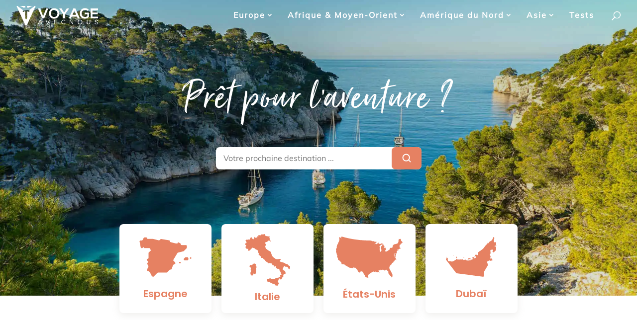

--- FILE ---
content_type: text/html; charset=UTF-8
request_url: https://www.voyageavecnous.fr/
body_size: 88533
content:
<!DOCTYPE html>
<html lang="fr-FR">
<head><meta charset="UTF-8" /><script>if(navigator.userAgent.match(/MSIE|Internet Explorer/i)||navigator.userAgent.match(/Trident\/7\..*?rv:11/i)){var href=document.location.href;if(!href.match(/[?&]nowprocket/)){if(href.indexOf("?")==-1){if(href.indexOf("#")==-1){document.location.href=href+"?nowprocket=1"}else{document.location.href=href.replace("#","?nowprocket=1#")}}else{if(href.indexOf("#")==-1){document.location.href=href+"&nowprocket=1"}else{document.location.href=href.replace("#","&nowprocket=1#")}}}}</script><script>(()=>{class RocketLazyLoadScripts{constructor(){this.v="2.0.4",this.userEvents=["keydown","keyup","mousedown","mouseup","mousemove","mouseover","mouseout","touchmove","touchstart","touchend","touchcancel","wheel","click","dblclick","input"],this.attributeEvents=["onblur","onclick","oncontextmenu","ondblclick","onfocus","onmousedown","onmouseenter","onmouseleave","onmousemove","onmouseout","onmouseover","onmouseup","onmousewheel","onscroll","onsubmit"]}async t(){this.i(),this.o(),/iP(ad|hone)/.test(navigator.userAgent)&&this.h(),this.u(),this.l(this),this.m(),this.k(this),this.p(this),this._(),await Promise.all([this.R(),this.L()]),this.lastBreath=Date.now(),this.S(this),this.P(),this.D(),this.O(),this.M(),await this.C(this.delayedScripts.normal),await this.C(this.delayedScripts.defer),await this.C(this.delayedScripts.async),await this.T(),await this.F(),await this.j(),await this.A(),window.dispatchEvent(new Event("rocket-allScriptsLoaded")),this.everythingLoaded=!0,this.lastTouchEnd&&await new Promise(t=>setTimeout(t,500-Date.now()+this.lastTouchEnd)),this.I(),this.H(),this.U(),this.W()}i(){this.CSPIssue=sessionStorage.getItem("rocketCSPIssue"),document.addEventListener("securitypolicyviolation",t=>{this.CSPIssue||"script-src-elem"!==t.violatedDirective||"data"!==t.blockedURI||(this.CSPIssue=!0,sessionStorage.setItem("rocketCSPIssue",!0))},{isRocket:!0})}o(){window.addEventListener("pageshow",t=>{this.persisted=t.persisted,this.realWindowLoadedFired=!0},{isRocket:!0}),window.addEventListener("pagehide",()=>{this.onFirstUserAction=null},{isRocket:!0})}h(){let t;function e(e){t=e}window.addEventListener("touchstart",e,{isRocket:!0}),window.addEventListener("touchend",function i(o){o.changedTouches[0]&&t.changedTouches[0]&&Math.abs(o.changedTouches[0].pageX-t.changedTouches[0].pageX)<10&&Math.abs(o.changedTouches[0].pageY-t.changedTouches[0].pageY)<10&&o.timeStamp-t.timeStamp<200&&(window.removeEventListener("touchstart",e,{isRocket:!0}),window.removeEventListener("touchend",i,{isRocket:!0}),"INPUT"===o.target.tagName&&"text"===o.target.type||(o.target.dispatchEvent(new TouchEvent("touchend",{target:o.target,bubbles:!0})),o.target.dispatchEvent(new MouseEvent("mouseover",{target:o.target,bubbles:!0})),o.target.dispatchEvent(new PointerEvent("click",{target:o.target,bubbles:!0,cancelable:!0,detail:1,clientX:o.changedTouches[0].clientX,clientY:o.changedTouches[0].clientY})),event.preventDefault()))},{isRocket:!0})}q(t){this.userActionTriggered||("mousemove"!==t.type||this.firstMousemoveIgnored?"keyup"===t.type||"mouseover"===t.type||"mouseout"===t.type||(this.userActionTriggered=!0,this.onFirstUserAction&&this.onFirstUserAction()):this.firstMousemoveIgnored=!0),"click"===t.type&&t.preventDefault(),t.stopPropagation(),t.stopImmediatePropagation(),"touchstart"===this.lastEvent&&"touchend"===t.type&&(this.lastTouchEnd=Date.now()),"click"===t.type&&(this.lastTouchEnd=0),this.lastEvent=t.type,t.composedPath&&t.composedPath()[0].getRootNode()instanceof ShadowRoot&&(t.rocketTarget=t.composedPath()[0]),this.savedUserEvents.push(t)}u(){this.savedUserEvents=[],this.userEventHandler=this.q.bind(this),this.userEvents.forEach(t=>window.addEventListener(t,this.userEventHandler,{passive:!1,isRocket:!0})),document.addEventListener("visibilitychange",this.userEventHandler,{isRocket:!0})}U(){this.userEvents.forEach(t=>window.removeEventListener(t,this.userEventHandler,{passive:!1,isRocket:!0})),document.removeEventListener("visibilitychange",this.userEventHandler,{isRocket:!0}),this.savedUserEvents.forEach(t=>{(t.rocketTarget||t.target).dispatchEvent(new window[t.constructor.name](t.type,t))})}m(){const t="return false",e=Array.from(this.attributeEvents,t=>"data-rocket-"+t),i="["+this.attributeEvents.join("],[")+"]",o="[data-rocket-"+this.attributeEvents.join("],[data-rocket-")+"]",s=(e,i,o)=>{o&&o!==t&&(e.setAttribute("data-rocket-"+i,o),e["rocket"+i]=new Function("event",o),e.setAttribute(i,t))};new MutationObserver(t=>{for(const n of t)"attributes"===n.type&&(n.attributeName.startsWith("data-rocket-")||this.everythingLoaded?n.attributeName.startsWith("data-rocket-")&&this.everythingLoaded&&this.N(n.target,n.attributeName.substring(12)):s(n.target,n.attributeName,n.target.getAttribute(n.attributeName))),"childList"===n.type&&n.addedNodes.forEach(t=>{if(t.nodeType===Node.ELEMENT_NODE)if(this.everythingLoaded)for(const i of[t,...t.querySelectorAll(o)])for(const t of i.getAttributeNames())e.includes(t)&&this.N(i,t.substring(12));else for(const e of[t,...t.querySelectorAll(i)])for(const t of e.getAttributeNames())this.attributeEvents.includes(t)&&s(e,t,e.getAttribute(t))})}).observe(document,{subtree:!0,childList:!0,attributeFilter:[...this.attributeEvents,...e]})}I(){this.attributeEvents.forEach(t=>{document.querySelectorAll("[data-rocket-"+t+"]").forEach(e=>{this.N(e,t)})})}N(t,e){const i=t.getAttribute("data-rocket-"+e);i&&(t.setAttribute(e,i),t.removeAttribute("data-rocket-"+e))}k(t){Object.defineProperty(HTMLElement.prototype,"onclick",{get(){return this.rocketonclick||null},set(e){this.rocketonclick=e,this.setAttribute(t.everythingLoaded?"onclick":"data-rocket-onclick","this.rocketonclick(event)")}})}S(t){function e(e,i){let o=e[i];e[i]=null,Object.defineProperty(e,i,{get:()=>o,set(s){t.everythingLoaded?o=s:e["rocket"+i]=o=s}})}e(document,"onreadystatechange"),e(window,"onload"),e(window,"onpageshow");try{Object.defineProperty(document,"readyState",{get:()=>t.rocketReadyState,set(e){t.rocketReadyState=e},configurable:!0}),document.readyState="loading"}catch(t){console.log("WPRocket DJE readyState conflict, bypassing")}}l(t){this.originalAddEventListener=EventTarget.prototype.addEventListener,this.originalRemoveEventListener=EventTarget.prototype.removeEventListener,this.savedEventListeners=[],EventTarget.prototype.addEventListener=function(e,i,o){o&&o.isRocket||!t.B(e,this)&&!t.userEvents.includes(e)||t.B(e,this)&&!t.userActionTriggered||e.startsWith("rocket-")||t.everythingLoaded?t.originalAddEventListener.call(this,e,i,o):(t.savedEventListeners.push({target:this,remove:!1,type:e,func:i,options:o}),"mouseenter"!==e&&"mouseleave"!==e||t.originalAddEventListener.call(this,e,t.savedUserEvents.push,o))},EventTarget.prototype.removeEventListener=function(e,i,o){o&&o.isRocket||!t.B(e,this)&&!t.userEvents.includes(e)||t.B(e,this)&&!t.userActionTriggered||e.startsWith("rocket-")||t.everythingLoaded?t.originalRemoveEventListener.call(this,e,i,o):t.savedEventListeners.push({target:this,remove:!0,type:e,func:i,options:o})}}J(t,e){this.savedEventListeners=this.savedEventListeners.filter(i=>{let o=i.type,s=i.target||window;return e!==o||t!==s||(this.B(o,s)&&(i.type="rocket-"+o),this.$(i),!1)})}H(){EventTarget.prototype.addEventListener=this.originalAddEventListener,EventTarget.prototype.removeEventListener=this.originalRemoveEventListener,this.savedEventListeners.forEach(t=>this.$(t))}$(t){t.remove?this.originalRemoveEventListener.call(t.target,t.type,t.func,t.options):this.originalAddEventListener.call(t.target,t.type,t.func,t.options)}p(t){let e;function i(e){return t.everythingLoaded?e:e.split(" ").map(t=>"load"===t||t.startsWith("load.")?"rocket-jquery-load":t).join(" ")}function o(o){function s(e){const s=o.fn[e];o.fn[e]=o.fn.init.prototype[e]=function(){return this[0]===window&&t.userActionTriggered&&("string"==typeof arguments[0]||arguments[0]instanceof String?arguments[0]=i(arguments[0]):"object"==typeof arguments[0]&&Object.keys(arguments[0]).forEach(t=>{const e=arguments[0][t];delete arguments[0][t],arguments[0][i(t)]=e})),s.apply(this,arguments),this}}if(o&&o.fn&&!t.allJQueries.includes(o)){const e={DOMContentLoaded:[],"rocket-DOMContentLoaded":[]};for(const t in e)document.addEventListener(t,()=>{e[t].forEach(t=>t())},{isRocket:!0});o.fn.ready=o.fn.init.prototype.ready=function(i){function s(){parseInt(o.fn.jquery)>2?setTimeout(()=>i.bind(document)(o)):i.bind(document)(o)}return"function"==typeof i&&(t.realDomReadyFired?!t.userActionTriggered||t.fauxDomReadyFired?s():e["rocket-DOMContentLoaded"].push(s):e.DOMContentLoaded.push(s)),o([])},s("on"),s("one"),s("off"),t.allJQueries.push(o)}e=o}t.allJQueries=[],o(window.jQuery),Object.defineProperty(window,"jQuery",{get:()=>e,set(t){o(t)}})}P(){const t=new Map;document.write=document.writeln=function(e){const i=document.currentScript,o=document.createRange(),s=i.parentElement;let n=t.get(i);void 0===n&&(n=i.nextSibling,t.set(i,n));const c=document.createDocumentFragment();o.setStart(c,0),c.appendChild(o.createContextualFragment(e)),s.insertBefore(c,n)}}async R(){return new Promise(t=>{this.userActionTriggered?t():this.onFirstUserAction=t})}async L(){return new Promise(t=>{document.addEventListener("DOMContentLoaded",()=>{this.realDomReadyFired=!0,t()},{isRocket:!0})})}async j(){return this.realWindowLoadedFired?Promise.resolve():new Promise(t=>{window.addEventListener("load",t,{isRocket:!0})})}M(){this.pendingScripts=[];this.scriptsMutationObserver=new MutationObserver(t=>{for(const e of t)e.addedNodes.forEach(t=>{"SCRIPT"!==t.tagName||t.noModule||t.isWPRocket||this.pendingScripts.push({script:t,promise:new Promise(e=>{const i=()=>{const i=this.pendingScripts.findIndex(e=>e.script===t);i>=0&&this.pendingScripts.splice(i,1),e()};t.addEventListener("load",i,{isRocket:!0}),t.addEventListener("error",i,{isRocket:!0}),setTimeout(i,1e3)})})})}),this.scriptsMutationObserver.observe(document,{childList:!0,subtree:!0})}async F(){await this.X(),this.pendingScripts.length?(await this.pendingScripts[0].promise,await this.F()):this.scriptsMutationObserver.disconnect()}D(){this.delayedScripts={normal:[],async:[],defer:[]},document.querySelectorAll("script[type$=rocketlazyloadscript]").forEach(t=>{t.hasAttribute("data-rocket-src")?t.hasAttribute("async")&&!1!==t.async?this.delayedScripts.async.push(t):t.hasAttribute("defer")&&!1!==t.defer||"module"===t.getAttribute("data-rocket-type")?this.delayedScripts.defer.push(t):this.delayedScripts.normal.push(t):this.delayedScripts.normal.push(t)})}async _(){await this.L();let t=[];document.querySelectorAll("script[type$=rocketlazyloadscript][data-rocket-src]").forEach(e=>{let i=e.getAttribute("data-rocket-src");if(i&&!i.startsWith("data:")){i.startsWith("//")&&(i=location.protocol+i);try{const o=new URL(i).origin;o!==location.origin&&t.push({src:o,crossOrigin:e.crossOrigin||"module"===e.getAttribute("data-rocket-type")})}catch(t){}}}),t=[...new Map(t.map(t=>[JSON.stringify(t),t])).values()],this.Y(t,"preconnect")}async G(t){if(await this.K(),!0!==t.noModule||!("noModule"in HTMLScriptElement.prototype))return new Promise(e=>{let i;function o(){(i||t).setAttribute("data-rocket-status","executed"),e()}try{if(navigator.userAgent.includes("Firefox/")||""===navigator.vendor||this.CSPIssue)i=document.createElement("script"),[...t.attributes].forEach(t=>{let e=t.nodeName;"type"!==e&&("data-rocket-type"===e&&(e="type"),"data-rocket-src"===e&&(e="src"),i.setAttribute(e,t.nodeValue))}),t.text&&(i.text=t.text),t.nonce&&(i.nonce=t.nonce),i.hasAttribute("src")?(i.addEventListener("load",o,{isRocket:!0}),i.addEventListener("error",()=>{i.setAttribute("data-rocket-status","failed-network"),e()},{isRocket:!0}),setTimeout(()=>{i.isConnected||e()},1)):(i.text=t.text,o()),i.isWPRocket=!0,t.parentNode.replaceChild(i,t);else{const i=t.getAttribute("data-rocket-type"),s=t.getAttribute("data-rocket-src");i?(t.type=i,t.removeAttribute("data-rocket-type")):t.removeAttribute("type"),t.addEventListener("load",o,{isRocket:!0}),t.addEventListener("error",i=>{this.CSPIssue&&i.target.src.startsWith("data:")?(console.log("WPRocket: CSP fallback activated"),t.removeAttribute("src"),this.G(t).then(e)):(t.setAttribute("data-rocket-status","failed-network"),e())},{isRocket:!0}),s?(t.fetchPriority="high",t.removeAttribute("data-rocket-src"),t.src=s):t.src="data:text/javascript;base64,"+window.btoa(unescape(encodeURIComponent(t.text)))}}catch(i){t.setAttribute("data-rocket-status","failed-transform"),e()}});t.setAttribute("data-rocket-status","skipped")}async C(t){const e=t.shift();return e?(e.isConnected&&await this.G(e),this.C(t)):Promise.resolve()}O(){this.Y([...this.delayedScripts.normal,...this.delayedScripts.defer,...this.delayedScripts.async],"preload")}Y(t,e){this.trash=this.trash||[];let i=!0;var o=document.createDocumentFragment();t.forEach(t=>{const s=t.getAttribute&&t.getAttribute("data-rocket-src")||t.src;if(s&&!s.startsWith("data:")){const n=document.createElement("link");n.href=s,n.rel=e,"preconnect"!==e&&(n.as="script",n.fetchPriority=i?"high":"low"),t.getAttribute&&"module"===t.getAttribute("data-rocket-type")&&(n.crossOrigin=!0),t.crossOrigin&&(n.crossOrigin=t.crossOrigin),t.integrity&&(n.integrity=t.integrity),t.nonce&&(n.nonce=t.nonce),o.appendChild(n),this.trash.push(n),i=!1}}),document.head.appendChild(o)}W(){this.trash.forEach(t=>t.remove())}async T(){try{document.readyState="interactive"}catch(t){}this.fauxDomReadyFired=!0;try{await this.K(),this.J(document,"readystatechange"),document.dispatchEvent(new Event("rocket-readystatechange")),await this.K(),document.rocketonreadystatechange&&document.rocketonreadystatechange(),await this.K(),this.J(document,"DOMContentLoaded"),document.dispatchEvent(new Event("rocket-DOMContentLoaded")),await this.K(),this.J(window,"DOMContentLoaded"),window.dispatchEvent(new Event("rocket-DOMContentLoaded"))}catch(t){console.error(t)}}async A(){try{document.readyState="complete"}catch(t){}try{await this.K(),this.J(document,"readystatechange"),document.dispatchEvent(new Event("rocket-readystatechange")),await this.K(),document.rocketonreadystatechange&&document.rocketonreadystatechange(),await this.K(),this.J(window,"load"),window.dispatchEvent(new Event("rocket-load")),await this.K(),window.rocketonload&&window.rocketonload(),await this.K(),this.allJQueries.forEach(t=>t(window).trigger("rocket-jquery-load")),await this.K(),this.J(window,"pageshow");const t=new Event("rocket-pageshow");t.persisted=this.persisted,window.dispatchEvent(t),await this.K(),window.rocketonpageshow&&window.rocketonpageshow({persisted:this.persisted})}catch(t){console.error(t)}}async K(){Date.now()-this.lastBreath>45&&(await this.X(),this.lastBreath=Date.now())}async X(){return document.hidden?new Promise(t=>setTimeout(t)):new Promise(t=>requestAnimationFrame(t))}B(t,e){return e===document&&"readystatechange"===t||(e===document&&"DOMContentLoaded"===t||(e===window&&"DOMContentLoaded"===t||(e===window&&"load"===t||e===window&&"pageshow"===t)))}static run(){(new RocketLazyLoadScripts).t()}}RocketLazyLoadScripts.run()})();</script>
	
<meta http-equiv="X-UA-Compatible" content="IE=edge">
	<link rel="pingback" href="https://www.voyageavecnous.fr/xmlrpc.php" />

	<script type="text/javascript">
		document.documentElement.className = 'js';
	</script>
	
	<meta name='robots' content='index, follow, max-image-preview:large, max-snippet:-1, max-video-preview:-1' />

	<!-- This site is optimized with the Yoast SEO plugin v26.7 - https://yoast.com/wordpress/plugins/seo/ -->
	<title>Voyage avec nous | Le blog voyage qui vous aide à voyager</title>
<link crossorigin data-rocket-preload as="font" href="https://www.voyageavecnous.fr/wp-content/themes/VoyageAvecNous/fonts/mulish-v12-latin-regular.woff2" rel="preload">
<link crossorigin data-rocket-preload as="font" href="https://www.voyageavecnous.fr/wp-content/themes/VoyageAvecNous/fonts/just-lovely-regular.woff2" rel="preload">
<link crossorigin data-rocket-preload as="font" href="https://www.voyageavecnous.fr/wp-content/themes/VoyageAvecNous/fonts/poppins-v20-latin-regular.woff2" rel="preload">
<style id="wpr-usedcss">.slider-item{flex:0 0 auto}.slider-item--thumbnail{height:210px;background-color:grey;background-size:cover;background-position:center}.slider-wrapper{position:relative}.slider-content{display:flex;flex-wrap:nowrap;position:relative;transition:transform 1s ease-in-out;touch-action:manipulation}.slider-item--content{border-radius:8px;display:block;margin-right:20px;box-shadow:7px 6px 14px 5px #80808012;background:#fff;overflow:hidden;height:344px}.slider-item--content,.slider-item--details{width:306px}.slider-item--details{padding:14px 20px;height:134px;position:absolute;bottom:0}@media screen and (max-width:450px){.slider-item--thumbnail{height:150px}.slider-item--content{margin:0 8px;height:290px}.slider-item--content,.slider-item--details{width:212px}}#home_dubai{display:flex;justify-content:center}#home_dubai .slider-item:last-child .slider-item--content{margin-right:0!important}.slider-item h4{line-height:100%!important;transition:all .3s ease-in-out}.slider-item:hover h4{color:#e68162}.search-container{position:relative;display:flex;flex-direction:column;align-items:center;justify-content:center;width:100%;margin:0 auto}.search-input-container{position:relative;width:100%;max-width:413px}.search-input-container input{width:100%;border:1px solid #ccc;border-radius:8px;padding:11px 15px!important;font-size:1.2rem;margin-bottom:15px}.search-input-container button{position:absolute;right:0;height:100%;background:#e68162;border-radius:8px;width:60px;border:none;cursor:pointer;transition:all .3s ease-in-out;display:inline-flex;justify-content:center;align-items:center}.search-input-container button:hover{background:#71c7c2}.search-result-container{position:absolute;top:3em;display:none;grid-template-columns:repeat(3,1fr);grid-gap:1rem;z-index:1000;padding:15px;box-shadow:0 4px 15px rgba(177,168,162,.2);border-radius:8px;justify-content:space-around;align-items:center;background-color:#fbf3ec;width:100%}.search-result-container--loaded{display:grid}.search-result-container .last_articles__thumbnail{height:auto}@media screen and (max-width:600px){.search-input-container{max-width:80%}.search-result-container{width:95%;grid-template-columns:repeat(1,1fr)}.search-result-container .voyage_link_image{height:8rem;margin-bottom:0}}.search-result-post{display:flex;width:100%;filter:drop-shadow(0px 4px 15px rgba(177, 168, 162, .2));background-color:#fff;overflow:hidden;border-radius:8px;margin-bottom:28px;min-height:170px;transition:all .3s ease-in-out}@media screen and (max-width:600px){.search-result-post{min-height:6em;margin-bottom:0;position:relative;-webkit-transform:translateZ(0)}.search-result-post .last_articles__details{padding:5px 10px 0!important}}.search-result-post h4{transition:all .3s ease-in-out;font-size:18px}.search-result-post:hover h4{color:#e68162}div.sib-sms-field{display:inline-block;position:relative;width:100%}.sib-sms-field .sib-country-block{position:absolute;right:auto;left:0;top:0;bottom:0;padding:1px;-webkit-box-sizing:border-box;-moz-box-sizing:border-box;box-sizing:border-box}.sib-sms-field ul.sib-country-list{position:absolute;z-index:2;list-style:none;text-align:left;padding:0;margin:0 0 0 -1px;box-shadow:rgba(0,0,0,.2) 1px 1px 4px;background-color:#fff;border:1px solid #ccc;white-space:nowrap;max-height:150px;overflow-y:scroll;overflow-x:hidden;top:50px;width:250px}.sib-sms-field .sib-sms{padding-right:6px;padding-left:52px;margin-left:0;position:relative;z-index:0;margin-top:0!important;margin-bottom:0!important;margin-right:0}.sib-multi-lists.sib_error{color:#a94442}a,address,body,center,div,fieldset,form,h1,h2,h3,h4,html,iframe,img,ins,label,legend,li,object,p,span,strong,ul{margin:0;padding:0;border:0;outline:0;font-size:100%;-ms-text-size-adjust:100%;-webkit-text-size-adjust:100%;vertical-align:baseline;background:0 0}body{line-height:1}ul{list-style:none}table{border-collapse:collapse;border-spacing:0}article,footer,header,nav,section{display:block}body{font-family:'Open Sans',Arial,sans-serif;font-size:14px;color:#666;background-color:#fff;line-height:1.7em;font-weight:500;-webkit-font-smoothing:antialiased;-moz-osx-font-smoothing:grayscale}body.et_cover_background{background-size:cover!important;background-position:top!important;background-repeat:no-repeat!important;background-attachment:fixed}a{color:#2ea3f2}a,a:hover{text-decoration:none}p{padding-bottom:1em}p:not(.has-background):last-of-type{padding-bottom:0}p.et_normal_padding{padding-bottom:1em}strong{font-weight:700}ins{text-decoration:none}embed,iframe,object,video{max-width:100%}h1,h2,h3,h4{color:#333;padding-bottom:10px;line-height:1em;font-weight:500}h1 a,h2 a,h3 a,h4 a{color:inherit}h1{font-size:30px}h2{font-size:26px}h3{font-size:22px}h4{font-size:18px}input{-webkit-appearance:none}input[type=checkbox]{-webkit-appearance:checkbox}input[type=radio]{-webkit-appearance:radio}input.text,input.title,input[type=email],input[type=text],select,textarea{background-color:#fff;border:1px solid #bbb;padding:2px;color:#4e4e4e}input.text:focus,input.title:focus,input[type=text]:focus,select:focus,textarea:focus{border-color:#2d3940;color:#3e3e3e}input.text,input.title,input[type=text],select,textarea{margin:0}textarea{padding:4px}button,input,select,textarea{font-family:inherit}img{max-width:100%;height:auto}.clear{clear:both}.pagination{clear:both}#main-content{background-color:#fff}.container{width:80%;max-width:1080px;margin:auto}body:not(.et-tb) #main-content .container,body:not(.et-tb-has-header) #main-content .container{padding-top:58px}.et_button_no_icon .et_pb_button:after{display:none}.et_button_no_icon .et_pb_button,.et_button_no_icon .et_pb_button:hover{padding:.3em 1em!important}.entry-content table:not(.variations){border:1px solid #eee;margin:0 0 15px;text-align:left;width:100%}#left-area ul,.entry-content ul,.et-l--body ul,.et-l--footer ul,.et-l--header ul{list-style-type:disc;padding:0 0 23px 1em;line-height:26px}#left-area ul li ul{padding:2px 0 2px 20px}#wpadminbar{z-index:100001}.page.et_pb_pagebuilder_layout #main-content{background-color:transparent}body #main-content .et_builder_inner_content>h1,body #main-content .et_builder_inner_content>h2,body #main-content .et_builder_inner_content>h3,body #main-content .et_builder_inner_content>h4{line-height:1.4em}body #main-content .et_builder_inner_content>p{line-height:1.7em}@media (min-width:981px){#left-area{width:79.125%;padding-bottom:23px}#main-content .container:before{content:"";position:absolute;top:0;height:100%;width:1px;background-color:#e2e2e2}.et_no_sidebar #left-area{float:none;width:100%!important}.et_no_sidebar #main-content .container:before{display:none}}@media (max-width:980px){#page-container{padding-top:80px}.et-tb #page-container{padding-top:0!important}#left-area{width:100%!important}#main-content .container:before{display:none!important}}body.et_fixed_nav.et_boxed_layout #page-container,body.et_non_fixed_nav.et_transparent_nav.et_boxed_layout #page-container{padding-top:80px}body.et_fixed_nav.et_boxed_layout.et-tb #page-container{padding-top:0!important}.et_boxed_layout #page-container{-webkit-box-shadow:0 0 10px 0 rgba(0,0,0,.2);box-shadow:0 0 10px 0 rgba(0,0,0,.2)}.et_boxed_layout #page-container,.et_boxed_layout #page-container .container,.et_boxed_layout #page-container .et_pb_row,.et_boxed_layout.et_non_fixed_nav.et_transparent_nav #page-container #top-header,.et_fixed_nav.et_boxed_layout #page-container #main-header,.et_fixed_nav.et_boxed_layout #page-container #top-header,.et_non_fixed_nav.et_transparent_nav.et_boxed_layout #page-container #main-header{width:90%;max-width:1200px;margin:auto}.et_boxed_layout.et_vertical_nav #page-container{max-width:1425px}.et_boxed_layout.et_vertical_nav #page-container #top-header{width:auto;max-width:none}.et_boxed_layout.et_vertical_right.et_vertical_fixed #main-header{opacity:0}.et_boxed_layout.et_vertical_right.et_vertical_fixed #page-container #main-header.et_vertical_menu_set{opacity:1;-webkit-transition:opacity .4s ease-in-out;transition:opacity .4s ease-in-out}.wp-pagenavi{text-align:right;border-top:1px solid #e2e2e2;padding-top:13px;clear:both;margin-bottom:30px}.wp-pagenavi a,.wp-pagenavi span{color:#666;margin:0 5px;text-decoration:none;font-size:14px!important;font-weight:400!important;border:none!important}.wp-pagenavi a:hover{color:#2ea3f2!important;color:#2ea3f2}.et_pb_text_align_left .wp-pagenavi{text-align:left}.single-project #left-area{padding-bottom:50px}.et_pb_pagebuilder_layout .entry-content,.et_pb_pagebuilder_layout .et_pb_post .entry-content{margin-bottom:0!important;padding-top:0}ul.et_pb_side_nav,ul.et_pb_side_nav *{-webkit-box-sizing:border-box;box-sizing:border-box}ul.et_pb_side_nav{-webkit-border-top-left-radius:5px;-webkit-border-bottom-left-radius:5px;-moz-border-radius-topleft:5px;-moz-border-radius-bottomleft:5px;border-top-left-radius:5px;border-bottom-left-radius:5px;position:fixed;right:0;top:50%;width:40px;background:rgba(0,0,0,.4);padding:10px;z-index:99999;display:block;opacity:0}ul.et_pb_side_nav li.side_nav_item{padding:7px}ul.et_pb_side_nav .side_nav_item a{display:block;background-color:hsla(0,0%,100%,.5);text-indent:-9999px;border-radius:7px;margin-right:10px;height:7px;width:7px}ul.et_pb_side_nav.et-visible{opacity:1;-webkit-animation:1.5s cubic-bezier(.77,0,.175,1) fadeInRight;animation:1.5s cubic-bezier(.77,0,.175,1) fadeInRight}ul.et_pb_side_nav .side_nav_item a.active{background-color:#fff!important}.et_pb_scroll_top.et-pb-icon{text-align:center;background:rgba(0,0,0,.4);text-decoration:none;position:fixed;z-index:99999;bottom:125px;right:0;-webkit-border-top-left-radius:5px;-webkit-border-bottom-left-radius:5px;-moz-border-radius-topleft:5px;-moz-border-radius-bottomleft:5px;border-top-left-radius:5px;border-bottom-left-radius:5px;display:none;cursor:pointer;font-size:30px;padding:5px;color:#fff}.et_pb_scroll_top:before{content:"2"}.et_pb_scroll_top.et-visible{opacity:1;-webkit-animation:1s cubic-bezier(.77,0,.175,1) fadeInRight;animation:1s cubic-bezier(.77,0,.175,1) fadeInRight}.et_pb_scroll_top.et-hidden{opacity:0;-webkit-animation:1s cubic-bezier(.77,0,.175,1) fadeOutRight;animation:1s cubic-bezier(.77,0,.175,1) fadeOutRight}.woocommerce .woocommerce-error{background:#2ea3f2}.woocommerce #content input.button,.woocommerce #content input.button.alt,.woocommerce #content input.button.alt:hover,.woocommerce #content input.button:hover,.woocommerce a.button,.woocommerce a.button.alt,.woocommerce a.button.alt:hover,.woocommerce a.button:hover,.woocommerce button.button,.woocommerce button.button.alt,.woocommerce button.button.alt.disabled,.woocommerce button.button.alt.disabled:hover,.woocommerce button.button.alt:hover,.woocommerce input.button,.woocommerce input.button.alt,.woocommerce input.button.alt:hover,.woocommerce input.button:hover,.woocommerce-page #content input.button,.woocommerce-page #content input.button.alt,.woocommerce-page #content input.button.alt:hover,.woocommerce-page a.button,.woocommerce-page a.button.alt,.woocommerce-page a.button.alt:hover,.woocommerce-page a.button:hover,.woocommerce-page button.button,.woocommerce-page button.button.alt,.woocommerce-page button.button.alt.disabled,.woocommerce-page button.button.alt.disabled:hover,.woocommerce-page button.button.alt:hover,.woocommerce-page button.button:hover,.woocommerce-page input.button,.woocommerce-page input.button.alt,.woocommerce-page input.button.alt:hover,.woocommerce-page input.button:hover{color:#2ea3f2}.woocommerce #content input.button,.woocommerce #content input.button.alt,.woocommerce a.button,.woocommerce a.button.alt,.woocommerce button.button,.woocommerce button.button.alt,.woocommerce button.button.alt.disabled,.woocommerce button.button:disabled,.woocommerce button.button:disabled[disabled],.woocommerce input.button,.woocommerce input.button.alt,.woocommerce-page #content input.button,.woocommerce-page #content input.button.alt,.woocommerce-page a.button,.woocommerce-page a.button.alt,.woocommerce-page button.button,.woocommerce-page button.button.alt,.woocommerce-page button.button.alt.disabled,.woocommerce-page input.button,.woocommerce-page input.button.alt{font-size:20px;font-weight:500;padding:.3em 1em;line-height:1.7em!important;background:0 0;position:relative;border:2px solid;border-radius:3px;-webkit-transition:.2s;transition:all .2s}.woocommerce a.button.alt,.woocommerce-page a.button.alt{border-color:#2ea3f2}.woocommerce #content input.button.alt:hover,.woocommerce #content input.button:hover,.woocommerce a.button.alt:hover,.woocommerce a.button:hover,.woocommerce button.button.alt.disabled:hover,.woocommerce button.button.alt:hover,.woocommerce button.button:disabled:hover,.woocommerce button.button:hover,.woocommerce input.button.alt:hover,.woocommerce input.button:hover,.woocommerce-page #content input.button.alt:hover,.woocommerce-page #content input.button:hover,.woocommerce-page a.button.alt:hover,.woocommerce-page a.button:hover,.woocommerce-page button.button.alt.disabled:hover,.woocommerce-page button.button.alt:hover,.woocommerce-page button.button:disabled:hover,.woocommerce-page button.button:hover,.woocommerce-page input.button.alt:hover,.woocommerce-page input.button:hover{border:2px solid transparent;padding:.3em 2em .3em 1em}.woocommerce #content input.button.alt:hover,.woocommerce #content input.button:hover,.woocommerce a.button.alt:hover,.woocommerce a.button:hover,.woocommerce button.button.alt.disabled:hover,.woocommerce button.button.alt:hover,.woocommerce button.button:hover,.woocommerce input.button.alt:hover,.woocommerce input.button:hover,.woocommerce-page #content input.button.alt:hover,.woocommerce-page #content input.button:hover,.woocommerce-page a.button.alt:hover,.woocommerce-page a.button:hover,.woocommerce-page button.button.alt.disabled:hover,.woocommerce-page button.button.alt:hover,.woocommerce-page button.button:hover,.woocommerce-page input.button.alt:hover,.woocommerce-page input.button:hover{background:rgba(0,0,0,.05)}.woocommerce #content input.button.alt:after,.woocommerce #content input.button:after,.woocommerce #content input.button:before,.woocommerce a.button.alt:after,.woocommerce a.button:after,.woocommerce a.button:before,.woocommerce button.button.alt:after,.woocommerce button.button:before,.woocommerce button.button:not(.button-confirm):after,.woocommerce input.button.alt:after,.woocommerce input.button:after,.woocommerce input.button:before,.woocommerce-page #content input.button.alt:after,.woocommerce-page #content input.button:after,.woocommerce-page #content input.button:before,.woocommerce-page a.button.alt:after,.woocommerce-page a.button:after,.woocommerce-page a.button:before,.woocommerce-page button.button.alt:after,.woocommerce-page button.button:before,.woocommerce-page button.button:not(.button-confirm):after,.woocommerce-page input.button.alt:after,.woocommerce-page input.button:after,.woocommerce-page input.button:before{font-family:ETmodules;font-size:32px;line-height:1em;content:"\35";opacity:0;position:absolute;margin-left:-1em;-webkit-transition:.2s;transition:all .2s}.woocommerce #content input.button:before,.woocommerce a.button:before,.woocommerce button.button:before,.woocommerce input.button:before,.woocommerce-page #content input.button:before,.woocommerce-page a.button:before,.woocommerce-page button.button:before,.woocommerce-page input.button:before{display:none}.woocommerce #content input.button.alt:hover:after,.woocommerce #content input.button:hover:after,.woocommerce a.button.alt:hover:after,.woocommerce a.button:hover:after,.woocommerce button.button.alt:hover:after,.woocommerce button.button:hover:after,.woocommerce input.button.alt:hover:after,.woocommerce input.button:hover:after,.woocommerce-page #content input.button.alt:hover:after,.woocommerce-page #content input.button:hover:after,.woocommerce-page a.button.alt:hover:after,.woocommerce-page a.button:hover:after,.woocommerce-page button.button.alt:hover:after,.woocommerce-page button.button:hover:after,.woocommerce-page input.button.alt:hover:after,.woocommerce-page input.button:hover:after{opacity:1;margin-left:0}.et_button_no_icon.woocommerce #content input.button.alt:after,.et_button_no_icon.woocommerce #content input.button:after,.et_button_no_icon.woocommerce a.button.alt:after,.et_button_no_icon.woocommerce a.button:after,.et_button_no_icon.woocommerce button.button.alt:after,.et_button_no_icon.woocommerce button.button:after,.et_button_no_icon.woocommerce input.button.alt:after,.et_button_no_icon.woocommerce input.button:after,.et_button_no_icon.woocommerce-page #content input.button.alt:after,.et_button_no_icon.woocommerce-page #content input.button:after,.et_button_no_icon.woocommerce-page a.button.alt:after,.et_button_no_icon.woocommerce-page a.button:after,.et_button_no_icon.woocommerce-page button.button.alt:after,.et_button_no_icon.woocommerce-page button.button:after,.et_button_no_icon.woocommerce-page input.button.alt:after,.et_button_no_icon.woocommerce-page input.button:after{display:none}.et_button_no_icon.woocommerce #content input.button,.et_button_no_icon.woocommerce #content input.button.alt,.et_button_no_icon.woocommerce #content input.button.alt:hover,.et_button_no_icon.woocommerce #content input.button:hover,.et_button_no_icon.woocommerce a.button,.et_button_no_icon.woocommerce a.button.alt,.et_button_no_icon.woocommerce a.button.alt:hover,.et_button_no_icon.woocommerce a.button:hover,.et_button_no_icon.woocommerce button.button,.et_button_no_icon.woocommerce button.button.alt,.et_button_no_icon.woocommerce button.button.alt.disabled,.et_button_no_icon.woocommerce button.button.alt.disabled:hover,.et_button_no_icon.woocommerce button.button.alt:hover,.et_button_no_icon.woocommerce button.button:hover,.et_button_no_icon.woocommerce input.button,.et_button_no_icon.woocommerce input.button.alt,.et_button_no_icon.woocommerce input.button.alt:hover,.et_button_no_icon.woocommerce input.button:hover,.et_button_no_icon.woocommerce-page #content input.button,.et_button_no_icon.woocommerce-page #content input.button.alt,.et_button_no_icon.woocommerce-page #content input.button.alt:hover,.et_button_no_icon.woocommerce-page #content input.button:hover,.et_button_no_icon.woocommerce-page a.button,.et_button_no_icon.woocommerce-page a.button.alt,.et_button_no_icon.woocommerce-page a.button.alt:hover,.et_button_no_icon.woocommerce-page a.button:hover,.et_button_no_icon.woocommerce-page button.button,.et_button_no_icon.woocommerce-page button.button.alt,.et_button_no_icon.woocommerce-page button.button.alt.disabled,.et_button_no_icon.woocommerce-page button.button.alt.disabled:hover,.et_button_no_icon.woocommerce-page button.button.alt:hover,.et_button_no_icon.woocommerce-page button.button:hover,.et_button_no_icon.woocommerce-page input.button,.et_button_no_icon.woocommerce-page input.button.alt,.et_button_no_icon.woocommerce-page input.button.alt:hover,.et_button_no_icon.woocommerce-page input.button:hover,.woocommerce input.button,.woocommerce input.button:hover{padding:.3em 1em!important}.entry-content address{line-height:24px;margin-bottom:12px}.product_meta{border:solid #dadada;border-width:1px 0 0;font-size:14px;color:#666;padding-top:6px}#content-area table tr{padding:.857em .587em;max-width:100%}.woocommerce form .form-row textarea::-webkit-input-placeholder{color:#999}.woocommerce form .form-row textarea::-moz-placeholder{color:#999}.woocommerce form .form-row textarea:-ms-input-placeholder{color:#999}.woocommerce form .form-row textarea::-ms-input-placeholder{color:#999}.woocommerce form .form-row textarea::placeholder{color:#999}.woocommerce form .form-row textarea{-webkit-appearance:none;background-color:#eee;max-width:100%;border-width:0;border-radius:0;color:#999;font-size:14px;padding:16px;line-height:1.7em;border-style:solid}body.woocommerce .woocommerce-tabs{border:1px solid #d9d9d9;margin:30px 0 45px}.woocommerce-error{-webkit-box-shadow:none!important;box-shadow:none!important;text-shadow:none!important;font-size:18px!important;color:#fff!important;padding:15px!important;border:none}.woocommerce-error:before{display:none!important;color:#fff!important}.woocommerce form.checkout_coupon{border-color:#eee}@media (max-width:767px){.woocommerce .form-row{float:none!important;width:auto!important}}.comment-reply-link{color:#2ea3f2}.comment-reply-link:hover{background:rgba(0,0,0,.05)}.comment-reply-link:hover:after{opacity:1;margin-left:0}#et-secondary-menu li,#top-menu li{word-wrap:break-word}.et_mobile_menu,.nav li ul{border-color:#2ea3f2}.mobile_menu_bar:after,.mobile_menu_bar:before{color:#2ea3f2}#main-header{-webkit-transition:background-color .4s,color .4s,opacity .4s ease-in-out,-webkit-transform .4s;transition:background-color .4s,color .4s,opacity .4s ease-in-out,-webkit-transform .4s;transition:background-color .4s,color .4s,transform .4s,opacity .4s ease-in-out;transition:background-color .4s,color .4s,transform .4s,opacity .4s ease-in-out,-webkit-transform .4s}#main-header.et-disabled-animations *{-webkit-transition-duration:0s!important;transition-duration:0s!important}.container{text-align:left;position:relative}.et_fixed_nav.et_show_nav #page-container{padding-top:80px}.et_fixed_nav.et_show_nav.et-tb #page-container{padding-top:0!important}.et_fixed_nav.et_show_nav.et_secondary_nav_enabled #page-container{padding-top:111px}.et_fixed_nav #main-header{position:fixed}.et_header_style_left #et-top-navigation{padding-top:33px}.et_header_style_left #et-top-navigation nav>ul>li>a{padding-bottom:33px}.et_header_style_left .logo_container{position:absolute;height:100%;width:100%}.et_header_style_left #et-top-navigation .mobile_menu_bar{padding-bottom:24px}#logo{width:auto;-webkit-transition:.4s ease-in-out;transition:all .4s ease-in-out;margin-bottom:0;max-height:54%;display:inline-block;float:none;vertical-align:middle;-webkit-transform:translateZ(0)}.et_pb_svg_logo #logo{height:54%}.logo_container{-webkit-transition:.4s ease-in-out;transition:all .4s ease-in-out}.safari .centered-inline-logo-wrap{-webkit-transform:translateZ(0);-webkit-transition:.4s ease-in-out;transition:all .4s ease-in-out}#et-define-logo-wrap img{width:100%}.gecko #et-define-logo-wrap.svg-logo{position:relative!important}#top-menu{line-height:0}#et-top-navigation{font-weight:600}.et_fixed_nav #et-top-navigation{-webkit-transition:.4s ease-in-out;transition:all .4s ease-in-out}#top-menu,nav.et-menu-nav{float:left}#top-menu li{display:inline-block;font-size:14px;padding-right:22px}#top-menu>li:last-child{padding-right:0}.et_fullwidth_nav.et_non_fixed_nav.et_header_style_left #top-menu>li:last-child>ul.sub-menu{right:0}#top-menu a{color:rgba(0,0,0,.6);text-decoration:none;display:block;position:relative;-webkit-transition:opacity .4s ease-in-out,background-color .4s ease-in-out;transition:opacity .4s ease-in-out,background-color .4s ease-in-out}#et_top_search{float:right;margin:3px 0 0 22px;position:relative;display:block;width:18px}.et_search_form_container{-webkit-animation:none;animation:none;-o-animation:none}.container.et_search_form_container{position:relative;opacity:0;height:1px}.container.et_search_form_container.et_pb_search_visible{z-index:999;-webkit-animation:1s cubic-bezier(.77,0,.175,1) fadeInTop;animation:1s cubic-bezier(.77,0,.175,1) fadeInTop}.et_pb_search_visible.et_pb_no_animation{opacity:1}.et_pb_search_form_hidden{-webkit-animation:1s cubic-bezier(.77,0,.175,1) fadeOutTop;animation:1s cubic-bezier(.77,0,.175,1) fadeOutTop}span.et_close_search_field{display:block;width:30px;height:30px;z-index:99999;position:absolute;right:0;cursor:pointer;top:0;bottom:0;margin:auto}span.et_close_search_field:after{font-family:ETmodules;content:"\4d";speak:none;font-weight:400;-webkit-font-feature-settings:normal;font-feature-settings:normal;font-variant:normal;text-transform:none;line-height:1;-webkit-font-smoothing:antialiased;font-size:32px;display:inline-block;-webkit-box-sizing:border-box;box-sizing:border-box}.container.et_menu_container{z-index:99}.container.et_search_form_container.et_pb_search_form_hidden{z-index:1!important}.et_search_outer{width:100%;overflow:hidden;position:absolute;top:0}.container.et_pb_menu_hidden{z-index:-1}input[type=search]::-webkit-search-cancel-button{-webkit-appearance:none}#et-top-navigation{float:right}#top-menu li li{padding:0 20px;margin:0}#top-menu li li a{padding:6px 20px;width:200px}.nav li.et-touch-hover>ul{opacity:1;visibility:visible}#et-secondary-nav .menu-item-has-children>a:first-child:after,#top-menu .menu-item-has-children>a:first-child:after{font-family:ETmodules;content:"3";font-size:16px;position:absolute;right:0;top:0;font-weight:800}#et-secondary-nav .menu-item-has-children>a:first-child,#top-menu .menu-item-has-children>a:first-child{padding-right:20px}#top-menu li .menu-item-has-children>a:first-child{padding-right:40px}#top-menu li .menu-item-has-children>a:first-child:after{right:20px;top:6px}#top-menu li.mega-menu{position:inherit}#top-menu li.mega-menu>ul{padding:30px 20px;position:absolute!important;width:100%;left:0!important}#top-menu li.mega-menu ul li{margin:0;float:left!important;display:block!important;padding:0!important}#top-menu li.mega-menu>ul>li:nth-of-type(4n){clear:right}#top-menu li.mega-menu>ul>li:nth-of-type(4n+1){clear:left}#top-menu li.mega-menu ul li li{width:100%}#top-menu li.mega-menu li>ul{-webkit-animation:none!important;animation:none!important;padding:0;border:none;left:auto;top:auto;width:90%!important;position:relative;-webkit-box-shadow:none;box-shadow:none}#top-menu li.mega-menu li ul{visibility:visible;opacity:1;display:none}#top-menu li.mega-menu.et-hover li ul{display:block}#top-menu li.mega-menu.et-hover>ul{opacity:1!important;visibility:visible!important}#top-menu li.mega-menu>ul>li>a{width:90%;padding:0 20px 10px}#top-menu li.mega-menu>ul>li>a:first-child{padding-top:0!important;font-weight:700;border-bottom:1px solid rgba(0,0,0,.03)}#top-menu li.mega-menu>ul>li>a:first-child:hover{background-color:transparent!important}#top-menu li.mega-menu li>a{width:100%}#top-menu li.mega-menu.mega-menu-parent li li,#top-menu li.mega-menu.mega-menu-parent li>a{width:100%!important}#top-menu li.mega-menu.mega-menu-parent li>.sub-menu{float:left;width:100%!important}#top-menu li.mega-menu>ul>li{width:25%;margin:0}#top-menu li.mega-menu .menu-item-has-children>a:first-child:after{display:none}#top-menu li.mega-menu>ul>li>ul>li{width:100%;margin:0}.et_toggle_slide_menu:after,.mobile_menu_bar:before{content:"\61";font-size:32px;left:0;position:relative;top:0;cursor:pointer}.et_pb_menu_hidden #top-menu{opacity:0;-webkit-animation:1s cubic-bezier(.77,0,.175,1) fadeOutBottom;animation:1s cubic-bezier(.77,0,.175,1) fadeOutBottom}.et_pb_menu_visible #top-menu{z-index:99;opacity:1;-webkit-animation:1s cubic-bezier(.77,0,.175,1) fadeInBottom;animation:1s cubic-bezier(.77,0,.175,1) fadeInBottom}.et_pb_menu_hidden #top-menu,.et_pb_menu_hidden .mobile_menu_bar{opacity:0;-webkit-animation:1s cubic-bezier(.77,0,.175,1) fadeOutBottom;animation:1s cubic-bezier(.77,0,.175,1) fadeOutBottom}.et_pb_menu_visible #top-menu,.et_pb_menu_visible .mobile_menu_bar{z-index:99;opacity:1;-webkit-animation:1s cubic-bezier(.77,0,.175,1) fadeInBottom;animation:1s cubic-bezier(.77,0,.175,1) fadeInBottom}.et_pb_no_animation #top-menu,.et_pb_no_animation .mobile_menu_bar,.et_pb_no_animation.et_search_form_container{animation:none!important;-o-animation:none!important;-webkit-animation:none!important;-moz-animation:none!important}body.admin-bar.et_fixed_nav #main-header{top:32px}body.et_fixed_nav.et_secondary_nav_enabled #main-header{top:30px}body.admin-bar.et_fixed_nav.et_secondary_nav_enabled #main-header{top:63px}@media (min-width:981px){.et_hide_fixed_logo #main-header.et-fixed-header .logo_container,.et_hide_primary_logo #main-header:not(.et-fixed-header) .logo_container{height:0;opacity:0;-webkit-transition:.4s ease-in-out;transition:all .4s ease-in-out}.et_hide_fixed_logo #main-header.et-fixed-header .centered-inline-logo-wrap,.et_hide_primary_logo #main-header:not(.et-fixed-header) .centered-inline-logo-wrap{height:0;opacity:0;padding:0}.et-animated-content#page-container{-webkit-transition:margin-top .4s ease-in-out;transition:margin-top .4s ease-in-out}.et_hide_nav #page-container{-webkit-transition:none;transition:none}.et_fullwidth_nav .et_close_search_field{right:30px}#main-header.et-fixed-header{-webkit-box-shadow:0 0 7px rgba(0,0,0,.1)!important;box-shadow:0 0 7px rgba(0,0,0,.1)!important}.et_header_style_left .et-fixed-header #et-top-navigation{padding-top:20px}.et_header_style_left .et-fixed-header #et-top-navigation nav>ul>li>a{padding-bottom:20px}.et_hide_nav.et_fixed_nav #main-header{opacity:0}.et_hide_nav.et_fixed_nav .et-fixed-header#main-header{-webkit-transform:translateY(0)!important;transform:translateY(0)!important;opacity:1}.et_hide_nav .centered-inline-logo-wrap,.et_hide_nav.et_fixed_nav #main-header{-webkit-transition-duration:.7s;transition-duration:.7s}.et_hide_nav #page-container{padding-top:0!important}.et_primary_nav_dropdown_animation_fade #et-top-navigation ul li:hover>ul,.et_secondary_nav_dropdown_animation_fade #et-secondary-nav li:hover>ul{-webkit-transition:.2s ease-in-out;transition:all .2s ease-in-out}.et_fullwidth_nav #main-header .container{width:100%;max-width:100%;padding-right:32px;padding-left:30px}.et_non_fixed_nav.et_fullwidth_nav.et_header_style_left #main-header .container{padding-left:0}.et_non_fixed_nav.et_fullwidth_nav.et_header_style_left .logo_container{padding-left:30px}}@media (max-width:980px){.et_fixed_nav.et_show_nav #page-container,.et_fixed_nav.et_show_nav.et_secondary_nav_enabled #page-container{padding-top:80px}.et_fixed_nav.et_show_nav.et-tb #page-container{padding-top:0!important}.et_non_fixed_nav #page-container{padding-top:0}#top-menu{display:none}.et_hide_nav.et_fixed_nav #main-header{-webkit-transform:translateY(0)!important;transform:translateY(0)!important;opacity:1}#et-top-navigation{margin-right:0;-webkit-transition:none;transition:none}.et_fixed_nav #main-header{position:absolute}.et_header_style_left #et-top-navigation,.et_header_style_left .et-fixed-header #et-top-navigation{padding-top:24px;display:block}.et_fixed_nav #main-header{-webkit-transition:none;transition:none}#logo,#main-header,.container,.logo_container{-webkit-transition:none;transition:none}.et_header_style_left #logo{max-width:50%}#et_top_search{margin:0 35px 0 0;float:left}.footer-widget:nth-child(n){width:46.25%!important;margin:0 7.5% 7.5% 0!important}}@media print{#page-container{padding-top:0!important}#main-header,#top-header{position:relative!important;top:auto!important;right:auto!important;bottom:auto!important;left:auto!important}}.footer-widget h4{color:#2ea3f2}.footer-widget li:before{border-color:#2ea3f2}#main-footer{background-color:#222}.footer-widget{float:left;color:#fff}.last{margin-right:0}.footer-widget .widget_adsensewidget ins{min-width:160px}#footer-bottom{background-color:#1f1f1f;background-color:rgba(0,0,0,.32);padding:15px 0 5px}#footer-bottom a{-webkit-transition:.4s ease-in-out;transition:all .4s ease-in-out}.et_header_style_split #et-top-navigation{padding-top:33px}.et_header_style_split #et-top-navigation nav>ul>li>a{padding-bottom:33px;z-index:3}.et_header_style_split #main-header .centered-inline-logo-wrap{margin:-33px 0;height:66px;-webkit-transition:.4s ease-in-out;transition:all .4s ease-in-out}.et_header_style_split #main-header .centered-inline-logo-wrap .logo_container,.et_header_style_split #main-header .centered-inline-logo-wrap a{height:100%}.et_header_style_split #main-header .logo_container{position:static}.et_header_style_split #et_top_search{float:none;display:inline-block}.et_header_style_split #et-top-navigation .mobile_menu_bar{padding-bottom:24px}.et_header_style_split #et-top-navigation{float:none;text-align:center;display:inline-block;position:relative;vertical-align:middle;width:100%;line-height:1}.et_header_style_split #main-header .container,.et_header_style_split #main-header .logo_container{text-align:center;z-index:2}.et_header_style_split #main-header nav.et-menu-nav,.et_header_style_split #top-header nav.et-menu-nav,.et_header_style_split #top-menu{float:none}.safari.et_header_style_split #et-top-navigation{-webkit-transform:translateZ(0)}.et_pb_svg_logo.et_header_style_split .et-fixed-header .centered-inline-logo-wrap #logo{height:54%}@media (min-width:981px){.et_header_style_split.et_hide_fixed_logo #main-header.et-fixed-header .logo_container,.et_header_style_split.et_hide_primary_logo #main-header:not(.et-fixed-header) .logo_container{height:0;opacity:0;padding:0}.et_header_style_split #logo{display:none}.et_header_style_split .centered-inline-logo-wrap #logo{display:inline;display:initial;-webkit-animation:1s cubic-bezier(.77,0,.175,1) fadeIn;animation:1s cubic-bezier(.77,0,.175,1) fadeIn}.et_header_style_split.ie .centered-inline-logo-wrap #logo{display:inline}.et_header_style_split.et_hide_primary_logo .centered-inline-logo-wrap{width:0}.et_header_style_split .et-fixed-header #et-top-navigation{padding-top:20px}.et_header_style_split .et-fixed-header #et-top-navigation nav>ul>li>a{padding-bottom:20px}.et_header_style_split .et-fixed-header .centered-inline-logo-wrap{margin:-20px 0;height:54px;width:54px}}@media (max-width:980px){.et_header_style_split #main-header{padding:20px 0}.et_header_style_split #et-top-navigation,.et_header_style_split .et-fixed-header #et-top-navigation{display:block;padding-top:0}.et_header_style_split header#main-header .logo_container{height:auto;max-height:100px;padding:0}.et_header_style_split #logo{max-height:60px;max-width:50%}.et_header_style_split .et_search_outer{display:none}.et_header_style_split #et_top_search{display:none!important}.et_header_style_split .et_menu_container .mobile_menu_bar{opacity:1}.et_header_style_split #main-header .mobile_nav{display:block;text-align:left;background-color:rgba(0,0,0,.05);border-radius:5px;padding:9px 10px}.et_header_style_split .et_menu_container .mobile_menu_bar{position:absolute;right:5px;top:2px}.et_header_style_split .et_mobile_menu{top:53px}}.et_header_style_fullscreen .et_slide_in_menu_container .et_mobile_menu li a{font-size:30px}.et_header_style_fullscreen .et_slide_in_menu_container,.et_header_style_fullscreen .et_slide_in_menu_container a,.et_header_style_fullscreen .et_slide_menu_top span{font-size:18px}.et_header_style_fullscreen .mobile_menu_bar.et_toggle_fullscreen_menu{display:block}.et_header_style_fullscreen .et_pb_fullscreen_nav_container{display:table;width:100%;vertical-align:middle;height:100%}.et_header_style_fullscreen .et_slide_in_menu_container{padding-top:70px;right:0!important;width:100%;position:fixed;top:0;opacity:0;display:block!important;visibility:hidden;overflow-x:hidden;-webkit-transition:1s ease-in-out,padding-top;transition:1s ease-in-out,padding-top 0s}.et_header_style_fullscreen .et_slide_in_menu_container.et_pb_fullscreen_menu_opened{opacity:.95;visibility:visible}.et_header_style_fullscreen .et_slide_in_menu_container span.mobile_menu_bar.et_toggle_fullscreen_menu{position:absolute;right:30px;top:34px;z-index:999999;cursor:pointer}.et_header_style_fullscreen .et_slide_in_menu_container span.mobile_menu_bar.et_toggle_fullscreen_menu:before{content:"\4d"}.et_header_style_fullscreen .et_slide_menu_top{padding:35px;position:absolute;top:0;width:100%;z-index:99999;text-align:center}.et_header_style_fullscreen .et_slide_in_menu_container span.mobile_menu_bar.et_toggle_fullscreen_menu:before,.et_header_style_fullscreen .et_slide_menu_top,.et_header_style_fullscreen .et_slide_menu_top a{color:#fff}.et_header_style_fullscreen input::-moz-placeholder{color:#fff}.et_header_style_fullscreen input::-webkit-input-placeholder{color:#fff}.et_header_style_fullscreen input:-ms-input-placeholder{color:#fff}.et_header_style_fullscreen #mobile_menu_slide .menu-item-has-children{margin-right:-31px}.et_header_style_fullscreen ul#mobile_menu_slide{text-align:center;position:relative;width:auto;display:table-cell!important;height:100%;vertical-align:middle;padding:0}.et_header_style_fullscreen .et_pb_fullscreen_nav_container .et_mobile_menu{opacity:0;visibility:hidden;-webkit-transition:1s ease-in-out;transition:1s ease-in-out}.et_pb_fullscreen_menu_opened .et_pb_fullscreen_nav_container .et_mobile_menu{opacity:1;visibility:visible}.et_header_style_fullscreen .et_pb_fullscreen_nav_container .et_mobile_menu li{padding-left:0!important;-webkit-transform:scale(1);transform:scale(1);-webkit-transition:.3s ease-in-out;transition:.3s ease-in-out;-webkit-transition-delay:0s;transition-delay:0s}.et_header_style_fullscreen .et_slide_in_menu_container #mobile_menu_slide a{margin-right:0;display:inline-block}.et_header_style_fullscreen .et_slide_in_menu_container span.et_mobile_menu_arrow{right:auto;padding-right:10px;position:relative}.et_header_style_fullscreen .et_slide_in_menu_container #mobile_menu_slide .et_mobile_menu_arrow:before{top:0;right:0;position:relative}.et_pb_fullscreen_menu_animated .et_mobile_menu li{-webkit-transform:scale(1);transform:scale(1)}.et_pb_fullscreen_menu_opened .et_mobile_menu li{opacity:1}.et_pb_fullscreen_menu_opened .et_mobile_menu li:first-child{-webkit-transition-delay:.1s;transition-delay:.1s}.et_pb_fullscreen_menu_opened .et_mobile_menu li:nth-child(2){-webkit-transition-delay:.2s;transition-delay:.2s}.et_pb_fullscreen_menu_opened .et_mobile_menu li:nth-child(3){-webkit-transition-delay:.3s;transition-delay:.3s}.et_pb_fullscreen_menu_opened .et_mobile_menu li:nth-child(4){-webkit-transition-delay:.4s;transition-delay:.4s}.et_pb_fullscreen_menu_opened .et_mobile_menu li:nth-child(5){-webkit-transition-delay:.5s;transition-delay:.5s}.et_pb_fullscreen_menu_opened .et_mobile_menu li:nth-child(6){-webkit-transition-delay:.6s;transition-delay:.6s}.et_pb_fullscreen_menu_opened .et_mobile_menu li:nth-child(7){-webkit-transition-delay:.7s;transition-delay:.7s}.et_pb_fullscreen_menu_opened .et_mobile_menu li:nth-child(8){-webkit-transition-delay:.8s;transition-delay:.8s}.et_pb_fullscreen_menu_opened .et_mobile_menu li:nth-child(9){-webkit-transition-delay:.9s;transition-delay:.9s}.et_pb_fullscreen_menu_opened .et_mobile_menu li:nth-child(10){-webkit-transition-delay:1s;transition-delay:1s}.et_pb_fullscreen_menu_opened .et_mobile_menu li:nth-child(11){-webkit-transition-delay:1.1s;transition-delay:1.1s}.et_pb_fullscreen_menu_opened .et_mobile_menu li:nth-child(12){-webkit-transition-delay:1.2s;transition-delay:1.2s}.et_pb_fullscreen_menu_opened .et_mobile_menu li:nth-child(13){-webkit-transition-delay:1.3s;transition-delay:1.3s}.et_pb_fullscreen_menu_opened .et_mobile_menu li:nth-child(14){-webkit-transition-delay:1.4s;transition-delay:1.4s}.et_pb_fullscreen_menu_opened .et_mobile_menu li:nth-child(15){-webkit-transition-delay:1.5s;transition-delay:1.5s}.et_pb_fullscreen_menu_opened .et_mobile_menu li:nth-child(16){-webkit-transition-delay:1.6s;transition-delay:1.6s}.et_pb_fullscreen_menu_opened .et_mobile_menu li:nth-child(17){-webkit-transition-delay:1.7s;transition-delay:1.7s}.et_pb_fullscreen_menu_opened .et_mobile_menu li:nth-child(18){-webkit-transition-delay:1.8s;transition-delay:1.8s}.et_pb_fullscreen_menu_opened .et_mobile_menu li:nth-child(19){-webkit-transition-delay:1.9s;transition-delay:1.9s}.et_pb_fullscreen_menu_opened .et_mobile_menu li:nth-child(20){-webkit-transition-delay:2s;transition-delay:2s}.et_pb_fullscreen_menu_opened .et_mobile_menu li:nth-child(21){-webkit-transition-delay:2.1s;transition-delay:2.1s}.et_pb_fullscreen_menu_opened .et_mobile_menu li:nth-child(22){-webkit-transition-delay:2.2s;transition-delay:2.2s}.et_pb_fullscreen_menu_opened .et_mobile_menu li:nth-child(23){-webkit-transition-delay:2.3s;transition-delay:2.3s}.et_pb_fullscreen_menu_opened .et_mobile_menu li:nth-child(24){-webkit-transition-delay:2.4s;transition-delay:2.4s}.et_pb_fullscreen_menu_opened .et_mobile_menu li:nth-child(25){-webkit-transition-delay:2.5s;transition-delay:2.5s}.et_pb_fullscreen_menu_opened .et_mobile_menu li:nth-child(26){-webkit-transition-delay:2.6s;transition-delay:2.6s}.et_pb_fullscreen_menu_opened .et_mobile_menu li:nth-child(27){-webkit-transition-delay:2.7s;transition-delay:2.7s}.et_pb_fullscreen_menu_opened .et_mobile_menu li:nth-child(28){-webkit-transition-delay:2.8s;transition-delay:2.8s}.et_pb_fullscreen_menu_opened .et_mobile_menu li:nth-child(29){-webkit-transition-delay:2.9s;transition-delay:2.9s}.et_pb_fullscreen_menu_opened .et_mobile_menu li:nth-child(30){-webkit-transition-delay:3s;transition-delay:3s}.et_header_style_fullscreen .et-fixed-header #et-top-navigation,.et_header_style_fullscreen .et_slide_menu_top .clear{padding:11px 0!important}.et_header_style_fullscreen #et_top_search,.et_header_style_fullscreen #top-header,.et_header_style_slide #top-header{display:none!important}@media (min-width:981px){.et_header_style_fullscreen #et-top-navigation{padding:24px 0!important}.et_header_style_fullscreen #et-top-navigation .et_toggle_fullscreen_menu{padding-bottom:0}}@media (max-width:767px){#et-top-navigation{margin-right:0}body.admin-bar.et_fixed_nav #main-header{top:46px}.et_header_style_fullscreen .et_slide_in_menu_container{padding-top:140px}.et_header_style_fullscreen .et_slide_in_menu_container span.mobile_menu_bar.et_toggle_fullscreen_menu{top:28px}}.et_header_style_slide .et_slide_in_menu_container,.et_header_style_slide .et_slide_in_menu_container .et_mobile_menu li a,.et_header_style_slide .et_slide_in_menu_container a,.et_header_style_slide .et_slide_menu_top span{font-size:14px}.et_header_style_slide .mobile_menu_bar.et_toggle_slide_menu{display:block}.et_header_style_slide #et_top_search,.et_slide_in_menu_container #mobile_menu_slide .et_mobile_menu li ul{display:none!important}.et_slide_in_menu_container #mobile_menu_slide .et_mobile_menu_arrow:before,.et_toggle_slide_menu:after{font-family:ETmodules;speak:none;font-weight:400;-webkit-font-feature-settings:normal;font-feature-settings:normal;font-variant:normal;text-transform:none;line-height:1;-webkit-font-smoothing:antialiased}.et_toggle_slide_menu:after,.et_toggle_slide_menu:before{-webkit-transition:.7s;transition:all .7s}.et_toggle_slide_menu:before{opacity:1}.et_toggle_slide_menu:after{content:"\4d";opacity:0;left:-32px;-webkit-transform:rotate(45deg);transform:rotate(45deg)}.et_pb_slide_menu_active .et_toggle_slide_menu:before{opacity:0}.et_pb_slide_menu_active .et_toggle_slide_menu:after{opacity:1;-webkit-transform:rotate(0);transform:rotate(0);-webkit-transition-delay:.3s;transition-delay:.3s}.et_header_style_slide .et_slide_in_menu_container span.mobile_menu_bar.et_toggle_fullscreen_menu,.et_slide_in_menu_container #mobile_menu_slide ul.sub-menu{display:none}.et_header_style_slide .et_slide_in_menu_container{width:320px;max-width:75%;padding-top:0!important}.et_slide_in_menu_container{overflow:auto;right:-100%;position:fixed;top:0;background:#2ea3f2;z-index:999999;height:100%;-webkit-transition:right .8s cubic-bezier(.77,0,.175,1);transition:right .8s cubic-bezier(.77,0,.175,1)}.admin-bar .et_slide_in_menu_container{top:32px}.et_slide_menu_top{background:rgba(0,0,0,.1);padding:40px}.et_header_style_slide #page-container{position:relative;left:0;-webkit-transition:left .8s cubic-bezier(.77,0,.175,1),margin-top .4s ease-in-out!important;transition:left .8s cubic-bezier(.77,0,.175,1),margin-top .4s ease-in-out!important}.et_slide_menu_top:after{content:"";clear:both;display:block}.et_slide_menu_top span{font-weight:600}.et_slide_in_menu_container .et_slide_menu_top,.et_slide_in_menu_container .et_slide_menu_top a,.et_slide_in_menu_container .et_slide_menu_top input{color:hsla(0,0%,100%,.6)}.et_slide_in_menu_container ul#mobile_menu_slide{display:block!important;background:0 0;border:none;-webkit-box-shadow:none;box-shadow:none;padding:28px 40px}.et_slide_in_menu_container #mobile_menu_slide li a{padding:10px 0;color:#fff;border:none}.et_slide_in_menu_container #mobile_menu_slide .menu-item-has-children{position:relative}.et_slide_in_menu_container span.et_mobile_menu_arrow{opacity:.6;position:absolute;display:inline-block;width:auto;height:auto;right:0;-webkit-transition:.5s;transition:all .5s;cursor:pointer}.et_slide_in_menu_container span.et_mobile_menu_arrow.et_pb_submenu_opened{-webkit-transform:rotate(180deg);transform:rotate(180deg)}.et_slide_in_menu_container #mobile_menu_slide .et_mobile_menu_arrow:before{content:"3";display:block;right:13px;top:10px;z-index:999;font-size:21px;color:#fff;text-align:center}.et_slide_in_menu_container .et_mobile_menu .menu-item-has-children>a{background:0 0;font-weight:400}.et_slide_in_menu_container .et_mobile_menu>.menu-item-has-children>a{font-weight:700}.et_slide_in_menu_container #mobile_menu_slide ul.sub-menu li{opacity:0;-webkit-transition:.5s cubic-bezier(.77,0,.175,1);transition:.5s cubic-bezier(.77,0,.175,1)}.et_slide_in_menu_container #mobile_menu_slide ul.sub-menu.et_pb_slide_dropdown_opened>li{opacity:1;-webkit-transition:1s cubic-bezier(.77,0,.175,1) .1s;transition:1s cubic-bezier(.77,0,.175,1) .1s}.et_slide_in_menu_container .et_mobile_menu li a:hover{background:0 0}.et_slide_in_menu_container #mobile_menu_slide li li a{opacity:.6}.et_slide_in_menu_container #mobile_menu_slide li li a:hover{opacity:.4}.et_header_style_slide .et-fixed-header #et-top-navigation{padding:11px 0!important}body.admin-bar.et_non_fixed_nav.et_transparent_nav.et_header_style_slide #main-header{top:0}@media (min-width:981px){.et_header_style_slide #et-top-navigation{padding:24px 0!important}.et_header_style_slide #et-top-navigation .et_toggle_slide_menu{padding-bottom:0}.et_fixed_nav.et_header_style_slide #main-header{left:0;-webkit-transition:left .8s cubic-bezier(.77,0,.175,1),background .4s cubic-bezier(.77,0,.175,1),opacity .4s cubic-bezier(.77,0,.175,1),-webkit-transform .4s ease-in-out;transition:left .8s cubic-bezier(.77,0,.175,1),background .4s cubic-bezier(.77,0,.175,1),opacity .4s cubic-bezier(.77,0,.175,1),-webkit-transform .4s ease-in-out;transition:left .8s cubic-bezier(.77,0,.175,1),background .4s cubic-bezier(.77,0,.175,1),opacity .4s cubic-bezier(.77,0,.175,1),transform .4s ease-in-out;transition:left .8s cubic-bezier(.77,0,.175,1),background .4s cubic-bezier(.77,0,.175,1),opacity .4s cubic-bezier(.77,0,.175,1),transform .4s ease-in-out,-webkit-transform .4s ease-in-out}.et_fixed_nav.et_boxed_layout.et_header_style_slide #main-header{left:auto}}@media screen and (max-width:782px){body.admin-bar.et_fixed_nav #main-header{top:46px}body.admin-bar.et_header_style_slide .et_slide_in_menu_container{top:46px}}.et_vertical_nav #page-container:after{visibility:hidden;display:block;font-size:0;content:" ";clear:both;height:0}.et_vertical_nav #page-container{padding-top:0!important;position:relative}.et_header_style_split.et_vertical_nav #et-top-navigation,.et_header_style_split.et_vertical_nav #et_top_search{display:block}.et_header_style_split.et_vertical_nav #et-top-navigation{text-align:left}.et_vertical_nav .logo_container{height:auto;position:relative;padding:0}.et_vertical_nav #et_top_search{margin-left:0}.et_vertical_nav.et_header_style_left #et-top-navigation,.et_vertical_nav.et_header_style_split #et-top-navigation{padding-top:0}.et_vertical_nav.et_header_style_split #logo{display:block}.et_vertical_nav #top-menu li.mega-menu{position:relative}.et_vertical_nav #top-menu li.mega-menu li>a,.et_vertical_nav #top-menu li.mega-menu li>ul{width:100%!important}.et_vertical_nav #top-menu li.mega-menu>ul{top:62px;padding:30px 20px;position:absolute!important;width:790px!important;left:0!important}.et_vertical_nav #top-menu li.mega-menu>ul>li{width:33.333%}.et_vertical_nav #top-menu li.mega-menu>ul>li:nth-child(n+4){margin-top:30px}.et_vertical_nav #top-menu li.mega-menu>ul>li:nth-child(3n){clear:right}.et_vertical_nav #top-menu li.mega-menu>ul>li:nth-child(3n+1){clear:left}.et_vertical_nav #top-menu li.mega-menu>ul>li:nth-of-type(4n),.et_vertical_nav #top-menu li.mega-menu>ul>li:nth-of-type(4n+1){clear:none}.et_vertical_fixed.admin-bar #page-container #main-header{top:32px}.et_vertical_nav .et_pb_column_1_3 .et_pb_countdown_timer .section p.value,.et_vertical_nav .et_pb_column_1_4 .et_pb_countdown_timer .section p.value,.et_vertical_nav .et_pb_column_1_5 .et_pb_countdown_timer .section p.value,.et_vertical_nav .et_pb_column_1_6 .et_pb_countdown_timer .section p.value,.et_vertical_nav .et_pb_column_2_5 .et_pb_countdown_timer .section p.value,.et_vertical_nav .et_pb_column_3_8 .et_pb_countdown_timer .section p.value{font-size:20px;line-height:20px}@-webkit-keyframes fadeInLeft{0%{opacity:0;-webkit-transform:translateX(-100%);transform:translateX(-100%)}to{opacity:1;-webkit-transform:translateX(0);transform:translateX(0)}}@keyframes fadeInLeft{0%{opacity:0;-webkit-transform:translateX(-100%);transform:translateX(-100%)}to{opacity:1;-webkit-transform:translateX(0);transform:translateX(0)}}@-webkit-keyframes fadeOutRight{0%{opacity:1;-webkit-transform:translateX(0);transform:translateX(0)}to{opacity:0;-webkit-transform:translateX(100%);transform:translateX(100%)}}@keyframes fadeOutRight{0%{opacity:1;-webkit-transform:translateX(0);transform:translateX(0)}to{opacity:0;-webkit-transform:translateX(100%);transform:translateX(100%)}}@-webkit-keyframes fadeOutLeft{0%{opacity:1;-webkit-transform:translateX(0);transform:translateX(0)}to{opacity:0;-webkit-transform:translateX(-70%);transform:translateX(-70%)}}@keyframes fadeOutLeft{0%{opacity:1;-webkit-transform:translateX(0);transform:translateX(0)}to{opacity:0;-webkit-transform:translateX(-70%);transform:translateX(-70%)}}@-webkit-keyframes fadeInRight{0%{opacity:0;-webkit-transform:translateX(100%);transform:translateX(100%)}to{opacity:1;-webkit-transform:translateX(0);transform:translateX(0)}}@keyframes fadeInRight{0%{opacity:0;-webkit-transform:translateX(100%);transform:translateX(100%)}to{opacity:1;-webkit-transform:translateX(0);transform:translateX(0)}}@media (min-width:981px) and (max-width:1405px){.et_vertical_nav .et_pb_column_4_4 .et_pb_pricing_table{width:33.333%}.et_vertical_nav .et_pb_column_2_3 .et_pb_pricing_table,.et_vertical_nav .et_pb_column_3_4 .et_pb_pricing_table{width:50%}.et_vertical_nav .et_pb_column_1_2 .et_pb_pricing_table,.et_vertical_nav .et_pb_column_1_3 .et_pb_pricing_table,.et_vertical_nav .et_pb_column_1_4 .et_pb_pricing_table,.et_vertical_nav .et_pb_column_3_8 .et_pb_pricing_table{width:100%;margin:0 0 30px}.et_vertical_nav .et_pb_column_1_2 .et_pb_pricing_table.et-last-child,.et_vertical_nav .et_pb_column_1_2 .et_pb_pricing_table:last-child,.et_vertical_nav .et_pb_column_1_3 .et_pb_pricing_table.et-last-child,.et_vertical_nav .et_pb_column_1_3 .et_pb_pricing_table:last-child,.et_vertical_nav .et_pb_column_1_4 .et_pb_pricing_table.et-last-child,.et_vertical_nav .et_pb_column_1_4 .et_pb_pricing_table:last-child,.et_vertical_nav .et_pb_column_3_8 .et_pb_pricing_table.et-last-child,.et_vertical_nav .et_pb_column_3_8 .et_pb_pricing_table:last-child{margin-bottom:0}.et_vertical_nav .et_pb_column_3_4 .et_pb_pricing_table:nth-child(3n+1),.et_vertical_nav .et_pb_column_4_4 .et_pb_pricing_table:nth-child(4n+1){clear:none}.et_vertical_nav .et_pb_column_3_4 .et_pb_pricing_table:nth-child(odd),.et_vertical_nav .et_pb_column_4_4 .et_pb_pricing_table:nth-child(3n+1){clear:both}.et_vertical_nav .et_pb_column_3_4 .et_pb_pricing_table:nth-child(n+3),.et_vertical_nav .et_pb_column_4_4 .et_pb_pricing_table:nth-child(n+4){margin-top:50px}.et_vertical_nav .et_pb_column_1_3 .et_pb_sum,.et_vertical_nav .et_pb_column_1_4 .et_pb_sum{font-size:40px}.et_vertical_nav .et_pb_column_1_4 .et_audio_container{padding-bottom:40px}.et_vertical_nav .et_pb_column_2_3 .et_pb_audio_module .mejs-container,.et_vertical_nav .et_pb_column_3_4 .et_pb_audio_module .mejs-container{height:80px!important}}@media (min-width:981px){.et_vertical_nav #et-main-area,.et_vertical_nav #top-header{margin-left:225px!important;position:relative}.et_vertical_nav #top-header{z-index:9999}.et_vertical_nav #page-container #main-header{position:absolute;padding-top:40px;top:0;left:0;width:225px;height:100%;-webkit-box-shadow:0 0 7px rgba(0,0,0,.1);box-shadow:0 0 7px rgba(0,0,0,.1)}.et_vertical_nav #main-header .container{width:auto;margin:0 40px}.et_vertical_nav #main-header #et-top-navigation,.et_vertical_nav #main-header #et_top_search,.et_vertical_nav #main-header #logo,.et_vertical_nav #main-header #top-menu{float:none;-webkit-transition:none;transition:none}.et_vertical_nav #main-header #logo{margin-bottom:28px;padding:0;max-height:none}.et_vertical_nav #main-header #top-menu li{display:block;padding-right:0}.et_vertical_nav #main-header #top-menu li.mega-menu>ul{top:190px;left:185px!important}.et_vertical_nav #main-header #top-menu li ul{top:-32px;left:185px;border-top:none;border-left-width:3px;border-left-style:solid}.et_vertical_nav #main-header #top-menu li ul ul{border-left-width:0;top:-20px;left:237px}.et_vertical_nav #main-header #top-menu li.mega-menu ul{left:auto;top:-32px}.et_vertical_nav #main-header #top-menu li.mega-menu ul ul{top:auto}.et_vertical_nav #main-header #top-menu>li>a{padding-bottom:19px;margin-right:-40px;padding-right:40px}.et_vertical_nav #main-header #top-menu>li>a:after{right:20px}.et_vertical_nav.et_boxed_layout #page-container #main-header{left:auto;-webkit-transition:none;transition:none}.et_vertical_nav.et_vertical_right #et-main-area,.et_vertical_nav.et_vertical_right #top-header{margin-left:0!important;margin-right:225px}.et_vertical_nav.et_vertical_right #page-container #main-header{left:auto!important;right:0}.et_vertical_nav.et_vertical_right #main-header #top-menu li.mega-menu>ul{left:auto!important;right:185px!important}.et_vertical_nav.et_vertical_right #main-header #top-menu li ul{border-left:0;border-right-width:3px;border-right-style:solid;left:auto;right:185px}.et_vertical_nav.et_vertical_right #main-header #top-menu li ul ul{border-right-width:0}.et_vertical_nav .container.et_search_form_container{height:40px!important;position:relative;right:0!important}.et_vertical_nav .container.et_search_form_container div#et_top_search{height:30px}.et_vertical_nav div#et_top_search{width:100%}.et_vertical_nav .et_pb_menu_hidden #et_top_search{opacity:0;-webkit-animation:1s cubic-bezier(.77,0,.175,1) fadeOutRight;animation:1s cubic-bezier(.77,0,.175,1) fadeOutRight}.et_vertical_nav .et_pb_menu_visible #et_top_search{opacity:1;-webkit-animation:1s cubic-bezier(.77,0,.175,1) fadeInRight;animation:1s cubic-bezier(.77,0,.175,1) fadeInRight}.et_vertical_nav .container.et_search_form_container.et_pb_search_visible{right:0;opacity:1;-webkit-animation:1s cubic-bezier(.77,0,.175,1) fadeInLeft;animation:1s cubic-bezier(.77,0,.175,1) fadeInLeft}.et_vertical_nav .et_pb_search_form_hidden{opacity:0;-webkit-animation:1s cubic-bezier(.77,0,.175,1) fadeOutLeft;animation:1s cubic-bezier(.77,0,.175,1) fadeOutLeft}.et_vertical_nav div#et_top_search{height:30px;margin-top:20px}.et_vertical_nav .container.et_search_form_container{margin-top:-45px!important}.et_vertical_nav span.et_close_search_field:after{font-size:16px}.et_vertical_nav span.et_close_search_field{width:13px;height:18px}.et_vertical_nav .et_search_form_container input::-moz-placeholder{text-decoration:none!important;font-style:normal!important}.et_vertical_nav .et_search_form_container input::-webkit-input-placeholder{text-decoration:none!important;font-style:normal!important}.et_vertical_nav .et_search_form_container input:-ms-input-placeholder{text-decoration:none!important;font-style:normal!important}.et_vertical_nav .et_search_outer{overflow:visible;position:relative}.et_vertical_nav.et_header_style_split #main-header .container.et_search_form_container{z-index:1}.et_vertical_nav.et_header_style_split #main-header .container.et_search_form_container.et_pb_search_visible{z-index:999}.et_vertical_nav.et_vertical_fixed #page-container #main-header{position:fixed}.et_vertical_nav.et_vertical_fixed.et_header_style_left #et-top-navigation,.et_vertical_nav.et_vertical_fixed.et_header_style_split #et-top-navigation{padding-top:33px}}@media (min-width:981px) and (max-width:1100px){.et_vertical_nav #top-menu li.mega-menu>ul{width:675px!important}.et_vertical_nav .et_pb_column_1_4 .et_pb_number_counter .percent p{font-size:65px;line-height:65px}.et_vertical_nav .et_pb_column_3_4 .mejs-container{height:60px!important}.et_vertical_nav .et_pb_column_1_4 .et_pb_number_counter .percent p{font-size:55px;line-height:55px}body.admin-bar.et_vertical_nav #main-header{top:0!important}}@media (max-width:980px){body.admin-bar.et_fixed_nav.et_header_style_slide #main-header{top:0!important}.et_fixed_nav.et_header_style_slide #main-header{left:0!important}.et_fixed_nav.et_boxed_layout.et_header_style_slide #page-container #main-header{width:100%}.et_vertical_nav.et_header_style_left .logo_container{height:100%;position:absolute}.et_vertical_nav.et_header_style_split #main-header #et_top_search{display:none!important}}.et_transparent_nav #page-container{padding-top:0!important}.et_non_fixed_nav.et_transparent_nav.et_show_nav #page-container{padding-top:80px}.et_non_fixed_nav.et_transparent_nav.et_show_nav.et_secondary_nav_enabled #page-container{padding-top:111px}.et_non_fixed_nav.et_transparent_nav #top-header{top:0;left:0;right:0}.et_non_fixed_nav.et_transparent_nav #main-header,.et_non_fixed_nav.et_transparent_nav #top-header{position:absolute}body.admin-bar.et_non_fixed_nav.et_transparent_nav #main-header,body.admin-bar.et_non_fixed_nav.et_transparent_nav #top-header{top:32px}body.et_non_fixed_nav.et_transparent_nav.et_secondary_nav_enabled #main-header{top:30px}body.admin-bar.et_non_fixed_nav.et_transparent_nav.et_secondary_nav_enabled #main-header{top:63px}@media (min-width:981px){.et_transparent_nav #page-container{-webkit-transition:none;transition:none}.et_transparent_nav.et_fixed_nav.et_show_nav.et_secondary_nav_enabled #page-container,.et_transparent_nav.et_non_fixed_nav.et_show_nav.et_secondary_nav_enabled #page-container{padding-top:0}.et_hide_nav.et_non_fixed_nav.et_transparent_nav #main-header,.et_hide_nav.et_non_fixed_nav.et_transparent_nav #top-header{opacity:0}.et_hide_nav.et_non_fixed_nav.et_transparent_nav .et-fixed-header#main-header,.et_hide_nav.et_non_fixed_nav.et_transparent_nav .et-fixed-header#top-header{-webkit-transform:translateY(0)!important;transform:translateY(0)!important;opacity:1}.et_hide_nav.et_non_fixed_nav.et_transparent_nav #main-header,.et_hide_nav.et_non_fixed_nav.et_transparent_nav #top-header{-webkit-transition-duration:.7s;transition-duration:.7s}}@media (max-width:980px){.et_non_fixed_nav.et_transparent_nav.et_show_nav #page-container,.et_non_fixed_nav.et_transparent_nav.et_show_nav.et_secondary_nav_enabled #page-container{padding-top:80px}.et_hide_nav.et_non_fixed_nav.et_transparent_nav #main-header,.et_hide_nav.et_non_fixed_nav.et_transparent_nav #top-header{-webkit-transform:translateY(0)!important;transform:translateY(0)!important;opacity:1}.et_non_fixed_nav.et_transparent_nav #main-header{-webkit-transition:none;transition:none}}@media screen and (max-width:782px){body.admin-bar.et_non_fixed_nav.et_transparent_nav #main-header,body.admin-bar.et_non_fixed_nav.et_transparent_nav #top-header{top:46px}body.admin-bar.et_non_fixed_nav.et_transparent_nav.et_secondary_nav_enabled #main-header{top:80px}}@media (max-width:767px){body.admin-bar.et_non_fixed_nav.et_transparent_nav #main-header,body.admin-bar.et_non_fixed_nav.et_transparent_nav #top-header{top:46px}}#et-secondary-menu li{word-wrap:break-word}#et-secondary-nav li ul,#top-header{background-color:#2ea3f2}#top-header{font-size:12px;line-height:13px;z-index:100000;color:#fff}#top-header a{color:#fff}#et-secondary-nav,#top-header{-webkit-transition:background-color .4s,opacity .4s ease-in-out,-webkit-transform .4s;transition:background-color .4s,opacity .4s ease-in-out,-webkit-transform .4s;transition:background-color .4s,transform .4s,opacity .4s ease-in-out;transition:background-color .4s,transform .4s,opacity .4s ease-in-out,-webkit-transform .4s}#top-header .container{padding-top:.75em;font-weight:600}#top-header,#top-header .container{line-height:1em}.et_fixed_nav #top-header{top:0;left:0;right:0;position:fixed}#et-secondary-menu{float:right}#et-secondary-menu>ul>li a{padding-bottom:.75em;display:block}#et-secondary-nav,#et-secondary-nav li{display:inline-block}#et-secondary-nav a{-webkit-transition:background-color .4s,color .4s ease-in-out;transition:background-color .4s,color .4s ease-in-out}#et-secondary-nav li{margin-right:15px}#et-secondary-nav>li:last-child{margin-right:0}#et-secondary-menu>ul>li>a:hover{opacity:.7;-webkit-transition:.4s ease-in-out;transition:all .4s ease-in-out}#et-secondary-nav li{position:relative;text-align:right}#et-secondary-nav li ul{position:absolute;right:0;padding:1em 0}#et-secondary-nav li ul ul{right:220px;top:0;margin-top:-1em}#et-secondary-nav li ul li{display:block}#et-secondary-nav li ul{z-index:999999;visibility:hidden;opacity:0;-webkit-box-shadow:0 2px 5px rgba(0,0,0,.1);box-shadow:0 2px 5px rgba(0,0,0,.1);-webkit-transform:translateZ(0)}#et-secondary-nav li.et-hover>ul{visibility:visible}#et-secondary-nav li>ul{width:220px}#et-secondary-nav li.et-touch-hover>ul,#et-secondary-nav li:hover>ul{opacity:1;visibility:visible}#et-secondary-nav li li{padding:0 2em;margin:0}#et-secondary-nav li li a{padding:1em;width:100%;font-size:12px;line-height:1em;margin-right:0;display:block;-webkit-transition:.2s ease-in-out;transition:all .2s ease-in-out}#et-secondary-nav ul li a:hover{background-color:rgba(0,0,0,.03)}#et-secondary-nav li:hover{visibility:inherit}#et-secondary-nav .menu-item-has-children>a:first-child:after{top:0}#et-secondary-nav li .menu-item-has-children>a:first-child:after{top:.67em;right:auto;left:2.3em}body.admin-bar.et_fixed_nav #top-header{top:32px}@media (min-width:981px){.et_hide_nav.et_fixed_nav #top-header{opacity:0}.et_hide_nav.et_fixed_nav .et-fixed-header#top-header{-webkit-transform:translateY(0)!important;transform:translateY(0)!important;opacity:1}.et_hide_nav.et_fixed_nav #top-header{-webkit-transition-duration:.7s;transition-duration:.7s}.et_pb_gutters3 .footer-widget{margin-right:5.5%;margin-bottom:5.5%}.et_pb_gutters3 .footer-widget:last-child{margin-right:0}}@media (max-width:980px){.et_fixed_nav.et_show_nav.et_secondary_nav_enabled.et-tb #page-container{padding-top:0!important}#top-header{-webkit-transition:none;transition:none}.et_fixed_nav #top-header{position:absolute}.et_hide_nav.et_fixed_nav #top-header{-webkit-transform:translateY(0)!important;transform:translateY(0)!important;opacity:1}#top-header .container{padding-top:0}#et-secondary-menu,#et-secondary-nav{display:none!important}}@media screen and (max-width:782px){body.admin-bar.et_fixed_nav #top-header{top:46px}body.admin-bar.et_fixed_nav.et_secondary_nav_enabled #main-header{top:80px}}.iphone .et_pb_section_video_bg video::-webkit-media-controls-start-playback-button{display:none!important;-webkit-appearance:none}.et_mobile_device .et_pb_section_parallax .et_pb_parallax_css{background-attachment:scroll}*{-webkit-box-sizing:border-box;box-sizing:border-box}.comment-reply-link:after,.et-pb-arrow-next:before,.et-pb-arrow-prev:before,.et_overlay:before,.et_pb_button:after,.et_pb_newsletter_button:after,.et_pb_testimonial:before,.et_pb_toggle_title:before,.mobile_menu_bar:before{font-family:ETmodules!important;speak:none;font-style:normal;font-weight:400;-webkit-font-feature-settings:normal;font-feature-settings:normal;font-variant:normal;text-transform:none;line-height:1;-webkit-font-smoothing:antialiased;-moz-osx-font-smoothing:grayscale;text-shadow:0 0;direction:ltr}.et-pb-icon,.et_pb_custom_button_icon.et_pb_button:after,.et_pb_woo_custom_button_icon .button.et_pb_custom_button_icon.et_pb_button:after,.et_pb_woo_custom_button_icon .button.et_pb_custom_button_icon.et_pb_button:hover:after{content:attr(data-icon)}.et-pb-icon{font-family:ETmodules;speak:none;font-weight:400;-webkit-font-feature-settings:normal;font-feature-settings:normal;font-variant:normal;text-transform:none;line-height:1;-webkit-font-smoothing:antialiased;font-size:96px;font-style:normal;display:inline-block;-webkit-box-sizing:border-box;box-sizing:border-box;direction:ltr}.et_pb_button{font-size:20px;font-weight:500;padding:.3em 1em;line-height:1.7em!important;background-color:transparent;background-size:cover;background-position:50%;background-repeat:no-repeat;border:2px solid;border-radius:3px;-webkit-transition-duration:.2s;transition-duration:.2s;-webkit-transition-property:all!important;transition-property:all!important}.et_pb_button{position:relative}.et_pb_button:hover,.et_pb_module .et_pb_button:hover{border:2px solid transparent;padding:.3em 2em .3em .7em}.et_pb_button:hover{background-color:hsla(0,0%,100%,.2)}.et_pb_bg_layout_light .et_pb_button:hover,.et_pb_bg_layout_light.et_pb_button:hover{background-color:rgba(0,0,0,.05)}.et_pb_button:after,.et_pb_button:before{font-size:32px;line-height:1em;content:"\35";opacity:0;position:absolute;margin-left:-1em;-webkit-transition:.2s;transition:all .2s;text-transform:none;-webkit-font-feature-settings:"kern" off;font-feature-settings:"kern" off;font-variant:none;font-style:normal;font-weight:400;text-shadow:none}.et_pb_button:before{display:none}.et_pb_button:hover:after{opacity:1;margin-left:0}.et_pb_column_1_3 h1,.et_pb_column_1_4 h1,.et_pb_column_1_5 h1,.et_pb_column_1_6 h1,.et_pb_column_2_5 h1{font-size:26px}.et_pb_column_1_3 h2,.et_pb_column_1_4 h2,.et_pb_column_1_5 h2,.et_pb_column_1_6 h2,.et_pb_column_2_5 h2{font-size:23px}.et_pb_column_1_3 h3,.et_pb_column_1_4 h3,.et_pb_column_1_5 h3,.et_pb_column_1_6 h3,.et_pb_column_2_5 h3{font-size:20px}.et_pb_column_1_3 h4,.et_pb_column_1_4 h4,.et_pb_column_1_5 h4,.et_pb_column_1_6 h4,.et_pb_column_2_5 h4{font-size:18px}.et_pb_bg_layout_dark,.et_pb_bg_layout_dark h1,.et_pb_bg_layout_dark h2,.et_pb_bg_layout_dark h3,.et_pb_bg_layout_dark h4{color:#fff!important}.et_pb_module.et_pb_text_align_left{text-align:left}.et_builder_inner_content{position:relative;z-index:1}header .et_builder_inner_content{z-index:2}.et_pb_css_mix_blend_mode_passthrough{mix-blend-mode:unset!important}.et_pb_module_inner{position:relative}.et_pb_all_tabs,.et_pb_module,.et_pb_with_background{position:relative;background-size:cover;background-position:50%;background-repeat:no-repeat}.et_pb_with_border{position:relative;border:0 solid #333}.et_overlay.et_pb_inline_icon:before,.et_pb_inline_icon:before{content:attr(data-icon)}.et_parallax_bg_wrap{overflow:hidden;position:absolute;top:0;right:0;bottom:0;left:0}.et_parallax_bg{background-repeat:no-repeat;background-position:top;background-size:cover;position:absolute;bottom:0;left:0;width:100%;height:100%;display:block}.et_pb_module.et_pb_section_parallax{position:relative}.et_pb_section_parallax .et_pb_parallax_css,.et_pb_slides .et_parallax_bg.et_pb_parallax_css{background-attachment:fixed}body.et-bfb .et_pb_section_parallax .et_pb_parallax_css,body.et-bfb .et_pb_slides .et_parallax_bg.et_pb_parallax_css{background-attachment:scroll;bottom:auto}.et_pb_section_parallax.et_pb_column .et_pb_module,.et_pb_section_parallax.et_pb_row .et_pb_column,.et_pb_section_parallax.et_pb_row .et_pb_module{z-index:9;position:relative}.et_pb_preload .et_pb_section_video_bg,.et_pb_preload>div{visibility:hidden}.et_pb_preload,.et_pb_section.et_pb_section_video.et_pb_preload{position:relative;background:#464646!important}.et_pb_preload:before{content:"";position:absolute;top:50%;left:50%;background:var(--wpr-bg-ca83b02a-18e9-46fb-b3f5-b32d96b74632) no-repeat;border-radius:32px;width:32px;height:32px;margin:-16px 0 0 -16px}.box-shadow-overlay{position:absolute;top:0;left:0;width:100%;height:100%;z-index:10;pointer-events:none}.et_pb_section>.box-shadow-overlay~.et_pb_row{z-index:11}.et_pb_row>.box-shadow-overlay{z-index:8}.has-box-shadow-overlay{position:relative}.et_clickable{cursor:pointer}.et_multi_view_hidden,.et_multi_view_hidden_image{display:none!important}@keyframes multi-view-image-fade{0%{opacity:0}10%{opacity:.1}20%{opacity:.2}30%{opacity:.3}40%{opacity:.4}50%{opacity:.5}60%{opacity:.6}70%{opacity:.7}80%{opacity:.8}90%{opacity:.9}to{opacity:1}}.et_multi_view_image__loading{visibility:hidden}.et_multi_view_image__loaded{-webkit-animation:.5s multi-view-image-fade;animation:.5s multi-view-image-fade}header.et-l.et-l--header:after{clear:both;display:block;content:""}.et_pb_module{-webkit-animation-timing-function:linear;animation-timing-function:linear;-webkit-animation-duration:.2s;animation-duration:.2s}@-webkit-keyframes fadeBottom{0%{opacity:0;-webkit-transform:translateY(10%);transform:translateY(10%)}to{opacity:1;-webkit-transform:translateY(0);transform:translateY(0)}}@keyframes fadeBottom{0%{opacity:0;-webkit-transform:translateY(10%);transform:translateY(10%)}to{opacity:1;-webkit-transform:translateY(0);transform:translateY(0)}}@-webkit-keyframes fadeLeft{0%{opacity:0;-webkit-transform:translateX(-10%);transform:translateX(-10%)}to{opacity:1;-webkit-transform:translateX(0);transform:translateX(0)}}@keyframes fadeLeft{0%{opacity:0;-webkit-transform:translateX(-10%);transform:translateX(-10%)}to{opacity:1;-webkit-transform:translateX(0);transform:translateX(0)}}@-webkit-keyframes fadeRight{0%{opacity:0;-webkit-transform:translateX(10%);transform:translateX(10%)}to{opacity:1;-webkit-transform:translateX(0);transform:translateX(0)}}@keyframes fadeRight{0%{opacity:0;-webkit-transform:translateX(10%);transform:translateX(10%)}to{opacity:1;-webkit-transform:translateX(0);transform:translateX(0)}}@-webkit-keyframes fadeTop{0%{opacity:0;-webkit-transform:translateY(-10%);transform:translateY(-10%)}to{opacity:1;-webkit-transform:translateX(0);transform:translateX(0)}}@keyframes fadeTop{0%{opacity:0;-webkit-transform:translateY(-10%);transform:translateY(-10%)}to{opacity:1;-webkit-transform:translateX(0);transform:translateX(0)}}@-webkit-keyframes fadeIn{0%{opacity:0}to{opacity:1}}@keyframes fadeIn{0%{opacity:0}to{opacity:1}}.et-waypoint:not(.et_pb_counters){opacity:0}@media (max-width:980px){.et_overlay.et_pb_inline_icon_tablet:before,.et_pb_inline_icon_tablet:before{content:attr(data-icon-tablet)}.et_pb_column .et_pb_module{margin-bottom:30px}.et_pb_row .et_pb_column .et_pb_module.et-last-child,.et_pb_row .et_pb_column .et_pb_module:last-child,.et_section_specialty .et_pb_row .et_pb_column .et_pb_module.et-last-child,.et_section_specialty .et_pb_row .et_pb_column .et_pb_module:last-child{margin-bottom:0}.et_pb_bg_layout_light_tablet.et_pb_button,.et_pb_bg_layout_light_tablet.et_pb_module.et_pb_button{color:#2ea3f2}.et_pb_bg_layout_light_tablet h1,.et_pb_bg_layout_light_tablet h2,.et_pb_bg_layout_light_tablet h3,.et_pb_bg_layout_light_tablet h4{color:#333!important}.et_pb_module .et_pb_bg_layout_light_tablet.et_pb_button{color:#2ea3f2!important}.et_pb_bg_layout_light_tablet{color:#666!important}.et_pb_bg_layout_dark_tablet,.et_pb_bg_layout_dark_tablet h1,.et_pb_bg_layout_dark_tablet h2,.et_pb_bg_layout_dark_tablet h3,.et_pb_bg_layout_dark_tablet h4{color:#fff!important}.et_pb_bg_layout_dark_tablet.et_pb_button,.et_pb_bg_layout_dark_tablet.et_pb_module.et_pb_button{color:inherit}}@media (max-width:767px){#et-secondary-menu{text-align:center;display:block;float:none}body.admin-bar.et_fixed_nav #top-header{top:46px}.et_overlay.et_pb_inline_icon_phone:before,.et_pb_inline_icon_phone:before{content:attr(data-icon-phone)}.et_pb_bg_layout_light_phone.et_pb_button,.et_pb_bg_layout_light_phone.et_pb_module.et_pb_button{color:#2ea3f2}.et_pb_bg_layout_light_phone h1,.et_pb_bg_layout_light_phone h2,.et_pb_bg_layout_light_phone h3,.et_pb_bg_layout_light_phone h4{color:#333!important}.et_pb_module .et_pb_bg_layout_light_phone.et_pb_button{color:#2ea3f2!important}.et_pb_bg_layout_light_phone{color:#666!important}.et_pb_bg_layout_dark_phone,.et_pb_bg_layout_dark_phone h1,.et_pb_bg_layout_dark_phone h2,.et_pb_bg_layout_dark_phone h3,.et_pb_bg_layout_dark_phone h4{color:#fff!important}.et_pb_bg_layout_dark_phone.et_pb_button,.et_pb_bg_layout_dark_phone.et_pb_module.et_pb_button{color:inherit}.et_pb_module .et_pb_bg_layout_dark_phone.et_pb_button{color:#fff!important}}@-webkit-keyframes multi-view-image-fade{0%{-webkit-transform:scale(1);transform:scale(1);opacity:1}50%{-webkit-transform:scale(1.01);transform:scale(1.01);opacity:1}to{-webkit-transform:scale(1);transform:scale(1);opacity:1}}.et_pb_section{position:relative;background-color:#fff;background-position:50%;background-size:100%;background-size:cover}.et_pb_section--fixed{width:100%}.et_pb_fullwidth_section{padding:0}.et_pb_fullwidth_section>.et_pb_module:not(.et_pb_post_content):not(.et_pb_fullwidth_post_content) .et_pb_row{padding:0!important}.et_pb_bottom_inside_divider{display:block;background-repeat-y:no-repeat;height:100%;position:absolute;pointer-events:none;width:100%;left:0;right:0}.et_pb_bottom_inside_divider.et-no-transition{-webkit-transition:none!important;transition:none!important}.et_pb_section_video:not(.et_pb_section--with-menu){overflow:hidden;position:relative}.et_pb_column>.et_pb_section_video_bg{z-index:-1}.et_pb_section_video_bg{visibility:visible;position:absolute;top:0;left:0;width:100%;height:100%;overflow:hidden;display:block;pointer-events:none;-webkit-transition:display .3s;transition:display .3s}.et_pb_section_video_bg.et_pb_section_video_bg_hover{display:none}.et_pb_section_video_bg embed,.et_pb_section_video_bg iframe,.et_pb_section_video_bg object,.et_pb_section_video_bg video{max-width:none}.et_pb_section_video_bg .mejs-video{left:50%;position:absolute;max-width:none}.et_pb_section_video_on_hover:hover>.et_pb_section_video_bg{display:none}.et_pb_section_video_on_hover:hover>.et_pb_section_video_bg_hover{display:block}@media (min-width:981px){.et_pb_section div.et_pb_row .et_pb_column .et_pb_module.et-last-child,.et_pb_section div.et_pb_row .et_pb_column .et_pb_module:last-child,.et_pb_section.et_section_specialty div.et_pb_row .et_pb_column .et_pb_column .et_pb_module.et-last-child,.et_pb_section.et_section_specialty div.et_pb_row .et_pb_column .et_pb_column .et_pb_module:last-child,.et_pb_section.et_section_specialty div.et_pb_row .et_pb_column .et_pb_row_inner .et_pb_column .et_pb_module.et-last-child,.et_pb_section.et_section_specialty div.et_pb_row .et_pb_column .et_pb_row_inner .et_pb_column .et_pb_module:last-child{margin-bottom:0}.et_pb_section{padding:4% 0}.et_pb_fullwidth_section{padding:0}}@media (max-width:980px){.et_pb_section{padding:50px 0}.et_pb_fullwidth_section{padding:0}}.et_pb_row{width:80%;max-width:1080px;margin:auto;position:relative}.et_pb_row_inner{width:100%;position:relative}.et_pb_row:after,.et_pb_row_inner:after{content:"";display:block;clear:both;visibility:hidden;line-height:0;height:0;width:0}.et_pb_row_4col .et-last-child,.et_pb_row_6col .et-last-child{margin-bottom:0}.et_pb_column{float:left;background-size:cover;background-position:50%;position:relative;z-index:2;min-height:1px}.et_pb_row .et_pb_column.et-last-child,.et_pb_row .et_pb_column:last-child,.et_pb_row_inner .et_pb_column.et-last-child,.et_pb_row_inner .et_pb_column:last-child{margin-right:0!important}.et_pb_column.et_pb_section_parallax{position:relative}.et_pb_column,.et_pb_row,.et_pb_row_inner{background-size:cover;background-position:50%;background-repeat:no-repeat}@media (min-width:981px){.et_pb_row{padding:2% 0}.et_pb_column_3_4 .et_pb_row_inner{padding:3.735% 0}.et_pb_column_2_3 .et_pb_row_inner{padding:4.2415% 0}.et_pb_column_1_2 .et_pb_row_inner,.et_pb_column_3_5 .et_pb_row_inner{padding:5.82% 0}.et_section_specialty>.et_pb_row{padding:0}.et_pb_row_inner{width:100%}.et_pb_column_single{padding:2.855% 0}.et_pb_column_single .et_pb_module:first-child{margin-top:0}.et_pb_column_single .et_pb_module.et-last-child,.et_pb_column_single .et_pb_module:last-child{margin-bottom:0}.et_pb_row .et_pb_column.et-last-child,.et_pb_row .et_pb_column:last-child,.et_pb_row_inner .et_pb_column.et-last-child,.et_pb_row_inner .et_pb_column:last-child{margin-right:0!important}.et_pb_row.et_pb_equal_columns,.et_pb_row_inner.et_pb_equal_columns,.et_pb_section.et_pb_equal_columns>.et_pb_row{display:-webkit-box;display:-ms-flexbox;display:flex}.rtl .et_pb_row.et_pb_equal_columns,.rtl .et_pb_row_inner.et_pb_equal_columns,.rtl .et_pb_section.et_pb_equal_columns>.et_pb_row{-webkit-box-orient:horizontal;-webkit-box-direction:reverse;-ms-flex-direction:row-reverse;flex-direction:row-reverse}.et_pb_row.et_pb_equal_columns>.et_pb_column,.et_pb_section.et_pb_equal_columns>.et_pb_row>.et_pb_column{-webkit-box-ordinal-group:2;-ms-flex-order:1;order:1}.et_pb_grid_item{float:left;position:relative}}@media (max-width:980px){.et_pb_row{max-width:1080px}.et_pb_column .et_pb_row_inner,.et_pb_row{padding:30px 0}.et_section_specialty>.et_pb_row{padding:0}.et_pb_column{width:100%;margin-bottom:30px}.et_pb_row .et_pb_column.et-last-child,.et_pb_row .et_pb_column:last-child{margin-bottom:0}.et_section_specialty .et_pb_row>.et_pb_column{padding-bottom:0}.et_pb_row_4col,.et_pb_row_5col,.et_pb_row_6col{display:-webkit-box;display:-ms-flexbox;display:flex;-ms-flex-wrap:wrap;flex-wrap:wrap}.et_pb_row_4col>.et_pb_column.et_pb_column_1_4{width:47.25%;margin-right:5.5%}.et_pb_row_4col>.et_pb_column.et_pb_column_1_4:nth-child(2n){margin-right:0}.et_pb_row_4col .et_pb_column:nth-last-child(-n+2){margin-bottom:0}.et_pb_row_5col>.et_pb_column.et_pb_column_1_5{width:47.25%;margin-right:5.5%}.et_pb_row_5col>.et_pb_column.et_pb_column_1_5:nth-child(2n){margin-right:0}.et_pb_row_5col .et_pb_column:last-child{margin-bottom:0}.et_pb_row_6col>.et_pb_column.et_pb_column_1_6{width:29.666%;margin-right:5.5%}.et_pb_row_6col>.et_pb_column.et_pb_column_1_6:nth-child(3n){margin-right:0}.et_pb_row_6col .et_pb_column:nth-last-child(-n+3){margin-bottom:0}}@media (max-width:479px){#et-top-navigation{margin-right:0}.et_pb_row .et_pb_column.et_pb_column_1_4,.et_pb_row .et_pb_column.et_pb_column_1_5,.et_pb_row .et_pb_column.et_pb_column_1_6{width:100%;margin:0 0 30px}.et_pb_row .et_pb_column.et_pb_column_1_4.et-last-child,.et_pb_row .et_pb_column.et_pb_column_1_4:last-child,.et_pb_row .et_pb_column.et_pb_column_1_5.et-last-child,.et_pb_row .et_pb_column.et_pb_column_1_5:last-child,.et_pb_row .et_pb_column.et_pb_column_1_6.et-last-child,.et_pb_row .et_pb_column.et_pb_column_1_6:last-child{margin-bottom:0}.et_pb_column{width:100%!important}}.et_pb_grid_item.first_in_row{clear:both}.et_pb_grid_item:not(.first_in_row){clear:none}.et_pb_grid_item.et_pb_gallery_item.first_in_row{clear:both}@media (max-width:980px){.et_pb_column .et_pb_grid_item{margin:0 5.5% 7.5% 0;width:29.666%;clear:none;float:left}.et_pb_column .et_pb_grid_item.last_in_row{margin-right:0}.et_pb_row_4col>.et_pb_column.et_pb_column_1_4 .et_pb_grid_item,.et_pb_row_5col>.et_pb_column.et_pb_column_1_5 .et_pb_grid_item,.et_pb_row_6col>.et_pb_column.et_pb_column_1_6 .et_pb_grid_item{margin:0 0 11.5%;width:100%}}@media (max-width:767px){.et_pb_column .et_pb_grid_item{margin:0 5.5% 9.5% 0;width:47.25%;clear:none;float:left}.et_pb_column .et_pb_grid_item:nth-child(3n){margin-right:5.5%}.et_pb_column .et_pb_grid_item:nth-child(3n+1){clear:none}.et_pb_column .et_pb_grid_item .last_in_row,.et_pb_column .et_pb_grid_item:nth-child(2n){margin-right:0}.et_pb_column .et_pb_grid_item .first_in_row,.et_pb_column .et_pb_grid_item:nth-child(odd){clear:both}}@media (max-width:479px){.et_pb_column .et_pb_grid_item{margin:0 0 11.5%;width:100%}.et_pb_column .et_pb_grid_item .on_last_row{margin-bottom:0}.et_pb_row_4col>.et_pb_column.et_pb_column_1_4 .et_pb_grid_item,.et_pb_row_5col>.et_pb_column.et_pb_column_1_5 .et_pb_grid_item,.et_pb_row_6col>.et_pb_column.et_pb_column_1_6 .et_pb_grid_item{margin:0 0 11.5%;width:100%}}@font-face{font-family:ETmodules;font-display:swap;src:url(https://www.voyageavecnous.fr/wp-content/themes/Divi/core/admin/fonts/modules/all/modules.eot);src:url(https://www.voyageavecnous.fr/wp-content/themes/Divi/core/admin/fonts/modules/all/modules.eot?#iefix) format("embedded-opentype"),url(https://www.voyageavecnous.fr/wp-content/themes/Divi/core/admin/fonts/modules/all/modules.woff) format("woff"),url(https://www.voyageavecnous.fr/wp-content/themes/Divi/core/admin/fonts/modules/all/modules.ttf) format("truetype"),url(https://www.voyageavecnous.fr/wp-content/themes/Divi/core/admin/fonts/modules/all/modules.svg#ETmodules) format("svg");font-weight:400;font-style:normal}.et_pb_button[data-icon]:not([data-icon=""]):after{content:attr(data-icon)}@media (max-width:980px){.et_pb_button[data-icon-tablet]:not([data-icon-tablet=""]):after{content:attr(data-icon-tablet)}}.et_overlay{z-index:-1;position:absolute;top:0;left:0;display:block;width:100%;height:100%;background:hsla(0,0%,100%,.9);opacity:0;pointer-events:none;-webkit-transition:.3s;transition:all .3s;border:1px solid #e5e5e5;-webkit-box-sizing:border-box;box-sizing:border-box;-webkit-backface-visibility:hidden;backface-visibility:hidden;-webkit-font-smoothing:antialiased}.et_overlay:before{color:#2ea3f2;content:"\E050";position:absolute;top:50%;left:50%;-webkit-transform:translate(-50%,-50%);transform:translate(-50%,-50%);font-size:32px;-webkit-transition:.4s;transition:all .4s}.et_shop_image{position:relative;display:block}.et_shop_image:hover .et_overlay{z-index:3;opacity:1}.et_pb_bg_layout_light .et_pb_newsletter_button{color:#2ea3f2}.et_pb_with_border .et_pb_newsletter_form input,.et_pb_with_border .et_pb_newsletter_form select,.et_pb_with_border .et_pb_newsletter_form textarea{border:0 solid #333}.et_pb_newsletter_form p.et_pb_newsletter_field.et_pb_signup_custom_field{padding-left:0}.et_pb_newsletter p .et_pb_signup_error{border:1px solid red!important}.et_pb_newsletter{padding:25px}.et_pb_newsletter_form p.et_pb_newsletter_field{padding-bottom:1em;margin-bottom:0}.et_pb_newsletter_form .input,.et_pb_newsletter_form input[type=text],.et_pb_newsletter_form p.et_pb_newsletter_field input[type=text],.et_pb_newsletter_form p.et_pb_newsletter_field textarea,.et_pb_newsletter_form select,.et_pb_newsletter_form textarea{-webkit-appearance:none;padding:14px 4%!important;font-size:16px;color:#666;background-color:#fff;width:100%;font-weight:400;border-width:0;border-radius:3px}.et_pb_newsletter_success{text-align:center}.et_pb_newsletter_button{display:block;color:inherit;width:100%;text-align:center;-webkit-box-sizing:border-box;box-sizing:border-box}.et_pb_newsletter_button:hover{text-decoration:none}.et_pb_newsletter_button:hover:after{opacity:1;margin-left:0}.et_pb_newsletter_fields{width:100%}.et_pb_newsletter .et_pb_newsletter_fields{display:-webkit-box;display:-ms-flexbox;display:flex;-ms-flex-wrap:wrap;flex-wrap:wrap;-webkit-box-pack:justify;-ms-flex-pack:justify;justify-content:space-between}.et_pb_newsletter .et_pb_newsletter_fields>*{-ms-flex-preferred-size:100%;flex-basis:100%}@media (max-width:980px){.et_pb_bg_layout_light_tablet .et_pb_newsletter_button{color:#2ea3f2}.et_pb_bg_layout_dark_tablet .et_pb_newsletter_button{color:inherit}}@media (max-width:767px){.et_pb_button[data-icon-phone]:not([data-icon-phone=""]):after{content:attr(data-icon-phone)}.et_pb_bg_layout_light_phone .et_pb_newsletter_button{color:#2ea3f2}.et_pb_bg_layout_dark_phone .et_pb_newsletter_button{color:inherit}.et_pb_bg_layout_light_phone .et_pb_video_play{color:#333}}.gecko .et_pb_newsletter .et_pb_newsletter_field{margin-bottom:1vw}.et_pb_contact_form_label{display:none}.et_pb_with_border.et_pb_contact_field input,.et_pb_with_border.et_pb_contact_field select,.et_pb_with_border.et_pb_contact_field textarea{border:0 solid #333}p.et_pb_contact_field{padding:0 0 0 3%;margin-bottom:3%;background-position:50%;background-size:cover}p.et_pb_contact_field:not(.et_pb_contact_field_last){clear:both}.et_pb_contact_field *,.et_pb_contact_field.et_pb_section_parallax,.et_pb_contact_field.et_pb_section_video{position:relative}.et_pb_contact_field a{color:inherit;font-weight:700;text-decoration:underline}.et_pb_contact_field_checkbox,.et_pb_contact_field_radio{display:block}.et_audio_container .mejs-container{width:auto!important;min-width:unset!important;height:auto!important}.et_audio_container .mejs-container{background:0 0;height:auto}.et_pb_video_box{display:block;position:relative;z-index:1;line-height:0}.et_pb_video_box video{width:100%!important;height:auto!important}.et_pb_video_overlay{position:absolute;z-index:10;top:0;left:0;height:100%;width:100%;background-size:cover;background-repeat:no-repeat;background-position:50%;cursor:pointer}.et_pb_video_play:before{font-family:ETmodules;content:"I"}.et_pb_video_play{display:block;position:absolute;z-index:100;color:#fff;left:50%;top:50%}.et_pb_column_1_2 .et_pb_video_play,.et_pb_column_2_3 .et_pb_video_play,.et_pb_column_3_4 .et_pb_video_play,.et_pb_column_3_5 .et_pb_video_play,.et_pb_column_4_4 .et_pb_video_play{font-size:6rem;line-height:6rem;margin-left:-3rem;margin-top:-3rem}.et_pb_column_1_3 .et_pb_video_play,.et_pb_column_1_4 .et_pb_video_play,.et_pb_column_1_5 .et_pb_video_play,.et_pb_column_1_6 .et_pb_video_play,.et_pb_column_2_5 .et_pb_video_play,.et_pb_column_3_8 .et_pb_video_play{font-size:3rem;line-height:3rem;margin-left:-1.5rem;margin-top:-1.5rem}.et_pb_bg_layout_light .et_pb_video_play{color:#333}.et_pb_video_overlay_hover{background:0 0;width:100%;height:100%;position:absolute;z-index:100;-webkit-transition:.5s ease-in-out;transition:all .5s ease-in-out}.et_pb_video .et_pb_video_overlay_hover:hover{background:rgba(0,0,0,.6)}@media (min-width:768px) and (max-width:980px){.et_pb_column_1_3 .et_pb_video_play,.et_pb_column_1_4 .et_pb_video_play,.et_pb_column_1_5 .et_pb_video_play,.et_pb_column_1_6 .et_pb_video_play,.et_pb_column_2_5 .et_pb_video_play,.et_pb_column_3_8 .et_pb_video_play{font-size:6rem;line-height:6rem;margin-left:-3rem;margin-top:-3rem}}@media (max-width:768px){#content-area table tr{padding:0}.et_pb_column_1_2 .et_pb_video_play,.et_pb_column_2_3 .et_pb_video_play,.et_pb_column_3_4 .et_pb_video_play,.et_pb_column_3_5 .et_pb_video_play,.et_pb_column_4_4 .et_pb_video_play{font-size:3rem;line-height:3rem;margin-left:-1.5rem;margin-top:-1.5rem}}.et_audio_content{background-color:#2ea3f2}.et_pb_post .et-pb-controllers a{margin-bottom:10px}.et_pb_blog_grid .et_audio_content{margin-bottom:19px}.et_pb_row .et_pb_blog_grid .et_pb_post .et_pb_slide{min-height:180px}.et_pb_column_1_2 .et_audio_content h2,.et_pb_column_1_3 .et_audio_content h2,.et_pb_column_1_4 .et_audio_content h2,.et_pb_column_1_5 .et_audio_content h2,.et_pb_column_1_6 .et_audio_content h2,.et_pb_column_2_5 .et_audio_content h2,.et_pb_column_3_5 .et_audio_content h2,.et_pb_column_3_8 .et_audio_content h2{margin-bottom:9px;margin-top:0}.et_pb_post .et_pb_video_overlay .et_pb_video_play{color:#fff}.et_pb_post .et_pb_video_overlay_hover:hover{background:rgba(0,0,0,.6)}.et_audio_content{text-align:center;word-wrap:break-word;position:relative;padding:50px 60px}.et_audio_content h2{color:#fff!important}.et_audio_content h2{margin-top:0}.et_audio_content h2{margin-bottom:20px}.et_audio_content h2{line-height:44px}.et_pb_column_2_3 .et_audio_content{padding:40px 40px 45px}.et_pb_column_1_2 .et_audio_content,.et_pb_column_3_5 .et_audio_content{padding:35px 40px}.et_pb_column_1_2 .et_audio_content h2,.et_pb_column_3_5 .et_audio_content h2{line-height:32px}.et_pb_column_1_3 .et_audio_content,.et_pb_column_1_4 .et_audio_content,.et_pb_column_1_5 .et_audio_content,.et_pb_column_1_6 .et_audio_content,.et_pb_column_2_5 .et_audio_content,.et_pb_column_3_8 .et_audio_content{padding:35px 20px}.et_pb_column_1_3 .et_audio_content h2,.et_pb_column_1_4 .et_audio_content h2,.et_pb_column_1_5 .et_audio_content h2,.et_pb_column_1_6 .et_audio_content h2,.et_pb_column_2_5 .et_audio_content h2,.et_pb_column_3_8 .et_audio_content h2{font-size:18px;line-height:26px}.et_pb_post>.et_pb_slider{margin-bottom:30px}.et_pb_column_3_4 .et_pb_post .et_pb_slide{min-height:442px}.et_pb_column_2_3 .et_pb_post .et_pb_slide{min-height:390px}.et_pb_column_1_2 .et_pb_post .et_pb_slide,.et_pb_column_3_5 .et_pb_post .et_pb_slide{min-height:284px}.et_pb_column_1_3 .et_pb_post .et_pb_slide,.et_pb_column_2_5 .et_pb_post .et_pb_slide,.et_pb_column_3_8 .et_pb_post .et_pb_slide{min-height:180px}.et_pb_column_1_4 .et_pb_post .et_pb_slide,.et_pb_column_1_5 .et_pb_post .et_pb_slide,.et_pb_column_1_6 .et_pb_post .et_pb_slide{min-height:125px}.et_pb_bg_layout_light .et_pb_post p{color:#666}.et_pb_bg_layout_dark .et_pb_post p{color:inherit}.et_pb_text_color_dark .et_audio_content h2{color:#666!important}.et_pb_text_color_dark.et_audio_content h2{color:#bbb!important}.et_pb_text_color_dark.et_audio_content{background-color:#e8e8e8}@media (max-width:980px){.et_pb_bg_layout_light_tablet .et_pb_video_play{color:#333}.et_pb_bg_layout_dark_tablet .et_audio_content h2{color:#fff!important}.et_pb_text_color_dark_tablet .et_audio_content h2{color:#666!important}.et_pb_text_color_dark_tablet.et_audio_content h2{color:#bbb!important}.et_pb_text_color_dark_tablet.et_audio_content{background-color:#e8e8e8}}@media (min-width:768px) and (max-width:980px){.et_audio_content h2{font-size:26px!important;line-height:44px!important;margin-bottom:24px!important}}@media (max-width:767px){.et_audio_content h2{font-size:20px!important;line-height:26px!important}.et_audio_content{padding:35px 20px!important}.et_audio_content h2{margin-bottom:9px!important}.et_pb_bg_layout_dark_phone .et_audio_content h2{color:#fff!important}.et_pb_text_color_dark_phone .et_audio_content h2{color:#666!important}.et_pb_text_color_dark_phone.et_audio_content h2{color:#bbb!important}.et_pb_text_color_dark_phone.et_audio_content{background-color:#e8e8e8}}.et_pb_post{margin-bottom:60px;word-wrap:break-word}.et_pb_with_border .et_pb_post .et_pb_slides,.et_pb_with_border .et_pb_post img:not(.woocommerce-placeholder){border:0 solid #333}.et_pb_post .entry-content{padding-top:30px}.et_pb_post h2 a{text-decoration:none}.et_pb_post .more{text-decoration:none}.et_pb_post .more{color:#82c0c7}.et_pb_post a img{vertical-align:bottom;max-width:100%}@media (min-width:981px) and (max-width:1100px){.et_pb_column_4_4 .et_pb_post .et_pb_slide{min-height:534px}.et_pb_column_3_4 .et_pb_post .et_pb_slide{min-height:392px}.et_pb_column_2_3 .et_pb_post .et_pb_slide{min-height:345px}.et_pb_column_1_2 .et_pb_post .et_pb_slide,.et_pb_column_3_5 .et_pb_post .et_pb_slide{min-height:250px}.et_pb_column_1_3 .et_pb_post .et_pb_slide,.et_pb_column_2_5 .et_pb_post .et_pb_slide,.et_pb_column_3_8 .et_pb_post .et_pb_slide{min-height:155px}.et_pb_column_1_4 .et_pb_post .et_pb_slide,.et_pb_column_1_5 .et_pb_post .et_pb_slide,.et_pb_column_1_6 .et_pb_post .et_pb_slide{min-height:108px}.et_pb_post{margin-bottom:42px}}@media (max-width:980px){.et_pb_post{margin-bottom:42px}.et_pb_bg_layout_light_tablet .et_pb_post p{color:#666}.et_pb_bg_layout_dark_tablet .et_pb_post p{color:inherit}}@media (max-width:767px){.et_pb_post{margin-bottom:42px}.et_pb_post>h2{font-size:18px}.et_pb_bg_layout_light_phone .et_pb_post p{color:#666}.et_pb_bg_layout_dark_phone .et_pb_post p{color:inherit}}@media (max-width:479px){.et_pb_column_1_2 .et_pb_carousel_item .et_pb_video_play,.et_pb_column_1_3 .et_pb_carousel_item .et_pb_video_play,.et_pb_column_2_3 .et_pb_carousel_item .et_pb_video_play,.et_pb_column_2_5 .et_pb_carousel_item .et_pb_video_play,.et_pb_column_3_5 .et_pb_carousel_item .et_pb_video_play,.et_pb_column_3_8 .et_pb_carousel_item .et_pb_video_play{font-size:1.5rem;line-height:1.5rem;margin-left:-.75rem;margin-top:-.75rem}.et_audio_content{padding:35px 20px!important}.et_pb_post{margin-bottom:42px}.et_pb_post h2{font-size:16px;padding-bottom:0}a.comment-reply-link.et_pb_button{font-size:15px}a.comment-reply-link.et_pb_button:after{font-size:25px}}.et_post_gallery{padding:0!important;line-height:1.7!important;list-style:none!important}.et_pb_sticky .et_overlay.et_pb_inline_icon_sticky:before,.et_pb_sticky .et_pb_inline_icon_sticky:before{content:attr(data-icon-sticky)!important}.et_animated{opacity:0;-webkit-animation-duration:1s;animation-duration:1s;-webkit-animation-fill-mode:both!important;animation-fill-mode:both!important}.et_animated.infinite{-webkit-animation-iteration-count:infinite;animation-iteration-count:infinite}.et_had_animation{position:relative}@-webkit-keyframes et_pb_fade{to{opacity:1}}@keyframes et_pb_fade{to{opacity:1}}.et_animated.fade{-webkit-animation-name:et_pb_fade;animation-name:et_pb_fade}@-webkit-keyframes et_pb_fadeTop{0%{-webkit-transform:translate3d(0,-100%,0);transform:translate3d(0,-100%,0)}to{opacity:1;-webkit-transform:none;transform:none}}@keyframes et_pb_fadeTop{0%{-webkit-transform:translate3d(0,-100%,0);transform:translate3d(0,-100%,0)}to{opacity:1;-webkit-transform:none;transform:none}}.et_animated.fadeTop{-webkit-animation-name:et_pb_fadeTop;animation-name:et_pb_fadeTop}@-webkit-keyframes et_pb_fadeRight{0%{-webkit-transform:translate3d(100%,0,0);transform:translate3d(100%,0,0)}to{opacity:1;-webkit-transform:none;transform:none}}@keyframes et_pb_fadeRight{0%{-webkit-transform:translate3d(100%,0,0);transform:translate3d(100%,0,0)}to{opacity:1;-webkit-transform:none;transform:none}}.et_animated.fadeRight{-webkit-animation-name:et_pb_fadeRight;animation-name:et_pb_fadeRight}@-webkit-keyframes et_pb_fadeBottom{0%{-webkit-transform:translate3d(0,100%,0);transform:translate3d(0,100%,0)}to{opacity:1;-webkit-transform:none;transform:none}}@keyframes et_pb_fadeBottom{0%{-webkit-transform:translate3d(0,100%,0);transform:translate3d(0,100%,0)}to{opacity:1;-webkit-transform:none;transform:none}}.et_animated.fadeBottom{-webkit-animation-name:et_pb_fadeBottom;animation-name:et_pb_fadeBottom}@-webkit-keyframes et_pb_fadeLeft{0%{-webkit-transform:translate3d(-100%,0,0);transform:translate3d(-100%,0,0)}to{opacity:1;-webkit-transform:none;transform:none}}@keyframes et_pb_fadeLeft{0%{-webkit-transform:translate3d(-100%,0,0);transform:translate3d(-100%,0,0)}to{opacity:1;-webkit-transform:none;transform:none}}.et_animated.fadeLeft{-webkit-animation-name:et_pb_fadeLeft;animation-name:et_pb_fadeLeft}@-webkit-keyframes et_pb_slide{to{-webkit-transform:scaleX(1);transform:scaleX(1);opacity:1}}@keyframes et_pb_slide{to{-webkit-transform:scaleX(1);transform:scaleX(1);opacity:1}}.et_animated.slide{-webkit-animation-name:et_pb_slide;animation-name:et_pb_slide}@-webkit-keyframes et_pb_slideTop{to{-webkit-transform:translateZ(0);transform:translateZ(0);opacity:1}}@keyframes et_pb_slideTop{to{-webkit-transform:translateZ(0);transform:translateZ(0);opacity:1}}.et_animated.slideTop{-webkit-animation-name:et_pb_slideTop;animation-name:et_pb_slideTop}@-webkit-keyframes et_pb_slideRight{to{-webkit-transform:translateZ(0);transform:translateZ(0);opacity:1}}@keyframes et_pb_slideRight{to{-webkit-transform:translateZ(0);transform:translateZ(0);opacity:1}}.et_animated.slideRight{-webkit-animation-name:et_pb_slideRight;animation-name:et_pb_slideRight}@-webkit-keyframes et_pb_slideBottom{to{-webkit-transform:translateZ(0);transform:translateZ(0);opacity:1}}@keyframes et_pb_slideBottom{to{-webkit-transform:translateZ(0);transform:translateZ(0);opacity:1}}.et_animated.slideBottom{-webkit-animation-name:et_pb_slideBottom;animation-name:et_pb_slideBottom}@-webkit-keyframes et_pb_slideLeft{to{-webkit-transform:translateZ(0);transform:translateZ(0);opacity:1}}@keyframes et_pb_slideLeft{to{-webkit-transform:translateZ(0);transform:translateZ(0);opacity:1}}.et_animated.slideLeft{-webkit-animation-name:et_pb_slideLeft;animation-name:et_pb_slideLeft}@-webkit-keyframes et_pb_bounce{0%,20%,40%,60%,80%,to{-webkit-animation-timing-function:cubic-bezier(.215,.61,.355,1);animation-timing-function:cubic-bezier(.215,.61,.355,1)}0%{-webkit-transform:scale3d(.3,.3,.3);transform:scale3d(.3,.3,.3)}20%{-webkit-transform:scale3d(1.1,1.1,1.1);transform:scale3d(1.1,1.1,1.1)}40%{-webkit-transform:scale3d(.9,.9,.9);transform:scale3d(.9,.9,.9)}60%{-webkit-transform:scale3d(1.03,1.03,1.03);transform:scale3d(1.03,1.03,1.03)}80%{-webkit-transform:scale3d(.97,.97,.97);transform:scale3d(.97,.97,.97)}to{opacity:1;-webkit-transform:scaleX(1);transform:scaleX(1)}}@keyframes et_pb_bounce{0%,20%,40%,60%,80%,to{-webkit-animation-timing-function:cubic-bezier(.215,.61,.355,1);animation-timing-function:cubic-bezier(.215,.61,.355,1)}0%{-webkit-transform:scale3d(.3,.3,.3);transform:scale3d(.3,.3,.3)}20%{-webkit-transform:scale3d(1.1,1.1,1.1);transform:scale3d(1.1,1.1,1.1)}40%{-webkit-transform:scale3d(.9,.9,.9);transform:scale3d(.9,.9,.9)}60%{-webkit-transform:scale3d(1.03,1.03,1.03);transform:scale3d(1.03,1.03,1.03)}80%{-webkit-transform:scale3d(.97,.97,.97);transform:scale3d(.97,.97,.97)}to{opacity:1;-webkit-transform:scaleX(1);transform:scaleX(1)}}.et_animated.bounce{-webkit-animation-name:et_pb_bounce;animation-name:et_pb_bounce}@-webkit-keyframes et_pb_bounceTop{0%,60%,75%,90%,to{-webkit-animation-timing-function:cubic-bezier(.215,.61,.355,1);animation-timing-function:cubic-bezier(.215,.61,.355,1)}0%{-webkit-transform:translate3d(0,-200px,0);transform:translate3d(0,-200px,0)}60%{-webkit-transform:translate3d(0,25px,0);transform:translate3d(0,25px,0)}75%{-webkit-transform:translate3d(0,-10px,0);transform:translate3d(0,-10px,0)}90%{-webkit-transform:translate3d(0,5px,0);transform:translate3d(0,5px,0)}to{-webkit-transform:none;transform:none;opacity:1}}@keyframes et_pb_bounceTop{0%,60%,75%,90%,to{-webkit-animation-timing-function:cubic-bezier(.215,.61,.355,1);animation-timing-function:cubic-bezier(.215,.61,.355,1)}0%{-webkit-transform:translate3d(0,-200px,0);transform:translate3d(0,-200px,0)}60%{-webkit-transform:translate3d(0,25px,0);transform:translate3d(0,25px,0)}75%{-webkit-transform:translate3d(0,-10px,0);transform:translate3d(0,-10px,0)}90%{-webkit-transform:translate3d(0,5px,0);transform:translate3d(0,5px,0)}to{-webkit-transform:none;transform:none;opacity:1}}.et_animated.bounceTop{-webkit-animation-name:et_pb_bounceTop;animation-name:et_pb_bounceTop}@-webkit-keyframes et_pb_bounceRight{0%,60%,75%,90%,to{-webkit-animation-timing-function:cubic-bezier(.215,.61,.355,1);animation-timing-function:cubic-bezier(.215,.61,.355,1)}0%{-webkit-transform:translate3d(200px,0,0);transform:translate3d(200px,0,0)}60%{-webkit-transform:translate3d(-25px,0,0);transform:translate3d(-25px,0,0)}75%{-webkit-transform:translate3d(10px,0,0);transform:translate3d(10px,0,0)}90%{-webkit-transform:translate3d(-5px,0,0);transform:translate3d(-5px,0,0)}to{-webkit-transform:none;transform:none;opacity:1}}@keyframes et_pb_bounceRight{0%,60%,75%,90%,to{-webkit-animation-timing-function:cubic-bezier(.215,.61,.355,1);animation-timing-function:cubic-bezier(.215,.61,.355,1)}0%{-webkit-transform:translate3d(200px,0,0);transform:translate3d(200px,0,0)}60%{-webkit-transform:translate3d(-25px,0,0);transform:translate3d(-25px,0,0)}75%{-webkit-transform:translate3d(10px,0,0);transform:translate3d(10px,0,0)}90%{-webkit-transform:translate3d(-5px,0,0);transform:translate3d(-5px,0,0)}to{-webkit-transform:none;transform:none;opacity:1}}.et_animated.bounceRight{-webkit-animation-name:et_pb_bounceRight;animation-name:et_pb_bounceRight}@-webkit-keyframes et_pb_bounceBottom{0%,60%,75%,90%,to{-webkit-animation-timing-function:cubic-bezier(.215,.61,.355,1);animation-timing-function:cubic-bezier(.215,.61,.355,1)}0%{-webkit-transform:translate3d(0,200px,0);transform:translate3d(0,200px,0)}60%{-webkit-transform:translate3d(0,-20px,0);transform:translate3d(0,-20px,0)}75%{-webkit-transform:translate3d(0,10px,0);transform:translate3d(0,10px,0)}90%{-webkit-transform:translate3d(0,-5px,0);transform:translate3d(0,-5px,0)}to{-webkit-transform:translateZ(0);transform:translateZ(0);opacity:1}}@keyframes et_pb_bounceBottom{0%,60%,75%,90%,to{-webkit-animation-timing-function:cubic-bezier(.215,.61,.355,1);animation-timing-function:cubic-bezier(.215,.61,.355,1)}0%{-webkit-transform:translate3d(0,200px,0);transform:translate3d(0,200px,0)}60%{-webkit-transform:translate3d(0,-20px,0);transform:translate3d(0,-20px,0)}75%{-webkit-transform:translate3d(0,10px,0);transform:translate3d(0,10px,0)}90%{-webkit-transform:translate3d(0,-5px,0);transform:translate3d(0,-5px,0)}to{-webkit-transform:translateZ(0);transform:translateZ(0);opacity:1}}.et_animated.bounceBottom{-webkit-animation-name:et_pb_bounceBottom;animation-name:et_pb_bounceBottom}@-webkit-keyframes et_pb_bounceLeft{0%,60%,75%,90%,to{-webkit-animation-timing-function:cubic-bezier(.215,.61,.355,1);animation-timing-function:cubic-bezier(.215,.61,.355,1)}0%{-webkit-transform:translate3d(-200px,0,0);transform:translate3d(-200px,0,0)}60%{-webkit-transform:translate3d(25px,0,0);transform:translate3d(25px,0,0)}75%{-webkit-transform:translate3d(-10px,0,0);transform:translate3d(-10px,0,0)}90%{-webkit-transform:translate3d(5px,0,0);transform:translate3d(5px,0,0)}to{-webkit-transform:none;transform:none;opacity:1}}@keyframes et_pb_bounceLeft{0%,60%,75%,90%,to{-webkit-animation-timing-function:cubic-bezier(.215,.61,.355,1);animation-timing-function:cubic-bezier(.215,.61,.355,1)}0%{-webkit-transform:translate3d(-200px,0,0);transform:translate3d(-200px,0,0)}60%{-webkit-transform:translate3d(25px,0,0);transform:translate3d(25px,0,0)}75%{-webkit-transform:translate3d(-10px,0,0);transform:translate3d(-10px,0,0)}90%{-webkit-transform:translate3d(5px,0,0);transform:translate3d(5px,0,0)}to{-webkit-transform:none;transform:none;opacity:1}}.et_animated.bounceLeft{-webkit-animation-name:et_pb_bounceLeft;animation-name:et_pb_bounceLeft}@-webkit-keyframes et_pb_zoom{to{-webkit-transform:scaleX(1);transform:scaleX(1);opacity:1}}@keyframes et_pb_zoom{to{-webkit-transform:scaleX(1);transform:scaleX(1);opacity:1}}.et_animated.zoom{-webkit-animation-name:et_pb_zoom;animation-name:et_pb_zoom}@-webkit-keyframes et_pb_zoomTop{to{-webkit-transform:scaleX(1);transform:scaleX(1);opacity:1}}@keyframes et_pb_zoomTop{to{-webkit-transform:scaleX(1);transform:scaleX(1);opacity:1}}.et_animated.zoomTop{-webkit-animation-name:et_pb_zoomTop;animation-name:et_pb_zoomTop;-webkit-transform-origin:top;transform-origin:top}@-webkit-keyframes et_pb_zoomRight{to{-webkit-transform:scaleX(1);transform:scaleX(1);opacity:1}}@keyframes et_pb_zoomRight{to{-webkit-transform:scaleX(1);transform:scaleX(1);opacity:1}}.et_animated.zoomRight{-webkit-animation-name:et_pb_zoomRight;animation-name:et_pb_zoomRight;-webkit-transform-origin:right;transform-origin:right}@-webkit-keyframes et_pb_zoomBottom{to{-webkit-transform:scaleX(1);transform:scaleX(1);opacity:1}}@keyframes et_pb_zoomBottom{to{-webkit-transform:scaleX(1);transform:scaleX(1);opacity:1}}.et_animated.zoomBottom{-webkit-animation-name:et_pb_zoomBottom;animation-name:et_pb_zoomBottom;-webkit-transform-origin:bottom;transform-origin:bottom}@-webkit-keyframes et_pb_zoomLeft{to{-webkit-transform:scaleX(1);transform:scaleX(1);opacity:1}}@keyframes et_pb_zoomLeft{to{-webkit-transform:scaleX(1);transform:scaleX(1);opacity:1}}.et_animated.zoomLeft{-webkit-animation-name:et_pb_zoomLeft;animation-name:et_pb_zoomLeft;-webkit-transform-origin:left;transform-origin:left}@-webkit-keyframes et_pb_flip{to{opacity:1;-webkit-transform:rotateX(0);transform:rotateX(0)}}@keyframes et_pb_flip{to{opacity:1;-webkit-transform:rotateX(0);transform:rotateX(0)}}.et_animated.flip{-webkit-animation-name:et_pb_flip;animation-name:et_pb_flip}@-webkit-keyframes et_pb_flipTop{to{opacity:1;-webkit-transform:rotateX(0);transform:rotateX(0)}}@keyframes et_pb_flipTop{to{opacity:1;-webkit-transform:rotateX(0);transform:rotateX(0)}}.et_animated.flipTop{-webkit-animation-name:et_pb_flipTop;animation-name:et_pb_flipTop;-webkit-transform-origin:center;transform-origin:center}@-webkit-keyframes et_pb_flipRight{to{opacity:1;-webkit-transform:rotateY(0);transform:rotateY(0)}}@keyframes et_pb_flipRight{to{opacity:1;-webkit-transform:rotateY(0);transform:rotateY(0)}}.et_animated.flipRight{-webkit-animation-name:et_pb_flipRight;animation-name:et_pb_flipRight;-webkit-transform-origin:center;transform-origin:center}@-webkit-keyframes et_pb_flipBottom{to{opacity:1;-webkit-transform:rotateX(0);transform:rotateX(0)}}@keyframes et_pb_flipBottom{to{opacity:1;-webkit-transform:rotateX(0);transform:rotateX(0)}}.et_animated.flipBottom{-webkit-animation-name:et_pb_flipBottom;animation-name:et_pb_flipBottom;-webkit-transform-origin:center;transform-origin:center}@-webkit-keyframes et_pb_flipLeft{to{opacity:1;-webkit-transform:rotateY(0);transform:rotateY(0)}}@keyframes et_pb_flipLeft{to{opacity:1;-webkit-transform:rotateY(0);transform:rotateY(0)}}.et_animated.flipLeft{-webkit-animation-name:et_pb_flipLeft;animation-name:et_pb_flipLeft;-webkit-transform-origin:center;transform-origin:center}@-webkit-keyframes et_pb_fold{to{opacity:1;-webkit-transform:rotateY(0);transform:rotateY(0)}}@keyframes et_pb_fold{to{opacity:1;-webkit-transform:rotateY(0);transform:rotateY(0)}}.et_animated.fold{-webkit-transform-origin:center;transform-origin:center;-webkit-animation-name:et_pb_fold;animation-name:et_pb_fold}@-webkit-keyframes et_pb_foldTop{to{opacity:1;-webkit-transform:rotateX(0);transform:rotateX(0)}}@keyframes et_pb_foldTop{to{opacity:1;-webkit-transform:rotateX(0);transform:rotateX(0)}}.et_animated.foldTop{-webkit-transform-origin:top;transform-origin:top;-webkit-animation-name:et_pb_foldTop;animation-name:et_pb_foldTop}@-webkit-keyframes et_pb_foldRight{to{opacity:1;-webkit-transform:rotateY(0);transform:rotateY(0)}}@keyframes et_pb_foldRight{to{opacity:1;-webkit-transform:rotateY(0);transform:rotateY(0)}}.et_animated.foldRight{-webkit-transform-origin:right;transform-origin:right;-webkit-animation-name:et_pb_foldRight;animation-name:et_pb_foldRight}@-webkit-keyframes et_pb_foldBottom{to{opacity:1;-webkit-transform:rotateX(0);transform:rotateX(0)}}@keyframes et_pb_foldBottom{to{opacity:1;-webkit-transform:rotateX(0);transform:rotateX(0)}}.et_animated.foldBottom{-webkit-transform-origin:bottom;transform-origin:bottom;-webkit-animation-name:et_pb_foldBottom;animation-name:et_pb_foldBottom}@-webkit-keyframes et_pb_foldLeft{to{opacity:1;-webkit-transform:rotateY(0);transform:rotateY(0)}}@keyframes et_pb_foldLeft{to{opacity:1;-webkit-transform:rotateY(0);transform:rotateY(0)}}.et_animated.foldLeft{-webkit-transform-origin:left;transform-origin:left;-webkit-animation-name:et_pb_foldLeft;animation-name:et_pb_foldLeft}@-webkit-keyframes et_pb_roll{0%{-webkit-transform-origin:center;transform-origin:center}to{-webkit-transform-origin:center;transform-origin:center;-webkit-transform:none;transform:none;opacity:1}}@keyframes et_pb_roll{0%{-webkit-transform-origin:center;transform-origin:center}to{-webkit-transform-origin:center;transform-origin:center;-webkit-transform:none;transform:none;opacity:1}}.et_animated.roll{-webkit-animation-name:et_pb_roll;animation-name:et_pb_roll}@-webkit-keyframes et_pb_rollTop{0%{-webkit-transform-origin:top;transform-origin:top}to{-webkit-transform-origin:top;transform-origin:top;-webkit-transform:none;transform:none;opacity:1}}@keyframes et_pb_rollTop{0%{-webkit-transform-origin:top;transform-origin:top}to{-webkit-transform-origin:top;transform-origin:top;-webkit-transform:none;transform:none;opacity:1}}.et_animated.rollTop{-webkit-animation-name:et_pb_rollTop;animation-name:et_pb_rollTop}@-webkit-keyframes et_pb_rollRight{0%{-webkit-transform-origin:right;transform-origin:right}to{-webkit-transform-origin:right;transform-origin:right;-webkit-transform:none;transform:none;opacity:1}}@keyframes et_pb_rollRight{0%{-webkit-transform-origin:right;transform-origin:right}to{-webkit-transform-origin:right;transform-origin:right;-webkit-transform:none;transform:none;opacity:1}}.et_animated.rollRight{-webkit-animation-name:et_pb_rollRight;animation-name:et_pb_rollRight}@-webkit-keyframes et_pb_rollBottom{0%{-webkit-transform-origin:bottom;transform-origin:bottom}to{-webkit-transform-origin:bottom;transform-origin:bottom;-webkit-transform:none;transform:none;opacity:1}}@keyframes et_pb_rollBottom{0%{-webkit-transform-origin:bottom;transform-origin:bottom}to{-webkit-transform-origin:bottom;transform-origin:bottom;-webkit-transform:none;transform:none;opacity:1}}.et_animated.rollBottom{-webkit-animation-name:et_pb_rollBottom;animation-name:et_pb_rollBottom}@-webkit-keyframes et_pb_rollLeft{0%{-webkit-transform-origin:left;transform-origin:left}to{-webkit-transform-origin:left;transform-origin:left;-webkit-transform:none;transform:none;opacity:1}}@keyframes et_pb_rollLeft{0%{-webkit-transform-origin:left;transform-origin:left}to{-webkit-transform-origin:left;transform-origin:left;-webkit-transform:none;transform:none;opacity:1}}.et_animated.rollLeft{-webkit-animation-name:et_pb_rollLeft;animation-name:et_pb_rollLeft}@-webkit-keyframes fadeOutTop{0%{opacity:1;-webkit-transform:translatey(0);transform:translatey(0)}to{opacity:0;-webkit-transform:translatey(-60%);transform:translatey(-60%)}}@keyframes fadeOutTop{0%{opacity:1;-webkit-transform:translatey(0);transform:translatey(0)}to{opacity:0;-webkit-transform:translatey(-60%);transform:translatey(-60%)}}@-webkit-keyframes fadeInTop{0%{opacity:0;-webkit-transform:translatey(-60%);transform:translatey(-60%)}to{opacity:1;-webkit-transform:translatey(0);transform:translatey(0)}}@keyframes fadeInTop{0%{opacity:0;-webkit-transform:translatey(-60%);transform:translatey(-60%)}to{opacity:1;-webkit-transform:translatey(0);transform:translatey(0)}}@-webkit-keyframes fadeInBottom{0%{opacity:0;-webkit-transform:translatey(60%);transform:translatey(60%)}to{opacity:1;-webkit-transform:translatey(0);transform:translatey(0)}}@keyframes fadeInBottom{0%{opacity:0;-webkit-transform:translatey(60%);transform:translatey(60%)}to{opacity:1;-webkit-transform:translatey(0);transform:translatey(0)}}@-webkit-keyframes fadeOutBottom{0%{opacity:1;-webkit-transform:translatey(0);transform:translatey(0)}to{opacity:0;-webkit-transform:translatey(60%);transform:translatey(60%)}}@keyframes fadeOutBottom{0%{opacity:1;-webkit-transform:translatey(0);transform:translatey(0)}to{opacity:0;-webkit-transform:translatey(60%);transform:translatey(60%)}}.et-waypoint.et_pb_animation_left.et-animated,.et_pb_animation_left.et-animated{opacity:1;-webkit-animation:1s cubic-bezier(.77,0,.175,1) fadeLeft;animation:1s cubic-bezier(.77,0,.175,1) fadeLeft}.et-waypoint.et_pb_animation_right.et-animated,.et_pb_animation_right.et-animated{opacity:1;-webkit-animation:1s cubic-bezier(.77,0,.175,1) fadeRight;animation:1s cubic-bezier(.77,0,.175,1) fadeRight}.et-waypoint.et_pb_animation_top.et-animated,.et_pb_animation_top.et-animated{opacity:1;-webkit-animation:1s cubic-bezier(.77,0,.175,1) fadeTop;animation:1s cubic-bezier(.77,0,.175,1) fadeTop}.et-waypoint.et_pb_animation_bottom.et-animated,.et_pb_animation_bottom.et-animated{opacity:1;-webkit-animation:1s cubic-bezier(.77,0,.175,1) fadeBottom;animation:1s cubic-bezier(.77,0,.175,1) fadeBottom}.et-waypoint.et_pb_animation_fade_in.et-animated,.et_pb_animation_fade_in.et-animated{opacity:1;-webkit-animation:1s cubic-bezier(.77,0,.175,1) fadeIn;animation:1s cubic-bezier(.77,0,.175,1) fadeIn}@media (max-width:980px){.et-waypoint.et_pb_animation_left_tablet.et-animated,.et_pb_animation_left_tablet.et-animated{opacity:1;-webkit-animation:1s cubic-bezier(.77,0,.175,1) fadeLeft;animation:1s cubic-bezier(.77,0,.175,1) fadeLeft}.et-waypoint.et_pb_animation_right_tablet.et-animated,.et_pb_animation_right_tablet.et-animated{opacity:1;-webkit-animation:1s cubic-bezier(.77,0,.175,1) fadeRight;animation:1s cubic-bezier(.77,0,.175,1) fadeRight}.et-waypoint.et_pb_animation_top_tablet.et-animated,.et_pb_animation_top_tablet.et-animated{opacity:1;-webkit-animation:1s cubic-bezier(.77,0,.175,1) fadeTop;animation:1s cubic-bezier(.77,0,.175,1) fadeTop}.et-waypoint.et_pb_animation_bottom_tablet.et-animated,.et_pb_animation_bottom_tablet.et-animated{opacity:1;-webkit-animation:1s cubic-bezier(.77,0,.175,1) fadeBottom;animation:1s cubic-bezier(.77,0,.175,1) fadeBottom}.et-waypoint.et_pb_animation_fade_in_tablet.et-animated,.et_pb_animation_fade_in_tablet.et-animated{opacity:1;-webkit-animation:1s cubic-bezier(.77,0,.175,1) fadeIn;animation:1s cubic-bezier(.77,0,.175,1) fadeIn}.et_pb_bg_layout_light_tablet .et-pb-controllers .et-pb-active-control{background-color:#333}.et_pb_bg_layout_light_tablet .et-pb-controllers a{background-color:rgba(0,0,0,.3)}.et_pb_bg_layout_dark_tablet .et_pb_slide_description{text-shadow:0 1px 3px rgba(0,0,0,.3)}.et_pb_bg_layout_dark_tablet .et-pb-controllers .et-pb-active-control{background-color:#fff}.et_pb_bg_layout_dark_tablet .et-pb-controllers a{background-color:hsla(0,0%,100%,.5)}}@media (max-width:767px){.et-waypoint.et_pb_animation_left_phone.et-animated,.et_pb_animation_left_phone.et-animated{opacity:1;-webkit-animation:1s cubic-bezier(.77,0,.175,1) fadeLeft;animation:1s cubic-bezier(.77,0,.175,1) fadeLeft}.et-waypoint.et_pb_animation_right_phone.et-animated,.et_pb_animation_right_phone.et-animated{opacity:1;-webkit-animation:1s cubic-bezier(.77,0,.175,1) fadeRight;animation:1s cubic-bezier(.77,0,.175,1) fadeRight}.et-waypoint.et_pb_animation_top_phone.et-animated,.et_pb_animation_top_phone.et-animated{opacity:1;-webkit-animation:1s cubic-bezier(.77,0,.175,1) fadeTop;animation:1s cubic-bezier(.77,0,.175,1) fadeTop}.et-waypoint.et_pb_animation_bottom_phone.et-animated,.et_pb_animation_bottom_phone.et-animated{opacity:1;-webkit-animation:1s cubic-bezier(.77,0,.175,1) fadeBottom;animation:1s cubic-bezier(.77,0,.175,1) fadeBottom}.et-waypoint.et_pb_animation_fade_in_phone.et-animated,.et_pb_animation_fade_in_phone.et-animated{opacity:1;-webkit-animation:1s cubic-bezier(.77,0,.175,1) fadeIn;animation:1s cubic-bezier(.77,0,.175,1) fadeIn}}.mfp-wrap .mfp-container button:hover{background:0 0!important}.mfp-wrap .mfp-arrow:active{position:absolute;top:50%}.mfp-wrap .mfp-close:active{position:absolute;top:-10px}.mfp-arrow-left .mfp-a,.mfp-arrow-left:after,.mfp-arrow-right .mfp-a,.mfp-arrow-right:after{font-family:ETmodules;speak:none;font-style:normal;font-weight:400;-webkit-font-feature-settings:normal;font-feature-settings:normal;font-variant:normal;text-transform:none;line-height:1;-webkit-font-smoothing:antialiased;-moz-osx-font-smoothing:grayscale}.mfp-fade.mfp-bg{opacity:.001;-webkit-transition:.5s ease-out;transition:all .5s ease-out}.mfp-fade.mfp-bg.mfp-ready{opacity:.8}.mfp-fade.mfp-bg.mfp-removing{opacity:0}.mfp-fade .mfp-wrap.mfp-wrap.mfp-ready .mfp-content{opacity:1}.mfp-fade .mfp-wrap.mfp-wrap.mfp-removing .mfp-content{opacity:0}.mfp-fade .mfp-wrap .mfp-content{opacity:.001;-webkit-transition:.5s ease-out;transition:all .5s ease-out}.mfp-bg{z-index:1000000;overflow:hidden;background:#0b0b0b;opacity:.8}.mfp-bg,.mfp-wrap{top:0;left:0;width:100%;height:100%;position:fixed}.mfp-wrap{z-index:1000001;outline:0!important;-webkit-backface-visibility:hidden}.mfp-container{text-align:center;position:absolute;width:100%;height:100%;left:0;top:0;padding:0 8px;-webkit-box-sizing:border-box;box-sizing:border-box}.mfp-container:before{content:"";display:inline-block;height:100%;vertical-align:middle}.mfp-align-top .mfp-container:before{display:none}.mfp-content{position:relative;display:inline-block;vertical-align:middle;margin:0 auto;text-align:left;z-index:1045}.mfp-ajax-holder .mfp-content,.mfp-inline-holder .mfp-content{width:100%;cursor:auto}.mfp-ajax-cur{cursor:progress}.mfp-zoom{cursor:pointer;cursor:-webkit-zoom-in;cursor:zoom-in}.mfp-zoom-out-cur,.mfp-zoom-out-cur .mfp-image-holder .mfp-close{cursor:-webkit-zoom-out;cursor:zoom-out}.mfp-auto-cursor .mfp-content{cursor:auto}.mfp-arrow,.mfp-close,.mfp-counter,.mfp-preloader{-webkit-user-select:none;-moz-user-select:none;-ms-user-select:none;user-select:none}.mfp-loading.mfp-figure{display:none}.mfp-hide{display:none!important}.mfp-preloader{color:#ccc;position:absolute;top:50%;width:auto;text-align:center;margin-top:-.8em;left:8px;right:8px;z-index:1044}.mfp-preloader a{color:#ccc}.mfp-preloader a:hover{color:#fff}.mfp-s-error .mfp-content,.mfp-s-ready .mfp-preloader{display:none}button::-moz-focus-inner{padding:0;border:0}.mfp-close{width:44px;height:44px;line-height:44px;position:absolute;right:0;top:0;text-decoration:none;text-align:center;opacity:.65;padding:0 0 18px 10px;color:#fff;font-style:normal;font-size:28px;font-family:Arial,Baskerville,monospace}.mfp-close:focus,.mfp-close:hover{opacity:1}.mfp-close:active{top:1px}.mfp-close-btn-in .mfp-close{color:#333}.mfp-iframe-holder .mfp-close,.mfp-image-holder .mfp-close{color:#fff;right:-6px;text-align:right;padding-right:6px;width:100%}.mfp-counter{position:absolute;top:0;right:0;color:#ccc;font-size:12px;line-height:18px}.mfp-arrow{position:absolute;opacity:.55;top:50%;margin:-32px 0 0;padding:0;-webkit-tap-highlight-color:transparent}.mfp-arrow:hover{opacity:1}.mfp-arrow-left{left:10px}.mfp-arrow-right{right:10px}.mfp-iframe-holder{padding-top:40px;padding-bottom:40px}.mfp-iframe-holder .mfp-content{line-height:0;width:100%;max-width:900px}.mfp-iframe-holder .mfp-close{top:-40px}.mfp-iframe-scaler{width:100%;height:0;overflow:hidden;padding-top:56.25%}.mfp-iframe-scaler iframe{position:absolute;display:block;top:0;left:0;width:100%;height:100%;-webkit-box-shadow:0 0 8px rgba(0,0,0,.6);box-shadow:0 0 8px rgba(0,0,0,.6);background:#000}.mfp-arrow{background:0 0!important;margin-top:-32px!important;line-height:1em!important}.mfp-arrow,.mfp-arrow:after{width:48px!important;height:48px!important}.mfp-arrow:after{margin:0!important;top:0!important;border:none!important}.mfp-arrow-left{left:0!important}.mfp-arrow-left .mfp-a,.mfp-arrow-left:after,.mfp-arrow-right .mfp-a,.mfp-arrow-right:after{border:none;font-size:64px;color:#fff}.mfp-arrow-left:before,.mfp-arrow-right:before{display:none}.mfp-arrow-left .mfp-a,.mfp-arrow-left:after{content:"4"}.mfp-arrow-right .mfp-a,.mfp-arrow-right:after{content:"5"}.mfp-iframe-holder .mfp-close,.mfp-image-holder .mfp-close{font-size:64px;font-family:'Open Sans',Arial,sans-serif;font-weight:200;top:-10px;opacity:.2}.mfp-iframe-holder .mfp-close:hover,.mfp-image-holder .mfp-close:hover{opacity:1}.mfp-figure{line-height:0}.mfp-figure:after{content:"";position:absolute;left:0;top:40px;bottom:40px;display:block;right:0;width:auto;height:auto;z-index:-1;-webkit-box-shadow:0 0 8px rgba(0,0,0,.6);box-shadow:0 0 8px rgba(0,0,0,.6);background:#444}.mfp-figure small{color:#bdbdbd;display:block;font-size:12px;line-height:14px}.mfp-figure figure{margin:0}.mfp-bottom-bar{margin-top:-36px;position:absolute;top:100%;left:0;width:100%;cursor:auto}.mfp-title{text-align:left;line-height:18px;color:#f3f3f3;word-wrap:break-word;padding-right:36px}.mfp-image-holder .mfp-content{max-width:100%}.mfp-gallery .mfp-image-holder .mfp-figure{cursor:pointer}@media screen and (max-height:300px),screen and (max-width:800px) and (orientation:landscape){.mfp-img-mobile .mfp-image-holder{padding-left:0;padding-right:0}.mfp-img-mobile img.mfp-img{padding:0}.mfp-img-mobile .mfp-figure:after{top:0;bottom:0}.mfp-img-mobile .mfp-figure small{display:inline;margin-left:5px}.mfp-img-mobile .mfp-bottom-bar{background:rgba(0,0,0,.6);bottom:0;margin:0;top:auto;padding:3px 5px;position:fixed;-webkit-box-sizing:border-box;box-sizing:border-box}.mfp-img-mobile .mfp-bottom-bar:empty{padding:0}.mfp-img-mobile .mfp-counter{right:5px;top:3px}.mfp-img-mobile .mfp-close{top:0;right:0;width:35px;height:35px;line-height:35px;background:rgba(0,0,0,.6);position:fixed;text-align:center;padding:0}}@media (max-width:900px){.mfp-arrow{-webkit-transform:scale(.75);transform:scale(.75)}.mfp-arrow-left{-webkit-transform-origin:0;transform-origin:0}.mfp-arrow-right{-webkit-transform-origin:100%;transform-origin:100%}.mfp-container{padding-left:6px;padding-right:6px}}.et_pb_menu__wrap .mobile_menu_bar{-webkit-transform:translateY(3%);transform:translateY(3%)}.et_pb_menu__wrap .mobile_menu_bar:before{top:0}.et_pb_menu__logo{overflow:hidden}.et_pb_menu__logo img{display:block}.et_pb_menu__logo img[src$=".svg"]{width:100%}.et_pb_menu__search-button:after{content:"U"}.et_pb_slider{position:relative;overflow:hidden}.et_pb_slide{padding:0 6%;background-size:cover;background-position:50%;background-repeat:no-repeat}.et_pb_slider .et_pb_slide{display:none;float:left;margin-right:-100%;position:relative;width:100%;text-align:center;list-style:none!important;background-position:50%;background-size:100%;background-size:cover}.et_pb_slider .et_pb_slide:first-child{display:list-item}.et-pb-controllers{position:absolute;bottom:20px;left:0;width:100%;text-align:center;z-index:10}.et-pb-controllers a{display:inline-block;background-color:hsla(0,0%,100%,.5);text-indent:-9999px;border-radius:7px;width:7px;height:7px;margin-right:10px;padding:0;opacity:.5}.et-pb-controllers .et-pb-active-control{opacity:1}.et-pb-controllers a:last-child{margin-right:0}.et-pb-controllers .et-pb-active-control{background-color:#fff}.et_pb_slides .et_pb_temp_slide{display:block}.et_pb_slides:after{content:"";display:block;clear:both;visibility:hidden;line-height:0;height:0;width:0}@media (max-width:767px){.et-pb-controllers{position:absolute;bottom:5%;left:0;width:100%;text-align:center;z-index:10;height:14px}.et_transparent_nav .et_pb_section:first-child .et-pb-controllers{bottom:18px}.et_pb_bg_layout_light_phone .et-pb-controllers .et-pb-active-control{background-color:#333}.et_pb_bg_layout_light_phone .et-pb-controllers a{background-color:rgba(0,0,0,.3)}.et_pb_bg_layout_dark_phone .et-pb-controllers .et-pb-active-control{background-color:#fff}.et_pb_bg_layout_dark_phone .et-pb-controllers a{background-color:hsla(0,0%,100%,.5)}}.et_mobile_device .et_pb_slides .et_parallax_bg.et_pb_parallax_css{background-attachment:scroll}.et-pb-arrow-next,.et-pb-arrow-prev{position:absolute;top:50%;z-index:100;font-size:48px;color:#fff;margin-top:-24px;-webkit-transition:.2s ease-in-out;transition:all .2s ease-in-out;opacity:0}.et_pb_bg_layout_light .et-pb-arrow-next,.et_pb_bg_layout_light .et-pb-arrow-prev{color:#333}.et_pb_slider:hover .et-pb-arrow-prev{left:22px;opacity:1}.et_pb_slider:hover .et-pb-arrow-next{right:22px;opacity:1}.et_pb_bg_layout_light .et-pb-controllers .et-pb-active-control{background-color:#333}.et_pb_bg_layout_light .et-pb-controllers a{background-color:rgba(0,0,0,.3)}.et-pb-arrow-next:hover,.et-pb-arrow-prev:hover{text-decoration:none}.et-pb-arrow-next span,.et-pb-arrow-prev span{display:none}.et-pb-arrow-prev{left:-22px}.et-pb-arrow-next{right:-22px}.et-pb-arrow-prev:before{content:"4"}.et-pb-arrow-next:before{content:"5"}.et_pb_column_1_3 .et_pb_slider:hover .et-pb-arrow-prev,.et_pb_column_1_4 .et_pb_slider:hover .et-pb-arrow-prev,.et_pb_column_1_5 .et_pb_slider:hover .et-pb-arrow-prev,.et_pb_column_1_6 .et_pb_slider:hover .et-pb-arrow-prev,.et_pb_column_2_5 .et_pb_slider:hover .et-pb-arrow-prev{left:0}.et_pb_column_1_3 .et_pb_slider:hover .et-pb-arrow-next,.et_pb_column_1_4 .et_pb_slider:hover .et-pb-arrow-prev,.et_pb_column_1_5 .et_pb_slider:hover .et-pb-arrow-prev,.et_pb_column_1_6 .et_pb_slider:hover .et-pb-arrow-prev,.et_pb_column_2_5 .et_pb_slider:hover .et-pb-arrow-next{right:0}.et_pb_column_1_4 .et_pb_slider .et_pb_slide,.et_pb_column_1_5 .et_pb_slider .et_pb_slide,.et_pb_column_1_6 .et_pb_slider .et_pb_slide{min-height:170px}.et_pb_column_1_4 .et_pb_slider:hover .et-pb-arrow-next,.et_pb_column_1_5 .et_pb_slider:hover .et-pb-arrow-next,.et_pb_column_1_6 .et_pb_slider:hover .et-pb-arrow-next{right:0}@media (max-width:980px){.et_pb_bg_layout_light_tablet .et-pb-arrow-next,.et_pb_bg_layout_light_tablet .et-pb-arrow-prev{color:#333}.et_pb_bg_layout_dark_tablet .et-pb-arrow-next,.et_pb_bg_layout_dark_tablet .et-pb-arrow-prev{color:#fff}}.et_mobile_device .et-pb-arrow-prev{left:22px;opacity:1}.et_mobile_device .et-pb-arrow-next{right:22px;opacity:1}@media (min-width:981px){.et_pb_gutters3 .et_pb_column,.et_pb_gutters3.et_pb_row .et_pb_column{margin-right:5.5%}.et_pb_gutters3 .et_pb_column_4_4,.et_pb_gutters3.et_pb_row .et_pb_column_4_4{width:100%}.et_pb_gutters3 .et_pb_column_4_4 .et_pb_module,.et_pb_gutters3.et_pb_row .et_pb_column_4_4 .et_pb_module{margin-bottom:2.75%}.et_pb_gutters3 .et_pb_column_3_4,.et_pb_gutters3.et_pb_row .et_pb_column_3_4{width:73.625%}.et_pb_gutters3 .et_pb_column_3_4 .et_pb_module,.et_pb_gutters3.et_pb_row .et_pb_column_3_4 .et_pb_module{margin-bottom:3.735%}.et_pb_gutters3 .et_pb_column_2_3,.et_pb_gutters3.et_pb_row .et_pb_column_2_3{width:64.833%}.et_pb_gutters3 .et_pb_column_2_3 .et_pb_module,.et_pb_gutters3.et_pb_row .et_pb_column_2_3 .et_pb_module{margin-bottom:4.242%}.et_pb_gutters3 .et_pb_column_3_5,.et_pb_gutters3.et_pb_row .et_pb_column_3_5{width:57.8%}.et_pb_gutters3 .et_pb_column_3_5 .et_pb_module,.et_pb_gutters3.et_pb_row .et_pb_column_3_5 .et_pb_module{margin-bottom:4.758%}.et_pb_gutters3 .et_pb_column_1_2,.et_pb_gutters3.et_pb_row .et_pb_column_1_2{width:47.25%}.et_pb_gutters3 .et_pb_column_1_2 .et_pb_module,.et_pb_gutters3.et_pb_row .et_pb_column_1_2 .et_pb_module{margin-bottom:5.82%}.et_pb_gutters3 .et_pb_column_2_5,.et_pb_gutters3.et_pb_row .et_pb_column_2_5{width:36.7%}.et_pb_gutters3 .et_pb_column_2_5 .et_pb_module,.et_pb_gutters3.et_pb_row .et_pb_column_2_5 .et_pb_module{margin-bottom:7.493%}.et_pb_gutters3 .et_pb_column_1_3,.et_pb_gutters3.et_pb_row .et_pb_column_1_3{width:29.6667%}.et_pb_gutters3 .et_pb_column_1_3 .et_pb_module,.et_pb_gutters3.et_pb_row .et_pb_column_1_3 .et_pb_module{margin-bottom:9.27%}.et_pb_gutters3 .et_pb_column_1_4,.et_pb_gutters3.et_pb_row .et_pb_column_1_4{width:20.875%}.et_pb_gutters3 .et_pb_column_1_4 .et_pb_module,.et_pb_gutters3.et_pb_row .et_pb_column_1_4 .et_pb_module{margin-bottom:13.174%}.et_pb_gutters3 .et_pb_column_1_5,.et_pb_gutters3.et_pb_row .et_pb_column_1_5{width:15.6%}.et_pb_gutters3 .et_pb_column_1_5 .et_pb_module,.et_pb_gutters3.et_pb_row .et_pb_column_1_5 .et_pb_module{margin-bottom:17.628%}.et_pb_gutters3 .et_pb_column_1_6,.et_pb_gutters3.et_pb_row .et_pb_column_1_6{width:12.0833%}.et_pb_gutters3 .et_pb_column_1_6 .et_pb_module,.et_pb_gutters3.et_pb_row .et_pb_column_1_6 .et_pb_module{margin-bottom:22.759%}.et_pb_gutters3 .et_pb_column_4_4 .et_pb_grid_item,.et_pb_gutters3.et_pb_row .et_pb_column_4_4 .et_pb_grid_item{width:20.875%;margin-right:5.5%;margin-bottom:5.5%}.et_pb_gutters3 .et_pb_column_3_4 .et_pb_grid_item,.et_pb_gutters3.et_pb_row .et_pb_column_3_4 .et_pb_grid_item{width:28.353%;margin-right:7.47%;margin-bottom:7.47%}.et_pb_gutters3 .et_pb_column_2_3 .et_pb_grid_item,.et_pb_gutters3.et_pb_row .et_pb_column_2_3 .et_pb_grid_item{width:45.758%;margin-right:8.483%;margin-bottom:8.483%}.et_pb_gutters3 .et_pb_column_3_5 .et_pb_grid_item,.et_pb_gutters3.et_pb_row .et_pb_column_3_5 .et_pb_grid_item{width:45.242%;margin-right:9.516%;margin-bottom:9.516%}.et_pb_gutters3 .et_pb_column_1_2 .et_pb_grid_item,.et_pb_gutters3.et_pb_row .et_pb_column_1_2 .et_pb_grid_item{width:44.18%;margin-right:11.64%;margin-bottom:11.64%}.et_pb_gutters3 .et_pb_column_2_5 .et_pb_grid_item,.et_pb_gutters3.et_pb_row .et_pb_column_2_5 .et_pb_grid_item{width:100%;margin-bottom:14.986%}.et_pb_gutters3 .et_pb_column_1_3 .et_pb_grid_item,.et_pb_gutters3.et_pb_row .et_pb_column_1_3 .et_pb_grid_item{width:100%;margin-bottom:18.539%}.et_pb_gutters3 .et_pb_column_1_4 .et_pb_grid_item,.et_pb_gutters3.et_pb_row .et_pb_column_1_4 .et_pb_grid_item{width:100%;margin-bottom:26.347%}.et_pb_gutters3 .et_pb_column_1_5 .et_pb_grid_item,.et_pb_gutters3.et_pb_row .et_pb_column_1_5 .et_pb_grid_item{width:100%;margin-bottom:35.256%}.et_pb_gutters3 .et_pb_column_1_6 .et_pb_grid_item,.et_pb_gutters3.et_pb_row .et_pb_column_1_6 .et_pb_grid_item{width:100%;margin-bottom:45.517%}.et_pb_gutters3 .et_pb_column_4_4 .et_pb_grid_item.et_pb_portfolio_item:nth-child(4n),.et_pb_gutters3.et_pb_row .et_pb_column_4_4 .et_pb_grid_item.et_pb_portfolio_item:nth-child(4n){margin-right:0}.et_pb_gutters3 .et_pb_column_4_4 .et_pb_grid_item.et_pb_portfolio_item:nth-child(4n+1),.et_pb_gutters3.et_pb_row .et_pb_column_4_4 .et_pb_grid_item.et_pb_portfolio_item:nth-child(4n+1){clear:both}.et_pb_gutters3 .et_pb_column_4_4 .et_pb_grid_item.last_in_row,.et_pb_gutters3.et_pb_row .et_pb_column_4_4 .et_pb_grid_item.last_in_row{margin-right:0}.et_pb_gutters3 .et_pb_column_4_4 .et_pb_grid_item.on_last_row,.et_pb_gutters3.et_pb_row .et_pb_column_4_4 .et_pb_grid_item.on_last_row{margin-bottom:0}.et_pb_gutters3 .et_pb_column_3_4 .et_pb_grid_item.et_pb_portfolio_item:nth-child(3n),.et_pb_gutters3.et_pb_row .et_pb_column_3_4 .et_pb_grid_item.et_pb_portfolio_item:nth-child(3n){margin-right:0}.et_pb_gutters3 .et_pb_column_3_4 .et_pb_grid_item.et_pb_portfolio_item:nth-child(3n+1),.et_pb_gutters3.et_pb_row .et_pb_column_3_4 .et_pb_grid_item.et_pb_portfolio_item:nth-child(3n+1){clear:both}.et_pb_gutters3 .et_pb_column_3_4 .et_pb_grid_item.last_in_row,.et_pb_gutters3.et_pb_row .et_pb_column_3_4 .et_pb_grid_item.last_in_row{margin-right:0}.et_pb_gutters3 .et_pb_column_3_4 .et_pb_grid_item.on_last_row,.et_pb_gutters3.et_pb_row .et_pb_column_3_4 .et_pb_grid_item.on_last_row{margin-bottom:0}.et_pb_gutters3 .et_pb_column_1_2 .et_pb_grid_item.et_pb_portfolio_item:nth-child(2n),.et_pb_gutters3 .et_pb_column_2_3 .et_pb_grid_item.et_pb_portfolio_item:nth-child(2n),.et_pb_gutters3.et_pb_row .et_pb_column_1_2 .et_pb_grid_item.et_pb_portfolio_item:nth-child(2n),.et_pb_gutters3.et_pb_row .et_pb_column_2_3 .et_pb_grid_item.et_pb_portfolio_item:nth-child(2n){margin-right:0}.et_pb_gutters3 .et_pb_column_1_2 .et_pb_grid_item.et_pb_portfolio_item:nth-child(odd),.et_pb_gutters3 .et_pb_column_2_3 .et_pb_grid_item.et_pb_portfolio_item:nth-child(odd),.et_pb_gutters3.et_pb_row .et_pb_column_1_2 .et_pb_grid_item.et_pb_portfolio_item:nth-child(odd),.et_pb_gutters3.et_pb_row .et_pb_column_2_3 .et_pb_grid_item.et_pb_portfolio_item:nth-child(odd){clear:both}.et_pb_gutters3 .et_pb_column_1_2 .et_pb_grid_item.last_in_row,.et_pb_gutters3 .et_pb_column_2_3 .et_pb_grid_item.last_in_row,.et_pb_gutters3.et_pb_row .et_pb_column_1_2 .et_pb_grid_item.last_in_row,.et_pb_gutters3.et_pb_row .et_pb_column_2_3 .et_pb_grid_item.last_in_row{margin-right:0}.et_pb_gutters3 .et_pb_column_1_2 .et_pb_grid_item.on_last_row,.et_pb_gutters3 .et_pb_column_2_3 .et_pb_grid_item.on_last_row,.et_pb_gutters3.et_pb_row .et_pb_column_1_2 .et_pb_grid_item.on_last_row,.et_pb_gutters3.et_pb_row .et_pb_column_2_3 .et_pb_grid_item.on_last_row{margin-bottom:0}.et_pb_gutters3 .et_pb_column_3_5 .et_pb_grid_item.et_pb_portfolio_item:nth-child(2n),.et_pb_gutters3.et_pb_row .et_pb_column_3_5 .et_pb_grid_item.et_pb_portfolio_item:nth-child(2n){margin-right:0}.et_pb_gutters3 .et_pb_column_3_5 .et_pb_grid_item.et_pb_portfolio_item:nth-child(odd),.et_pb_gutters3.et_pb_row .et_pb_column_3_5 .et_pb_grid_item.et_pb_portfolio_item:nth-child(odd){clear:both}.et_pb_gutters3 .et_pb_column_3_5 .et_pb_grid_item.last_in_row,.et_pb_gutters3.et_pb_row .et_pb_column_3_5 .et_pb_grid_item.last_in_row{margin-right:0}.et_pb_gutters3 .et_pb_column_1_3 .et_pb_grid_item.on_last_row,.et_pb_gutters3 .et_pb_column_1_4 .et_pb_grid_item.on_last_row,.et_pb_gutters3 .et_pb_column_1_5 .et_pb_grid_item.on_last_row,.et_pb_gutters3 .et_pb_column_1_6 .et_pb_grid_item.on_last_row,.et_pb_gutters3 .et_pb_column_3_5 .et_pb_grid_item.on_last_row,.et_pb_gutters3.et_pb_row .et_pb_column_1_3 .et_pb_grid_item.on_last_row,.et_pb_gutters3.et_pb_row .et_pb_column_1_4 .et_pb_grid_item.on_last_row,.et_pb_gutters3.et_pb_row .et_pb_column_1_5 .et_pb_grid_item.on_last_row,.et_pb_gutters3.et_pb_row .et_pb_column_1_6 .et_pb_grid_item.on_last_row,.et_pb_gutters3.et_pb_row .et_pb_column_3_5 .et_pb_grid_item.on_last_row{margin-bottom:0}.et_pb_gutters3 .et_pb_column_1_2 .et_pb_grid_item.last_in_row,.et_pb_gutters3 .et_pb_column_2_3 .et_pb_grid_item.last_in_row,.et_pb_gutters3 .et_pb_column_3_4 .et_pb_grid_item.last_in_row,.et_pb_gutters3.et_pb_row .et_pb_column_1_2 .et_pb_grid_item.last_in_row,.et_pb_gutters3.et_pb_row .et_pb_column_2_3 .et_pb_grid_item.last_in_row,.et_pb_gutters3.et_pb_row .et_pb_column_3_4 .et_pb_grid_item.last_in_row{margin-right:0}.et_pb_gutters3 .et_pb_column_1_2 .et_pb_grid_item.on_last_row,.et_pb_gutters3 .et_pb_column_2_3 .et_pb_grid_item.on_last_row,.et_pb_gutters3 .et_pb_column_3_4 .et_pb_grid_item.on_last_row,.et_pb_gutters3.et_pb_row .et_pb_column_1_2 .et_pb_grid_item.on_last_row,.et_pb_gutters3.et_pb_row .et_pb_column_2_3 .et_pb_grid_item.on_last_row,.et_pb_gutters3.et_pb_row .et_pb_column_3_4 .et_pb_grid_item.on_last_row{margin-bottom:0}.et_pb_gutters3 .et_pb_column_single.et_pb_column_1_4 .et_pb_module,.et_pb_gutters3.et_pb_row .et_pb_column_single.et_pb_column_1_4 .et_pb_module{margin-bottom:13.174%}.et_pb_gutters3 .et_pb_column_single.et_pb_column_1_3 .et_pb_module,.et_pb_gutters3.et_pb_row .et_pb_column_single.et_pb_column_1_3 .et_pb_module{margin-bottom:9.27%}.et_pb_gutters3 .et_pb_column_single.et_pb_column_1_2 .et_pb_module,.et_pb_gutters3.et_pb_row .et_pb_column_single.et_pb_column_1_2 .et_pb_module{margin-bottom:5.82%}.et_pb_column.et_pb_column_3_4>.et_pb_row_inner.et_pb_gutters3>.et_pb_column_4_4,.et_pb_gutters3 .et_pb_column_3_4>.et_pb_row_inner>.et_pb_column_4_4{width:100%}.et_pb_column.et_pb_column_3_4>.et_pb_row_inner.et_pb_gutters3>.et_pb_column_4_4 .et_pb_module,.et_pb_gutters3 .et_pb_column_3_4>.et_pb_row_inner>.et_pb_column_4_4 .et_pb_module{margin-bottom:3.735%}.et_pb_column.et_pb_column_3_4>.et_pb_row_inner.et_pb_gutters3>.et_pb_column_3_8,.et_pb_gutters3 .et_pb_column_3_4>.et_pb_row_inner>.et_pb_column_3_8{width:46.26486%;margin-right:7.47%}.et_pb_column.et_pb_column_3_4>.et_pb_row_inner.et_pb_gutters3>.et_pb_column_3_8 .et_pb_module,.et_pb_gutters3 .et_pb_column_3_4>.et_pb_row_inner>.et_pb_column_3_8 .et_pb_module{margin-bottom:7.47%}.et_pb_column.et_pb_column_3_4>.et_pb_row_inner.et_pb_gutters3>.et_pb_column_1_4,.et_pb_gutters3 .et_pb_column_3_4>.et_pb_row_inner>.et_pb_column_1_4{width:28.35314%;margin-right:7.47%}.et_pb_column.et_pb_column_3_4>.et_pb_row_inner.et_pb_gutters3>.et_pb_column_1_4 .et_pb_module,.et_pb_gutters3 .et_pb_column_3_4>.et_pb_row_inner>.et_pb_column_1_4 .et_pb_module{margin-bottom:13.174%}.et_pb_column.et_pb_column_2_3>.et_pb_row_inner.et_pb_gutters3>.et_pb_column_4_4,.et_pb_gutters3 .et_pb_column_2_3>.et_pb_row_inner>.et_pb_column_4_4{width:100%}.et_pb_column.et_pb_column_2_3>.et_pb_row_inner.et_pb_gutters3>.et_pb_column_4_4 .et_pb_module,.et_pb_gutters3 .et_pb_column_2_3>.et_pb_row_inner>.et_pb_column_4_4 .et_pb_module{margin-bottom:4.242%}.et_pb_column.et_pb_column_2_3>.et_pb_row_inner.et_pb_gutters3>.et_pb_column_1_3,.et_pb_gutters3 .et_pb_column_2_3>.et_pb_row_inner>.et_pb_column_1_3{width:45.758%;margin-right:8.483%}.et_pb_column.et_pb_column_2_3>.et_pb_row_inner.et_pb_gutters3>.et_pb_column_1_3 .et_pb_module,.et_pb_gutters3 .et_pb_column_2_3>.et_pb_row_inner>.et_pb_column_1_3 .et_pb_module{margin-bottom:9.27%}.et_pb_column.et_pb_column_2_3>.et_pb_row_inner.et_pb_gutters3>.et_pb_column_1_6,.et_pb_gutters3 .et_pb_column_2_3>.et_pb_row_inner>.et_pb_column_1_6{width:18.638%;margin-right:8.483%}.et_pb_column.et_pb_column_2_3>.et_pb_row_inner.et_pb_gutters3>.et_pb_column_1_6 .et_pb_module,.et_pb_gutters3 .et_pb_column_2_3>.et_pb_row_inner>.et_pb_column_1_6 .et_pb_module{margin-bottom:22.759%}.et_pb_column.et_pb_column_1_2>.et_pb_row_inner.et_pb_gutters3>.et_pb_column_4_4,.et_pb_gutters3 .et_pb_column_1_2>.et_pb_row_inner>.et_pb_column_4_4{width:100%}.et_pb_column.et_pb_column_1_2>.et_pb_row_inner.et_pb_gutters3>.et_pb_column_4_4 .et_pb_module,.et_pb_gutters3 .et_pb_column_1_2>.et_pb_row_inner>.et_pb_column_4_4 .et_pb_module{margin-bottom:5.82%}.et_pb_column.et_pb_column_1_2>.et_pb_row_inner.et_pb_gutters3>.et_pb_column_1_4,.et_pb_gutters3 .et_pb_column_1_2>.et_pb_row_inner>.et_pb_column_1_4{width:44.17989%;margin-right:11.64%}.et_pb_column.et_pb_column_1_2>.et_pb_row_inner.et_pb_gutters3>.et_pb_column_1_4 .et_pb_module,.et_pb_gutters3 .et_pb_column_1_2>.et_pb_row_inner>.et_pb_column_1_4 .et_pb_module{margin-bottom:13.174%}.et_pb_column.et_pb_column_1_2>.et_pb_row_inner.et_pb_gutters3>.et_pb_column_1_6,.et_pb_gutters3 .et_pb_column_1_2>.et_pb_row_inner>.et_pb_column_1_6{width:25.573%;margin-right:11.64%}.et_pb_column.et_pb_column_1_2>.et_pb_row_inner.et_pb_gutters3>.et_pb_column_1_6 .et_pb_module,.et_pb_gutters3 .et_pb_column_1_2>.et_pb_row_inner>.et_pb_column_1_6 .et_pb_module{margin-bottom:22.759%}.et_pb_column.et_pb_column_3_4>.et_pb_row_inner.et_pb_gutters3>.et_pb_column_4_4 .et_pb_grid_item.et_pb_portfolio_item,.et_pb_gutters3 .et_pb_column_3_4>.et_pb_row_inner>.et_pb_column_4_4 .et_pb_grid_item.et_pb_portfolio_item{width:28.353%;margin-right:7.47%;margin-bottom:7.47%}.et_pb_column.et_pb_column_3_4>.et_pb_row_inner.et_pb_gutters3>.et_pb_column_4_4 .et_pb_grid_item.et_pb_portfolio_item:nth-child(3n),.et_pb_gutters3 .et_pb_column_3_4>.et_pb_row_inner>.et_pb_column_4_4 .et_pb_grid_item.et_pb_portfolio_item:nth-child(3n){margin-right:0}.et_pb_column.et_pb_column_3_4>.et_pb_row_inner.et_pb_gutters3>.et_pb_column_4_4 .et_pb_grid_item.et_pb_portfolio_item:nth-child(3n+1),.et_pb_gutters3 .et_pb_column_3_4>.et_pb_row_inner>.et_pb_column_4_4 .et_pb_grid_item.et_pb_portfolio_item:nth-child(3n+1){clear:both}.et_pb_column.et_pb_column_3_4>.et_pb_row_inner.et_pb_gutters3>.et_pb_column_4_4 .et_pb_grid_item.et_pb_portfolio_item:nth-child(4n+1),.et_pb_gutters3 .et_pb_column_3_4>.et_pb_row_inner>.et_pb_column_4_4 .et_pb_grid_item.et_pb_portfolio_item:nth-child(4n+1){clear:none}.et_pb_column.et_pb_column_3_4>.et_pb_row_inner.et_pb_gutters3>.et_pb_column_4_4 .et_pb_grid_item,.et_pb_gutters3 .et_pb_column_3_4>.et_pb_row_inner>.et_pb_column_4_4 .et_pb_grid_item{width:28.353%;margin-right:7.47%;margin-bottom:7.47%}.et_pb_column.et_pb_column_3_4>.et_pb_row_inner.et_pb_gutters3>.et_pb_column_4_4 .et_pb_grid_item.on_last_row,.et_pb_gutters3 .et_pb_column_3_4>.et_pb_row_inner>.et_pb_column_4_4 .et_pb_grid_item.on_last_row{margin-bottom:0}.et_pb_column.et_pb_column_3_4>.et_pb_row_inner.et_pb_gutters3>.et_pb_column_3_8 .et_pb_grid_item,.et_pb_gutters3 .et_pb_column_3_4>.et_pb_row_inner>.et_pb_column_3_8 .et_pb_grid_item{width:100%;margin-bottom:14.941%}.et_pb_column.et_pb_column_3_4>.et_pb_row_inner.et_pb_gutters3>.et_pb_column_3_8 .et_pb_grid_item.on_last_row,.et_pb_gutters3 .et_pb_column_3_4>.et_pb_row_inner>.et_pb_column_3_8 .et_pb_grid_item.on_last_row{margin-bottom:0}.et_pb_column.et_pb_column_3_4>.et_pb_row_inner.et_pb_gutters3>.et_pb_column_1_4 .et_pb_grid_item,.et_pb_gutters3 .et_pb_column_3_4>.et_pb_row_inner>.et_pb_column_1_4 .et_pb_grid_item{width:100%;margin-bottom:26.347%}.et_pb_column.et_pb_column_3_4>.et_pb_row_inner.et_pb_gutters3>.et_pb_column_1_4 .et_pb_grid_item.on_last_row,.et_pb_gutters3 .et_pb_column_3_4>.et_pb_row_inner>.et_pb_column_1_4 .et_pb_grid_item.on_last_row{margin-bottom:0}.et_pb_column.et_pb_column_2_3>.et_pb_row_inner.et_pb_gutters3>.et_pb_column_4_4 .et_pb_grid_item.et_pb_portfolio_item,.et_pb_gutters3 .et_pb_column_2_3>.et_pb_row_inner>.et_pb_column_4_4 .et_pb_grid_item.et_pb_portfolio_item{width:45.758%;margin-right:8.483%;margin-bottom:8.483%}.et_pb_column.et_pb_column_2_3>.et_pb_row_inner.et_pb_gutters3>.et_pb_column_4_4 .et_pb_grid_item.et_pb_portfolio_item:nth-child(2n),.et_pb_gutters3 .et_pb_column_2_3>.et_pb_row_inner>.et_pb_column_4_4 .et_pb_grid_item.et_pb_portfolio_item:nth-child(2n){margin-right:0}.et_pb_column.et_pb_column_2_3>.et_pb_row_inner.et_pb_gutters3>.et_pb_column_4_4 .et_pb_grid_item.et_pb_portfolio_item:nth-child(odd),.et_pb_gutters3 .et_pb_column_2_3>.et_pb_row_inner>.et_pb_column_4_4 .et_pb_grid_item.et_pb_portfolio_item:nth-child(odd){clear:both}.et_pb_column.et_pb_column_2_3>.et_pb_row_inner.et_pb_gutters3>.et_pb_column_4_4 .et_pb_grid_item,.et_pb_gutters3 .et_pb_column_2_3>.et_pb_row_inner>.et_pb_column_4_4 .et_pb_grid_item{width:45.758%;margin-right:8.483%;margin-bottom:8.483%}.et_pb_column.et_pb_column_2_3>.et_pb_row_inner.et_pb_gutters3>.et_pb_column_4_4 .et_pb_grid_item.on_last_row,.et_pb_gutters3 .et_pb_column_2_3>.et_pb_row_inner>.et_pb_column_4_4 .et_pb_grid_item.on_last_row{margin-bottom:0}.et_pb_column.et_pb_column_2_3>.et_pb_row_inner.et_pb_gutters3>.et_pb_column_1_3 .et_pb_grid_item,.et_pb_gutters3 .et_pb_column_2_3>.et_pb_row_inner>.et_pb_column_1_3 .et_pb_grid_item{margin-bottom:18.539%;width:100%}.et_pb_column.et_pb_column_2_3>.et_pb_row_inner.et_pb_gutters3>.et_pb_column_1_3 .et_pb_grid_item.on_last_row,.et_pb_gutters3 .et_pb_column_2_3>.et_pb_row_inner>.et_pb_column_1_3 .et_pb_grid_item.on_last_row{margin-bottom:0}.et_pb_column.et_pb_column_2_3>.et_pb_row_inner.et_pb_gutters3>.et_pb_column_1_6 .et_pb_grid_item,.et_pb_gutters3 .et_pb_column_2_3>.et_pb_row_inner>.et_pb_column_1_6 .et_pb_grid_item{width:100%;margin-bottom:45.517%}.et_pb_column.et_pb_column_2_3>.et_pb_row_inner.et_pb_gutters3>.et_pb_column_1_6 .et_pb_grid_item.on_last_row,.et_pb_gutters3 .et_pb_column_2_3>.et_pb_row_inner>.et_pb_column_1_6 .et_pb_grid_item.on_last_row{margin-bottom:0}.et_pb_column.et_pb_column_1_2>.et_pb_row_inner.et_pb_gutters3>.et_pb_column_4_4 .et_pb_grid_item.et_pb_portfolio_item,.et_pb_gutters3 .et_pb_column_1_2>.et_pb_row_inner>.et_pb_column_4_4 .et_pb_grid_item.et_pb_portfolio_item{width:44.18%;margin-right:11.64%;margin-bottom:11.64%}.et_pb_column.et_pb_column_1_2>.et_pb_row_inner.et_pb_gutters3>.et_pb_column_4_4 .et_pb_grid_item.et_pb_portfolio_item:nth-child(2n),.et_pb_gutters3 .et_pb_column_1_2>.et_pb_row_inner>.et_pb_column_4_4 .et_pb_grid_item.et_pb_portfolio_item:nth-child(2n){margin-right:0}.et_pb_column.et_pb_column_1_2>.et_pb_row_inner.et_pb_gutters3>.et_pb_column_4_4 .et_pb_grid_item.et_pb_portfolio_item:nth-child(odd),.et_pb_gutters3 .et_pb_column_1_2>.et_pb_row_inner>.et_pb_column_4_4 .et_pb_grid_item.et_pb_portfolio_item:nth-child(odd){clear:both}.et_pb_column.et_pb_column_1_2>.et_pb_row_inner.et_pb_gutters3>.et_pb_column_4_4 .et_pb_grid_item,.et_pb_gutters3 .et_pb_column_1_2>.et_pb_row_inner>.et_pb_column_4_4 .et_pb_grid_item{width:44.18%;margin-right:11.64%;margin-bottom:11.64%}.et_pb_column.et_pb_column_1_2>.et_pb_row_inner.et_pb_gutters3>.et_pb_column_4_4 .et_pb_grid_item.on_last_row,.et_pb_gutters3 .et_pb_column_1_2>.et_pb_row_inner>.et_pb_column_4_4 .et_pb_grid_item.on_last_row{margin-bottom:0}.et_pb_column.et_pb_column_1_2>.et_pb_row_inner.et_pb_gutters3>.et_pb_column_1_4 .et_pb_grid_item,.et_pb_gutters3 .et_pb_column_1_2>.et_pb_row_inner>.et_pb_column_1_4 .et_pb_grid_item{margin-bottom:26.347%}.et_pb_column.et_pb_column_1_2>.et_pb_row_inner.et_pb_gutters3>.et_pb_column_1_4 .et_pb_grid_item.on_last_row,.et_pb_gutters3 .et_pb_column_1_2>.et_pb_row_inner>.et_pb_column_1_4 .et_pb_grid_item.on_last_row{margin-bottom:0}.et_pb_column.et_pb_column_1_2>.et_pb_row_inner.et_pb_gutters3>.et_pb_column_1_6 .et_pb_grid_item,.et_pb_gutters3 .et_pb_column_1_2>.et_pb_row_inner>.et_pb_column_1_6 .et_pb_grid_item{margin-bottom:45.517%}.et_pb_column.et_pb_column_1_2>.et_pb_row_inner.et_pb_gutters3 .et_pb_grid_item.on_last_row,.et_pb_gutters3 .et_pb_column_1_2>.et_pb_row_inner .et_pb_grid_item.on_last_row{margin-bottom:0}}#main-header{line-height:23px;font-weight:500;top:0;background-color:#fff;width:100%;-webkit-box-shadow:0 1px 0 rgba(0,0,0,.1);box-shadow:0 1px 0 rgba(0,0,0,.1);position:relative;z-index:99999}.nav li li{padding:0 20px;margin:0}.nav li{position:relative;line-height:1em}.nav li li{position:relative;line-height:2em}.nav li ul{position:absolute;padding:20px 0;z-index:9999;width:240px;background:#fff;visibility:hidden;opacity:0;border-top:3px solid #2ea3f2;box-shadow:0 2px 5px rgba(0,0,0,.1);-moz-box-shadow:0 2px 5px rgba(0,0,0,.1);-webkit-box-shadow:0 2px 5px rgba(0,0,0,.1);-webkit-transform:translateZ(0);text-align:left}.nav li.et-hover>ul{visibility:visible}.nav li.et-touch-hover>ul,.nav li:hover>ul{opacity:1;visibility:visible}.nav li li ul{z-index:1000;top:-23px;left:240px}.nav li.et-reverse-direction-nav li ul{left:auto;right:240px}.nav li:hover{visibility:inherit}.et_mobile_menu li a,.nav li li a{font-size:14px;-webkit-transition:opacity .2s ease-in-out,background-color .2s ease-in-out;transition:opacity .2s ease-in-out,background-color .2s ease-in-out}.et_mobile_menu li a:hover,.nav ul li a:hover{background-color:rgba(0,0,0,.03);opacity:.7}.et-menu-nav li.mega-menu{position:inherit}.et-menu-nav li.mega-menu>ul{padding:30px 20px;position:absolute!important;width:100%;left:0!important}.et-menu-nav li.mega-menu ul li{margin:0;float:left!important;display:block!important;padding:0!important}.et-menu-nav li.mega-menu li>ul{-webkit-animation:none!important;animation:none!important;padding:0;border:none;left:auto;top:auto;width:240px!important;position:relative;box-shadow:none;-webkit-box-shadow:none}.et-menu-nav li.mega-menu li ul{visibility:visible;opacity:1;display:none}.et-menu-nav li.mega-menu.et-hover li ul,.et-menu-nav li.mega-menu:hover li ul{display:block}.et-menu-nav li.mega-menu:hover>ul{opacity:1!important;visibility:visible!important}.et-menu-nav li.mega-menu>ul>li>a:first-child{padding-top:0!important;font-weight:700;border-bottom:1px solid rgba(0,0,0,.03)}.et-menu-nav li.mega-menu>ul>li>a:first-child:hover{background-color:transparent!important}.et-menu-nav li.mega-menu li>a{width:200px!important}.et-menu-nav li.mega-menu.mega-menu-parent li li,.et-menu-nav li.mega-menu.mega-menu-parent li>a{width:100%!important}.et-menu-nav li.mega-menu.mega-menu-parent li>.sub-menu{float:left;width:100%!important}.et-menu-nav li.mega-menu>ul>li{width:25%;margin:0}.et_pb_fullwidth_menu li.mega-menu .menu-item-has-children>a:first-child:after,.et_pb_menu li.mega-menu .menu-item-has-children>a:first-child:after{display:none}.et_fullwidth_nav #top-menu li.mega-menu>ul{width:auto;left:30px!important;right:30px!important}.et_mobile_menu{position:absolute;left:0;padding:5%;background:#fff;width:100%;visibility:visible;opacity:1;display:none;z-index:9999;border-top:3px solid #2ea3f2;box-shadow:0 2px 5px rgba(0,0,0,.1);-moz-box-shadow:0 2px 5px rgba(0,0,0,.1);-webkit-box-shadow:0 2px 5px rgba(0,0,0,.1)}#main-header .et_mobile_menu li ul,.et_pb_fullwidth_menu .et_mobile_menu li ul,.et_pb_menu .et_mobile_menu li ul{visibility:visible!important;display:block!important;padding-left:10px}.et_mobile_menu li li{padding-left:5%}.et_mobile_menu li a{border-bottom:1px solid rgba(0,0,0,.03);color:#666;padding:10px 5%;display:block}.et_mobile_menu .menu-item-has-children>a{font-weight:700;background-color:rgba(0,0,0,.03)}.et_mobile_menu li .menu-item-has-children>a{background-color:transparent}.mobile_menu_bar{position:relative;display:block;line-height:0}.mobile_menu_bar:before{content:"a";font-size:32px;position:relative;left:0;top:0;cursor:pointer}.et_pb_module .mobile_menu_bar:before{top:2px}.comment-reply-link:hover{text-decoration:none}#commentform{padding-bottom:50px}#commentform input[type=email],#commentform input[type=text],#commentform input[type=url]{width:47%}#commentform textarea{width:100%;box-sizing:border-box;-moz-box-sizing:border-box;-webkit-box-sizing:border-box}#commentform input[type=email],#commentform input[type=text],#commentform input[type=url],#commentform textarea{padding:12px;color:#999;line-height:1em;background-color:#eee;font-size:18px;border-width:0}@media (max-width:767px){.et_pb_slider:hover .et-pb-arrow-prev{left:0;opacity:1}.et_pb_slider:hover .et-pb-arrow-next{right:0;opacity:1}.et_pb_bg_layout_light_phone .et-pb-arrow-next,.et_pb_bg_layout_light_phone .et-pb-arrow-prev{color:#333}.et_pb_bg_layout_dark_phone .et-pb-arrow-next,.et_pb_bg_layout_dark_phone .et-pb-arrow-prev{color:#fff}.et_mobile_device .et-pb-arrow-prev{left:0;opacity:1}.et_mobile_device .et-pb-arrow-next{right:0;opacity:1}.comment-reply-link{position:relative!important;float:right;bottom:-10px;top:auto!important}#commentform input[type=email],#commentform input[type=text],#commentform input[type=url]{width:100%;-webkit-box-sizing:border-box;box-sizing:border-box;margin-left:0}}.woocommerce #content input.button.alt:after,.woocommerce #content input.button:after,.woocommerce a.button.alt:after,.woocommerce button.button.alt:after,.woocommerce button.button:after,.woocommerce input.button.alt:after,.woocommerce input.button:after,.woocommerce-page #content input.button.alt:after,.woocommerce-page #content input.button:after,.woocommerce-page a.button.alt:after,.woocommerce-page a.button:after,.woocommerce-page button.button.alt:after,.woocommerce-page button.button:after,.woocommerce-page input.button.alt:after,.woocommerce-page input.button:after{font-family:ETmodules!important;speak:none;font-style:normal;font-weight:400;-webkit-font-feature-settings:normal;font-feature-settings:normal;font-variant:normal;text-transform:none;line-height:1;-webkit-font-smoothing:antialiased;-moz-osx-font-smoothing:grayscale;text-shadow:0 0;direction:ltr}.et_pb_woo_custom_button_icon .et_pb_button[data-icon]:not([data-icon=""]):after{content:attr(data-icon)!important}.et_pb_accordion .et_pb_toggle.et_pb_text_align_left .et_pb_toggle_title,.et_pb_accordion.et_pb_text_align_left .et_pb_toggle_title{cursor:pointer;position:relative;padding:0 50px 0 0}.et_pb_accordion .et_pb_toggle_title:before{right:0;left:auto}.et_pb_accordion .et_pb_toggle{margin-bottom:10px;position:relative}.et_pb_accordion .et_pb_toggle:last-child{margin-bottom:0}.et_pb_accordion .et_pb_toggle_open .et_pb_toggle_title:before{display:none}.et_pb_audio_module{position:relative}@media (min-width:768px) and (max-width:980px){.et_audio_content h2{font-size:26px!important;line-height:44px!important;margin-bottom:24px!important}.et_pb_blog_grid .et_audio_content h2{font-size:20px!important;line-height:26px!important}}.et_pb_blog_grid{position:relative}.et_pb_blog_grid.et_pb_text_align_left{text-align:left}.et_pb_blog_grid .column{float:left;max-width:100%}.et_pb_blog_grid .et_pb_post{border:1px solid #d8d8d8;padding:19px;background-color:#fff;word-wrap:break-word}.et_pb_blog_grid .et_audio_content,.et_pb_blog_grid .et_pb_post .et_pb_slider{margin:-20px -20px 29px;overflow:visible}.et_pb_blog_grid .et_audio_content{margin-bottom:0}.et_pb_blog_grid h2{font-size:18px}.et_pb_blog_grid .et_pb_salvattore_content[data-columns]:before{display:none;opacity:0;line-height:0}.et_pb_blog_grid .et_pb_salvattore_content[data-columns] .et_pb_post{opacity:0}.et_pb_blog_grid .et_pb_salvattore_content[data-columns] .column .et_pb_post{opacity:1}.et_pb_blog_grid .et_audio_content h2{margin-bottom:9px;margin-top:0}@media (min-width:981px){.et_pb_column_4_4 .et_pb_blog_grid .et_pb_salvattore_content[data-columns]:before{content:"3 .column.size-1of3"}.et_pb_column_2_3 .et_pb_blog_grid .et_pb_salvattore_content[data-columns]:before,.et_pb_column_3_4 .et_pb_blog_grid .et_pb_salvattore_content[data-columns]:before{content:"2 .column.size-1of2"}.et_pb_column_1_2 .et_pb_blog_grid .et_pb_salvattore_content[data-columns]:before,.et_pb_column_1_3 .et_pb_blog_grid .et_pb_salvattore_content[data-columns]:before,.et_pb_column_1_4 .et_pb_blog_grid .et_pb_salvattore_content[data-columns]:before,.et_pb_column_1_5 .et_pb_blog_grid .et_pb_salvattore_content[data-columns]:before,.et_pb_column_1_6 .et_pb_blog_grid .et_pb_salvattore_content[data-columns]:before,.et_pb_column_2_5 .et_pb_blog_grid .et_pb_salvattore_content[data-columns]:before,.et_pb_column_3_4 .et_pb_column_3_8 .et_pb_blog_grid .et_pb_salvattore_content[data-columns]:before,.et_pb_column_3_5 .et_pb_blog_grid .et_pb_salvattore_content[data-columns]:before{content:"1 .column.size-1of1"}.et_pb_column_1_2 .et_pb_comments_module .comment-reply-link,.et_pb_column_1_3 .et_pb_comments_module .comment-reply-link,.et_pb_column_1_4 .et_pb_comments_module .comment-reply-link,.et_pb_column_1_5 .et_pb_comments_module .comment-reply-link,.et_pb_column_1_6 .et_pb_comments_module .comment-reply-link,.et_pb_column_2_5 .et_pb_comments_module .comment-reply-link,.et_pb_column_3_5 .et_pb_comments_module .comment-reply-link{position:relative!important;float:right;bottom:-10px;top:auto!important}.et_pb_column_1_2 .et_pb_comments_module #commentform [class*=comment-form-] input,.et_pb_column_1_3 .et_pb_comments_module #commentform [class*=comment-form-] input,.et_pb_column_1_4 .et_pb_comments_module #commentform [class*=comment-form-] input,.et_pb_column_1_5 .et_pb_comments_module #commentform [class*=comment-form-] input,.et_pb_column_1_6 .et_pb_comments_module #commentform [class*=comment-form-] input,.et_pb_column_2_5 .et_pb_comments_module #commentform [class*=comment-form-] input,.et_pb_column_3_5 .et_pb_comments_module #commentform [class*=comment-form-] input{-webkit-box-sizing:border-box;box-sizing:border-box;width:100%}}@media (min-width:768px) and (max-width:980px){.et_pb_blog_grid .et_audio_content h2{font-size:20px!important;line-height:26px!important}.et_pb_column .et_pb_blog_grid .et_pb_salvattore_content[data-columns]:before{content:"2 .column.size-1of2"}}@media (max-width:479px){.et_pb_blog_grid h2{font-size:16px;padding-bottom:0}.et_pb_blog_grid .et_audio_content,.et_pb_blog_grid .et_pb_post .et_pb_slider,.et_pb_blog_grid .et_pb_post>h2{display:block}}.et_ie9 .et_pb_blog_grid .et_pb_salvattore_content[data-columns] .et_pb_post{opacity:1}.et_pb_with_border .et-pb-icon{border:0 solid #333}.et_pb_bg_layout_light.et_pb_module.et_pb_button{color:#2ea3f2}.et_pb_module.et_pb_button{display:inline-block;color:inherit}.et_pb_button_module_wrapper.et_pb_button_alignment_center{text-align:center}.et_pb_button_module_wrapper>a{display:inline-block}.et_pb_circle_counter{word-wrap:break-word;margin:0 auto 30px;position:relative;text-align:center;max-width:225px}.et_pb_circle_counter_inner{position:relative;display:block}.et_pb_circle_counter canvas{position:absolute;top:0;left:0;width:100%!important;height:auto!important}.et_pb_circle_counter .percent{word-wrap:normal;position:relative;z-index:2}.et_pb_circle_counter .percent p{visibility:hidden;font-size:40px;font-weight:500;position:relative;line-height:.1em;padding:49% 0}.et_pb_circle_counter h3{font-size:18px;position:relative}.et_pb_code_inner{position:relative}.et_pb_with_border.et_pb_comments_module input,.et_pb_with_border.et_pb_comments_module textarea{border:0 solid #333}@media (min-width:480px){.et_pb_column_1_4 .et_pb_comments_module .comment-reply-link,.et_pb_column_1_5 .et_pb_comments_module .comment-reply-link,.et_pb_column_1_6 .et_pb_comments_module .comment-reply-link{position:relative!important;float:right;bottom:-10px;top:auto!important}}.et-pb-contact-message{position:relative}.et_pb_countdown_timer_container{word-wrap:break-word}.et_pb_countdown_timer{padding:4%}.et_pb_countdown_timer .et_pb_countdown_timer_container{width:100%;text-align:center;position:relative;vertical-align:top}.et_pb_countdown_timer .title{font-weight:500;margin:0 0 30px;padding:0;text-align:center}.et_pb_countdown_timer h4.title{font-size:26px}.et_pb_countdown_timer .section{display:inline-block;position:relative}.et_pb_countdown_timer .section.values{width:17%;max-width:160px;vertical-align:top}.et_pb_countdown_timer .section p{font-size:54px;line-height:54px;padding-bottom:0;text-align:center;display:inline-block}.et_pb_countdown_timer .section.zero p{opacity:.4}.et_pb_countdown_timer .section p.value{min-width:100%}.et_pb_countdown_timer .section p.label{text-align:center;font-size:14px;line-height:25px;display:block}.et_pb_column_1_2 .et_pb_countdown_timer .section p,.et_pb_column_3_5 .et_pb_countdown_timer .section p{font-size:38px;line-height:38px}.et_pb_column_1_2 .et_pb_countdown_timer .section p.label,.et_pb_column_3_5 .et_pb_countdown_timer .section p.label{font-size:12px;line-height:20px}.et_pb_column_1_3 .et_pb_countdown_timer .title,.et_pb_column_1_4 .et_pb_countdown_timer .title,.et_pb_column_1_5 .et_pb_countdown_timer .title,.et_pb_column_1_6 .et_pb_countdown_timer .title,.et_pb_column_2_5 .et_pb_countdown_timer .title{font-size:22px;margin-bottom:20px}.et_pb_column_1_3 .et_pb_countdown_timer .section p,.et_pb_column_2_5 .et_pb_countdown_timer .section p,.et_pb_column_3_8 .et_pb_countdown_timer .section p{font-size:28px;line-height:28px}.et_pb_column_1_4 .et_pb_countdown_timer .section p,.et_pb_column_1_5 .et_pb_countdown_timer .section p,.et_pb_column_1_6 .et_pb_countdown_timer .section p{font-size:20px;line-height:20px}.et_pb_column_1_3 .et_pb_countdown_timer .section p.label,.et_pb_column_1_4 .et_pb_countdown_timer .section p.label,.et_pb_column_1_5 .et_pb_countdown_timer .section p.label,.et_pb_column_1_6 .et_pb_countdown_timer .section p.label,.et_pb_column_2_5 .et_pb_countdown_timer .section p.label,.et_pb_column_3_8 .et_pb_countdown_timer .section p.label{font-size:11px;line-height:19px}@media (max-width:980px){.et_pb_countdown_timer .title{font-size:22px!important}.et_pb_countdown_timer .section p{font-size:64px!important;line-height:64px!important}.et_pb_countdown_timer .section p.label{font-size:14px!important;line-height:25px!important}}@media (min-width:768px) and (max-width:800px){.et_pb_countdown_timer .section p{font-size:50px!important;line-height:50px!important}}@media (max-width:767px){.et_pb_blog_grid .column{float:none}.et_pb_column .et_pb_blog_grid .et_pb_salvattore_content[data-columns]:before{content:"1 .column.size-1of1"}.et_pb_button_module_wrapper.et_pb_button_alignment_phone_center{text-align:center}.et_pb_countdown_timer .title{font-size:22px!important;margin-bottom:20px!important}.et_pb_countdown_timer .section p{font-size:32px!important;line-height:32px!important}.et_pb_countdown_timer .section p.label{font-size:14px!important;line-height:25px!important}}@media (max-width:380px){.et_pb_countdown_timer .section p{font-size:24px!important;line-height:24px!important}.et_pb_countdown_timer .section p.label{font-size:12px!important;line-height:25px!important}}.et_pb_counter_amount{background-color:#2ea3f2}.et_pb_counter_amount{opacity:0;float:left;font-size:12px;font-weight:600;line-height:1.6em;text-align:right;padding:1px;display:block;min-height:6px;z-index:2;overflow:hidden}.et_pb_text_align_left .et_pb_counter_amount{text-align:left}.et-animated li span .et_pb_counter_amount{opacity:1;-webkit-animation:1s cubic-bezier(.77,0,.175,1) slideWidth;animation:1s cubic-bezier(.77,0,.175,1) slideWidth;position:relative}@-webkit-keyframes slideWidth{0%{width:0}}@keyframes slideWidth{0%{width:0}}.et_pb_filterable_portfolio .et_pb_portofolio_pagination ul li a.active{color:#2ea3f2}.et_pb_text_align_left.et_pb_filterable_portfolio .et_pb_portofolio_pagination ul{text-align:left}.et_pb_filterable_portfolio .et_pb_portfolio_items{width:100%;position:relative}.et_pb_filterable_portfolio .et_pb_portfolio_item.active{opacity:1;-webkit-animation:1s cubic-bezier(.77,0,.175,1) fadeLeft;animation:1s cubic-bezier(.77,0,.175,1) fadeLeft}.et_pb_filterable_portfolio .et_pb_portofolio_pagination{width:100%;border-top:1px solid #e2e2e2;position:relative}.et_pb_filterable_portfolio.et_pb_section_parallax .et_pb_portofolio_pagination,.et_pb_filterable_portfolio.et_pb_section_video .et_pb_portofolio_pagination{position:relative}.et_pb_filterable_portfolio .et_pb_portofolio_pagination ul{list-style-type:none!important;text-align:right;margin:0;padding:0}.et_pb_filterable_portfolio .et_pb_portofolio_pagination ul li{display:inline-block;padding:10px}.et_pb_filterable_portfolio .et_pb_portofolio_pagination ul li a{font-size:16px;line-height:16px;color:#999}.et_pb_filterable_portfolio .et_pb_portofolio_pagination ul li a.active{color:#82c0c7}.et_pb_filterable_portfolio.et_pb_bg_layout_dark .et_pb_portofolio_pagination ul li a{color:#fff}@media (max-width:980px){.et_pb_bg_layout_light_tablet.et_pb_filterable_portfolio .et_pb_portofolio_pagination ul li a{color:#999}.et_pb_bg_layout_light_tablet.et_pb_filterable_portfolio .et_pb_portofolio_pagination ul li a.active{color:#82c0c7}.et_pb_bg_layout_dark_tablet.et_pb_filterable_portfolio .et_pb_portofolio_pagination ul li a{color:#fff}}.et_pb_fullwidth_code.et_pb_module{z-index:9;position:relative}.et_pb_with_border.et_pb_fullwidth_header .header-image-container img{border:0 solid #333}.et_pb_fullwidth_header{padding:50px 0;position:relative;background-position:50%;background-size:cover}.et_pb_fullwidth_header p{padding-bottom:0}.et_pb_fullscreen{padding:0}.et_pb_fullwidth_header .et_pb_fullwidth_header_container{position:relative;z-index:3;width:80%;max-width:1080px;margin-left:auto;margin-right:auto}.et_pb_fullscreen .et_pb_fullwidth_header_container{min-height:100vh;width:80%;max-width:none;height:100%}.et_pb_fullwidth_header .et_pb_fullwidth_header_container.center{display:-moz-flex;display:-ms-flex;display:-webkit-box;display:-ms-flexbox;display:flex;-ms-flex-flow:row wrap;-webkit-box-orient:horizontal;-webkit-box-direction:normal;flex-flow:row wrap;-moz-justify-content:center;-ms-justify-content:center;-webkit-box-pack:center;-ms-flex-pack:center;justify-content:center}.et_pb_fullscreen .et_pb_fullwidth_header_container.center.bottom-bottom{-ms-flex-flow:column wrap;-webkit-box-orient:vertical;-webkit-box-direction:normal;flex-flow:column wrap;-moz-justify-content:flex-end;-ms-justify-content:flex-end;-webkit-box-pack:end;-ms-flex-pack:end;justify-content:flex-end}.et_pb_fullscreen .et_pb_fullwidth_header_container.center.center-center{-ms-flex-flow:column nowrap;-webkit-box-orient:vertical;-webkit-box-direction:normal;flex-flow:column nowrap}.et_pb_fullscreen .et_pb_fullwidth_header_container.center.center-bottom .header-content-container{display:-moz-flex;display:-ms-flex;display:-webkit-box;display:-ms-flexbox;display:flex;-ms-flex-flow:row wrap;-webkit-box-orient:horizontal;-webkit-box-direction:normal;flex-flow:row wrap}.et_pb_fullscreen .et_pb_fullwidth_header_container.center.center-bottom .header-content-container .header-content{-webkit-align-self:center;-ms-align-self:center;-ms-flex-item-align:center;align-self:center}.et_pb_fullscreen .et_pb_fullwidth_header_container.center.bottom-center .header-image-container.center{-webkit-align-self:flex-start;-ms-align-self:flex-start;-ms-flex-item-align:start;align-self:flex-start}.et_pb_fullwidth_header .et_pb_fullwidth_header_container.center .header-content-container,.et_pb_fullwidth_header .et_pb_fullwidth_header_container.center .header-image-container{width:100%;-webkit-align-self:center;-ms-align-self:center;-ms-flex-item-align:center;align-self:center}.et_pb_fullwidth_header .et_pb_fullwidth_header_container.center .header-content-container.center,.et_pb_fullwidth_header .et_pb_fullwidth_header_container.center .header-image-container.center{-webkit-align-self:center;-ms-align-self:center;-ms-flex-item-align:center;align-self:center}.et_pb_fullscreen .et_pb_fullwidth_header_container.center .header-content-container.bottom,.et_pb_fullscreen .et_pb_fullwidth_header_container.center .header-image-container.bottom{-webkit-align-self:flex-end;-ms-align-self:flex-end;-ms-flex-item-align:end;align-self:flex-end}.et_pb_fullwidth_header .et_pb_fullwidth_header_container.left{display:-moz-flex;display:-ms-flexbox;display:-webkit-box;display:flex;-ms-flex-flow:row;-webkit-box-orient:horizontal;-webkit-box-direction:normal;flex-flow:row}.et_pb_fullwidth_header .et_pb_fullwidth_header_container.right{display:-moz-flex;display:-ms-flexbox;display:-webkit-box;display:flex;-ms-flex-flow:row-reverse;-webkit-box-orient:horizontal;-webkit-box-direction:reverse;flex-flow:row-reverse}.et_pb_fullwidth_header .et_pb_fullwidth_header_container.left .header-content-container,.et_pb_fullwidth_header .et_pb_fullwidth_header_container.right .header-content-container{width:100%}.et_pb_fullwidth_header .et_pb_fullwidth_header_container.left .header-image-container,.et_pb_fullwidth_header .et_pb_fullwidth_header_container.right .header-image-container{width:50%;-webkit-align-self:center;-ms-align-self:center;-ms-flex-item-align:center;align-self:center}.et_pb_fullwidth_header .et_pb_fullwidth_header_container.left .header-content-container.center,.et_pb_fullwidth_header .et_pb_fullwidth_header_container.left .header-image-container.center,.et_pb_fullwidth_header .et_pb_fullwidth_header_container.right .header-content-container.center,.et_pb_fullwidth_header .et_pb_fullwidth_header_container.right .header-image-container.center{-webkit-align-self:center;-ms-align-self:center;-ms-flex-item-align:center;align-self:center}.et_pb_fullscreen .et_pb_fullwidth_header_container.left .header-content-container.bottom,.et_pb_fullscreen .et_pb_fullwidth_header_container.left .header-image-container.bottom,.et_pb_fullscreen .et_pb_fullwidth_header_container.right .header-content-container.bottom,.et_pb_fullscreen .et_pb_fullwidth_header_container.right .header-image-container.bottom,.et_pb_fullwidth_header .et_pb_fullwidth_header_container.left .header-content-container.bottom,.et_pb_fullwidth_header .et_pb_fullwidth_header_container.left .header-image-container.bottom,.et_pb_fullwidth_header .et_pb_fullwidth_header_container.right .header-content-container.bottom,.et_pb_fullwidth_header .et_pb_fullwidth_header_container.right .header-image-container.bottom{-webkit-align-self:flex-end;-ms-align-self:flex-end;-ms-flex-item-align:end;align-self:flex-end}.et_pb_fullwidth_header .et_pb_fullwidth_header_container.left .header-content{text-align:left;margin-left:0}.et_pb_fullwidth_header .et_pb_fullwidth_header_container.right .header-content{text-align:right;margin-right:0;float:right}.et_pb_fullscreen .et_pb_fullwidth_header_container.left .header-content-container.bottom,.et_pb_fullscreen .et_pb_fullwidth_header_container.right .header-content-container.bottom{margin-bottom:80px}.et_pb_fullwidth_header .et_pb_fullwidth_header_container.left .header-content{padding-left:0}.et_pb_fullwidth_header .et_pb_fullwidth_header_container.right .header-content{padding-right:0}.et_pb_fullwidth_header .header-content{padding:10px;text-align:center}.et_pb_fullwidth_header .et_pb_fullwidth_header_container.center .header-content{margin:20px auto;width:80%;max-width:800px}.et_pb_fullwidth_header .header-image{text-align:center;margin-left:2%;margin-right:2%;line-height:0}.et_pb_fullwidth_header .et_pb_fullwidth_header_container .header-content a.et_pb_button{margin-top:20px;display:inline-block}.et_pb_fullwidth_header .et_pb_parallax_css{background-repeat:no-repeat;background-position:top;background-size:cover;background-attachment:fixed;position:absolute;width:100%;height:100%;overflow:hidden}.et_pb_fullwidth_header .et_pb_fullwidth_header_scroll{width:100%;min-height:30px;text-align:center;padding-top:10px;padding-bottom:20px;margin:0 auto;position:absolute;z-index:3;right:0;bottom:0;left:0;pointer-events:none}.et_pb_fullwidth_header .et_pb_fullwidth_header_scroll a{display:inline-block;pointer-events:all}.et_pb_fullwidth_header .et_pb_fullwidth_header_scroll a .et-pb-icon{color:#fff;font-size:3.5em}@media (max-width:767px){.et_pb_bg_layout_light_phone.et_pb_filterable_portfolio .et_pb_portofolio_pagination ul li a{color:#999}.et_pb_bg_layout_light_phone.et_pb_filterable_portfolio .et_pb_portofolio_pagination ul li a.active{color:#82c0c7}.et_pb_bg_layout_dark_phone.et_pb_filterable_portfolio .et_pb_portofolio_pagination ul li a{color:#fff}.et_pb_fullwidth_header .et_pb_fullwidth_header_container.left,.et_pb_fullwidth_header .et_pb_fullwidth_header_container.right{-ms-flex-flow:column;-webkit-box-orient:vertical;-webkit-box-direction:normal;flex-flow:column;-moz-justify-content:center;-ms-justify-content:center;-webkit-box-pack:center;-ms-flex-pack:center;justify-content:center}.et_pb_fullwidth_header .et_pb_fullwidth_header_container.left .header-content-container,.et_pb_fullwidth_header .et_pb_fullwidth_header_container.left .header-image-container,.et_pb_fullwidth_header .et_pb_fullwidth_header_container.right .header-content-container,.et_pb_fullwidth_header .et_pb_fullwidth_header_container.right .header-image-container{width:100%}.et_pb_fullwidth_header .et_pb_fullwidth_header_container.left .header-content,.et_pb_fullwidth_header .et_pb_fullwidth_header_container.right .header-content{margin:20px 2%}.et_pb_bg_layout_dark_phone.et_pb_fullwidth_menu ul li a{color:#fff}.et_pb_bg_layout_dark_phone.et_pb_fullwidth_menu ul li a:hover{color:hsla(0,0%,100%,.8)}}.ie .et_pb_fullwidth_header.et_pb_fullscreen .et_pb_fullwidth_header_container.left,.ie .et_pb_fullwidth_header.et_pb_fullscreen .et_pb_fullwidth_header_container.right{height:100px}.ie .et_pb_fullwidth_header .et_pb_fullwidth_header_container.right .header-content{float:none}.et_pb_fullwidth_section .et_pb_post_title{padding:6% 0;position:relative}.et_pb_fullwidth_section .et_pb_map_container{margin:0}.et_pb_fullwidth_section .et_pb_fullwidth_menu{position:relative}.et_pb_with_border.et_pb_fullwidth_menu .et_pb_menu__logo img{border:0 solid #333}.et_pb_fullwidth_menu .et-menu-nav,.et_pb_fullwidth_menu .et-menu-nav>ul{float:none}.et_pb_fullwidth_menu .et-menu-nav>ul{padding:0!important;line-height:1.7em}.et_pb_fullwidth_menu .et-menu-nav>ul ul{padding:20px 0;text-align:left}.et_pb_bg_layout_dark.et_pb_fullwidth_menu ul li a{color:#fff}.et_pb_bg_layout_dark.et_pb_fullwidth_menu ul li a:hover{color:hsla(0,0%,100%,.8)}.et_pb_fullwidth_menu .et-menu-nav>ul.upwards li ul{bottom:100%;top:auto;border-top:none;border-bottom:3px solid #2ea3f2;-webkit-box-shadow:2px -2px 5px rgba(0,0,0,.1);box-shadow:2px -2px 5px rgba(0,0,0,.1)}.et_pb_fullwidth_menu .et-menu-nav>ul.upwards li ul li ul{bottom:-23px}.et_pb_fullwidth_menu .et-menu-nav>ul.upwards li.mega-menu ul ul{bottom:0;top:auto;border:none}.et_pb_fullwidth_menu .et_pb_menu__wrap{-webkit-box-flex:1;-ms-flex:1 1 auto;flex:1 1 auto;display:-webkit-box;display:-ms-flexbox;display:flex;-webkit-box-pack:start;-ms-flex-pack:start;justify-content:flex-start;-webkit-box-align:stretch;-ms-flex-align:stretch;align-items:stretch;-ms-flex-wrap:wrap;flex-wrap:wrap;opacity:1}.et_pb_fullwidth_menu .et_pb_menu__wrap--visible{-webkit-animation:1s cubic-bezier(.77,0,.175,1) fadeInBottom;animation:1s cubic-bezier(.77,0,.175,1) fadeInBottom}.et_pb_fullwidth_menu .et_pb_menu__wrap--hidden{opacity:0;-webkit-animation:1s cubic-bezier(.77,0,.175,1) fadeOutBottom;animation:1s cubic-bezier(.77,0,.175,1) fadeOutBottom}.et_pb_fullwidth_menu .et_pb_menu__menu{-webkit-box-flex:0;-ms-flex:0 1 auto;flex:0 1 auto;-webkit-box-pack:start;-ms-flex-pack:start;justify-content:flex-start}.et_pb_fullwidth_menu .et_pb_menu__menu,.et_pb_fullwidth_menu .et_pb_menu__menu>nav,.et_pb_fullwidth_menu .et_pb_menu__menu>nav>ul{display:-webkit-box;display:-ms-flexbox;display:flex;-webkit-box-align:stretch;-ms-flex-align:stretch;align-items:stretch}.et_pb_fullwidth_menu .et_pb_menu__menu>nav>ul{-ms-flex-wrap:wrap;flex-wrap:wrap;-webkit-box-pack:start;-ms-flex-pack:start;justify-content:flex-start}.et_pb_fullwidth_menu .et_pb_menu__menu>nav>ul>li{position:relative;display:-webkit-box;display:-ms-flexbox;display:flex;-webkit-box-align:stretch;-ms-flex-align:stretch;align-items:stretch;margin:0}.et_pb_fullwidth_menu .et_pb_menu__menu>nav>ul>li.mega-menu{position:static}.et_pb_fullwidth_menu .et_pb_menu__menu>nav>ul>li>ul{top:calc(100% - 1px);left:0}.et_pb_fullwidth_menu .et_pb_menu__menu>nav>ul.upwards>li>ul{top:auto;bottom:calc(100% - 1px)}.et_pb_fullwidth_menu--style-left_aligned .et_pb_menu_inner_container,.et_pb_fullwidth_menu--style-left_aligned .et_pb_row{display:-webkit-box;display:-ms-flexbox;display:flex;-webkit-box-align:stretch;-ms-flex-align:stretch;align-items:stretch}.et_pb_fullwidth_menu--style-left_aligned .et_pb_menu__logo-wrap{-webkit-box-flex:0;-ms-flex:0 1 auto;flex:0 1 auto;display:-webkit-box;display:-ms-flexbox;display:flex;-webkit-box-align:center;-ms-flex-align:center;align-items:center}.et_pb_fullwidth_menu--style-left_aligned .et_pb_menu__logo{margin-right:30px}.rtl .et_pb_fullwidth_menu--style-left_aligned .et_pb_menu__logo{margin-right:0;margin-left:30px}.et_pb_fullwidth_menu--style-centered .et_pb_menu__logo-wrap{display:-webkit-box;display:-ms-flexbox;display:flex;-webkit-box-orient:vertical;-webkit-box-direction:normal;-ms-flex-direction:column;flex-direction:column;-webkit-box-align:center;-ms-flex-align:center;align-items:center}.et_pb_fullwidth_menu--style-centered .et_pb_menu__logo img,.et_pb_fullwidth_menu--style-centered .et_pb_menu__logo-wrap{margin:0 auto}.et_pb_fullwidth_menu--style-centered .et_pb_menu__menu>nav>ul,.et_pb_fullwidth_menu--style-centered .et_pb_menu__wrap{-webkit-box-pack:center;-ms-flex-pack:center;justify-content:center}.et_pb_fullwidth_menu--style-inline_centered_logo .et_pb_menu_inner_container>.et_pb_menu__logo-wrap,.et_pb_fullwidth_menu--style-inline_centered_logo .et_pb_row>.et_pb_menu__logo-wrap{display:none;margin-bottom:30px}.et_pb_fullwidth_menu--style-inline_centered_logo .et_pb_menu__logo{display:-webkit-box;display:-ms-flexbox;display:flex;-webkit-box-align:center;-ms-flex-align:center;align-items:center}.et_pb_fullwidth_menu--style-inline_centered_logo .et_pb_menu__logo,.et_pb_fullwidth_menu--style-inline_centered_logo .et_pb_menu__logo img{margin:0 auto}.et_pb_fullwidth_menu--style-inline_centered_logo .et_pb_menu__wrap{-webkit-box-pack:center;-ms-flex-pack:center;justify-content:center}.et_pb_fullwidth_menu--style-inline_centered_logo .et_pb_menu__logo-slot{-webkit-box-align:center!important;-ms-flex-align:center!important;align-items:center!important}.et_pb_fullwidth_menu--style-inline_centered_logo .et_pb_menu__logo-slot .et_pb_menu__logo,.et_pb_fullwidth_menu--style-inline_centered_logo .et_pb_menu__logo-slot .et_pb_menu__logo-wrap{width:100%;height:100%}.et_pb_fullwidth_menu--style-inline_centered_logo .et_pb_menu__logo-slot img{max-height:100%}.et_pb_fullwidth_menu .et_pb_menu__search-container{position:absolute;display:-webkit-box;display:-ms-flexbox;display:flex;-webkit-box-pack:stretch;-ms-flex-pack:stretch;justify-content:stretch;-ms-flex-line-pack:stretch;align-content:stretch;left:0;bottom:0;width:100%;height:100%;opacity:0;z-index:999}.et_pb_fullwidth_menu .et_pb_menu__search-container--visible{opacity:1;-webkit-animation:1s cubic-bezier(.77,0,.175,1) fadeInTop;animation:1s cubic-bezier(.77,0,.175,1) fadeInTop}.et_pb_fullwidth_menu .et_pb_menu__search-container--hidden{-webkit-animation:1s cubic-bezier(.77,0,.175,1) fadeOutTop;animation:1s cubic-bezier(.77,0,.175,1) fadeOutTop}.et_pb_fullwidth_menu .et_pb_menu__search-container--disabled{display:none}.et_pb_fullwidth_menu .et_pb_menu__search-input{border:0;width:100%;color:#333;background:0 0}.et_pb_fullwidth_menu .et_pb_menu__close-search-button{-webkit-box-flex:0;-ms-flex:0 0 auto;flex:0 0 auto}.et_pb_fullwidth_menu .et_pb_menu__close-search-button:after{content:"M";font-size:1.7em}@media (max-width:980px){.et_pb_fullwidth_section .et_pb_post_title{padding:80px 0}.et_pb_fullwidth_menu--style-left_aligned .et_pb_menu_inner_container,.et_pb_fullwidth_menu--style-left_aligned .et_pb_row{-webkit-box-align:center;-ms-flex-align:center;align-items:center}.et_pb_fullwidth_menu--style-left_aligned .et_pb_menu__wrap{-webkit-box-pack:end;-ms-flex-pack:end;justify-content:flex-end}.et_pb_fullwidth_menu--style-inline_centered_logo .et_pb_menu_inner_container>.et_pb_menu__logo-wrap,.et_pb_fullwidth_menu--style-inline_centered_logo .et_pb_row>.et_pb_menu__logo-wrap{display:-webkit-box;display:-ms-flexbox;display:flex;-webkit-box-orient:vertical;-webkit-box-direction:normal;-ms-flex-direction:column;flex-direction:column;-webkit-box-align:center;-ms-flex-align:center;align-items:center}.et_pb_fullwidth_menu--style-inline_centered_logo .et_pb_menu_inner_container>.et_pb_menu__logo,.et_pb_fullwidth_menu--style-inline_centered_logo .et_pb_row>.et_pb_menu__logo{margin:0 auto}.et_pb_fullwidth_menu--style-inline_centered_logo .et_pb_menu__logo-slot{display:none}.et_pb_fullwidth_menu .et_pb_row{min-height:81px}.et_pb_fullwidth_menu .et_pb_menu__menu{display:none}.et_pb_fullwidth_menu .et_mobile_menu{top:100%;padding:5%}.et_pb_fullwidth_menu .et_mobile_menu,.et_pb_fullwidth_menu .et_mobile_menu ul{list-style:none!important;text-align:left}.et_pb_fullwidth_menu .et_mobile_menu ul{padding:0}.et_pb_bg_layout_dark_tablet.et_pb_fullwidth_menu ul li a{color:#fff}.et_pb_bg_layout_dark_tablet.et_pb_fullwidth_menu ul li a:hover{color:hsla(0,0%,100%,.8)}}.et_pb_fullwidth_portfolio{margin:0;position:relative;overflow:hidden}.et_pb_fullwidth_portfolio .et_overlay{border:none;pointer-events:auto}.et_pb_fullwidth_portfolio .et_pb_carousel_group{display:none;float:left;width:100%;position:relative}.et_pb_fullwidth_portfolio .et_pb_carousel_group.active{display:block}.et_pb_fullwidth_portfolio .et_pb_portfolio_items{width:100%;position:relative;overflow:hidden;left:0;top:0}.et_pb_fullwidth_portfolio .et_pb_portfolio_item{float:left;margin:0;height:0;width:20%;position:relative}.et_pb_fullwidth_portfolio.et_pb_bg_layout_dark .meta p{color:#fff}.et_pb_fullwidth_portfolio:hover .et-pb-arrow-prev{left:22px;opacity:1}.et_pb_fullwidth_portfolio:hover .et-pb-arrow-next{right:22px;opacity:1}@media (max-width:980px){.et_pb_bg_layout_light_tablet.et_pb_fullwidth_portfolio .meta p{color:#666}.et_pb_bg_layout_dark_tablet.et_pb_fullwidth_portfolio .meta p{color:#fff}}.et_pb_fullwidth_post_slider.et_pb_slider .et_pb_container{width:80%;max-width:1080px}.et_pb_gallery_item{word-wrap:break-word}.et_pb_gallery .et_pb_gallery_pagination ul li a.active{color:#2ea3f2}.et_pb_with_border .et_pb_gallery_image,.et_pb_with_border .et_pb_gallery_item{border:0 solid #333}.et_pb_gallery_grid .et_pb_gallery_item h3{margin-top:10px}.et_pb_gallery_image:hover .et_overlay:before{top:50%}.et_pb_gallery_image:hover .et_overlay{z-index:3;opacity:1}.et_pb_gallery .et_pb_gallery_items,.et_pb_gallery.et_pb_section_parallax{width:100%}.et_pb_gallery.et_pb_section_parallax:hover{overflow:hidden}.et_pb_gallery_grid .et_pb_gallery_items{-webkit-transition:height .2s ease-in-out;transition:height .2s ease-in-out}.et_pb_gallery_grid .et_pb_gallery_image{position:relative}.et_pb_gallery_image{line-height:0}.et_pb_gallery_grid .et_pb_gallery_item{display:none}.et_pb_text_align_left.et_pb_gallery .et_pb_gallery_pagination ul{text-align:left}.et_pb_gallery_grid .et_pb_gallery_item{opacity:1;-webkit-animation:1s cubic-bezier(.77,0,.175,1) fadeLeft;animation:1s cubic-bezier(.77,0,.175,1) fadeLeft}.et_pb_gallery .et_pb_gallery_pagination{width:100%;border-top:1px solid #e2e2e2;position:relative}.et_pb_gallery .et_pb_gallery_pagination ul{list-style-type:none!important;text-align:right;margin:0;padding:0}.et_pb_gallery .et_pb_gallery_pagination ul li{display:inline-block;padding:10px}.et_pb_gallery .et_pb_gallery_pagination ul li a{font-size:16px;line-height:16px;color:#999}.et_pb_gallery .et_pb_gallery_pagination ul li a.active{color:#82c0c7}.et_pb_gallery_pagination ul:after{content:"";width:100%;height:0;display:inline-block}.et_pb_gallery.et_pb_bg_layout_dark .et_pb_gallery_pagination ul li a{color:#fff}.et_pb_gallery .et_pb_bg_layout_light .et-pb-arrow-next,.et_pb_gallery .et_pb_bg_layout_light .et-pb-arrow-prev{color:inherit}@media (max-width:980px){.et_pb_bg_layout_light_tablet.et_pb_gallery .et_pb_gallery_pagination ul li a{color:#999}.et_pb_bg_layout_light_tablet.et_pb_gallery .et_pb_gallery_pagination ul li a.active{color:#82c0c7}.et_pb_bg_layout_dark_tablet.et_pb_gallery .et_pb_gallery_pagination ul li a{color:#fff}.et_pb_section_sticky_mobile,.et_pb_section_sticky_mobile .et_pb_column_single,.et_pb_section_sticky_mobile .et_pb_row.et-last-child,.et_pb_section_sticky_mobile .et_pb_row:last-child{padding-bottom:0!important}.et_pb_section_sticky .et_pb_row.et-last-child .et_pb_column.et_pb_row_sticky.et-last-child,.et_pb_section_sticky .et_pb_row:last-child .et_pb_column.et_pb_row_sticky:last-child{margin-bottom:0}}.safari .et_pb_gallery_grid .et_pb_gallery_image{overflow:visible}.et_pb_image_sticky{margin-bottom:0!important;display:inherit}@media (min-width:981px){.et_pb_gallery_grid .et_pb_gallery_item img{width:100%}.et_pb_gallery_grid .et_pb_gallery_item h3{word-wrap:break-word;margin:10px 0 0;padding-bottom:0}.et_pb_gallery_grid .et_pb_gallery_item h3{font-size:18px}.et_pb_row [class*=et_pb_gutters] .et_pb_gallery .et_pb_gallery_items .et_pb_gallery_item.et_pb_grid_item.last_in_row{margin-right:0}.et_pb_section_sticky,.et_pb_section_sticky .et_pb_column_single,.et_pb_section_sticky .et_pb_row.et-last-child,.et_pb_section_sticky .et_pb_row:last-child{padding-bottom:0!important}}.et_pb_login_form .et_pb_newsletter_button{margin:0;width:100%;cursor:pointer}.et_pb_login_form form{text-align:left}.et_pb_login_form ::-webkit-input-placeholder{color:#666}.et_pb_login_form ::-moz-placeholder{color:#666}.et_pb_login_form :-ms-input-placeholder{color:#666}.et_pb_map{height:440px;width:100%;position:relative}.et_pb_map_container img{max-width:inherit}.et_pb_map_pin{display:none;visibility:hidden}.et_pb_column_2_3 .et_pb_map{height:400px}.et_pb_column_1_2 .et_pb_map,.et_pb_column_3_5 .et_pb_map,.et_pb_column_3_8 .et_pb_map{height:280px}.et_pb_column_1_3 .et_pb_map,.et_pb_column_1_4 .et_pb_map,.et_pb_column_1_5 .et_pb_map,.et_pb_column_1_6 .et_pb_map,.et_pb_column_2_5 .et_pb_map{height:230px}@media (min-width:981px) and (max-width:1405px){.et_pb_column .et_pb_map{max-width:100%}}@media (max-width:980px){.et_pb_map_container>.et_pb_map{height:350px}}@media (max-width:767px){.et_pb_bg_layout_light_phone.et_pb_fullwidth_portfolio .meta p{color:#666}.et_pb_bg_layout_dark_phone.et_pb_fullwidth_portfolio .meta p{color:#fff}.et_pb_bg_layout_light_phone.et_pb_gallery .et_pb_gallery_pagination ul li a{color:#999}.et_pb_bg_layout_light_phone.et_pb_gallery .et_pb_gallery_pagination ul li a.active{color:#82c0c7}.et_pb_bg_layout_dark_phone.et_pb_gallery .et_pb_gallery_pagination ul li a{color:#fff}.et_pb_map_container>.et_pb_map{height:220px}}@media (max-width:479px){.et_pb_map_container>.et_pb_map{height:200px}}.chrome.parallax-map-support .et_pb_map{-webkit-transform:inherit!important;transform:inherit!important}.et_pb_with_border.et_pb_menu .et_pb_menu__logo img{border:0 solid #333}.et_pb_menu .et-menu-nav,.et_pb_menu .et-menu-nav>ul{float:none}.et_pb_menu .et-menu-nav>ul{padding:0!important;line-height:1.7em}.et_pb_menu .et-menu-nav>ul ul{padding:20px 0;text-align:left}.et_pb_bg_layout_dark.et_pb_menu ul li a{color:#fff}.et_pb_bg_layout_dark.et_pb_menu ul li a:hover{color:hsla(0,0%,100%,.8)}.et_pb_menu .et-menu-nav>ul.upwards li ul{bottom:100%;top:auto;border-top:none;border-bottom:3px solid #2ea3f2;-webkit-box-shadow:2px -2px 5px rgba(0,0,0,.1);box-shadow:2px -2px 5px rgba(0,0,0,.1)}.et_pb_menu .et-menu-nav>ul.upwards li ul li ul{bottom:-23px}.et_pb_menu .et-menu-nav>ul.upwards li.mega-menu ul ul{bottom:0;top:auto;border:none}.et_pb_menu_inner_container{position:relative}.et_pb_menu .et_pb_menu__wrap{-webkit-box-flex:1;-ms-flex:1 1 auto;flex:1 1 auto;display:-webkit-box;display:-ms-flexbox;display:flex;-webkit-box-pack:start;-ms-flex-pack:start;justify-content:flex-start;-webkit-box-align:stretch;-ms-flex-align:stretch;align-items:stretch;-ms-flex-wrap:wrap;flex-wrap:wrap;opacity:1}.et_pb_menu .et_pb_menu__wrap--visible{-webkit-animation:1s cubic-bezier(.77,0,.175,1) fadeInBottom;animation:1s cubic-bezier(.77,0,.175,1) fadeInBottom}.et_pb_menu .et_pb_menu__wrap--hidden{opacity:0;-webkit-animation:1s cubic-bezier(.77,0,.175,1) fadeOutBottom;animation:1s cubic-bezier(.77,0,.175,1) fadeOutBottom}.et_pb_menu .et_pb_menu__menu{-webkit-box-flex:0;-ms-flex:0 1 auto;flex:0 1 auto;-webkit-box-pack:start;-ms-flex-pack:start;justify-content:flex-start}.et_pb_menu .et_pb_menu__menu,.et_pb_menu .et_pb_menu__menu>nav,.et_pb_menu .et_pb_menu__menu>nav>ul{display:-webkit-box;display:-ms-flexbox;display:flex;-webkit-box-align:stretch;-ms-flex-align:stretch;align-items:stretch}.et_pb_menu .et_pb_menu__menu>nav>ul{-ms-flex-wrap:wrap;flex-wrap:wrap;-webkit-box-pack:start;-ms-flex-pack:start;justify-content:flex-start}.et_pb_menu .et_pb_menu__menu>nav>ul>li{position:relative;display:-webkit-box;display:-ms-flexbox;display:flex;-webkit-box-align:stretch;-ms-flex-align:stretch;align-items:stretch;margin:0}.et_pb_menu .et_pb_menu__menu>nav>ul>li.mega-menu{position:static}.et_pb_menu .et_pb_menu__menu>nav>ul>li>ul{top:calc(100% - 1px);left:0}.et_pb_menu .et_pb_menu__menu>nav>ul.upwards>li>ul{top:auto;bottom:calc(100% - 1px)}.et_pb_menu--style-left_aligned .et_pb_menu_inner_container,.et_pb_menu--style-left_aligned .et_pb_row{display:-webkit-box;display:-ms-flexbox;display:flex;-webkit-box-align:stretch;-ms-flex-align:stretch;align-items:stretch}.et_pb_menu--style-left_aligned .et_pb_menu__logo-wrap{-webkit-box-flex:0;-ms-flex:0 1 auto;flex:0 1 auto;display:-webkit-box;display:-ms-flexbox;display:flex;-webkit-box-align:center;-ms-flex-align:center;align-items:center}.et_pb_menu--style-left_aligned .et_pb_menu__logo{margin-right:30px}.rtl .et_pb_menu--style-left_aligned .et_pb_menu__logo{margin-right:0;margin-left:30px}.et_pb_menu--style-centered .et_pb_menu__logo-wrap{display:-webkit-box;display:-ms-flexbox;display:flex;-webkit-box-orient:vertical;-webkit-box-direction:normal;-ms-flex-direction:column;flex-direction:column;-webkit-box-align:center;-ms-flex-align:center;align-items:center}.et_pb_menu--style-centered .et_pb_menu__logo img,.et_pb_menu--style-centered .et_pb_menu__logo-wrap{margin:0 auto}.et_pb_menu--style-centered .et_pb_menu__menu>nav>ul,.et_pb_menu--style-centered .et_pb_menu__wrap{-webkit-box-pack:center;-ms-flex-pack:center;justify-content:center}.et_pb_menu .et_pb_menu__search-container{position:absolute;display:-webkit-box;display:-ms-flexbox;display:flex;-webkit-box-pack:stretch;-ms-flex-pack:stretch;justify-content:stretch;-ms-flex-line-pack:stretch;align-content:stretch;left:0;bottom:0;width:100%;height:100%;opacity:0;z-index:999}.et_pb_menu .et_pb_menu__search-container--visible{opacity:1;-webkit-animation:1s cubic-bezier(.77,0,.175,1) fadeInTop;animation:1s cubic-bezier(.77,0,.175,1) fadeInTop}.et_pb_menu .et_pb_menu__search-container--hidden{-webkit-animation:1s cubic-bezier(.77,0,.175,1) fadeOutTop;animation:1s cubic-bezier(.77,0,.175,1) fadeOutTop}.et_pb_menu .et_pb_menu__search-container--disabled{display:none}.et_pb_menu .et_pb_menu__search-input{border:0;width:100%;color:#333;background:0 0}.et_pb_menu .et_pb_menu__close-search-button{-webkit-box-flex:0;-ms-flex:0 0 auto;flex:0 0 auto}.et_pb_menu .et_pb_menu__close-search-button:after{content:"M";font-size:1.7em}@media (max-width:980px){.et_pb_menu--style-left_aligned .et_pb_menu_inner_container,.et_pb_menu--style-left_aligned .et_pb_row{-webkit-box-align:center;-ms-flex-align:center;align-items:center}.et_pb_menu--style-left_aligned .et_pb_menu__wrap{-webkit-box-pack:end;-ms-flex-pack:end;justify-content:flex-end}.et_pb_menu .et_pb_row{min-height:81px}.et_pb_menu .et_pb_menu__menu{display:none}.et_pb_menu .et_mobile_menu{top:100%;padding:5%}.et_pb_menu .et_mobile_menu,.et_pb_menu .et_mobile_menu ul{list-style:none!important;text-align:left}.et_pb_menu .et_mobile_menu ul{padding:0}.et_pb_column .et_pb_grid_item.et_pb_portfolio_item{margin:0 5.5% 7.5% 0;width:29.666%;clear:none;float:left}.et_pb_column .et_pb_grid_item.et_pb_portfolio_item:nth-child(3n){margin-right:0}.et_pb_column .et_pb_grid_item.et_pb_portfolio_item:nth-child(3n+1){clear:both}}.et_pb_number_counter{word-wrap:break-word;margin:0 auto 30px;position:relative;text-align:center}.et_pb_number_counter .percent{z-index:2}.et_pb_number_counter h3{font-size:18px;position:relative}.et_pb_number_counter{opacity:0;-webkit-transition:opacity 1s;transition:opacity 1s}.et_pb_number_counter.active{opacity:1}.et_pb_number_counter{width:auto}.et_pb_number_counter canvas{display:none;visibility:hidden}.et_pb_number_counter .percent{height:72px;position:relative}.et_pb_number_counter .percent p{font-size:72px;line-height:72px;font-weight:500}@media (min-width:981px) and (max-width:1100px){.et_pb_blog_grid .et_pb_post .et_pb_slide{min-height:155px}.et_pb_column_1_4 .et_pb_number_counter .percent,.et_pb_column_1_5 .et_pb_number_counter .percent,.et_pb_column_1_6 .et_pb_number_counter .percent{height:55px}.et_pb_column_1_4 .et_pb_number_counter h3,.et_pb_column_1_5 .et_pb_number_counter h3,.et_pb_column_1_6 .et_pb_number_counter h3{padding:10px 0 0}}.et_pb_portfolio_item{word-wrap:break-word}.et_pb_portfolio_item{background-size:cover;background-position:50%;background-repeat:no-repeat}.et_pb_with_border .et_pb_portfolio_item{border:0 solid #333}.et_pb_portfolio_item h3 a{text-decoration:none}.et_pb_portfolio_item h2{margin-top:10px}@media (max-width:767px){.et_pb_portfolio_item h2{font-size:18px}.et_pb_column .et_pb_grid_item.et_pb_portfolio_item{margin:0 5.5% 9.5% 0;width:47.25%;clear:none;float:left}.et_pb_column .et_pb_grid_item.et_pb_portfolio_item:nth-child(3n){margin-right:5.5%}.et_pb_column .et_pb_grid_item.et_pb_portfolio_item:nth-child(3n+1){clear:none}.et_pb_column .et_pb_grid_item.et_pb_portfolio_item .last_in_row,.et_pb_column .et_pb_grid_item.et_pb_portfolio_item:nth-child(2n){margin-right:0}.et_pb_column .et_pb_grid_item.et_pb_portfolio_item .first_in_row,.et_pb_column .et_pb_grid_item.et_pb_portfolio_item:nth-child(odd){clear:both}}@media (max-width:479px){.et_pb_portfolio_item{margin-bottom:22px}.et_pb_column .et_pb_grid_item.et_pb_portfolio_item{margin:0 0 11.5%;width:100%}.et_pb_column .et_pb_grid_item.et_pb_portfolio_item .on_last_row{margin-bottom:0}}.et_pb_slider.et_pb_post_slider{background-position:50%;background-size:cover}.et_pb_post_slider .et_pb_slide{background-repeat:no-repeat}.et_pb_post_slider_image_bottom .et_pb_slide_image{position:relative;margin:0 auto 10px!important}.et_pb_post_slider_image_bottom .et_pb_slide_description{padding-bottom:8%}.et_pb_post_slider_image_top .et_pb_slide_image{position:relative;margin:8% auto 0!important}.et_pb_post_slider_image_top .et_pb_slide_description{padding-top:8%;padding-bottom:8%}.et_pb_post_slider .et_pb_slide.et-pb-active-slide .et_pb_slide_description,.et_pb_post_slider .et_pb_slide.et-pb-active-slide .et_pb_slide_image{opacity:0}.et_pb_column_1_2 .et_pb_post_slider_image_bottom .et_pb_slide,.et_pb_column_1_3 .et_pb_post_slider_image_bottom .et_pb_slide,.et_pb_column_1_4 .et_pb_post_slider_image_bottom .et_pb_slide,.et_pb_column_1_5 .et_pb_post_slider_image_bottom .et_pb_slide,.et_pb_column_1_6 .et_pb_post_slider_image_bottom .et_pb_slide,.et_pb_column_2_5 .et_pb_post_slider_image_bottom .et_pb_slide,.et_pb_column_3_5 .et_pb_post_slider_image_bottom .et_pb_slide,.et_pb_column_3_8 .et_pb_post_slider_image_bottom .et_pb_slide{padding-bottom:6%}.et_pb_column .et_pb_post_slider_image_bottom .et_pb_slide_image,.et_pb_column .et_pb_post_slider_image_bottom .et_pb_slide_video{margin-bottom:10%!important}.et_pb_column_3_4 .et_pb_post_slider_image_bottom .et_pb_slide_image,.et_pb_column_3_4 .et_pb_post_slider_image_bottom .et_pb_slide_video,.et_pb_column_4_4 .et_pb_post_slider_image_bottom .et_pb_slide_image,.et_pb_column_4_4 .et_pb_post_slider_image_bottom .et_pb_slide_video{margin-bottom:5%!important}.et_pb_column_2_3 .et_pb_post_slider_image_bottom .et_pb_slide_image,.et_pb_column_2_3 .et_pb_post_slider_image_bottom .et_pb_slide_video{margin-bottom:7%!important}.et_pb_column_1_3 .et_pb_post_slider_image_bottom .et_pb_slide_image,.et_pb_column_1_3 .et_pb_post_slider_image_bottom .et_pb_slide_video,.et_pb_column_2_5 .et_pb_post_slider_image_bottom .et_pb_slide_image,.et_pb_column_2_5 .et_pb_post_slider_image_bottom .et_pb_slide_video,.et_pb_column_3_8 .et_pb_post_slider_image_bottom .et_pb_slide_image,.et_pb_column_3_8 .et_pb_post_slider_image_bottom .et_pb_slide_video{margin-bottom:15%!important}.et_pb_column_1_4 .et_pb_post_slider_image_bottom .et_pb_slide_image,.et_pb_column_1_4 .et_pb_post_slider_image_bottom .et_pb_slide_video,.et_pb_column_1_5 .et_pb_post_slider_image_bottom .et_pb_slide_image,.et_pb_column_1_5 .et_pb_post_slider_image_bottom .et_pb_slide_video,.et_pb_column_1_6 .et_pb_post_slider_image_bottom .et_pb_slide_image,.et_pb_column_1_6 .et_pb_post_slider_image_bottom .et_pb_slide_video{margin-bottom:25%!important}.et_pb_post_slider.et_pb_module .et_pb_row{width:100%}.et_pb_post_slider.et_pb_module .et_pb_with_background .et_pb_row{width:80%}.et_pb_post_slider.et_pb_module .et_pb_section{background-color:transparent}@media (max-width:980px){.et_pb_section .et_pb_column .et_pb_post_slider_image_bottom .et_pb_slide_image,.et_pb_section .et_pb_column .et_pb_post_slider_image_bottom .et_pb_slide_video{margin-bottom:5%!important}}@media (max-width:767px){.et_pb_section .et_pb_column .et_pb_post_slider_image_bottom .et_pb_slide_image,.et_pb_section .et_pb_column .et_pb_post_slider_image_bottom .et_pb_slide_video{margin-bottom:10%!important}}.et_pb_post_title .et_pb_parallax_css{background-repeat:no-repeat;background-position:top;background-size:cover;background-attachment:fixed;position:absolute;width:100%;height:100%;overflow:hidden}.et_pb_sum{color:#2ea3f2}.et_pb_pricing_table{background-size:cover;background-position:50%;background-repeat:no-repeat}.et_pb_pricing_table{float:left;width:33.33%;max-width:34%;-ms-flex:1 1 auto;-webkit-box-flex:1;flex:1 1 auto;border:1px solid #bebebe;background-color:#fcfcfc;padding-bottom:30px;text-align:center;margin:30px -1px 0 0;position:relative}.et_pb_column_4_4 .et_pb_pricing_table{width:25%;max-width:25.5%}.et_pb_column_1_2 .et_pb_pricing_table,.et_pb_column_2_3 .et_pb_pricing_table,.et_pb_column_3_5 .et_pb_pricing_table{width:50%;max-width:50.5%}.et_pb_column_1_3 .et_pb_pricing_table,.et_pb_column_1_4 .et_pb_pricing_table,.et_pb_column_1_5 .et_pb_pricing_table,.et_pb_column_1_6 .et_pb_pricing_table,.et_pb_column_2_5 .et_pb_pricing_table,.et_pb_column_3_8 .et_pb_pricing_table{width:100%;max-width:none;margin:0 0 30px}.et_pb_column_1_3 .et_pb_pricing_table.et-last-child,.et_pb_column_1_3 .et_pb_pricing_table:last-child,.et_pb_column_1_4 .et_pb_pricing_table.et-last-child,.et_pb_column_1_4 .et_pb_pricing_table:last-child,.et_pb_column_1_5 .et_pb_pricing_table.et-last-child,.et_pb_column_1_5 .et_pb_pricing_table:last-child,.et_pb_column_1_6 .et_pb_pricing_table.et-last-child,.et_pb_column_1_6 .et_pb_pricing_table:last-child,.et_pb_column_2_5 .et_pb_pricing_table.et-last-child,.et_pb_column_2_5 .et_pb_pricing_table:last-child,.et_pb_column_3_8 .et_pb_pricing_table.et-last-child,.et_pb_column_3_8 .et_pb_pricing_table:last-child{margin-bottom:0}.et_pb_et_price{color:#999;font-size:16px}.et_pb_dollar_sign{font-size:18px;font-weight:400;position:absolute;margin-left:-.5em}.et_pb_sum{font-size:80px;line-height:1.03em;font-weight:300}@media (max-width:980px){.et_pb_column .et_pb_pricing_table{width:50%!important;max-width:50.5%!important}.et_pb_column .et_pb_pricing_table:nth-child(odd){clear:both}.et_pb_column .et_pb_pricing_table:nth-child(n+3){margin-top:50px}}.et_pb_search{border:1px solid #ddd;border-radius:3px;overflow:hidden}.et_pb_search input.et_pb_s,.et_pb_search input.et_pb_searchsubmit{padding:.715em;margin:0;font-size:14px;line-height:normal!important;border:none;color:#666}.et_pb_search input.et_pb_s::-webkit-input-placeholder{color:#666}.et_pb_search input.et_pb_s::-moz-placeholder{color:#666}.et_pb_search input.et_pb_s:-ms-input-placeholder{color:#666}.et_pb_search input.et_pb_s{-webkit-appearance:none;background:0 0;display:inline-block;padding-right:80px;-webkit-box-flex:1;-ms-flex:1;flex:1;min-width:0}.et_pb_search input.et_pb_searchsubmit{min-height:100%!important;background-color:#ddd;cursor:pointer}.et_pb_search.et_pb_bg_layout_dark input.et_pb_s{color:#fff;border:2px solid #fff}.et_pb_search.et_pb_bg_layout_dark input.et_pb_s::-webkit-input-placeholder{color:#fff}.et_pb_search.et_pb_bg_layout_dark input.et_pb_s::-moz-placeholder{color:#fff}.et_pb_search.et_pb_bg_layout_dark input.et_pb_s:-ms-input-placeholder{color:#fff}.et_pb_search.et_pb_bg_layout_dark input.et_pb_searchsubmit{background-color:transparent;color:#fff;font-weight:500;border:2px solid #fff}@media (max-width:980px){.et_pb_bg_layout_light_tablet.et_pb_search input.et_pb_s{border:none;color:#666}.et_pb_bg_layout_light_tablet.et_pb_search input.et_pb_s::-webkit-input-placeholder{color:#666}.et_pb_bg_layout_light_tablet.et_pb_search input.et_pb_searchsubmit{border:none;color:#666;background-color:#ddd}.et_pb_bg_layout_dark_tablet.et_pb_search input.et_pb_s{color:#fff;border:2px solid #fff}.et_pb_bg_layout_dark_tablet.et_pb_search input.et_pb_s::-webkit-input-placeholder{color:#fff}.et_pb_bg_layout_dark_tablet.et_pb_search input.et_pb_s::-moz-placeholder{color:#fff}.et_pb_bg_layout_dark_tablet.et_pb_search input.et_pb_s:-ms-input-placeholder{color:#fff}.et_pb_bg_layout_dark_tablet.et_pb_search input.et_pb_searchsubmit{background-color:transparent;color:#fff;font-weight:500;border:2px solid #fff}.et_pb_bg_layout_dark_tablet .et_pb_testimonial_description a{color:#fff}}@media (max-width:767px){.et_pb_column .et_pb_pricing_table{width:100%!important;max-width:100%!important;margin:0 0 30px;margin-top:0!important}.et_pb_column .et_pb_pricing_table.et-last-child,.et_pb_column .et_pb_pricing_table:last-child{margin-bottom:0}.et_pb_bg_layout_light_phone.et_pb_search input.et_pb_s{border:none;color:#666}.et_pb_bg_layout_light_phone.et_pb_search input.et_pb_s::-webkit-input-placeholder{color:#666}.et_pb_bg_layout_light_phone.et_pb_search input.et_pb_searchsubmit{border:none;color:#666;background-color:#ddd}.et_pb_bg_layout_dark_phone.et_pb_search input.et_pb_s{color:#fff;border:2px solid #fff}.et_pb_bg_layout_dark_phone.et_pb_search input.et_pb_s::-webkit-input-placeholder{color:#fff}.et_pb_bg_layout_dark_phone.et_pb_search input.et_pb_s::-moz-placeholder{color:#fff}.et_pb_bg_layout_dark_phone.et_pb_search input.et_pb_s:-ms-input-placeholder{color:#fff}.et_pb_bg_layout_dark_phone.et_pb_search input.et_pb_searchsubmit{background-color:transparent;color:#fff;font-weight:500;border:2px solid #fff}}.et_pb_widget_area ul{list-style:none!important;padding:0!important;line-height:inherit!important}.et_pb_feedburner_form .et_pb_newsletter_button{margin:0;width:100%;cursor:pointer}.et_subscribe_loader{display:none;background:var(--wpr-bg-951803db-9a1f-4135-83c1-a4acc52d7c74);width:16px;height:16px;position:absolute;left:50%;top:16px;margin-left:-8px}.et_pb_feedburner_form form{text-align:left}.et_pb_feedburner_form ::-webkit-input-placeholder{color:#666}.et_pb_feedburner_form ::-moz-placeholder{color:#666}.et_pb_feedburner_form :-ms-input-placeholder{color:#666}.et_pb_newsletter .et_pb_newsletter_form{position:relative}.et_pb_tabs_controls{word-wrap:break-word}.et_pb_tabs{border:1px solid #d9d9d9}ul.et_pb_tabs_controls{background-color:#f4f4f4}ul.et_pb_tabs_controls:after{border-top:1px solid #d9d9d9;content:"";display:block;visibility:visible;position:relative;top:-1px;z-index:9}.et_pb_tabs_controls li{float:left;border-right:1px solid #d9d9d9;font-weight:600;position:relative;cursor:pointer;max-width:100%;display:table;z-index:11;line-height:1.7em}.et_pb_tabs_controls li:not(.et_pb_tab_active):last-child{border-right:none}.et_pb_tabs_controls li a{text-decoration:none;color:#666;padding:4px 30px;vertical-align:middle;display:table-cell;line-height:inherit}.et_pb_tabs_controls li.et_pb_tab_active{background-color:#fff}.et_pb_tab_active a{color:#333!important}.et_pb_all_tabs{background-color:#fff}.et_pb_all_tabs>div{display:none}.et_pb_column_1_3 .et_pb_tabs_controls,.et_pb_column_1_4 .et_pb_tabs_controls,.et_pb_column_1_5 .et_pb_tabs_controls,.et_pb_column_1_6 .et_pb_tabs_controls,.et_pb_column_2_5 .et_pb_tabs_controls,.et_pb_column_3_8 .et_pb_tabs_controls{border-bottom:none}.et_pb_column_1_3 .et_pb_tabs_controls li,.et_pb_column_1_4 .et_pb_tabs_controls li,.et_pb_column_1_5 .et_pb_tabs_controls li,.et_pb_column_1_6 .et_pb_tabs_controls li,.et_pb_column_2_5 .et_pb_tabs_controls li,.et_pb_column_3_8 .et_pb_tabs_controls li{float:none;border-right:none;border-bottom:1px solid #d9d9d9}.et_pb_column_1_3 .et_pb_tabs_vertically_stacked .et_pb_tabs_controls li,.et_pb_column_1_4 .et_pb_tabs_vertically_stacked .et_pb_tabs_controls li,.et_pb_column_1_5 .et_pb_tabs_vertically_stacked .et_pb_tabs_controls li,.et_pb_column_1_6 .et_pb_tabs_vertically_stacked .et_pb_tabs_controls li,.et_pb_column_2_5 .et_pb_tabs_vertically_stacked .et_pb_tabs_controls li,.et_pb_column_3_8 .et_pb_tabs_vertically_stacked .et_pb_tabs_controls li{width:100%}.et_pb_tabs_controls{list-style:none!important;padding:0!important;line-height:inherit!important}@media (max-width:767px){.et_pb_tabs_controls{border-bottom:none;height:auto!important}.et_pb_tabs_controls li{float:none;border-right:none;border-bottom:1px solid #d9d9d9;display:block}}.et_pb_with_border .et_pb_testimonial_portrait{border:0 solid #333}.et_pb_testimonial{position:relative;padding:30px;line-height:1.5}.et_pb_testimonial_portrait,.et_pb_testimonial_portrait:before{border-radius:90px}.et_pb_testimonial_portrait{float:left;position:relative;display:block;width:90px;height:90px;margin-right:30px;background-repeat:no-repeat;background-position:50%;background-size:cover;-webkit-box-sizing:content-box;box-sizing:content-box}.et_pb_testimonial_portrait:before{content:"";height:100%;left:0;position:absolute;top:0;width:100%;-webkit-box-shadow:inset 0 0 3px rgba(0,0,0,.3);box-shadow:inset 0 0 3px rgba(0,0,0,.3)}.et_pb_column_1_3 .et_pb_testimonial_portrait,.et_pb_column_1_4 .et_pb_testimonial_portrait,.et_pb_column_1_5 .et_pb_testimonial_portrait,.et_pb_column_1_6 .et_pb_testimonial_portrait,.et_pb_column_2_5 .et_pb_testimonial_portrait,.et_pb_column_3_8 .et_pb_testimonial_portrait{float:none;display:block;margin:0 auto 20px}.et_pb_testimonial_description{display:block;position:relative}.et_pb_bg_layout_dark .et_pb_testimonial_description a{color:#fff}.et_pb_testimonial:before{content:"|";font-size:32px;left:50%;position:absolute;top:-16px;background:#f5f5f5;margin-left:-16px;border-radius:31px;z-index:2}@media (min-width:981px){.et_pb_column_1_5 .et_pb_testimonial_portrait,.et_pb_column_1_6 .et_pb_testimonial_portrait,.et_pb_column_2_5 .et_pb_testimonial_portrait{width:100%;padding-bottom:100%;height:0}}@media (min-width:768px) and (max-width:980px){.et_pb_column .et_pb_testimonial_portrait{float:left;display:block;margin-right:30px}.et_pb_column .et_pb_testimonial_description{display:block}.et_pb_column_1_5 .et_pb_testimonial_portrait,.et_pb_column_1_6 .et_pb_testimonial_portrait,.et_pb_row_4col .et_pb_testimonial_portrait{float:none;display:block;margin:0 auto 20px}}@media (max-width:767px){.et_pb_column .et_pb_testimonial_description{width:100%;display:block}.et_pb_column .et_pb_testimonial_portrait{display:block;float:none;margin:0 auto 20px}.et_pb_bg_layout_dark_phone .et_pb_testimonial_description a{color:#fff}}@media (max-width:479px){.et_pb_section .et_pb_column .et_pb_post_slider_image_bottom .et_pb_slide_image,.et_pb_section .et_pb_column .et_pb_post_slider_image_bottom .et_pb_slide_video{margin-bottom:16%!important}.et_pb_tabs_controls{border-bottom:none}.et_pb_tabs_controls li{float:none;border-right:none;border-bottom:1px solid #d9d9d9}.et_pb_testimonial{padding-top:10%}}.et_pb_text{word-wrap:break-word}.et_pb_text ul{padding-bottom:1em}.et_pb_text>:last-child{padding-bottom:0}.et_pb_text_inner{position:relative}.et_pb_toggle_content,.et_pb_toggle_title{word-wrap:break-word}.et_pb_toggle{border:1px solid #d9d9d9}.et_pb_toggle_close{background-color:#f4f4f4;padding:20px}.et_pb_toggle_close .et_pb_toggle_content{display:none}.et_pb_toggle_open{padding:20px;background-color:#fff;z-index:1}.et_pb_toggle .et_pb_toggle_title,.et_pb_toggle.et_pb_text_align_left .et_pb_toggle_title{cursor:pointer;position:relative;padding:0 50px 0 0}.et_pb_toggle_close .et_pb_toggle_title{color:#666}.et_pb_toggle_open .et_pb_toggle_title{color:#333}.et_pb_toggle_title:before{content:"\E050";position:absolute;right:0;font-size:16px;color:#ccc;top:50%;margin-top:-.5em}.et_pb_toggle .et_pb_toggle_title:before{right:0;left:auto}.et_pb_toggle_open .et_pb_toggle_title:before{content:"\E04F"}.et_pb_toggle_content{padding-top:20px;position:relative}.et_pb_toggle_content:empty{display:none!important}.et_pb_toggle_content p:last-of-type{padding-bottom:0}.et_pb_with_border.et_pb_video_slider .et_pb_carousel_item,.et_pb_with_border.et_pb_video_slider .et_pb_slider{border:0 solid #333}.et_pb_video_slider{position:relative}.et_pb_video_slider .et_pb_slider:hover .et_pb_video_overlay_hover{background:rgba(0,0,0,.6)}.et_pb_video_slider .et-pb-controllers-has-video-tag.et-pb-controllers{bottom:35px}.et-pb-is-sliding-carousel{overflow-x:hidden}.et_pb_carousel{margin-top:2%;position:relative;overflow:hidden}.et_pb_carousel:hover .et-pb-arrow-prev{left:10px;opacity:1}.et_pb_carousel:hover .et-pb-arrow-next{right:10px;opacity:1}.et_pb_slider_carousel{margin-bottom:0!important}.et_pb_carousel_items{width:100%;height:auto;position:relative;overflow:hidden}.et_pb_carousel_items .et-carousel-group{display:none;float:left;width:100%;position:relative}.et_pb_carousel_items .et-carousel-group.active{display:block}.et_pb_carousel_items .et-carousel-group.active .et_pb_carousel_item:last-child{margin-right:0}.et_pb_carousel_item{display:none;position:relative;background:rgba(0,0,0,.25);float:left;margin:0 2% 0 0;padding:0}.et_pb_carousel_item:after{padding-top:75%;display:block;content:""}.et_pb_carousel_item .et_pb_video_overlay{position:absolute;top:0;bottom:0;right:0;left:0}.et_pb_carousel_item.et-pb-active-control .et_pb_video_overlay_hover{background:rgba(0,0,0,.6)}.et_pb_carousel_item .et_pb_video_play{opacity:0;-webkit-transition:.5s ease-in-out;transition:all .5s ease-in-out}.et_pb_carousel_item .et_pb_video_overlay:hover .et_pb_video_play{opacity:1}.et_pb_carousel_item .et_pb_video_overlay_hover:hover{background:rgba(0,0,0,.6)}.et_pb_column_1_4 .et_pb_slider_carousel .et_pb_slide,.et_pb_column_1_5 .et_pb_slider_carousel .et_pb_slide,.et_pb_column_1_6 .et_pb_slider_carousel .et_pb_slide{min-height:0!important}.et_pb_column_1_2 .et_pb_carousel_item .et_pb_video_play,.et_pb_column_2_3 .et_pb_carousel_item .et_pb_video_play,.et_pb_column_3_4 .et_pb_carousel_item .et_pb_video_play,.et_pb_column_3_5 .et_pb_carousel_item .et_pb_video_play,.et_pb_column_4_4 .et_pb_carousel_item .et_pb_video_play{font-size:2.78rem;line-height:2.78rem;margin-left:-1.39rem;margin-top:-1.39rem}.et_pb_column_1_3 .et_pb_carousel_item .et_pb_video_play,.et_pb_column_2_5 .et_pb_carousel_item .et_pb_video_play,.et_pb_column_3_8 .et_pb_carousel_item .et_pb_video_play{font-size:2rem;line-height:2rem;margin-left:-1rem;margin-top:-1rem}.et_pb_column_1_4 .et_pb_carousel_item .et_pb_video_play,.et_pb_column_1_5 .et_pb_carousel_item .et_pb_video_play,.et_pb_column_1_6 .et_pb_carousel_item .et_pb_video_play{font-size:1.5rem;line-height:1.5rem;margin-left:-.75rem;margin-top:-.75rem}.et_pb_video_slider .et_pb_slide{padding:0}@media (max-width:767px){.et_pb_slider_carousel:hover .et-pb-arrow-next,.et_pb_slider_carousel:hover .et-pb-arrow-prev{opacity:0!important}.et_pb_carousel .et-pb-arrow-prev,.et_pb_carousel:hover .et-pb-arrow-prev{left:-8px;opacity:1}.et_pb_carousel .et-pb-arrow-next,.et_pb_carousel:hover .et-pb-arrow-next{right:-8px;opacity:1}.et_pb_column_1_2 .et_pb_carousel_item .et_pb_video_play,.et_pb_column_1_4 .et_pb_carousel_item .et_pb_video_play,.et_pb_column_1_5 .et_pb_carousel_item .et_pb_video_play,.et_pb_column_1_6 .et_pb_carousel_item .et_pb_video_play,.et_pb_column_2_3 .et_pb_carousel_item .et_pb_video_play,.et_pb_column_3_4 .et_pb_carousel_item .et_pb_video_play,.et_pb_column_3_5 .et_pb_carousel_item .et_pb_video_play,.et_pb_column_4_4 .et_pb_carousel_item .et_pb_video_play{font-size:2rem;line-height:2rem;margin-left:-1rem;margin-top:-1rem}}.et_mobile_device .et_pb_slider_carousel .et-pb-arrow-next,.et_mobile_device .et_pb_slider_carousel .et-pb-arrow-prev{opacity:0!important}.et_mobile_device .et_pb_carousel .et-pb-arrow-prev{left:-10px;opacity:1}.et_mobile_device .et_pb_carousel .et-pb-arrow-next{right:-10px;opacity:1}.et_pb_video{position:relative}@media (max-width:980px){.et_pb_woo_custom_button_icon .et_pb_custom_button_icon.et_pb_button:after{content:attr(data-icon-tablet)}.et_pb_slide_description{text-align:center}}.et_pb_with_border.et_pb_shop .et_shop_image>img{border:0 solid #333}.et_pb_wc_breadcrumb{word-wrap:break-word}.et_pb_wc_cart_notice .woocommerce-error{border:0 solid #333!important}.et_pb_wc_cart_notice.et_pb_bg_layout_dark{color:inherit!important}.woocommerce-order-received .et_pb_wc_cart_notice{display:none}.et_pb_wc_cart_notice form .form-row{padding:0;margin-bottom:12px}.et_pb_wc_meta{word-wrap:break-word}.et_pb_wc_meta_empty{display:none}.et_pb_wc_meta .product_meta>span:last-child:after{content:""!important}.et_pb_with_border .et_pb_wc_related_products .et_shop_image>img:not(.woocommerce-placeholder),.et_pb_with_border.et_pb_wc_related_products .et_shop_image{border:0 solid #333}.et_pb_wc_related_products .et_shop_image>img{border-style:solid}.et_pb_wc_tabs{border:1px solid #d9d9d9}.et_pb_wc_cart_totals form .form-row{padding:0;margin-bottom:12px}.et_pb_wc_cart_totals form .form-row textarea{width:-moz-available;width:-webkit-fill-available;width:fill-available}.et_pb_wc_cart_totals form .form-row textarea{height:auto}.et_pb_wc_checkout_billing .woocommerce-error{border:0 solid #333!important;line-height:1.7em}.et_pb_wc_checkout_billing form .form-row{padding:0;margin-bottom:12px}.et_pb_wc_checkout_billing .woocommerce-notices-wrapper{display:none}.et_pb_wc_checkout_billing form .form-row textarea{height:auto}.et_pb_wc_checkout_shipping form .form-row{padding:0;margin-bottom:12px}.et_pb_wc_checkout_shipping .woocommerce-notices-wrapper{display:none}.et_pb_wc_checkout_shipping form .form-row textarea{height:auto}.et_pb_wc_checkout_order_details .woocommerce-notices-wrapper{display:none}.et_pb_wc_checkout_payment_info .wc_payment_method a{font-size:14px!important;line-height:1.7em!important}.et_pb_wc_checkout_payment_info form .form-row{margin:2em 0 0}.et_pb_wc_checkout_payment_info .woocommerce-notices-wrapper{display:none}.woocommerce-order-received .et_pb_no_top_bottom_padding{padding-top:0;padding-bottom:0}.et_pb_slider .et_pb_container{width:100%;margin:0 auto;position:relative;z-index:2}.et_pb_with_border .et_pb_slide_image img{border:0 solid #333}.et_pb_slides .et_pb_container{display:table;table-layout:fixed}.et_pb_slides .et_pb_empty_slide.et_pb_container{display:block}.et_pb_slide_description{word-wrap:break-word}.et-pb-active-slide .et_pb_slide_description{-webkit-animation-duration:.7s;animation-duration:.7s;-webkit-animation-delay:.9s;animation-delay:.9s;-webkit-animation-timing-function:ease-in-out;animation-timing-function:ease-in-out;-webkit-animation-fill-mode:both;animation-fill-mode:both;-webkit-animation-name:fadeBottom;animation-name:fadeBottom}.et_pb_bg_layout_dark .et_pb_slide_description{text-shadow:0 1px 3px rgba(0,0,0,.3)}.et_pb_slide_description{padding:16% 8%;width:auto;margin:auto}.et_pb_slide_image{position:absolute;bottom:0}.et_pb_slide_video{position:absolute;top:50%;bottom:auto}.et_pb_slide:first-child .et_pb_slide_image img{opacity:0}.et_pb_slide:first-child .et_pb_slide_image img.active{opacity:1;-webkit-animation-duration:.7s;animation-duration:.7s;-webkit-animation-delay:.6s;animation-delay:.6s;-webkit-animation-timing-function:ease-in-out;animation-timing-function:ease-in-out;-webkit-animation-fill-mode:both;animation-fill-mode:both;-webkit-animation-name:fadeLeft;animation-name:fadeLeft}.et_pb_media_alignment_center .et_pb_slide_image{bottom:auto;top:50%}.et-pb-active-slide .et_pb_slide_image,.et-pb-active-slide .et_pb_slide_video{-webkit-animation-duration:.7s;animation-duration:.7s;-webkit-animation-delay:.6s;animation-delay:.6s;-webkit-animation-timing-function:ease-in-out;animation-timing-function:ease-in-out;-webkit-animation-fill-mode:both;animation-fill-mode:both}.et-pb-active-slide .et_pb_slide_image{-webkit-animation-name:fadeLeft;animation-name:fadeLeft}.et_pb_slide_image img{width:auto;vertical-align:bottom}.et_pb_slide_image,.et_pb_slide_video{width:47.25%;margin-right:5.5%}.et_pb_slide_video .wp-video-shortcode video,.et_pb_slide_video video.wp-video-shortcode{height:auto}@media (min-width:981px){.et_pb_column_1_2 .et_pb_slide_image,.et_pb_column_1_2 .et_pb_slide_video,.et_pb_column_1_3 .et_pb_slide_image,.et_pb_column_1_3 .et_pb_slide_video,.et_pb_column_1_4 .et_pb_slide_image,.et_pb_column_1_4 .et_pb_slide_video,.et_pb_column_1_5 .et_pb_slide_image,.et_pb_column_1_5 .et_pb_slide_video,.et_pb_column_1_6 .et_pb_slide_image,.et_pb_column_1_6 .et_pb_slide_video,.et_pb_column_2_5 .et_pb_slide_image,.et_pb_column_2_5 .et_pb_slide_video,.et_pb_column_3_5 .et_pb_slide_image,.et_pb_column_3_5 .et_pb_slide_video,.et_pb_column_3_8 .et_pb_slide_image,.et_pb_column_3_8 .et_pb_slide_video{top:auto;bottom:auto;position:relative}.et_pb_column_1_2 .et_pb_slide_image,.et_pb_column_1_2 .et_pb_slide_video,.et_pb_column_1_3 .et_pb_slide_image,.et_pb_column_1_3 .et_pb_slide_video,.et_pb_column_1_4 .et_pb_slide_image,.et_pb_column_1_4 .et_pb_slide_video,.et_pb_column_1_5 .et_pb_slide_image,.et_pb_column_1_5 .et_pb_slide_video,.et_pb_column_1_6 .et_pb_slide_image,.et_pb_column_1_6 .et_pb_slide_video,.et_pb_column_2_5 .et_pb_slide_image,.et_pb_column_2_5 .et_pb_slide_video,.et_pb_column_3_5 .et_pb_slide_image,.et_pb_column_3_5 .et_pb_slide_video,.et_pb_column_3_8 .et_pb_slide_image,.et_pb_column_3_8 .et_pb_slide_video{width:100%!important}.et_pb_column_1_2 .et_pb_slide_image,.et_pb_column_1_2 .et_pb_slide_video,.et_pb_column_1_3 .et_pb_slide_image,.et_pb_column_1_3 .et_pb_slide_video,.et_pb_column_1_4 .et_pb_slide_image,.et_pb_column_1_4 .et_pb_slide_video,.et_pb_column_1_5 .et_pb_slide_image,.et_pb_column_1_5 .et_pb_slide_video,.et_pb_column_1_6 .et_pb_slide_image,.et_pb_column_1_6 .et_pb_slide_video,.et_pb_column_2_5 .et_pb_slide_image,.et_pb_column_2_5 .et_pb_slide_video,.et_pb_column_3_5 .et_pb_slide_image,.et_pb_column_3_5 .et_pb_slide_video,.et_pb_column_3_8 .et_pb_slide_image,.et_pb_column_3_8 .et_pb_slide_video{padding:0;margin:10% 0 0!important}.et_pb_column_1_3 .et_pb_slide_description,.et_pb_column_2_5 .et_pb_slide_description{padding-bottom:26%}.et_pb_column_1_4 .et_pb_slide .et_pb_slide_description,.et_pb_column_1_5 .et_pb_slide .et_pb_slide_description,.et_pb_column_1_6 .et_pb_slide .et_pb_slide_description{padding-bottom:34%}.et-fixed-header #top-menu li a{font-size:16px!important}}@media (max-width:767px){.et_pb_woo_custom_button_icon .et_pb_custom_button_icon.et_pb_button:after{content:attr(data-icon-phone)}.et_pb_slide_description{text-align:center}.et_pb_media_alignment_center .et_pb_slide_image{top:0}.et_pb_slide_image,.et_pb_slide_video{width:100%}.et_pb_slide_image,.et_pb_slide_video{display:none!important;position:relative;top:auto;margin:50px auto 0;padding:0;margin-top:6%!important}.et_pb_slide_video{float:none}.et_pb_slide_image img{max-height:300px}.et_pb_section_first .et_pb_slide_image img{max-height:300px!important}.et_pb_section_first .et_pb_slide_image{margin:0!important;top:20px}.et_pb_bg_layout_dark_phone .et_pb_slide_description{text-shadow:0 1px 3px rgba(0,0,0,.3)}}@media (min-width:480px){.et_pb_column_1_4 .et_pb_slide_description,.et_pb_column_1_5 .et_pb_slide_description,.et_pb_column_1_6 .et_pb_slide_description{padding-bottom:26%}}body.noscroll{overflow:hidden}#voyage-header{position:fixed;top:0;width:100%;z-index:9999;padding:.2em 0}#voyage-header.unfix{z-index:-1!important;opacity:0;touch-action:none}.voyage-header-bg{background:#2d4462}#voyage-search-container{padding:0;z-index:999;width:100%;margin:0 auto;position:absolute;top:0;min-height:100px}#voyage-header-wrapper{position:relative}#voyage-header-container{width:95%;margin:0 auto;display:flex;justify-content:space-between;align-items:center}.voyage-logo{width:10%;z-index:2000}@media (max-width:1188px){#voyage-header{padding:.7em 0}.voyage-logo-wrapper{width:100%;display:flex;align-items:center}.voyage-logo{flex:1}.et_header_style_left #logo{max-width:100%}}.et_search_form_container{width:100%;max-width:100%;min-height:50px}.voyage-menu{display:flex;align-items:center;gap:1em;position:relative;z-index:1000}.voyage-mobile-menu{display:none}@media (max-width:1188px){.voyage-mobile-menu{display:flex;position:relative;z-index:1000;gap:1em}.voyage-logo{display:flex}.voyage-menu{display:none}.voyage-mobile-menu{display:flex;align-items:center}}.voyage-navigation>ul{position:relative;display:flex}.voyage-navigation>ul>li{position:relative;display:flex;align-items:stretch}.voyage-navigation a{color:#fff;font-size:16px;font-weight:700;font-style:normal;text-transform:none;text-decoration:none;letter-spacing:2px;transition:background .2s,color .5s;position:relative;z-index:1;width:100%;display:flex;align-items:center;justify-content:space-between;padding:1.1rem .85rem}.voyage-navigation a{cursor:pointer}.voyage-navigation a:hover{opacity:.7}.voyage-navigation li.menu-item-has-children>a:first-child::after{font-family:ETmodules;content:"3";font-weight:800}.voyage-navigation ul.sub-menu{transition:all ease-in-out .5s;flex-direction:column;top:120%;background:#fff}@media (min-width:1188px){li.menu-item-has-children:hover .sub-menu{visibility:visible;opacity:1}.voyage-navigation ul.sub-menu:before{content:url('data:image/svg+xml,<svg width="19" height="17" viewBox="0 0 19 17" fill="none" xmlns="http://www.w3.org/2000/svg"><path d="M7.76795 1C8.53775 -0.333333 10.4623 -0.333333 11.2321 1L18.5933 13.75C19.3631 15.0833 18.4008 16.75 16.8612 16.75H2.13878C0.599184 16.75 -0.363067 15.0833 0.406733 13.75L7.76795 1Z" fill="white"></path></svg>');position:absolute;top:-15px;left:48%;width:19px;height:17px}}ul.sub-menu{border-radius:4px;padding:20px 0;left:calc(50% - 120px);width:240px}ul.sub-menu li{padding:0}ul.sub-menu a{padding:.5em 1em;width:100%;display:block;text-align:left;color:#2d4462;text-transform:none;font-size:15px!important}ul.sub-menu a:hover{opacity:.7!important}.voyage-nav li{position:relative;line-height:1em}.voyage-nav li ul{position:absolute;z-index:9999;visibility:hidden;opacity:0;box-shadow:0 2px 5px rgba(0,0,0,.1);-moz-box-shadow:0 2px 5px rgba(0,0,0,.1);-webkit-box-shadow:0 2px 5px rgba(0,0,0,.1);-webkit-transform:translateZ(0);text-align:left}.voyage-nav li li{position:relative;line-height:1.5em;margin:0;padding:0 20px}.voyage-search-icon{font-family:ETmodules!important;speak:none;font-style:normal;font-weight:400;-webkit-font-feature-settings:normal;font-feature-settings:normal;font-variant:normal;text-transform:none;line-height:1;-webkit-font-smoothing:antialiased;-moz-osx-font-smoothing:grayscale;text-shadow:0 0;direction:ltr;color:#fff;cursor:pointer}.voyage-search-icon::before{content:"\55";font-size:17px}.close-search-icon::before{font-family:ETmodules!important;content:"\4d";font-size:30px;color:#000}@media (max-width:1188px){.voyage-navigation li.menu-item-has-children>a:first-child::after{font-family:ETmodules;content:"5";font-size:1.2rem;font-weight:800}.voyage-search-icon::before{font-size:25px}}.voyage-hamburger-icon::before{font-family:ETmodules!important;speak:none;font-style:normal;font-weight:400;-webkit-font-feature-settings:normal;font-feature-settings:normal;font-variant:normal;text-transform:none;line-height:1;-webkit-font-smoothing:antialiased;-moz-osx-font-smoothing:grayscale;text-shadow:0 0;direction:ltr;content:"a";font-size:45px;position:relative;left:0;top:0;cursor:pointer;color:#fff}.voyage-back-container{display:none}@media (max-width:1188px){#voyage-search-container{z-index:2001;padding:0;width:100%;max-width:100%;margin:0 auto;position:absolute;top:-.7em;left:0;min-height:0}.et_search_form_container{width:100%}.voyage-navigation{background:#2d4462;padding-top:1em}.voyage-menu{position:absolute;background:#fff;height:100vh;z-index:9999;width:100%;left:0;top:50px}.et_pb_search_form_hidden{display:none}.voyage-navigation>ul{height:100vh;flex-direction:column}.voyage-nav li ul{border:none}.voyage-navigation>ul>li{position:static}.voyage-navigation ul.sub-menu{top:0;width:100%;height:100vh;right:-100%;left:100%;transition:left 1s,right 1s;background:#fff;padding:0}.sub-menu.open-mobile{right:0!important;left:0!important;transition:left 1s,right 1s;visibility:visible;opacity:1}ul.sub-menu a{color:#1c4375!important;transition:none}.sub-menu a:active,.sub-menu a:focus,ul.sub-menu a:hover{color:#fff!important;background:#1c4375!important;opacity:1!important}.voyage-back-container{display:block;padding-top:1em!important;padding-left:1em!important;padding-bottom:.5em!important}}.voyage-nav-back{color:#2f4bb1;display:flex;align-items:center;line-height:normal;font-weight:700;font-size:16px!important;border:none;background:#fff;padding:0;cursor:pointer}.visibility-hidden{visibility:hidden}.desktop_search_form{position:absolute;top:0;bottom:0;right:30px;z-index:1000;width:100%}.voyage_search_form{border:0;background-color:rgba(255,255,255,.8)!important;transition:all .3s ease-in-out;outline:0!important;font-size:16px;line-height:143%;color:#4e4e4e!important;border-radius:8px;padding:8px!important;width:40%!important;position:absolute;right:35px;top:8px}.voyage_search_form::placeholder{color:#4e4e4e!important}.voyage_search_form:focus{border:1px solid #f68e2d}.owl-carousel,.owl-carousel .owl-item{-webkit-tap-highlight-color:transparent;position:relative}.owl-carousel{display:none;width:100%;z-index:1}.owl-carousel .owl-stage{position:relative;-ms-touch-action:pan-Y;touch-action:manipulation;-moz-backface-visibility:hidden}.owl-carousel .owl-stage:after{content:".";display:block;clear:both;visibility:hidden;line-height:0;height:0}.owl-carousel .owl-stage-outer{position:relative;overflow:hidden;-webkit-transform:translate3d(0,0,0)}.owl-carousel .owl-item{-webkit-backface-visibility:hidden;-moz-backface-visibility:hidden;-ms-backface-visibility:hidden;-webkit-transform:translate3d(0,0,0);-moz-transform:translate3d(0,0,0);-ms-transform:translate3d(0,0,0)}.owl-carousel .owl-item{min-height:1px;float:left;-webkit-backface-visibility:hidden;-webkit-touch-callout:none}.owl-carousel .owl-item img{display:block;width:100%}.owl-carousel .owl-dots.disabled,.owl-carousel .owl-nav.disabled{display:none}.no-js .owl-carousel,.owl-carousel.owl-loaded{display:block}.owl-carousel .owl-dot,.owl-carousel .owl-nav .owl-next,.owl-carousel .owl-nav .owl-prev{cursor:pointer;-webkit-user-select:none;-khtml-user-select:none;-moz-user-select:none;-ms-user-select:none;user-select:none}.owl-carousel .owl-nav button.owl-next,.owl-carousel .owl-nav button.owl-prev,.owl-carousel button.owl-dot{background:0 0;color:inherit;border:none;padding:0!important;font:inherit}.owl-carousel.owl-loading{opacity:0;display:block}.owl-carousel.owl-hidden{opacity:0}.owl-carousel.owl-refresh .owl-item{visibility:hidden}.owl-carousel.owl-drag .owl-item{-ms-touch-action:pan-y;touch-action:pan-y;-webkit-user-select:none;-moz-user-select:none;-ms-user-select:none;user-select:none}.owl-carousel.owl-grab{cursor:move;cursor:grab}.owl-carousel.owl-rtl{direction:rtl}.owl-carousel.owl-rtl .owl-item{float:right}.owl-carousel .animated{animation-duration:1s;animation-fill-mode:both}.owl-carousel .owl-animated-in{z-index:0}.owl-carousel .owl-animated-out{z-index:1}.owl-height{transition:height .5s ease-in-out}.owl-carousel .owl-item .owl-lazy{opacity:0;transition:opacity .4s ease}.owl-carousel .owl-item .owl-lazy:not([src]),.owl-carousel .owl-item .owl-lazy[src^=""]{max-height:0}.owl-carousel .owl-item img.owl-lazy{transform-style:preserve-3d}.owl-carousel .owl-video-wrapper{position:relative;height:100%;background:#000}.owl-carousel .owl-video-play-icon{position:absolute;height:80px;width:80px;left:50%;top:50%;margin-left:-40px;margin-top:-40px;background:var(--wpr-bg-f7b97076-7b4e-4c82-8c72-e73591266d7f) no-repeat;cursor:pointer;z-index:1;-webkit-backface-visibility:hidden;transition:transform .1s ease}.owl-carousel .owl-video-play-icon:hover{-ms-transform:scale(1.3,1.3);transform:scale(1.3,1.3)}.owl-carousel .owl-video-playing .owl-video-play-icon,.owl-carousel .owl-video-playing .owl-video-tn{display:none}.owl-carousel .owl-video-tn{opacity:0;height:100%;background-position:center center;background-repeat:no-repeat;background-size:contain;transition:opacity .4s ease}.owl-carousel .owl-video-frame{position:relative;z-index:1;height:100%;width:100%}#footer-widget{display:none;width:100%}body,html{overflow-x:hidden}body{font-family:Mulish,Mulish-fallback,Mulish-fallback2,Arial,sans-serif;font-size:19px}h1{font-family:Poppins,Poppins-fallback,Poppins-fallback2,Arial,sans-serif;font-style:normal;font-size:63px;line-height:140%;letter-spacing:.02em;color:#5c5c5c}.main-banner--home h1{font-family:"Just Lovely",just-lovely-fallback,just-lovely-fallback2;font-size-adjust:ch-width 0.28;font-style:italic}.h2-title,h2{font-family:Poppins,Poppins-fallback,Poppins-fallback2,Arial,sans-serif;font-style:normal;font-weight:700;font-size:42px;line-height:120%;letter-spacing:.01em;color:#5d8ac5}h3{font-family:Poppins,Poppins-fallback,Poppins-fallback2,Arial,sans-serif;font-style:normal;font-weight:700;font-size:32px;line-height:43px;color:#5d8ac5}h3 img{position:relative;bottom:-10px}h4{font-family:Poppins,Poppins-fallback,Poppins-fallback2,Arial,sans-serif;font-style:normal;font-weight:600;font-size:24px;line-height:130%;color:#5d8ac5}p{font-size:18px;line-height:160%}@media (min-width:720px){h1{font-size:100px;line-height:100%}.main-banner--home h1{font-size:100px}}@media screen and (max-width:959px){.h2-title,h2{font-size:34px;line-height:130%}h3{font-size:24px;line-height:127.33%}h4{font-size:18px;line-height:134.82%}}@media screen and (max-width:719px){h1{font-size:34px;line-height:80%}.et_pb_section_0 h1{font-size:80px}.h2-title,h2{font-size:26px;line-height:120%}h3{font-size:20px;line-height:127.33%}h4{font-size:18px;line-height:120%}}.small-text,.small-text p{font-size:18px}#header-maps{display:flex;justify-content:space-between;max-width:80%;margin:0 auto;flex-wrap:wrap}#header-maps .header-maps__item{box-shadow:0 4px 15px rgba(177,168,162,.2);border-radius:8px;display:flex;flex-direction:column;justify-content:space-around;align-items:center;padding-top:20px;padding-bottom:20px;margin-bottom:30px;margin-right:1.2%;margin-left:1.2%;flex:22.6%;background-color:#fff}@media screen and (max-width:979px){#header-maps{max-width:100%}}@media screen and (max-width:739px){#head-map{width:90%}#header-maps .header-maps__item{flex:45%;margin-right:2%;margin-left:2%;margin-bottom:15px;height:unset}}@media screen and (max-width:540px){#head-map{width:95%}#header-maps .header-maps__item{margin-right:2.2%;margin-left:2.2%;margin-bottom:20px}}#header-maps .header-maps__item *{transition:all .3s ease-in-out}#header-maps .header-maps__item:hover *{color:#71c7c2!important;fill:#71C7C2}#header-maps .header-maps__item .header-maps__item_label{font-style:normal;font-weight:600;font-size:20px;line-height:130%;color:#e68162}.header-maps__item_label{font-family:Poppins,Poppins-fallback,Poppins-fallback2,Arial,sans-serif;text-align:center}.main-banner--home h1{color:#fff}.owl-item{width:305px!important}.home_slide_destinations__content{width:90%;margin:0 auto}.home_slide_destinations__content .owl-stage-outer{overflow:visible!important}.home_slide_destinations__item{flex:1 0 auto;filter:drop-shadow(0px 4px 15px rgba(177, 168, 162, .2));display:block;background-size:auto 100%;background-position:center;border-radius:8px;overflow:hidden!important;min-height:430px;position:relative}.home_slide_destinations__content .owl-item:last-child{margin-right:0!important}.home_slide_destinations__content .owl-item:nth-child(2n){transform:translate(0,50px)}.home_slide_destinations__overlay{position:absolute;height:100%;display:flex;flex-direction:column;justify-content:flex-end;top:0;left:0;padding:30px;width:100%;background:linear-gradient(180deg,rgba(0,0,0,0) 59.9%,rgba(0,0,0,.54) 100%)}.home_slide_destinations__overlay h4{font-style:normal;font-weight:600;font-size:24px;line-height:130%;padding-bottom:0}.home_slide_destinations__overlay p{line-height:170%}.home_slide_destinations__overlay,.home_slide_destinations__overlay h4{color:#fff}.home_slide_destinations__controller{display:flex;justify-content:center;margin-bottom:40px}.nav_controller button{background:0 0;cursor:pointer;border:0}.nav_controller button.disabled{opacity:.3}.et_pb_row .et_pb_button,.et_pb_row .et_pb_button:hover{font-size:16px;font-weight:700;line-height:143%;padding:13.5px 20px!important}.pill{font-family:Poppins,Poppins-fallback,Poppins-fallback2,Arial,sans-serif;background-color:gold;color:#fff;width:auto;display:inline-block;font-style:normal;font-weight:700;font-size:12px;line-height:18px;letter-spacing:.2em;text-transform:uppercase;padding:5px 15px;border-radius:8px;margin-bottom:10px}.white-content{color:#fff}body #page-container #et-boc #main-content .entry-content .white-content{background-size:auto 100%;background-position:center}.last_articles__home{display:flex;flex-wrap:wrap;justify-content:space-between}.last_articles__item{display:flex;max-width:520px;width:48%;filter:drop-shadow(0px 4px 15px rgba(177, 168, 162, .2));background-color:#fff;overflow:hidden;border-radius:8px;margin-bottom:28px;height:170px;transition:all .3s ease-in-out}.last_articles__item h4{transition:all .3s ease-in-out;font-size:20px;line-height:26px}.last_articles__item:hover{background-color:#fef4ec}.last_articles__item:hover h4{color:#e58162}.last_articles__thumbnail{width:40%;flex:0 0 auto;height:100%;background-size:cover;background-position:center}.last_articles__details{padding:20px 20px 0}.form input[type=email],.form input[type=text]{background:#fff;border-radius:8px;filter:drop-shadow(0px 4px 15px rgba(177, 168, 162, .2));border:none;padding:16px 27px!important;max-width:412px;font-size:16px}#top-menu li a{letter-spacing:1.5px;font-weight:700}.et_fullwidth_nav #main-header .container{padding-right:5vw;padding-left:5vw;margin-right:1rem;margin-left:1rem}#logo{width:166px;height:38.36px;max-width:none}.et_mobile_menu{background-color:#f8f4f0!important;border-top:none}#main-header{transition:all .5s ease-in-out!important;z-index:1000}.et-fixed-header{background-color:#2d4462!important;position:fixed!important}#top-menu .sub-menu{background-color:#fff!important}#top-menu .sub-menu{color:#444}.et_mobile_menu li a{text-transform:uppercase;font-style:normal;font-weight:400;font-size:19px;line-height:31px;letter-spacing:.02em;padding-top:1rem;padding-bottom:1rem;border-bottom:none}.orange p{font-family:Poppins,Poppins-fallback,Poppins-fallback2,Arial,sans-serif;font-style:normal;font-weight:700;font-size:14px!important;line-height:21px!important;letter-spacing:.1em!important;text-transform:uppercase;color:#e58162!important;padding-bottom:10px!important}.h1home h1{font-style:normal;font-weight:700;font-size:42px!important;line-height:120%!important;letter-spacing:.01em!important;color:#fff!important}.h2bleu p{font-family:Poppins,Poppins-fallback,Poppins-fallback2,Arial,sans-serif;font-style:normal;font-weight:700;font-size:42px!important;line-height:120%!important;letter-spacing:.01em!important;color:#5d8ac5;padding-bottom:10px}.et_toggle_slide_menu:after,.mobile_menu_bar:before{color:#fff}input.text,input.title,input[type=email],input[type=text],select,textarea{border:0;border-bottom:1px solid #ecf0f2!important;background-color:#fff!important;transition:all .3s ease-in-out;outline:0!important;font-size:16px;line-height:143%;padding-left:0;padding-right:0}input:focus,textarea:focus{border:0;border-bottom:1px solid #f68e2d!important;outline:0!important}h1#comments{display:flex;justify-content:space-between;align-items:center;white-space:nowrap;font-weight:600;font-size:24px;line-height:130%;text-transform:uppercase}h1#comments:after,h1#comments:before{content:'';height:1px;background-color:#618fcb;width:95%;display:block}h1#comments:before{margin-right:2rem}h1#comments:after{margin-left:2rem}.comment-reply-link{position:static!important;font-weight:700;font-size:16px;line-height:143%;color:#f68e2d!important;display:flex!important;align-items:center;margin-top:1rem;float:none!important;background-color:transparent!important}body #page-container .comment-reply-link.et_pb_button:hover{background-color:transparent!important;color:#f68e2d!important}.comment-reply-link::after{content:''!important}.comment-reply-link::before{content:url(https://www.voyageavecnous.fr/wp-content/themes/VoyageAvecNous/assets/comment.svg)!important;display:block;position:relative;opacity:1;margin-left:0!important;margin-right:10px!important}@media (max-width:781px){#commentform{padding:2rem!important}.last_articles__details{padding:10px 10px 0}.last_articles__item h4{font-size:18px!important}.newsletter-section::before{display:none}.newsletter-section::after{top:-66px!important;right:50px!important}}.et_pb_column_0{z-index:9}.slider-navigation button{border:none;background:0 0;cursor:pointer;padding:0}.slider-navigation button:disabled{opacity:.3;cursor:default}.newsletter-section::before{background:url('https://www.voyageavecnous.fr/wp-content/themes/VoyageAvecNous/assets/arrownewsletter2.svg') no-repeat;content:'';width:145px;height:223px;position:absolute;top:93px;left:100px;visibility:visible}.newsletter-section::after{background:url('https://www.voyageavecnous.fr/wp-content/themes/VoyageAvecNous/assets/arrownewsletter.svg') no-repeat;content:'';width:168px;height:153px;position:absolute;top:-15.12px;right:200px;visibility:visible}.main-banner--home::after{content:'';width:100%;position:absolute;bottom:-10px;left:0;background-image:var(--wpr-bg-84a5ed94-0055-4e20-8a23-dfe1e05526cb);height:100%;background-size:100% auto;background-repeat:no-repeat;background-position:left bottom}#main-content .et_pb_section.bg_nfull_h{background-size:100% auto!important}@media screen and (max-width:1440px){.et_pb_section:not(.et_pb_section_0){background-size:cover!important;background-position:left}.main-banner--home::after{background-size:1440px auto}}.vignettes{display:flex}.vignettes-item{height:20vw;width:20vw;background-size:cover;background-position:center}.slider-content h4{font-size:20px!important}.footer{background-color:#2d4462;content-visibility:auto;contain-intrinsic-size:525px;font-size:14px}.footer p{font-size:14px}@media(min-width:720px){.footer{contain-intrinsic-size:276px}}.footer-container{display:flex;padding:50px 40px 60px;align-items:center;max-width:1280px;margin:0 auto}.footer-item{margin:10px 0}.footer-item:first-child{max-width:168px;margin-right:150px}.footer-item:nth-child(2){width:50%}.footer-item:last-child{display:flex;align-items:center}.footer-item:last-child p{color:#fff;margin-right:20px;font-size:14px!important}@media (max-width:720px){.footer-item:last-child p{margin-right:0;text-align:center}}.footer-icons{display:flex;flex-direction:row!important;justify-content:center}.footer-icons a{display:block}.footer-icons a *{transition:all .3s ease-in-out}.footer-icons a:hover circle{fill:#71C7C2}.footer-icons a{margin-right:20px}.footer-icons a:last-child{margin-right:0}.footer ul{list-style:none;display:flex;padding:0;width:100%}.footer li{width:50%}.footer ul .qcd,.footer ul a{color:#e68162;font-weight:700;font-size:16px!important}.footer ul .qcd:hover,.footer ul a:hover{color:#71c7c2}.footer .sub-menu li{width:100%}.footer .sub-menu a{padding:0}.footer img{width:168px;max-width:168px}.footer-real{display:flex;align-items:center;justify-content:center;padding:33px 0}.footer-real{font-size:14px!important;color:#fff}.footer-real svg{margin:0 15px}.footer-real a{font-weight:700}@media screen and (max-width:980px){.last_articles__thumbnail{width:33%}.last_articles__item{width:100%;max-width:initial}}@media screen and (max-width:719px){.footer-container,.footer-container *{flex-direction:column;text-align:center}.footer-container{padding:0}.vignettes-item{width:33.333vw;height:33.333vw}.vignettes-item:nth-child(4),.vignettes-item:nth-child(5){display:none}.footer-item:first-child{width:100%;margin-right:0}.footer-item{margin-top:40px}.footer li{margin:10px 0;width:100%}.footer-container .footer-item{width:100%}.footer-icons{margin-top:20px}.footer-real{flex-direction:column;max-width:220px;margin:0 auto}.footer-real *{text-align:center}.footer-real svg{margin:0}.slider-navigation{display:none}.last_articles__thumbnail{width:45%}}.logo_container{max-width:168px}#mobile_menu,.nav-open .et_menu_container{background-color:#2d4462!important}.et-fixed-header .et_toggle_slide_menu:after,.et-fixed-header .mobile_menu_bar:before{color:#fff}#mobile_menu .menu-item a{text-transform:none}@media screen and (max-width:700px){.slider{display:block!important}}.footer-waves{padding-top:80px;display:flex;justify-content:center;align-items:center;padding-bottom:30px;background-size:1440px 100%;background-position:center;flex-wrap:wrap}@media screen and (min-width:1440px){.footer-waves{background-size:100% 100%}}.footer-waves svg{margin-right:15px;margin-left:30px}.footer-waves a{display:flex;align-items:center}@media screen and (max-width:769px){.footer-waves svg{margin-right:15px;margin-left:0;margin-bottom:0}}.footer-waves p{font-family:Poppins,Poppins-fallback,Poppins-fallback2,Arial,sans-serif;font-style:normal;font-weight:700;font-size:20px;color:#5d8ac5}.footer-waves a{color:#e68162;font-style:normal;font-weight:700;font-size:20px}input[type=submit]{cursor:pointer}.home_slide_destinations__content .home_slide_destinations__item{cursor:pointer}.home_slide_destinations__content .home_slide_destinations__item::after{content:'';position:absolute;top:0;left:0;height:100%;width:100%;background:#fff;opacity:0;transition:all .3s ease-in-out}.home_slide_destinations__content .home_slide_destinations__item,.home_slide_destinations__content .home_slide_destinations__item *{transition:all .3s ease-in-out}.is-hovered .home_slide_destinations__item:not(.hover-active)::after{opacity:.5}.is-hovered .home_slide_destinations__item.hover-active p{opacity:0}.is-hovered .home_slide_destinations__item.hover-active{background-size:auto 110%}.is-hovered .home_slide_destinations__item.hover-active h4,.is-hovered .home_slide_destinations__item.hover-active p{transform:translateY(75px)}.slider-item--content *{transition:all .3s ease-in-out}.slider-item--content:hover .pill{opacity:0}.slider-item--content:hover .slider-item--thumbnail{height:100%}.slider-item--content:hover h4{color:#fff!important}footer .sub-menu{flex-direction:column}.owl-next,.owl-prev,button.next,button.previous{padding:12px}#mobile_menu{width:100vw;left:0;border-top:0}#mobile_menu>.menu-item{display:flex}#mobile_menu a{display:flex;justify-content:space-between;align-items:center;width:100%;font-weight:700;padding:7px 0!important}#main-header.et-fixed-header{position:fixed!important}#main-header .et_mobile_menu#mobile_menu .sub-menu *{color:#2f4bb1!important}#mobile_menu .sub-menu li{padding-left:0!important}.container.et_menu_container #et-top-navigation{padding-top:25px!important}.logo_container{display:flex;align-items:center}#main-header{line-height:12px!important}.et_header_style_left .et-fixed-header #et-top-navigation nav>ul>li>a{padding-bottom:23px}@media (max-width:981px){.logo_container{max-width:140px!important}.logo_container #logo{max-width:100%}.container.et_menu_container #et-top-navigation{padding-top:18px!important}.et_header_style_left #et-top-navigation .mobile_menu_bar{padding-bottom:20px!important}#main-header{line-height:18px!important}}.nav-open--body,.nav-open--body body{overflow:hidden;position:relative;height:100%}.et_mobile_menu li a{font-size:16px!important}#main-header .et_mobile_menu#mobile_menu{overflow:hidden;height:calc(100vh - 70px)}#main-header .et_mobile_menu#mobile_menu .sub-menu{position:absolute;left:0;width:100%;top:0;display:none!important;background-color:#fff;padding:5%;opacity:0;overflow:scroll;-webkit-overflow-scrolling:touch;height:85%}.main-banner--home{padding-top:130px!important;padding-bottom:229px!important}.et_pb_section.et_pb_section_1.et_pb_with_background.et_section_regular:not(.main-banner--home){padding-top:2px!important;padding-bottom:2px!important;margin-top:-146px!important}#et-top-navigation{padding-top:33px!important;padding-left:198px!important}@media (max-width:980px){.et_fullwidth_nav #main-header .container{padding-right:1rem;padding-left:1rem;margin-right:0;margin-left:0;width:100%}.logo_container #logo{max-width:100%;max-height:100%}.h2-title,h2{font-size:26px!important;line-height:120%!important}#et-top-navigation{padding-top:24px!important;padding-left:198px!important}}@media only screen and (min-width:1350px){.et_pb_row{padding:27px 0}}.yasr-small-block-bold{color:#3a963d}.voyage_flex{display:grid;gap:20px;grid-template-columns:repeat(3,1fr);margin-bottom:3em}.voyage_link_image{font-family:Poppins,Poppins-fallback,Poppins-fallback2,Arial,sans-serif;justify-content:center;align-items:center;width:100%;height:12rem;background-size:cover;background-position:center;background-repeat:no-repeat;color:#fff;font-size:1.5em;font-weight:700;text-align:center;border-radius:2rem;margin-bottom:1em;background-color:#ccc;text-shadow:1px 3px 6px rgba(0,0,0,.6);position:relative;display:block;overflow:hidden;box-shadow:0 0 0 1px rgba(0,0,0,.05),0 1px 3px 0 rgba(0,0,0,.1);transition:transform .3s;border:none!important}.voyage_link_image img{display:block;background-size:cover;background-position:center;height:100%;width:100%;transition:all .5s}.voyage_link_image:hover img{transform:scale(1.2)}.voyage_link_image .voyage_link-image-title{position:absolute;bottom:0;left:0;right:0;padding:.5rem;color:#fff;font-size:2rem;line-height:1.5em;font-weight:700;text-align:center;height:100%;display:flex;align-items:center;justify-content:center;transition:all .5s;transform:scale(1);text-shadow:rgba(0,0,0,.5) 2px 2px 2px}.voyage_link_image:hover .voyage_link-image-title{transform:scale(.8)}.voyage_link_image .voyage_link-overlay{position:absolute;top:0;left:0;width:100%;height:100%;background:rgba(0,0,0,.5);opacity:0;transition:opacity .5s ease-in-out}.voyage_link_image:hover .voyage_link-overlay{opacity:1}.search-header{position:relative;right:0;top:0;width:75%;margin:0 auto}.search-header{grid-template-columns:repeat(1,1fr)}.search-result-container .header-result{width:100%;display:grid;grid-template-columns:repeat(3,1fr);grid-gap:1rem}@media screen and (max-width:600px){.voyage_flex{grid-template-columns:repeat(1,1fr)}.search-result-container{align-items:start}.search-result-container .header-result{grid-template-columns:repeat(1,1fr)}}.mobile_search_container{display:none;background:#fbf3ec;padding:10px 25px}@media screen and (max-width:1188px){.voyage_search_full_height{position:fixed;max-width:100vh}.et_search_form_container{height:8rem!important;padding:0!important}.search-header{width:100%;overflow-y:auto;height:90vh;padding-bottom:10em;border-radius:0;top:0;left:0}.mobile_search_container{display:block;position:absolute;width:100%;height:100%}.mobile_search_container input{color:#000;border:1px solid #c8c8c8!important}.mobile_search_container input::placeholder{color:#111}.mobile_search_container span.close-search-icon::after{font-size:45px!important}.mobile_menu_bar::before{font-size:45px!important}.mobile_search_container span.close-search-icon{display:block;width:30px;height:30px;z-index:99999;position:absolute;right:10px;cursor:pointer;top:3px;bottom:auto;margin:auto}.et_search_form_container input,span.et_close_search_field::after{color:#000!important}.desktop_search_container{display:none}}.et_pb_column_1_3 .h2-title,.et_pb_column_1_4 .h2-title,.et_pb_column_1_5 .h2-title,.et_pb_column_1_6 .h2-title,.et_pb_column_2_5 .h2-title{font-size:23px!important}.brevo_form_container{padding:20px}.brevo_form_container input[type=submit]{background-color:#e68162;border-width:0!important;border-radius:8px;color:#fff;font-size:16px;font-weight:700;line-height:143%;padding:13.5px 20px!important}.brevo_form_container input[type=submit]:hover{background-color:#e56c47}.brevo_form_container input[type=email],.brevo_form_container input[type=text]{width:100%;margin:0 auto 0 0}#commentslist-container{height:300px;position:relative;overflow:hidden;margin-bottom:15px}#commentslist-container.show_comment{height:auto}#see-comment-container{position:absolute;top:0;bottom:0;left:0;width:100%;background:linear-gradient(180deg,rgba(255,255,255,0) 0,#fff 100%);padding:1em;text-align:center;display:flex;justify-content:center;align-items:end}#commentslist-container button{cursor:pointer}#see-more-comment-container{display:flex;justify-content:center;padding-top:25px}.voyage_masonry .et_post_gallery{display:grid;grid-template-columns:repeat(auto-fill,minmax(200px,1fr));gap:5px}.voyage_masonry .et_pb_gallery_item{background-color:#fff;border-radius:8px;display:block;font-size:1.2em;color:#fff;width:100%!important;margin:0!important}.voyage_masonry .et_pb_gallery_image{display:block;width:100%;height:100%}.voyage_masonry .et_pb_gallery_item img{width:100%!important;height:100%!important;object-fit:cover}.voyage_masonry .et_overlay::before{visibility:hidden;background:rgba(0,0,0,0)}.voyage_masonry .et_overlay::after{visibility:hidden}.voyage_masonry .et_overlay{background:rgba(0,0,0,0)}:root{--tcb-color-0:rgb(255, 255, 255);--tcb-color-0-h:0;--tcb-color-0-s:0%;--tcb-color-0-l:100%;--tcb-color-0-a:1;--tcb-background-author-image:url(https://www.voyageavecnous.fr/wp-content/plugins/thrive-visual-editor/editor/css/images/author_image.png);--tcb-background-user-image:url(https://www.voyageavecnous.fr/);--tcb-background-featured-image-thumbnail:url(https://www.voyageavecnous.fr/wp-content/uploads/2021/02/blog-voyage.jpg)}body,body .et_pb_bg_layout_dark .et_pb_post p,body .et_pb_bg_layout_light .et_pb_post p{font-size:19px}a{color:#e68162}#main-header,#main-header .et_mobile_menu,#main-header .nav li ul{background-color:rgba(255,255,255,0)}.nav li ul{border-color:#fff}#top-menu a,.et_mobile_menu li a,.et_search_form_container input,span.et_close_search_field:after{color:#fff}.et_search_form_container input::-moz-placeholder{color:#fff}.et_search_form_container input::-webkit-input-placeholder{color:#fff}.et_search_form_container input:-ms-input-placeholder{color:#fff}#top-menu li a{font-size:16px}#top-menu li a,.et_search_form_container input{font-weight:700;font-style:normal;text-transform:none;text-decoration:none}.et_search_form_container input::-moz-placeholder{font-weight:700;font-style:normal;text-transform:none;text-decoration:none}.et_search_form_container input::-webkit-input-placeholder{font-weight:700;font-style:normal;text-transform:none;text-decoration:none}.et_search_form_container input:-ms-input-placeholder{font-weight:700;font-style:normal;text-transform:none;text-decoration:none}.footer-widget,.footer-widget li,.footer-widget li a{font-size:14px}#main-header{box-shadow:none}.et-fixed-header#main-header{box-shadow:none!important}body .et_pb_button{font-size:16px;background-color:#e68162;border-width:0!important;border-radius:8px}body.et_pb_button_helper_class .et_pb_button,body.et_pb_button_helper_class .et_pb_module.et_pb_button{color:#fff}body .et_pb_button:after{font-size:25.6px}body .et_pb_bg_layout_light .et_pb_button:hover,body .et_pb_bg_layout_light.et_pb_button:hover,body .et_pb_button:hover{color:#fff!important;background-color:#e56c47;border-radius:8px}@media only screen and (min-width:981px){.et-fixed-header #top-menu li a{font-size:14px}.et-fixed-header #top-menu a,.et-fixed-header .et_close_search_field:after,.et-fixed-header .et_search_form_container input{color:#fff!important}.et-fixed-header .et_search_form_container input::-moz-placeholder{color:#fff!important}.et-fixed-header .et_search_form_container input::-webkit-input-placeholder{color:#fff!important}.et-fixed-header .et_search_form_container input:-ms-input-placeholder{color:#fff!important}}@media only screen and (min-width:1350px){.et_pb_row{padding:27px 0}.et_pb_section{padding:54px 0}.et_pb_fullwidth_section{padding:0}}body{font-weight:400}.et_pb_gutters3 .et_pb_column_2_3 .et_pb_module,.et_pb_gutters3.et_pb_row .et_pb_column_2_3 .et_pb_module{margin-bottom:0}.qcd:hover{cursor:pointer}.footer-real span.qcd{color:#fff;text-decoration:none}.footer-real span.qcd:hover{text-decoration:underline;cursor:pointer}:root{--wp--preset--aspect-ratio--square:1;--wp--preset--aspect-ratio--4-3:4/3;--wp--preset--aspect-ratio--3-4:3/4;--wp--preset--aspect-ratio--3-2:3/2;--wp--preset--aspect-ratio--2-3:2/3;--wp--preset--aspect-ratio--16-9:16/9;--wp--preset--aspect-ratio--9-16:9/16;--wp--preset--color--black:#000000;--wp--preset--color--cyan-bluish-gray:#abb8c3;--wp--preset--color--white:#ffffff;--wp--preset--color--pale-pink:#f78da7;--wp--preset--color--vivid-red:#cf2e2e;--wp--preset--color--luminous-vivid-orange:#ff6900;--wp--preset--color--luminous-vivid-amber:#fcb900;--wp--preset--color--light-green-cyan:#7bdcb5;--wp--preset--color--vivid-green-cyan:#00d084;--wp--preset--color--pale-cyan-blue:#8ed1fc;--wp--preset--color--vivid-cyan-blue:#0693e3;--wp--preset--color--vivid-purple:#9b51e0;--wp--preset--gradient--vivid-cyan-blue-to-vivid-purple:linear-gradient(135deg,rgb(6, 147, 227) 0%,rgb(155, 81, 224) 100%);--wp--preset--gradient--light-green-cyan-to-vivid-green-cyan:linear-gradient(135deg,rgb(122, 220, 180) 0%,rgb(0, 208, 130) 100%);--wp--preset--gradient--luminous-vivid-amber-to-luminous-vivid-orange:linear-gradient(135deg,rgb(252, 185, 0) 0%,rgb(255, 105, 0) 100%);--wp--preset--gradient--luminous-vivid-orange-to-vivid-red:linear-gradient(135deg,rgb(255, 105, 0) 0%,rgb(207, 46, 46) 100%);--wp--preset--gradient--very-light-gray-to-cyan-bluish-gray:linear-gradient(135deg,rgb(238, 238, 238) 0%,rgb(169, 184, 195) 100%);--wp--preset--gradient--cool-to-warm-spectrum:linear-gradient(135deg,rgb(74, 234, 220) 0%,rgb(151, 120, 209) 20%,rgb(207, 42, 186) 40%,rgb(238, 44, 130) 60%,rgb(251, 105, 98) 80%,rgb(254, 248, 76) 100%);--wp--preset--gradient--blush-light-purple:linear-gradient(135deg,rgb(255, 206, 236) 0%,rgb(152, 150, 240) 100%);--wp--preset--gradient--blush-bordeaux:linear-gradient(135deg,rgb(254, 205, 165) 0%,rgb(254, 45, 45) 50%,rgb(107, 0, 62) 100%);--wp--preset--gradient--luminous-dusk:linear-gradient(135deg,rgb(255, 203, 112) 0%,rgb(199, 81, 192) 50%,rgb(65, 88, 208) 100%);--wp--preset--gradient--pale-ocean:linear-gradient(135deg,rgb(255, 245, 203) 0%,rgb(182, 227, 212) 50%,rgb(51, 167, 181) 100%);--wp--preset--gradient--electric-grass:linear-gradient(135deg,rgb(202, 248, 128) 0%,rgb(113, 206, 126) 100%);--wp--preset--gradient--midnight:linear-gradient(135deg,rgb(2, 3, 129) 0%,rgb(40, 116, 252) 100%);--wp--preset--font-size--small:13px;--wp--preset--font-size--medium:20px;--wp--preset--font-size--large:36px;--wp--preset--font-size--x-large:42px;--wp--preset--spacing--20:0.44rem;--wp--preset--spacing--30:0.67rem;--wp--preset--spacing--40:1rem;--wp--preset--spacing--50:1.5rem;--wp--preset--spacing--60:2.25rem;--wp--preset--spacing--70:3.38rem;--wp--preset--spacing--80:5.06rem;--wp--preset--shadow--natural:6px 6px 9px rgba(0, 0, 0, .2);--wp--preset--shadow--deep:12px 12px 50px rgba(0, 0, 0, .4);--wp--preset--shadow--sharp:6px 6px 0px rgba(0, 0, 0, .2);--wp--preset--shadow--outlined:6px 6px 0px -3px rgb(255, 255, 255),6px 6px rgb(0, 0, 0);--wp--preset--shadow--crisp:6px 6px 0px rgb(0, 0, 0)}:root{--wp--style--global--content-size:823px;--wp--style--global--wide-size:1080px}:where(body){margin:0}:where(.is-layout-flex){gap:.5em}:where(.is-layout-grid){gap:.5em}body{padding-top:0;padding-right:0;padding-bottom:0;padding-left:0}:root :where(.wp-element-button,.wp-block-button__link){background-color:#32373c;border-width:0;color:#fff;font-family:inherit;font-size:inherit;font-style:inherit;font-weight:inherit;letter-spacing:inherit;line-height:inherit;padding-top:calc(.667em + 2px);padding-right:calc(1.333em + 2px);padding-bottom:calc(.667em + 2px);padding-left:calc(1.333em + 2px);text-decoration:none;text-transform:inherit}.fluid-width-video-wrapper{width:100%;position:relative;padding:0}.fluid-width-video-wrapper embed,.fluid-width-video-wrapper iframe,.fluid-width-video-wrapper object{position:absolute;top:0;left:0;width:100%;height:100%}#page-container{padding-top:0!important}.table_blog{position:relative}.table_blog__container{background-color:#fff;padding:45px 40px 40px;box-shadow:0 4px 15px rgba(177,168,162,.2);border-radius:10px}@media screen and (max-width:963px){.table_blog__container{margin-top:100px}}.table_blog__container p{color:#333!important;font-size:16px!important;font-family:Mulish;font-weight:800;display:flex;align-items:center;margin-bottom:20px}.table_blog__container p svg{margin-right:10px}.table_blog__progress{background-color:#edeae8;border-radius:30px;height:8px;width:100%;position:relative;overflow:hidden;margin-bottom:25px}.table_blog__item:last-child .table_blog__progress{margin-bottom:0}.table_blog__progress_span{position:absolute;left:0;height:100%;background-color:#107d3c;border-radius:30px;top:0}.table_blog__photo_content{width:144px;height:144px;border-radius:200px;border:10px solid #fff;filter:drop-shadow(0px 4px 15px rgba(177, 168, 162, .2));background-size:cover;background-position:center;position:absolute;top:-110px;left:calc(50% - 72px)}form#sib_signup_form_1 p.sib-alert-message{padding:6px 12px;margin-bottom:20px;border:1px solid transparent;border-radius:4px;-webkit-box-sizing:border-box;-moz-box-sizing:border-box;box-sizing:border-box}form#sib_signup_form_1 p.sib-alert-message-error{background-color:#f2dede;border-color:#ebccd1;color:#a94442}form#sib_signup_form_1 p.sib-alert-message-success{background-color:#dff0d8;border-color:#d6e9c6;color:#3c763d}form#sib_signup_form_1 p.sib-alert-message-warning{background-color:#fcf8e3;border-color:#faebcc;color:#8a6d3b}.et_pb_section_0_tb_footer.et_pb_section{padding-top:3px;padding-bottom:0;margin-bottom:0}.et_pb_row_0_tb_footer.et_pb_row{padding-top:0!important;padding-bottom:0!important;padding-top:0;padding-bottom:0}.et_pb_row_0_tb_footer,body #page-container .et-db #et-boc .et-l .et_pb_row_0_tb_footer.et_pb_row{width:100%;max-width:2560px}div.et_pb_section.et_pb_section_0{background-image:linear-gradient(176deg,rgba(0,0,0,.19) 24%,rgba(0,0,0,.13) 87%),var(--wpr-bg-b3a04050-7595-4b97-af87-d62da956dd7f)!important}.et_pb_section_0.et_pb_section{padding-top:50px;padding-bottom:229px}.et_pb_text_0{margin-top:0!important;margin-right:auto!important;margin-bottom:30px!important;margin-left:auto!important}.et_pb_section_1.et_pb_section{padding-top:2px;padding-bottom:2px;margin-top:-146px;background-color:rgba(0,0,0,0)!important}.et_pb_row_1.et_pb_row{padding-top:0!important;padding-bottom:0!important;padding-top:0;padding-bottom:0}.et_pb_text_1{margin-bottom:-2px!important}.et_pb_text_2{margin-bottom:9px!important}.et_pb_row_3.et_pb_row{padding-right:20px!important;padding-left:20px!important;padding-right:20px;padding-left:20px}.et_pb_row_3,body #page-container .et-db #et-boc .et-l .et_pb_row_3.et_pb_row{width:100%;max-width:2560px}div.et_pb_section.et_pb_section_3{background-image:var(--wpr-bg-e7304ce0-50b0-45b1-bf5a-93d185ba855e)!important}.et_pb_section_3{background-size:100% 100%}.et_pb_row_4.et_pb_row{padding-top:75px!important;padding-bottom:80px!important;padding-top:75px;padding-bottom:80px}.et_pb_text_16,.et_pb_text_18,.et_pb_text_5,.et_pb_text_8{margin-bottom:-4px!important}.et_pb_text_7{font-size:18px}.et_pb_button_0,.et_pb_button_0:after,.et_pb_button_1,.et_pb_button_1:after,.et_pb_button_2,.et_pb_button_2:after,.et_pb_button_3,.et_pb_button_3:after,.et_pb_button_4,.et_pb_button_4:after{transition:all .3s ease 0s}.et_pb_section_4.et_pb_section{padding-top:0}div.et_pb_section.et_pb_section_5{background-image:var(--wpr-bg-fe350728-a9e7-4c71-a123-2d303415c54f)!important}.et_pb_section_5{background-size:auto 100%!important}.et_pb_text_10{margin-bottom:-1px!important}.et_pb_text_12{margin-bottom:46px!important}.et_pb_code_6{width:100%;max-width:410px}.et_pb_section_6.et_pb_section{padding-top:10px;padding-bottom:0}.et_pb_text_13{margin-bottom:1px!important}.et_pb_text_14{margin-bottom:11px!important}div.et_pb_section.et_pb_section_7{background-image:var(--wpr-bg-ddc9684f-f62e-469b-a83d-c2a3fe316c16)!important}.et_pb_section_7.et_pb_section{padding-top:30px}div.et_pb_section.et_pb_section_8{background-size:contain;background-image:var(--wpr-bg-e09dab34-3fb8-481f-a40f-8b1863af482b)!important}.et_pb_section_8.et_pb_section{padding-top:10px}div.et_pb_section.et_pb_section_9{background-image:var(--wpr-bg-c4d525b3-7457-4352-900c-84cfaa93c399)!important}.et_pb_section_9{background-size:100% 100%!important}.et_pb_row_12.et_pb_row{padding-top:100px!important;padding-bottom:100px!important;padding-top:100px;padding-bottom:100px}.et_pb_row_13,body #page-container .et-db #et-boc .et-l .et_pb_row_13.et_pb_row{width:92%;max-width:845px}.et_pb_text_20{margin-bottom:-3px!important}.et_pb_row_13.et_pb_row,.et_pb_text_2.et_pb_module,.et_pb_text_3.et_pb_module{margin-left:auto!important;margin-right:auto!important}.et_pb_code_6.et_pb_module{margin-left:auto!important;margin-right:0!important}@media only screen and (min-width:981px){.et_pb_text_0{width:100%}.et_pb_text_2{max-width:57%}.et_pb_text_3{width:50%}}@media only screen and (max-width:980px){.et_pb_row_0,.et_pb_text_0,.et_pb_text_3,body #page-container .et-db #et-boc .et-l .et_pb_row_0.et_pb_row{width:100%}.et_pb_text_2{max-width:100%}.et_pb_row_4.et_pb_row{padding-bottom:80px!important;padding-bottom:80px!important}}@media only screen and (max-width:767px){.et_pb_text_0{width:80%}.et_pb_section_11.et_pb_section,.et_pb_section_2.et_pb_section{padding-bottom:0}.et_pb_row_2.et_pb_row{padding-bottom:0!important;padding-bottom:0!important}.et_pb_row_4.et_pb_row{padding-top:100px!important;padding-bottom:150px!important;padding-top:100px!important;padding-bottom:150px!important}.et_pb_section_4.et_pb_section{padding-top:10px;padding-bottom:0}.et_pb_section_6.et_pb_section,.et_pb_section_7.et_pb_section,.et_pb_section_8.et_pb_section{padding-top:0;padding-bottom:0}.et_pb_column_6{padding-top:50px}}*{box-sizing:border-box!important}.newyork-ticket-container{margin-right:auto;margin-left:auto;width:100%}.newyork-ticket-datepicker-container+.newyork-ticket-container{margin-top:0}.newyork-ticket-datepicker-container{text-align:center;background:rgba(246,142,45,.13);padding:10px 0;margin-right:auto;margin-left:auto}.newyork-ticket-datepicker-container form{display:inline-grid}.newyork-ticket-datepicker-container input[type=date]{border:1px solid;font-size:larger;margin:5px;text-align:center;position:relative}.newyork-ticket-datepicker-container input[type=date]:before{width:32px;height:32px;content:'';background-size:32px 32px;background-position:center center;background-repeat:no-repeat;float:right;display:block}.newyork-ticket-datepicker-from-date:before{background-image:var(--wpr-bg-928967ae-5bc8-4aa2-a944-9019cf24e7ef)}.newyork-ticket-datepicker-to-date:before{background-image:var(--wpr-bg-b388876f-6654-43c7-acf2-8835636e3e72)}.newyork-ticket-datepicker-container .newyork-ticket-submit{font-weight:700;font-size:1.1rem;line-height:32px;padding-left:10px;padding-right:10px;color:#fff!important;border-radius:4px!important;text-decoration:none;background:#53b3b7;border:0;margin:5px;cursor:pointer}.newyork-ticket-row{display:flex;flex-wrap:wrap;border:1px solid rgba(246,142,45,.13);margin-top:-1px;text-align:left}.newyork-ticket-date{width:33.33333%;position:relative;background:rgba(246,142,45,.08);padding:18px 8px!important;color:#000}.newyork-ticket-date>p{text-transform:capitalize!important;color:#000!important;padding-bottom:5px;line-height:.9}.newyork-ticket-date>p.newyork-ticket-date-month{font-weight:900;font-size:larger!important}.newyork-ticket-date>p.newyork-ticket-date-day{font-size:xx-large!important;font-weight:900}.newyork-ticket-event-container{display:flex;width:100%;flex-direction:column;position:relative;align-items:center;flex:1}.newyork-ticket-event{display:flex;width:100%;flex-direction:column;flex:1;justify-content:space-between;position:relative;padding:1rem 1.25rem!important}.newyork-ticket-event-data{font-size:1rem;line-height:1.45;color:#acacac;display:flex;flex-wrap:wrap;text-align:left}.newyork-ticket-event-name,.newyork-ticket-event-time{line-height:1.45rem;color:#131522;font-weight:900;font-size:1.25rem;display:inline-block}.newyork-ticket-event-price a{text-decoration:none}.newyork-ticket-performance-button{cursor:pointer;min-width:180px;text-align:center;display:block;font-size:18px!important;font-weight:700!important;line-height:26px!important;padding:15px 12px!important;color:#fff!important;border-radius:4px!important;text-decoration:none;background:#ffb524}.newyork-ticket-performance-button:hover{background:linear-gradient(145deg,#ff8824 0,#ff8824 0,#ffba75 100%)}.newyork-ticket-performance-sold-out,.newyork-ticket-performance-sold-out:hover{background:#fd2020!important}.newyork-ticket-performance-best-price,.newyork-ticket-performance-best-price:hover{background:#35fd35!important}@media (min-width:992px){.newyork-ticket-date{width:16.66667%}.newyork-ticket-event{align-items:center;flex-direction:row;padding:0 1.25rem!important}.newyork-ticket-event-info{width:calc(100% - 180px);padding-top:.6rem;padding-right:1rem;padding-bottom:.6rem}.newyork-ticket-event-price{width:180px;padding-top:.6rem;padding-bottom:.6rem}}.newyork-ticket-datepicker-container input[type=date]::-webkit-calendar-picker-indicator{color:transparent;opacity:1;width:100%;position:absolute;background:0 0;cursor:pointer}@media (min-width:570px){.newyork-ticket-datepicker-container form{display:inline-flex}.newyork-ticket-date{padding:1rem 1.25rem!important}}@font-face{font-display:swap;font-family:just-lovely-fallback;size-adjust:74.5%;ascent-override:174%;descent-override:90%;src:local("Georgia Italic")}@font-face{font-display:swap;font-family:just-lovely-fallback2;size-adjust:77%;ascent-override:168%;descent-override:82%;src:local("Arial")}@font-face{font-family:'Just Lovely';font-weight:400;font-style:italic;font-display:swap;src:local(''),url('https://www.voyageavecnous.fr/wp-content/themes/VoyageAvecNous/fonts/just-lovely-regular.woff2') format('woff2'),url('https://www.voyageavecnous.fr/wp-content/themes/VoyageAvecNous/fonts/just-lovely-regular.woff') format('woff')}@font-face{font-display:swap;font-family:Poppins-fallback;size-adjust:112.50%;ascent-override:109%;src:local("Arial")}@font-face{font-family:Poppins;font-style:normal;font-weight:400;font-display:swap;src:local(''),url('https://www.voyageavecnous.fr/wp-content/themes/VoyageAvecNous/fonts/poppins-v20-latin-regular.woff2') format('woff2'),url('https://www.voyageavecnous.fr/wp-content/themes/VoyageAvecNous/fonts/poppins-v20-latin-regular.woff') format('woff')}@font-face{font-family:Poppins;font-style:normal;font-weight:600;font-display:swap;src:local(''),url('https://www.voyageavecnous.fr/wp-content/themes/VoyageAvecNous/fonts/poppins-v20-latin-600.woff2') format('woff2'),url('https://www.voyageavecnous.fr/wp-content/themes/VoyageAvecNous/fonts/poppins-v20-latin-600.woff') format('woff')}@font-face{font-family:Poppins;font-style:normal;font-weight:700;font-display:swap;src:local(''),url('https://www.voyageavecnous.fr/wp-content/themes/VoyageAvecNous/fonts/poppins-v20-latin-700.woff2') format('woff2'),url('https://www.voyageavecnous.fr/wp-content/themes/VoyageAvecNous/fonts/poppins-v20-latin-700.woff') format('woff')}@font-face{font-display:swap;font-family:Mulish-fallback;size-adjust:104.04000000000008%;ascent-override:97%;src:local("Arial")}@font-face{font-family:Mulish;font-style:normal;font-weight:400;font-display:swap;src:local(''),url('https://www.voyageavecnous.fr/wp-content/themes/VoyageAvecNous/fonts/mulish-v12-latin-regular.woff2') format('woff2'),url('https://www.voyageavecnous.fr/wp-content/themes/VoyageAvecNous/fonts/mulish-v12-latin-regular.woff') format('woff')}</style><link rel="preload" data-rocket-preload as="image" href="https://www.voyageavecnous.fr/wp-content/uploads/2021/02/blog-voyage.jpg" fetchpriority="high">
	<meta name="description" content="Vous cherchez un blog voyage pour organiser vos prochaines escapades ? Itinéraires, récits de voyages, coups de cœur et inspirations." />
	<link rel="canonical" href="https://www.voyageavecnous.fr/" />
	<meta property="og:locale" content="fr_FR" />
	<meta property="og:type" content="website" />
	<meta property="og:title" content="Voyage avec nous | Le blog voyage qui vous aide à voyager" />
	<meta property="og:description" content="Vous cherchez un blog voyage pour organiser vos prochaines escapades ? Itinéraires, récits de voyages, coups de cœur et inspirations." />
	<meta property="og:url" content="https://www.voyageavecnous.fr/" />
	<meta property="og:site_name" content="Voyage avec nous" />
	<meta property="article:modified_time" content="2025-05-02T12:03:57+00:00" />
	<meta property="og:image" content="https://www.voyageavecnous.fr/wp-content/uploads/2021/02/blog-voyage.jpg" />
	<meta property="og:image:width" content="1920" />
	<meta property="og:image:height" content="1281" />
	<meta property="og:image:type" content="image/jpeg" />
	<script type="application/ld+json" class="yoast-schema-graph">{"@context":"https://schema.org","@graph":[{"@type":"WebPage","@id":"https://www.voyageavecnous.fr/","url":"https://www.voyageavecnous.fr/","name":"Voyage avec nous | Le blog voyage qui vous aide à voyager","isPartOf":{"@id":"https://www.voyageavecnous.fr/#website"},"about":{"@id":"https://www.voyageavecnous.fr/#/schema/person/c1184b02bf9d32f3752e10fcca4e55f2"},"primaryImageOfPage":{"@id":"https://www.voyageavecnous.fr/#primaryimage"},"image":{"@id":"https://www.voyageavecnous.fr/#primaryimage"},"thumbnailUrl":"https://www.voyageavecnous.fr/wp-content/uploads/2021/02/blog-voyage.jpg","datePublished":"2024-07-03T10:00:12+00:00","dateModified":"2025-05-02T12:03:57+00:00","description":"Vous cherchez un blog voyage pour organiser vos prochaines escapades ? Itinéraires, récits de voyages, coups de cœur et inspirations.","breadcrumb":{"@id":"https://www.voyageavecnous.fr/#breadcrumb"},"inLanguage":"fr-FR","potentialAction":[{"@type":"ReadAction","target":["https://www.voyageavecnous.fr/"]}]},{"@type":"ImageObject","inLanguage":"fr-FR","@id":"https://www.voyageavecnous.fr/#primaryimage","url":"https://www.voyageavecnous.fr/wp-content/uploads/2021/02/blog-voyage.jpg","contentUrl":"https://www.voyageavecnous.fr/wp-content/uploads/2021/02/blog-voyage.jpg","width":1920,"height":1281,"caption":"blog voyage"},{"@type":"BreadcrumbList","@id":"https://www.voyageavecnous.fr/#breadcrumb","itemListElement":[{"@type":"ListItem","position":1,"name":"Accueil"}]},{"@type":"WebSite","@id":"https://www.voyageavecnous.fr/#website","url":"https://www.voyageavecnous.fr/","name":"Voyage avec nous","description":"Blog voyage autour du monde","publisher":{"@id":"https://www.voyageavecnous.fr/#/schema/person/c1184b02bf9d32f3752e10fcca4e55f2"},"potentialAction":[{"@type":"SearchAction","target":{"@type":"EntryPoint","urlTemplate":"https://www.voyageavecnous.fr/?s={search_term_string}"},"query-input":{"@type":"PropertyValueSpecification","valueRequired":true,"valueName":"search_term_string"}}],"inLanguage":"fr-FR"},{"@type":["Person","Organization"],"@id":"https://www.voyageavecnous.fr/#/schema/person/c1184b02bf9d32f3752e10fcca4e55f2","name":"Emmanuel","image":{"@type":"ImageObject","inLanguage":"fr-FR","@id":"https://www.voyageavecnous.fr/#/schema/person/image/","url":"https://www.voyageavecnous.fr/wp-content/uploads/2024/03/balinovembre-lovina.jpeg","contentUrl":"https://www.voyageavecnous.fr/wp-content/uploads/2024/03/balinovembre-lovina.jpeg","width":1920,"height":1285,"caption":"Emmanuel"},"logo":{"@id":"https://www.voyageavecnous.fr/#/schema/person/image/"},"description":"Les voyages ? Une passion ! Depuis 2013 (déjà !) je partage mes aventures sur ce blog voyage et je vous donne des conseils pour préparer vos prochaines escapades en Europe et un peu partout dans le monde !"},false]}</script>
	<!-- / Yoast SEO plugin. -->


<link rel="alternate" type="application/rss+xml" title="Voyage avec nous &raquo; Flux" href="https://www.voyageavecnous.fr/feed/" />
<link rel="alternate" type="application/rss+xml" title="Voyage avec nous &raquo; Flux des commentaires" href="https://www.voyageavecnous.fr/comments/feed/" />
<link rel="alternate" title="oEmbed (JSON)" type="application/json+oembed" href="https://www.voyageavecnous.fr/wp-json/oembed/1.0/embed?url=https%3A%2F%2Fwww.voyageavecnous.fr%2F" />
<link rel="alternate" title="oEmbed (XML)" type="text/xml+oembed" href="https://www.voyageavecnous.fr/wp-json/oembed/1.0/embed?url=https%3A%2F%2Fwww.voyageavecnous.fr%2F&#038;format=xml" />
<meta content="Voyage Avec Nous v.1.10.2" name="generator"/>










<script type="text/javascript" src="https://www.voyageavecnous.fr/wp-includes/js/jquery/jquery.min.js?ver=3.7.1" id="jquery-core-js"></script>
<script type="text/javascript" src="https://www.voyageavecnous.fr/wp-includes/js/jquery/jquery-migrate.min.js?ver=3.4.1" id="jquery-migrate-js"></script>
<script type="text/javascript" id="sib-front-js-js-extra">
/* <![CDATA[ */
var sibErrMsg = {"invalidMail":"Veuillez entrer une adresse e-mail valide.","requiredField":"Veuillez compl\u00e9ter les champs obligatoires.","invalidDateFormat":"Veuillez entrer une date valide.","invalidSMSFormat":"Veuillez entrer une num\u00e9ro de t\u00e9l\u00e9phone valide."};
var ajax_sib_front_object = {"ajax_url":"https://www.voyageavecnous.fr/wp-admin/admin-ajax.php","ajax_nonce":"1e57a18d07","flag_url":"https://www.voyageavecnous.fr/wp-content/plugins/mailin/img/flags/"};
//# sourceURL=sib-front-js-js-extra
/* ]]> */
</script>
<script data-minify="1" type="text/javascript" src="https://www.voyageavecnous.fr/wp-content/cache/min/1/wp-content/plugins/mailin/js/mailin-front.js?ver=1767603149" id="sib-front-js-js" data-rocket-defer defer></script>
<link rel="https://api.w.org/" href="https://www.voyageavecnous.fr/wp-json/" /><link rel="alternate" title="JSON" type="application/json" href="https://www.voyageavecnous.fr/wp-json/wp/v2/pages/185893" /><link rel="EditURI" type="application/rsd+xml" title="RSD" href="https://www.voyageavecnous.fr/xmlrpc.php?rsd" />
<link rel='shortlink' href='https://www.voyageavecnous.fr/' />
<style type="text/css" id="tve_global_variables"></style><meta name="viewport" content="width=device-width, initial-scale=1.0, maximum-scale=2.0, user-scalable=1" /><meta name="generator" content="speculation-rules 1.6.0">
<link rel="preload" as="image" href="https://www.voyageavecnous.fr/wp-content/uploads/2021/02/blog-voyage.jpg" fetchpriority="high"><script type="rocketlazyloadscript" defer data-domain="voyageavecnous.fr" data-rocket-src="https://plausible.io/js/script.js"></script>
<script type="rocketlazyloadscript">
  document.addEventListener("DOMContentLoaded", function () {
    if (!document.body.classList.contains('logged-in')) {
      (function (s, t, a, y, twenty, two) {
        s.Stay22 = s.Stay22 || {};
        s.Stay22.params = { lmaID: '689c9c305042835593dbc25c' };
        twenty = t.createElement(a);
        two = t.getElementsByTagName(a)[0];
        twenty.async = 1;
        twenty.src = y;
        two.parentNode.insertBefore(twenty, two);
      })(window, document, 'script', 'https://scripts.stay22.com/letmeallez.js');
    }
  });
</script><style type="text/css" id="thrive-default-styles"></style><link rel="icon" href="https://www.voyageavecnous.fr/wp-content/uploads/2021/02/favicon.png" sizes="32x32" />
<link rel="icon" href="https://www.voyageavecnous.fr/wp-content/uploads/2021/02/favicon.png" sizes="192x192" />
<link rel="apple-touch-icon" href="https://www.voyageavecnous.fr/wp-content/uploads/2021/02/favicon.png" />
<meta name="msapplication-TileImage" content="https://www.voyageavecnous.fr/wp-content/uploads/2021/02/favicon.png" />
<style id="et-divi-customizer-global-cached-inline-styles"></style><script type="rocketlazyloadscript" data-rocket-type="text/javascript" data-rocket-src="https://cdn.jsdelivr.net/npm/alpinejs@3.13.5/dist/cdn.min.js" id="alpinejs-js" defer></script><noscript><style id="rocket-lazyload-nojs-css">.rll-youtube-player, [data-lazy-src]{display:none !important;}</style></noscript><style id='global-styles-inline-css' type='text/css'></style>
<style id="wpr-lazyload-bg-container"></style><style id="wpr-lazyload-bg-exclusion">div.et_pb_section.et_pb_section_0{--wpr-bg-b3a04050-7595-4b97-af87-d62da956dd7f: url('https://www.voyageavecnous.fr/wp-content/uploads/2021/02/blog-voyage.jpg');}</style>
<noscript>
<style id="wpr-lazyload-bg-nostyle">.et_pb_preload:before{--wpr-bg-ca83b02a-18e9-46fb-b3f5-b32d96b74632: url('https://www.voyageavecnous.fr/wp-content/themes/Divi/includes/builder/styles/images/preloader.gif');}.et_subscribe_loader{--wpr-bg-951803db-9a1f-4135-83c1-a4acc52d7c74: url('https://www.voyageavecnous.fr/wp-content/themes/Divi/includes/builder/styles/images/subscribe-loader.gif');}.owl-carousel .owl-video-play-icon{--wpr-bg-f7b97076-7b4e-4c82-8c72-e73591266d7f: url('https://www.voyageavecnous.fr/wp-content/themes/VoyageAvecNous/css/owl.video.play.png');}.newsletter-section::before{--wpr-bg-8522d842-da53-4513-ab11-3684890db93a: url('https://www.voyageavecnous.fr/wp-content/themes/VoyageAvecNous/assets/arrownewsletter2.svg');}.newsletter-section::after{--wpr-bg-633bcedf-debf-44c5-94db-bfa83fe1f8e5: url('https://www.voyageavecnous.fr/wp-content/themes/VoyageAvecNous/assets/arrownewsletter.svg');}.main-banner--home::after{--wpr-bg-84a5ed94-0055-4e20-8a23-dfe1e05526cb: url('https://www.voyageavecnous.fr/wp-content/themes/VoyageAvecNous/assets/background/banner1.png');}div.et_pb_section.et_pb_section_3{--wpr-bg-e7304ce0-50b0-45b1-bf5a-93d185ba855e: url('https://www.voyageavecnous.fr/wp-content/uploads/2021/02/fond-venise-v2.png');}div.et_pb_section.et_pb_section_5{--wpr-bg-fe350728-a9e7-4c71-a123-2d303415c54f: url('https://www.voyageavecnous.fr/wp-content/uploads/2022/04/photo-emmanuel-a-propos.png');}div.et_pb_section.et_pb_section_7{--wpr-bg-ddc9684f-f62e-469b-a83d-c2a3fe316c16: url('https://www.voyageavecnous.fr/wp-content/uploads/2021/01/banner4.png');}div.et_pb_section.et_pb_section_8{--wpr-bg-e09dab34-3fb8-481f-a40f-8b1863af482b: url('https://www.voyageavecnous.fr/wp-content/uploads/2021/01/banner3-scaled.jpg');}div.et_pb_section.et_pb_section_9{--wpr-bg-c4d525b3-7457-4352-900c-84cfaa93c399: url('https://www.voyageavecnous.fr/wp-content/uploads/2021/05/USA@2x-scaled.jpg');}.newyork-ticket-datepicker-from-date:before{--wpr-bg-928967ae-5bc8-4aa2-a944-9019cf24e7ef: url('https://www.voyageavecnous.fr/wp-content/plugins/newyork-widget/images/fromdate.png');}.newyork-ticket-datepicker-to-date:before{--wpr-bg-b388876f-6654-43c7-acf2-8835636e3e72: url('https://www.voyageavecnous.fr/wp-content/plugins/newyork-widget/images/todate.png');}</style>
</noscript>
<script type="application/javascript">const rocket_pairs = [{"selector":".et_pb_preload","style":".et_pb_preload:before{--wpr-bg-ca83b02a-18e9-46fb-b3f5-b32d96b74632: url('https:\/\/www.voyageavecnous.fr\/wp-content\/themes\/Divi\/includes\/builder\/styles\/images\/preloader.gif');}","hash":"ca83b02a-18e9-46fb-b3f5-b32d96b74632","url":"https:\/\/www.voyageavecnous.fr\/wp-content\/themes\/Divi\/includes\/builder\/styles\/images\/preloader.gif"},{"selector":".et_subscribe_loader","style":".et_subscribe_loader{--wpr-bg-951803db-9a1f-4135-83c1-a4acc52d7c74: url('https:\/\/www.voyageavecnous.fr\/wp-content\/themes\/Divi\/includes\/builder\/styles\/images\/subscribe-loader.gif');}","hash":"951803db-9a1f-4135-83c1-a4acc52d7c74","url":"https:\/\/www.voyageavecnous.fr\/wp-content\/themes\/Divi\/includes\/builder\/styles\/images\/subscribe-loader.gif"},{"selector":".owl-carousel .owl-video-play-icon","style":".owl-carousel .owl-video-play-icon{--wpr-bg-f7b97076-7b4e-4c82-8c72-e73591266d7f: url('https:\/\/www.voyageavecnous.fr\/wp-content\/themes\/VoyageAvecNous\/css\/owl.video.play.png');}","hash":"f7b97076-7b4e-4c82-8c72-e73591266d7f","url":"https:\/\/www.voyageavecnous.fr\/wp-content\/themes\/VoyageAvecNous\/css\/owl.video.play.png"},{"selector":".newsletter-section","style":".newsletter-section::before{--wpr-bg-8522d842-da53-4513-ab11-3684890db93a: url('https:\/\/www.voyageavecnous.fr\/wp-content\/themes\/VoyageAvecNous\/assets\/arrownewsletter2.svg');}","hash":"8522d842-da53-4513-ab11-3684890db93a","url":"https:\/\/www.voyageavecnous.fr\/wp-content\/themes\/VoyageAvecNous\/assets\/arrownewsletter2.svg"},{"selector":".newsletter-section","style":".newsletter-section::after{--wpr-bg-633bcedf-debf-44c5-94db-bfa83fe1f8e5: url('https:\/\/www.voyageavecnous.fr\/wp-content\/themes\/VoyageAvecNous\/assets\/arrownewsletter.svg');}","hash":"633bcedf-debf-44c5-94db-bfa83fe1f8e5","url":"https:\/\/www.voyageavecnous.fr\/wp-content\/themes\/VoyageAvecNous\/assets\/arrownewsletter.svg"},{"selector":".main-banner--home","style":".main-banner--home::after{--wpr-bg-84a5ed94-0055-4e20-8a23-dfe1e05526cb: url('https:\/\/www.voyageavecnous.fr\/wp-content\/themes\/VoyageAvecNous\/assets\/background\/banner1.png');}","hash":"84a5ed94-0055-4e20-8a23-dfe1e05526cb","url":"https:\/\/www.voyageavecnous.fr\/wp-content\/themes\/VoyageAvecNous\/assets\/background\/banner1.png"},{"selector":"div.et_pb_section.et_pb_section_3","style":"div.et_pb_section.et_pb_section_3{--wpr-bg-e7304ce0-50b0-45b1-bf5a-93d185ba855e: url('https:\/\/www.voyageavecnous.fr\/wp-content\/uploads\/2021\/02\/fond-venise-v2.png');}","hash":"e7304ce0-50b0-45b1-bf5a-93d185ba855e","url":"https:\/\/www.voyageavecnous.fr\/wp-content\/uploads\/2021\/02\/fond-venise-v2.png"},{"selector":"div.et_pb_section.et_pb_section_5","style":"div.et_pb_section.et_pb_section_5{--wpr-bg-fe350728-a9e7-4c71-a123-2d303415c54f: url('https:\/\/www.voyageavecnous.fr\/wp-content\/uploads\/2022\/04\/photo-emmanuel-a-propos.png');}","hash":"fe350728-a9e7-4c71-a123-2d303415c54f","url":"https:\/\/www.voyageavecnous.fr\/wp-content\/uploads\/2022\/04\/photo-emmanuel-a-propos.png"},{"selector":"div.et_pb_section.et_pb_section_7","style":"div.et_pb_section.et_pb_section_7{--wpr-bg-ddc9684f-f62e-469b-a83d-c2a3fe316c16: url('https:\/\/www.voyageavecnous.fr\/wp-content\/uploads\/2021\/01\/banner4.png');}","hash":"ddc9684f-f62e-469b-a83d-c2a3fe316c16","url":"https:\/\/www.voyageavecnous.fr\/wp-content\/uploads\/2021\/01\/banner4.png"},{"selector":"div.et_pb_section.et_pb_section_8","style":"div.et_pb_section.et_pb_section_8{--wpr-bg-e09dab34-3fb8-481f-a40f-8b1863af482b: url('https:\/\/www.voyageavecnous.fr\/wp-content\/uploads\/2021\/01\/banner3-scaled.jpg');}","hash":"e09dab34-3fb8-481f-a40f-8b1863af482b","url":"https:\/\/www.voyageavecnous.fr\/wp-content\/uploads\/2021\/01\/banner3-scaled.jpg"},{"selector":"div.et_pb_section.et_pb_section_9","style":"div.et_pb_section.et_pb_section_9{--wpr-bg-c4d525b3-7457-4352-900c-84cfaa93c399: url('https:\/\/www.voyageavecnous.fr\/wp-content\/uploads\/2021\/05\/USA@2x-scaled.jpg');}","hash":"c4d525b3-7457-4352-900c-84cfaa93c399","url":"https:\/\/www.voyageavecnous.fr\/wp-content\/uploads\/2021\/05\/USA@2x-scaled.jpg"},{"selector":".newyork-ticket-datepicker-from-date","style":".newyork-ticket-datepicker-from-date:before{--wpr-bg-928967ae-5bc8-4aa2-a944-9019cf24e7ef: url('https:\/\/www.voyageavecnous.fr\/wp-content\/plugins\/newyork-widget\/images\/fromdate.png');}","hash":"928967ae-5bc8-4aa2-a944-9019cf24e7ef","url":"https:\/\/www.voyageavecnous.fr\/wp-content\/plugins\/newyork-widget\/images\/fromdate.png"},{"selector":".newyork-ticket-datepicker-to-date","style":".newyork-ticket-datepicker-to-date:before{--wpr-bg-b388876f-6654-43c7-acf2-8835636e3e72: url('https:\/\/www.voyageavecnous.fr\/wp-content\/plugins\/newyork-widget\/images\/todate.png');}","hash":"b388876f-6654-43c7-acf2-8835636e3e72","url":"https:\/\/www.voyageavecnous.fr\/wp-content\/plugins\/newyork-widget\/images\/todate.png"}]; const rocket_excluded_pairs = [{"selector":"div.et_pb_section.et_pb_section_0","style":"div.et_pb_section.et_pb_section_0{--wpr-bg-b3a04050-7595-4b97-af87-d62da956dd7f: url('https:\/\/www.voyageavecnous.fr\/wp-content\/uploads\/2021\/02\/blog-voyage.jpg');}","hash":"b3a04050-7595-4b97-af87-d62da956dd7f","url":"https:\/\/www.voyageavecnous.fr\/wp-content\/uploads\/2021\/02\/blog-voyage.jpg"}];</script><meta name="generator" content="WP Rocket 3.20.3" data-wpr-features="wpr_lazyload_css_bg_img wpr_remove_unused_css wpr_delay_js wpr_defer_js wpr_minify_js wpr_lazyload_images wpr_lazyload_iframes wpr_auto_preload_fonts wpr_oci wpr_image_dimensions wpr_minify_css wpr_desktop" /></head>
<body class="home wp-singular page-template-default page page-id-185893 wp-theme-Divi wp-child-theme-VoyageAvecNous et-tb-has-template et-tb-has-footer et_button_no_icon et_pb_button_helper_class et_transparent_nav et_fullwidth_nav et_non_fixed_nav et_show_nav et_primary_nav_dropdown_animation_fade et_secondary_nav_dropdown_animation_fade et_header_style_left et_pb_svg_logo et_cover_background et_pb_gutter osx et_pb_gutters3 et_pb_pagebuilder_layout et_no_sidebar et_divi_theme et-db">
	<div  id="page-container">
<div  id="et-boc" class="et-boc">
			
		




<header  id="voyage-header" class=" ">
    <div class="voyage_promo_header">
            </div>
    <div id="voyage-header-wrapper">
        <div id="voyage-header-container">
            <div class="voyage-logo">
                <div class="voyage-logo-wrapper">
                    <a href="https://www.voyageavecnous.fr/">
                        <img src="https://www.voyageavecnous.fr/wp-content/themes/VoyageAvecNous/images/logo-vectoriel.svg" width="93"
                             id="logo"
                             height="43" alt="Voyage avec nous"
                             data-height-percentage="54"/>
                    </a>
                </div>
                <div class="voyage-mobile-menu">
                    <div>
                        <span class="voyage-search-icon mobile-search-toggle"></span>
                    </div>
                    <div>
                        <span class="voyage-hamburger-icon mobile-menu-toggle"></span>
                    </div>
                </div>
            </div>
            <div class="voyage-header-content">
                <div id="voyage-desktop-menu" class="voyage-menu">
                                            <nav class="voyage-navigation">
                            <ul id="voyage-top-menu" class="voyage-nav"><li class="menu-item menu-item-type-custom menu-item-object-custom menu-item-has-children menu-item-11538"><a tabindex="0" >Europe</a>
<ul class="sub-menu">
<li class="voyage-back-container menu-item menu-item-type-post_type menu-item-object-post">
                    <button type="button" class="voyage-nav-back">
	                    <svg width="20" height="20" viewBox="0 0 20 20" fill="none" xmlns="http://www.w3.org/2000/svg"><path d="M12.5 5L7.5 10L12.5 15" stroke="#4164E0" stroke-width="2" stroke-linecap="round" stroke-linejoin="round"></path></svg>
	                    <span>Retour</span>
                    </button>
                </li>	<li class="menu-item menu-item-type-taxonomy menu-item-object-category menu-item-11539"><a tabindex="0"  href="https://www.voyageavecnous.fr/allemagne/">Allemagne</a></li>
	<li class="menu-item menu-item-type-taxonomy menu-item-object-category menu-item-11540"><a tabindex="0"  href="https://www.voyageavecnous.fr/angleterre/">Angleterre</a></li>
	<li class="menu-item menu-item-type-taxonomy menu-item-object-category menu-item-112614"><a tabindex="0"  href="https://www.voyageavecnous.fr/croatie/">Croatie</a></li>
	<li class="menu-item menu-item-type-taxonomy menu-item-object-category menu-item-169803"><a tabindex="0"  href="https://www.voyageavecnous.fr/espagne/">Espagne</a></li>
	<li class="menu-item menu-item-type-taxonomy menu-item-object-category menu-item-11544"><a tabindex="0"  href="https://www.voyageavecnous.fr/france/">France</a></li>
	<li class="menu-item menu-item-type-taxonomy menu-item-object-category menu-item-11545"><a tabindex="0"  href="https://www.voyageavecnous.fr/grece/">Grèce</a></li>
	<li class="menu-item menu-item-type-taxonomy menu-item-object-category menu-item-11546"><a tabindex="0"  href="https://www.voyageavecnous.fr/irlande/">Irlande</a></li>
	<li class="menu-item menu-item-type-taxonomy menu-item-object-category menu-item-11547"><a tabindex="0"  href="https://www.voyageavecnous.fr/islande/">Islande</a></li>
	<li class="menu-item menu-item-type-taxonomy menu-item-object-category menu-item-169800"><a tabindex="0"  href="https://www.voyageavecnous.fr/italie/">Italie</a></li>
	<li class="menu-item menu-item-type-taxonomy menu-item-object-category menu-item-11550"><a tabindex="0"  href="https://www.voyageavecnous.fr/pays-bas/">Pays-Bas</a></li>
	<li class="menu-item menu-item-type-taxonomy menu-item-object-category menu-item-11551"><a tabindex="0"  href="https://www.voyageavecnous.fr/portugal/">Portugal</a></li>
</ul>
</li>
<li class="menu-item menu-item-type-custom menu-item-object-custom menu-item-has-children menu-item-11552"><a tabindex="0" >Afrique &#038; Moyen-Orient</a>
<ul class="sub-menu">
<li class="voyage-back-container menu-item menu-item-type-post_type menu-item-object-post">
                    <button type="button" class="voyage-nav-back">
	                    <svg width="20" height="20" viewBox="0 0 20 20" fill="none" xmlns="http://www.w3.org/2000/svg"><path d="M12.5 5L7.5 10L12.5 15" stroke="#4164E0" stroke-width="2" stroke-linecap="round" stroke-linejoin="round"></path></svg>
	                    <span>Retour</span>
                    </button>
                </li>	<li class="menu-item menu-item-type-taxonomy menu-item-object-category menu-item-169801"><a tabindex="0"  href="https://www.voyageavecnous.fr/moyen-orient/dubai/">Dubaï</a></li>
	<li class="menu-item menu-item-type-taxonomy menu-item-object-category menu-item-11556"><a tabindex="0"  href="https://www.voyageavecnous.fr/afrique/maroc/">Maroc</a></li>
	<li class="menu-item menu-item-type-taxonomy menu-item-object-category menu-item-11553"><a tabindex="0"  href="https://www.voyageavecnous.fr/afrique/afrique-du-sud/">Afrique du Sud</a></li>
	<li class="menu-item menu-item-type-taxonomy menu-item-object-category menu-item-11554"><a tabindex="0"  href="https://www.voyageavecnous.fr/afrique/ile-maurice/">Île Maurice</a></li>
	<li class="menu-item menu-item-type-taxonomy menu-item-object-category menu-item-15990"><a tabindex="0"  href="https://www.voyageavecnous.fr/afrique/kenya/">Kenya</a></li>
	<li class="menu-item menu-item-type-taxonomy menu-item-object-category menu-item-11690"><a tabindex="0"  href="https://www.voyageavecnous.fr/afrique/namibie/">Namibie</a></li>
	<li class="menu-item menu-item-type-taxonomy menu-item-object-category menu-item-11687"><a tabindex="0"  href="https://www.voyageavecnous.fr/afrique/tanzanie/">Tanzanie</a></li>
	<li class="menu-item menu-item-type-taxonomy menu-item-object-category menu-item-62329"><a tabindex="0"  href="https://www.voyageavecnous.fr/afrique/tanzanie/zanzibar/">Zanzibar</a></li>
</ul>
</li>
<li class="menu-item menu-item-type-custom menu-item-object-custom menu-item-has-children menu-item-11559"><a tabindex="0" >Amérique du Nord</a>
<ul class="sub-menu">
<li class="voyage-back-container menu-item menu-item-type-post_type menu-item-object-post">
                    <button type="button" class="voyage-nav-back">
	                    <svg width="20" height="20" viewBox="0 0 20 20" fill="none" xmlns="http://www.w3.org/2000/svg"><path d="M12.5 5L7.5 10L12.5 15" stroke="#4164E0" stroke-width="2" stroke-linecap="round" stroke-linejoin="round"></path></svg>
	                    <span>Retour</span>
                    </button>
                </li>	<li class="menu-item menu-item-type-taxonomy menu-item-object-category menu-item-11560"><a tabindex="0"  href="https://www.voyageavecnous.fr/canada/">Canada</a></li>
	<li class="menu-item menu-item-type-taxonomy menu-item-object-category menu-item-169802"><a tabindex="0"  href="https://www.voyageavecnous.fr/etats-unis/">États-Unis</a></li>
	<li class="menu-item menu-item-type-taxonomy menu-item-object-category menu-item-13383"><a tabindex="0"  href="https://www.voyageavecnous.fr/amerique-du-sud/bresil/">Brésil</a></li>
</ul>
</li>
<li class="menu-item menu-item-type-custom menu-item-object-custom menu-item-has-children menu-item-11569"><a tabindex="0" >Asie</a>
<ul class="sub-menu">
<li class="voyage-back-container menu-item menu-item-type-post_type menu-item-object-post">
                    <button type="button" class="voyage-nav-back">
	                    <svg width="20" height="20" viewBox="0 0 20 20" fill="none" xmlns="http://www.w3.org/2000/svg"><path d="M12.5 5L7.5 10L12.5 15" stroke="#4164E0" stroke-width="2" stroke-linecap="round" stroke-linejoin="round"></path></svg>
	                    <span>Retour</span>
                    </button>
                </li>	<li class="menu-item menu-item-type-taxonomy menu-item-object-category menu-item-12101"><a tabindex="0"  href="https://www.voyageavecnous.fr/australie/">Australie</a></li>
	<li class="menu-item menu-item-type-taxonomy menu-item-object-category menu-item-11563"><a tabindex="0"  href="https://www.voyageavecnous.fr/asie/bali/">Bali</a></li>
	<li class="menu-item menu-item-type-taxonomy menu-item-object-category menu-item-11691"><a tabindex="0"  href="https://www.voyageavecnous.fr/asie/">Asie</a></li>
	<li class="menu-item menu-item-type-taxonomy menu-item-object-category menu-item-62328"><a tabindex="0"  href="https://www.voyageavecnous.fr/france/polynesie/">Polynésie</a></li>
	<li class="menu-item menu-item-type-taxonomy menu-item-object-category menu-item-11658"><a tabindex="0"  href="https://www.voyageavecnous.fr/asie/singapour/">Singapour</a></li>
</ul>
</li>
<li class="menu-item menu-item-type-taxonomy menu-item-object-category menu-item-11557"><a tabindex="0"  href="https://www.voyageavecnous.fr/tests/">Tests</a></li>
</ul>                        </nav>
                                        <div id="et_top_search">
                        <span class="voyage-search-icon desktop-search-toggle"></span>
                    </div>
                </div>
            </div>
        </div>
        <div id="voyage-search-container" class="et_search_outer voyage_search_full_height" x-data="headerSearch">
            <div class="container et_search_form_container et_pb_search_form_hidden et_pb_no_animation">
                <div class="desktop_search_container">
                    <form role="search" method="get" class="desktop_search_form"
                          action="https://www.voyageavecnous.fr/">
                        <input type="search" x-model.debounce.250ms="query" autocomplete="off" class="voyage_search_form" placeholder="Rechercher &hellip;" value="" name="s" title="Rechercher:" />                    </form>

                    <span class="et_close_search_field"></span>
                </div>
                <div class="mobile_search_container">
                    <h3>
                        En route vers votre prochaine aventure                    </h3>
                    <span class="close-search-icon"></span>
                    <div class="search-input-container">
                        <input type="text" id="meilisearch"
                               name="s" x-model.debounce.250ms="query" placeholder="Votre prochaine destination ..."
                               autocomplete="off"/>
                        <button type="submit">
                            <svg width="20" height="20" viewBox="0 0 20 20" fill="none"
                                 xmlns="http://www.w3.org/2000/svg">
                                <path d="M9.16667 15.8333C12.8486 15.8333 15.8333 12.8486 15.8333 9.16667C15.8333 5.48477 12.8486 2.5 9.16667 2.5C5.48477 2.5 2.5 5.48477 2.5 9.16667C2.5 12.8486 5.48477 15.8333 9.16667 15.8333Z"
                                      stroke="white" stroke-width="2" stroke-linecap="round"
                                      stroke-linejoin="round"></path>
                                <path d="M17.5 17.5L13.875 13.875" stroke="white" stroke-width="2"
                                      stroke-linecap="round" stroke-linejoin="round"></path>
                            </svg>
                        </button>
                    </div>
                </div>
            </div>
            <div class="search-result-container search-header" x-show="searchHasResult" @click.outside="results = {
                                    categories: [],
                                    posts: []
                                }">
                <div class="header-result">
                    <template x-for="category in results.categories">
                        <a :href="category.link"
                           class="voyage_link_image">
                            <img :src="category.image" :alt="category.name">
                            <span class="voyage_link-overlay"></span>
                            <span class="voyage_link-image-title" x-html="category.name"></span>
                        </a>
                    </template>
                    <template x-for="item in results.posts">
                        <a :href="item.link" class="search-result-post">
                            <div class="last_articles__thumbnail"
                                 x-bind:style="`background-image: url(${item.image})`"></div>
                            <div class="last_articles__details">
                                <div class="slider-item--pill pill" x-bind:style="`background-color: ${item.color}`"
                                     x-html="item.categories[0]"></div>
                                <h4 class="last_articles__title" x-html="item.name"></h4>
                            </div>
                        </a>
                    </template>
                </div>
            </div>
        </div>
    </div>
</header><div  id="et-main-area">
	
<div id="main-content">


			
				<article id="post-185893" class="post-185893 page type-page status-publish has-post-thumbnail hentry">

				
					<div class="entry-content">
					<body><div class="et-l et-l--post">
			<div class="et_builder_inner_content et_pb_gutters3">
		<div class="et_pb_section et_pb_section_0 main-banner--home et_pb_with_background et_section_regular">
				
				
				
				
				
				
				<div class="et_pb_row et_pb_row_0">
				<div class="et_pb_column et_pb_column_4_4 et_pb_column_0  et_pb_css_mix_blend_mode_passthrough et-last-child">
				
				
				
				
				<div class="et_pb_module et_pb_text et_pb_text_0  et_pb_text_align_left et_pb_bg_layout_light">
				
				
				
				
				<div class="et_pb_text_inner"><h1 style="text-align: center;">Prêt pour l’aventure ?</h1></div>
			</div><div class="et_pb_module et_pb_code et_pb_code_0">
				
				
				
				
				<div class="et_pb_code_inner"><div x-data="homeSearch">
    <form class="search-container">
        <div class="search-input-container">
            <input type="text" id="meilisearch-home" name="s" x-model.debounce.250ms="query" placeholder="Votre prochaine destination ..." autocomplete="off">
            <button type="submit" aria-label="Rechercher">
                <svg width="20" height="20" viewbox="0 0 20 20" fill="none" xmlns="http://www.w3.org/2000/svg">
                    <path d="M9.16667 15.8333C12.8486 15.8333 15.8333 12.8486 15.8333 9.16667C15.8333 5.48477 12.8486 2.5 9.16667 2.5C5.48477 2.5 2.5 5.48477 2.5 9.16667C2.5 12.8486 5.48477 15.8333 9.16667 15.8333Z" stroke="white" stroke-width="2" stroke-linecap="round" stroke-linejoin="round"></path>
                    <path d="M17.5 17.5L13.875 13.875" stroke="white" stroke-width="2" stroke-linecap="round" stroke-linejoin="round"></path>
                </svg>
            </button>
        </div>
        <div class="search-result-container" x-show="hasResults" categories: posts:>
            <template x-for="category in results.categories">
                <a :href="category.link" class="voyage_link_image">
                    <img :src="category.image" :alt="category.name">
                    <span class="voyage_link-overlay"></span>
                    <span class="voyage_link-image-title" x-html="category.name"></span>
                </a>
            </template>
            <template x-for="item in results.posts">
                <a :href="item.link" class="search-result-post">
                    <div class="last_articles__thumbnail" x-bind:style="`background-image: url(${item.image})`"></div>
                    <div class="last_articles__details">
                        <div class="slider-item--pill pill" x-bind:style="`background-color: ${item.color}`" x-html="item.categories[0]"></div>
                        <h4 class="last_articles__title" x-html="item.name"></h4>
                    </div>
                </a>
            </template>
        </div>
    </form>
</div>
</div>
			</div>
			</div>
				
				
				
				
			</div>
				
				
			</div><div class="et_pb_section et_pb_section_1 et_pb_with_background et_section_regular">
				
				
				
				
				
				
				<div id="head-map" class="et_pb_row et_pb_row_1">
				<div class="et_pb_column et_pb_column_4_4 et_pb_column_1  et_pb_css_mix_blend_mode_passthrough et-last-child">
				
				
				
				
				<div class="et_pb_module et_pb_code et_pb_code_1">
				
				
				
				
				<div class="et_pb_code_inner"><div id="header-maps">
    <a href="https://www.voyageavecnous.fr/espagne/" class="header-maps__item">
        <div class="header-maps__item_image">
            <svg width="105" height="81" viewbox="0 0 105 81" fill="none" xmlns="http://www.w3.org/2000/svg" class="map-icon">
<path d="M80.005 51.5634C80.005 50.7133 80.6942 50.0241 81.5443 50.0241C82.3944 50.0241 83.0836 50.7133 83.0836 51.5634C83.0836 52.4135 82.3944 53.1026 81.5443 53.1026C80.6942 53.1026 80.005 52.4135 80.005 51.5634Z" fill="#E68162"></path>
<path d="M101.545 42.3317C101.545 41.4816 102.234 40.7925 103.084 40.7925C103.934 40.7925 104.623 41.4816 104.623 42.3317C104.623 43.1819 103.934 43.871 103.084 43.871C102.234 43.871 101.545 43.1819 101.545 42.3317Z" fill="#E68162"></path>
<path d="M98.4671 44.9453C98.4671 46.0499 97.5716 46.9453 96.4671 46.9453H91.2361C90.1315 46.9453 89.2361 46.0499 89.2361 44.9453V44.6998C89.2361 44.1694 89.4468 43.6607 89.8218 43.2856L91.7288 41.3786C92.1039 41.0036 92.6126 40.7928 93.143 40.7928H96.4671C97.5716 40.7928 98.4671 41.6883 98.4671 42.7928V44.9453Z" fill="#E68162"></path>
<path d="M84.9858 16.1769C83.9348 16.1773 83.0826 15.3254 83.0826 14.2745C83.0826 13.5541 82.6757 12.8955 82.0315 12.5732L78.6319 10.8721C77.8502 10.4809 76.9301 11.0493 76.9301 11.9234C76.9301 12.5727 76.4038 13.0991 75.7545 13.0991H74.0979C73.9343 13.0991 73.7714 13.079 73.6127 13.0393L62.9748 10.3788C62.133 10.1683 61.5424 9.41184 61.5424 8.54406C61.5424 7.6196 60.8741 6.83061 59.9622 6.67856L44.0957 4.03283C43.4586 3.92659 42.8093 4.13462 42.3525 4.59138L40.8027 6.14125C40.3059 6.63806 39.5848 6.83774 38.9032 6.66728L27.9316 3.92329C27.7729 3.8836 27.61 3.86353 27.4464 3.86353H16.9228C16.0727 3.86353 15.3835 3.17438 15.3835 2.32427C15.3835 1.47416 14.6943 0.785004 13.8442 0.785004H10.4667C9.70934 0.785004 9.01697 1.21277 8.67808 1.89005L6.70542 5.83245C6.36653 6.50973 5.67416 6.93749 4.91683 6.93749H2.4399C1.17771 6.93749 0.231103 8.0923 0.478783 9.32995L2.75682 20.7132C2.94388 21.648 3.76466 22.3208 4.71794 22.3208H5.51946C5.9277 22.3208 6.31922 22.1586 6.60789 21.8699L7.69631 20.7815C8.26434 20.2135 9.23557 20.6158 9.23557 21.4191C9.23557 21.9171 9.63927 22.3208 10.1373 22.3208H20.0055C20.8556 22.3208 21.5448 23.0099 21.5448 23.86V24.4976C21.5448 24.9956 21.9485 25.3993 22.4464 25.3993C23.2497 25.3993 23.652 26.3705 23.084 26.9385L19.0566 30.966C18.6815 31.3411 18.4708 31.8498 18.4708 32.3802V42.0589C18.4708 43.0542 17.664 43.861 16.6688 43.861C15.0633 43.861 14.2593 45.802 15.3946 46.9372L17.0566 48.5992C17.8376 49.3803 17.8376 50.6466 17.0566 51.4277L16.4119 52.0723C15.803 52.6812 15.6522 53.6115 16.0375 54.3815L18.023 58.3495C18.3049 58.9128 18.3049 59.5761 18.023 60.1394L15.6037 64.9744C15.4647 65.2523 15.3923 65.5587 15.3923 65.8694V66.4755C15.3923 67.58 16.2877 68.4755 17.3923 68.4755H17.6424C18.1728 68.4755 18.6815 68.6862 19.0566 69.0612L21.32 71.3247C21.4719 71.4766 21.5983 71.6519 21.6944 71.844L24.4827 77.4165C24.5788 77.6086 24.7053 77.7839 24.8571 77.9357L26.2922 79.3708C27.0732 80.1518 28.3395 80.1518 29.1206 79.3708L36.3516 72.1398C36.7267 71.7647 37.2354 71.554 37.7658 71.554H54.571C55.1014 71.554 55.6101 71.3433 55.9852 70.9682L60.9661 65.9873C61.3412 65.6122 61.8499 65.4015 62.3803 65.4015H63.1891C64.0499 65.4015 64.8141 64.8508 65.0864 64.0342L67.447 56.9559C67.6147 56.453 67.9752 56.0372 68.4493 55.8L71.3807 54.3333C72.6013 53.7225 72.865 52.0956 71.8999 51.1305L68.8132 48.0437C68.1642 47.3948 68.0402 46.3874 68.5125 45.6004L76.5138 32.2664C76.7867 31.8117 77.229 31.4839 77.7435 31.3553L88.7118 28.6121C89.0634 28.5241 89.3845 28.3423 89.6408 28.086L94.8158 22.911C95.1909 22.5359 95.4016 22.0272 95.4016 21.4968V18.1735C95.4016 17.0686 94.5057 16.1731 93.4008 16.1735L84.9858 16.1769Z" fill="#E68162"></path>
</svg>
        </div>
        <p class="header-maps__item_label">
            Espagne
        </p>
    </a>
    <a href="https://www.voyageavecnous.fr/italie/" class="header-maps__item">
        <div class="header-maps__item_image">
            <svg width="92" height="104" viewbox="0 0 92 104" fill="none" xmlns="http://www.w3.org/2000/svg" class="map-icon">
<path d="M37.9605 0.352306C37.8712 0.653095 37.6785 0.690694 35.5167 0.690694C32.772 0.690694 32.3113 0.850485 31.7051 2.03486C31.1223 3.21922 30.9296 3.29445 30.1823 2.65523C29.5996 2.14295 29.4727 2.08655 28.4622 2.14295C27.3812 2.19465 27.3671 2.21345 27.3107 2.72574C27.2731 3.00773 27.1697 3.32732 27.0804 3.41661C26.7985 3.7174 26.9065 4.69028 27.2919 5.1885C27.7854 5.82768 27.3812 5.77129 26.6199 5.11801C25.8914 4.47883 25.4496 4.44594 24.8856 5.02871C24.3545 5.54099 24.3169 5.98748 24.7963 6.58908C25.1676 7.04966 25.3086 8.61003 24.9749 8.39851C24.8856 8.34681 24.7963 8.13062 24.7963 7.95673C24.7963 7.08725 23.3112 6.75357 22.4417 7.42564C22.1927 7.62303 21.8731 7.78283 21.7321 7.78283C21.342 7.78283 20.9002 7.18125 20.9002 6.66897C20.9002 5.7995 19.9978 5.35777 19.415 5.9405C19.2176 6.10969 19.1283 6.53737 19.1283 7.22824C19.1283 8.1682 19.0766 8.2904 18.4892 8.85912C17.6385 9.67219 17.004 10.6826 17.004 11.2326C17.004 11.4958 16.9335 11.6556 16.8254 11.5851C16.7408 11.5334 16.6515 11.2467 16.6515 10.9835C16.6515 10.3819 16.0499 9.55005 15.6081 9.55005C15.218 9.55005 14.278 9.08947 14.029 8.78868C13.9209 8.66179 13.8175 8.04611 13.7799 7.42106C13.7235 6.37769 13.6906 6.2696 13.371 6.3213C13.1736 6.3589 12.8211 6.53279 12.572 6.73018C12.323 6.90877 11.8295 7.28006 11.4394 7.52915C10.7673 7.97093 10.7673 8.00383 10.8707 8.82158C10.9788 9.63465 10.96 9.67225 10.0905 10.523C9.22575 11.3736 9.19285 11.3877 8.62411 11.1762C7.91444 10.913 6.44339 10.8942 6.2883 11.1433C6.23661 11.2326 5.98751 11.3172 5.75722 11.3172C5.52692 11.3172 5.27783 11.3877 5.22613 11.4911C5.16973 11.5851 4.88774 11.6744 4.60576 11.6744C4.31907 11.6744 4.03707 11.5851 3.98539 11.4958C3.80679 11.2138 3.06422 11.3031 2.38747 11.6885C1.20311 12.3982 1.11381 13.0891 2.11958 14.062C2.70236 14.6307 2.82925 14.8798 2.82925 15.4296C2.82925 15.9278 2.95615 16.2098 3.36033 16.5811C3.65044 16.8506 3.65881 17.3072 3.37879 17.5872L2.91385 18.0521C2.04438 18.9216 1.83289 19.025 1.16085 19.0438C0.173892 19.0767 0 19.2036 0 19.8569C0 20.4067 0.441787 20.9002 2.24654 22.4276C2.81522 22.907 2.88571 23.048 2.72592 23.3112C2.61783 23.4898 2.42513 23.8235 2.28413 24.0726C2.14314 24.3217 1.89405 24.7118 1.71545 24.9421C1.50396 25.2241 1.41466 25.6846 1.41466 26.4319V26.6755C1.41466 27.2001 1.6208 27.7037 1.98866 28.0778L2.52852 28.6268L3.13161 29.2223C3.47092 29.5574 3.92859 29.7453 4.40547 29.7453H6.56514C6.94398 29.7453 7.18759 30.1474 7.01221 30.4832C6.80071 30.9109 6.48112 31.4561 6.32133 31.7239C6.10984 32.0247 6.02054 32.4336 6.05814 32.8753C6.08762 33.2587 6.39921 33.5593 6.78333 33.5751L7.36942 33.5991C8.46918 33.6367 8.75113 33.5803 9.49372 33.1714C10.6452 32.551 11.0164 32.1798 11.477 31.2586C11.9376 30.3751 12.1303 30.1777 12.7882 30.018C13.1219 29.9475 13.3193 29.7501 13.3898 29.4164C13.5308 28.8101 13.8833 28.4247 14.8609 27.7667C15.4108 27.3954 15.6928 27.2873 15.8197 27.4142C15.9277 27.5223 16.1533 27.6069 16.3319 27.6069C16.6703 27.6069 17.1826 27.856 17.8734 28.3495C18.1037 28.5281 18.5831 28.6691 18.9356 28.6691C19.4855 28.6691 19.7345 28.8101 20.5476 29.6608C21.9293 31.0754 22.6719 31.503 23.7012 31.503C24.4437 31.503 24.6223 31.5735 25.2051 32.1751C25.5576 32.5464 25.8631 33.0258 25.8631 33.2185C25.8631 33.43 25.9524 33.6603 26.0417 33.712C26.1498 33.7684 26.2203 34.2947 26.2203 34.8634C26.2203 35.8551 26.5916 36.8656 27.353 37.876C27.8464 38.5481 27.9921 39.0087 27.9921 40.052C27.9921 40.6724 27.9028 41.2552 27.7994 41.3632C27.6913 41.4713 27.6396 41.7345 27.6772 41.9648C27.7289 42.3549 27.837 42.3925 28.7394 42.4442L29.0907 42.4622C29.4678 42.4815 29.772 42.7775 29.8016 43.1539C29.8533 43.7367 29.9097 43.8119 30.5441 43.9481C31.0423 44.0703 31.3243 44.2818 31.5734 44.7095C31.7661 45.0432 32.034 45.3111 32.1562 45.3111C32.4758 45.3111 33.1337 46.1618 33.1337 46.5518C33.1337 46.7257 33.0115 46.9607 32.8658 47.0829C32.7061 47.2098 32.5979 47.4918 32.6355 47.6845C32.6919 48.0228 32.8141 48.0557 34.318 48.0557C35.8079 48.0557 35.9818 48.0933 36.4095 48.4975C36.6774 48.7466 37.1192 49.3811 37.3824 49.931C37.951 51.0307 38.3223 51.4161 38.6935 51.2751C39.187 51.0777 40.926 52.5863 40.926 53.2443C40.926 53.7049 41.6169 54.4475 42.4675 54.8893C42.7683 55.0632 43.3182 55.599 43.7082 56.0737C44.2581 56.8021 44.5025 56.976 45.0899 57.0841C46.2226 57.2627 46.3823 57.3332 46.4716 57.7045C46.528 57.8972 46.6878 58.057 46.8429 58.057C47.0027 58.057 47.1249 58.1651 47.1249 58.2873C47.1249 58.6257 47.7077 59.1192 48.0836 59.1192C48.2434 59.1192 48.6852 58.903 49.0941 58.6398C49.7145 58.2356 49.8179 58.2121 50.0153 58.4471C50.1375 58.6069 50.5135 58.7808 50.8471 58.8372C52.055 59.0675 52.1772 59.0486 52.1255 58.7103C51.9845 57.8972 53.2065 58.6398 54.2029 59.9886C55.2979 61.4926 55.3355 61.5678 55.4578 62.3103C55.5092 62.6678 55.8127 62.9349 56.1738 62.9405L56.7549 62.9495C57.7137 62.9683 57.9956 63.0388 58.2071 63.3067C58.5455 63.7485 58.5455 64.336 58.2071 64.6179C57.7982 64.9516 57.8922 65.0785 58.7241 65.3276C59.5184 65.5391 59.8944 65.4686 59.8944 65.0973C59.8944 64.9704 60.1576 64.7072 60.4631 64.4957C60.7916 64.2595 61.2426 64.2942 61.5312 64.5779L61.8777 64.9187C62.5874 65.6284 62.7331 65.8587 62.7331 66.4226C62.7331 66.7751 62.6579 67.1323 62.5545 67.184C62.2913 67.3438 62.343 68.1052 62.6626 68.4059C62.8036 68.5657 63.1232 68.6879 63.3394 68.6879C63.8892 68.6879 64.7023 69.1156 65.2146 69.6608C65.5671 70.0321 65.8021 70.1026 66.634 70.1026C67.1838 70.1026 67.7149 70.018 67.8418 69.8911C68.1238 69.6091 69.4727 70.9015 69.4727 71.4515C69.4727 71.677 69.5573 71.912 69.6513 71.9637C69.7594 72.0201 69.8252 72.4948 69.8252 73.0071C69.8252 73.8249 69.8957 73.9988 70.4456 74.5345C71.2586 75.31 71.9542 76.7293 71.9542 77.5612C71.9542 77.9325 72.0388 78.2897 72.1281 78.3414C72.2362 78.3978 72.3067 78.6985 72.3067 78.9805C72.3067 79.333 72.5182 79.7419 73.0164 80.273C73.4064 80.6959 73.726 81.1565 73.726 81.3022C73.726 81.6876 73.1386 82.1482 72.631 82.1482C71.9542 82.1482 71.0706 82.6981 70.9485 83.1962C70.8968 83.4218 70.9297 83.8683 71.0566 84.1879C71.4091 85.1984 71.3009 86.1007 70.7558 86.6318C70.3281 87.0406 70.0978 87.1112 69.2659 87.1112C68.5374 87.1112 68.1708 87.2005 67.809 87.4824C67.4377 87.7644 67.2779 87.802 67.0852 87.6422C66.9442 87.5341 66.6575 87.4636 66.432 87.5012C66.0936 87.5341 66.0043 87.6798 65.9714 88.2109C65.915 88.8313 65.8633 88.883 65.3651 88.883C65.0831 88.883 64.6413 88.7232 64.3922 88.5305C63.5087 87.8396 62.6392 88.1075 61.0976 89.5738L60.8323 89.8289C60.4597 90.1869 59.9631 90.3869 59.4464 90.3869H58.353C56.6892 90.3869 56.3508 90.4433 55.6083 90.8287C54.814 91.2376 54.7388 91.2564 54.579 90.9509C54.471 90.7723 54.189 90.6501 53.8882 90.6501C53.531 90.6501 53.3383 90.542 53.2678 90.2788C53.1597 89.978 53.0187 89.9216 52.5064 89.978C51.9048 90.0297 51.8532 89.9968 51.7639 89.4986C51.6746 89.024 51.6041 88.9676 50.9508 88.9159C49.8322 88.8266 49.3388 89.1086 49.1085 89.9451C48.9158 90.636 48.897 90.6548 48.1356 90.6548C47.4072 90.6548 47.3555 90.6219 47.1628 90.0344C47.0547 89.7007 46.8996 89.3811 46.8056 89.3248C46.721 89.2731 46.1147 89.7477 45.4614 90.4057C44.4322 91.4162 44.2583 91.6841 44.2395 92.2292C44.2395 92.5817 44.169 92.9718 44.0797 93.0987C43.8306 93.5076 44.1126 94.1092 45.0902 95.1714L45.3421 95.4518C45.7769 95.936 46.436 96.153 47.0735 96.022C48.2767 95.7542 48.7372 95.914 50.2599 97.0325C51.3738 97.8456 52.544 98.4331 53.1127 98.4519C53.3054 98.4519 53.6955 98.6822 53.9822 98.983C54.6402 99.6738 55.3828 99.8853 57.1687 99.9417C58.9922 99.9746 59.4199 100.224 60.2 101.751C60.8862 103.1 61.7932 103.753 62.9635 103.772C63.4241 103.772 63.8471 103.683 63.9035 103.594C64.0445 103.382 64.914 103.363 65.1631 103.575C65.2524 103.65 65.572 103.805 65.8916 103.913C66.5308 104.129 66.6529 103.988 66.6529 102.959C66.6529 102.231 66.8691 101.808 67.7715 100.816C68.124 100.388 68.4248 99.9841 68.4248 99.8807C68.4248 99.7726 68.0864 99.3308 67.6775 98.889C67.2733 98.4473 67.0242 98.1089 67.1088 98.1277C67.7151 98.2358 67.9595 97.8269 67.4096 97.6342C66.5261 97.3334 65.9244 96.055 66.4697 95.7214C66.5778 95.665 66.6436 95.383 66.6436 95.101C66.6436 94.819 66.8033 94.3021 67.0007 93.9496C67.1934 93.5924 67.3532 93.1694 67.3532 92.9767C67.3532 92.7981 67.4237 92.5866 67.5271 92.5349C67.6164 92.4832 67.7057 92.2858 67.7057 92.126C67.7057 91.9662 68.077 91.0639 68.5564 90.1428C69.3507 88.5308 69.3883 88.4978 69.44 89.0806C69.5622 90.5328 70.4833 91.3836 71.9543 91.3836C73.0353 91.3836 73.886 90.923 74.027 90.265C74.0834 90.0018 74.2009 89.7339 74.2761 89.6822C74.3654 89.6305 74.4359 89.4143 74.45 89.2028C74.4876 88.4086 75.3711 87.0926 76.203 86.6367C76.6448 86.3877 77.0536 86.1057 77.1241 85.9976C77.3544 85.6639 77.2839 82.9709 77.0536 82.7359C76.6448 82.3317 78.5388 80.7526 79.4082 80.7526C79.5868 80.7526 79.7795 80.6633 79.8359 80.574C79.8923 80.4847 80.0991 80.3954 80.2965 80.3954C80.649 80.3954 81.4996 79.9349 81.7299 79.6012C81.8004 79.5119 81.8709 78.9808 81.8709 78.4309C81.8709 77.7071 81.7863 77.3171 81.5373 76.9975C81.307 76.7155 81.1613 76.2173 81.1284 75.5969C81.0767 74.6945 81.0391 74.624 80.5268 74.4642C80.226 74.3561 79.6432 73.9895 79.2344 73.6135C78.614 73.0496 78.3837 72.9603 77.674 72.9603C77.0207 72.9603 76.734 72.8522 76.3439 72.4809C75.7611 71.9122 75.7235 71.6631 76.2029 71.0615C76.452 70.7419 76.5601 70.333 76.5601 69.6986C76.5601 68.9184 76.7199 68.439 77.5893 66.7565C78.1392 65.6614 78.7408 64.6697 78.9005 64.5617C79.2201 64.369 79.6431 64.5288 80.9215 65.3795C81.6077 65.84 81.791 65.873 83.5957 65.873C85.2407 65.873 85.579 65.9247 85.7905 66.1738C86.2511 66.7565 86.4814 67.2735 86.4814 67.7341C86.4814 68.9044 88.5164 70.5869 89.776 70.4459C90.2695 70.3895 90.2883 70.3566 90.3447 69.3462C90.3823 68.6365 90.5045 68.1618 90.7489 67.861C90.9839 67.5602 91.0873 67.1513 91.0873 66.5498C91.0873 65.7696 91.0168 65.6145 90.2883 64.8343C89.8465 64.3737 88.9959 63.7534 88.3426 63.415C87.1019 62.7946 87.0125 62.7053 86.7494 61.8922C86.6413 61.5914 86.3405 61.2719 86.0397 61.1121C85.7577 60.9711 85.3676 60.7925 85.2078 60.7032C85.0292 60.6327 84.6579 60.5622 84.3759 60.5622C84.0751 60.5622 83.7932 60.4917 83.7415 60.3836C83.6851 60.2943 83.4031 60.205 83.1023 60.205C82.4819 60.205 82.0072 59.9559 81.1706 59.2133C80.4092 58.5224 78.9758 57.7281 78.5153 57.7281C78.3414 57.7281 78.1252 57.6388 78.0735 57.5495C78.0218 57.4415 77.7022 57.3757 77.3638 57.3757C77.0301 57.3757 76.7105 57.2864 76.6541 57.1971C76.6024 57.089 76.2828 57.0185 75.9445 57.0185C75.6108 57.0185 75.2912 56.9292 75.2348 56.8399C75.1831 56.7318 74.8635 56.666 74.5251 56.666C74.1914 56.666 73.8718 56.5767 73.8154 56.4874C73.759 56.3793 73.5146 56.3088 73.2844 56.3088C73.0541 56.3088 72.8097 56.2195 72.7533 56.1302C72.7016 56.0268 72.5042 55.9563 72.3256 55.9563C71.9919 55.9563 70.5537 55.2654 70.0931 54.8894C69.6325 54.5181 69.797 54.1657 70.8921 53.0142C71.724 52.1447 71.9542 51.7923 71.9542 51.3505C71.9542 50.5186 71.2822 49.9311 70.2905 49.9311C69.8487 49.9311 69.4398 50.0016 69.3834 50.1097C69.3317 50.199 68.9229 50.2883 68.4999 50.2883C68.1951 50.2883 67.9023 50.3241 67.7404 50.3838C67.6451 50.4189 67.5759 50.5007 67.4766 50.5223C67.1456 50.5947 66.271 50.6408 65.1536 50.6408C62.6203 50.6408 62.1222 50.5186 61.3279 49.6679C61.0976 49.4188 60.8344 49.2261 60.7216 49.2261C60.6182 49.2261 60.4255 49.0663 60.3127 48.8877C60.1905 48.695 59.7299 48.3755 59.3023 48.1781C58.3623 47.7692 55.4578 45.0432 54.8562 43.9952C54.3251 43.0928 52.3419 37.1946 52.4311 36.7856C52.5345 36.2686 51.0823 34.9621 49.8791 34.4827C47.8441 33.6696 42.491 29.7546 41.9787 28.6737C41.8189 28.34 41.4993 27.1697 41.269 26.0699C40.879 24.1383 40.879 24.0867 41.1938 23.7341C41.3912 23.5226 41.6356 23.3628 41.7437 23.3628C41.8706 23.3628 42.1714 23.2031 42.4346 22.9916C42.7683 22.7237 42.8952 22.4605 42.8952 22.0187C42.8952 21.2009 42.6837 20.8109 41.9364 20.355C41.5792 20.1623 41.3536 19.8756 41.4053 19.7534C41.5463 19.3821 41.1374 18.5315 40.8554 18.6395C40.5359 18.7617 40.4466 18.1602 40.6816 17.4176C40.8226 16.9053 40.9306 16.8489 41.6732 16.7784C42.3124 16.7079 42.8247 16.4776 43.8539 15.7868C44.6717 15.2181 45.3767 14.8656 45.6774 14.8656C46.3683 14.8656 46.5469 14.687 46.6879 13.9256C46.8148 13.2865 46.8289 13.2724 47.5903 13.2724C48.173 13.2724 48.4221 13.3617 48.6336 13.6436C48.8827 14.0149 48.8827 14.0149 49.395 13.465C49.6724 13.1559 50.1454 13.1182 50.4713 13.3757C50.8802 13.6953 51.04 13.9773 51.04 14.3533C51.04 14.7951 51.1105 14.8656 51.557 14.8656C51.839 14.8656 52.1585 14.7434 52.2807 14.6024C52.5674 14.264 52.2619 13.8927 50.899 12.8822C50.2081 12.3653 49.9778 12.1021 50.0671 11.8906C50.1376 11.712 50.2269 11.3595 50.2786 11.0775C50.3867 10.5981 50.3491 10.5793 49.8557 10.6498C49.6912 10.6717 49.5961 10.4692 49.7178 10.3565L50.0154 10.0811C51.0259 9.10829 50.9178 8.4315 49.7476 8.34692C49.3763 8.32812 48.9157 8.22472 48.7183 8.11662C48.3799 7.93802 48.3799 7.92392 48.8029 7.58553C49.0708 7.38814 49.2635 7.12495 49.2635 7.00276C49.2635 6.88057 49.4608 6.68317 49.7052 6.57978C50.1799 6.36829 50.7862 5.33908 50.5559 5.12757C50.4854 5.05707 49.2258 4.91608 47.7595 4.78918C44.3239 4.50718 42.8341 4.1876 41.7719 3.52959C41.2925 3.2476 40.8507 2.99851 40.7614 2.99851C40.6721 2.99851 40.5828 2.78702 40.55 2.50033C40.5171 2.21833 40.3385 1.95045 40.1082 1.84705C39.6664 1.65435 39.4737 0.784892 39.8262 0.502884C40.2445 0.122193 40.033 0 39.0366 0C38.2047 0.0187993 38.031 0.0703144 37.9605 0.352306Z" fill="#E68162"></path>
<path d="M17.5345 59.7153C17.1256 60.0349 16.4724 60.5848 16.0634 60.9184C14.9308 61.8913 12.9803 63.0427 12.4821 63.0427C12.374 63.0427 12.0027 62.7608 11.6878 62.4224C11.0158 61.7315 10.3954 61.661 10.3061 62.2438C10.2732 62.4365 10.0946 62.9205 9.89724 63.3247C9.62934 63.8558 9.55885 64.3164 9.59645 65.0966L9.64815 66.14L10.4095 66.2293C11.0111 66.2998 11.2085 66.422 11.42 66.8309C11.561 67.0988 11.6879 67.5593 11.6879 67.8413C11.6879 68.1092 11.7772 68.3912 11.8665 68.4429C11.9746 68.4946 12.0451 68.8142 12.0451 69.1338C12.0451 69.4346 12.1297 69.7871 12.2378 69.8951C12.3788 70.0361 12.3271 70.2288 12.0451 70.6048C11.7631 71.0137 11.6738 71.3286 11.7255 72.0007C11.7819 72.7997 11.8148 72.8702 12.2754 72.9219L12.7547 72.9736L12.3976 73.4342C12.1485 73.7538 12.0451 74.1626 12.0451 74.8348C12.0451 75.4551 11.9229 76.005 11.6879 76.428C11.2602 77.1706 11.138 79.3513 11.4764 79.9904C11.7443 80.4698 11.7584 81.1043 11.5093 81.1043C11.42 81.1043 11.3354 81.1748 11.3354 81.2829C11.3354 81.3722 11.6174 81.4615 11.9699 81.4615C12.7125 81.4615 13.0884 81.8327 13.1025 82.5565C13.1025 83.6563 14.4326 83.9242 15.8848 83.1064C16.947 82.5377 17.0034 82.4484 17.0034 81.4239C17.0034 80.9633 17.0739 80.5403 17.1773 80.4887C17.2854 80.437 17.3559 80.155 17.3559 79.8683V79.3701L18.5262 79.9623C19.1841 80.296 19.7857 80.6344 19.8891 80.7425C19.9972 80.8459 20.2792 80.9352 20.5283 80.9352C21.0218 80.9352 21.6092 80.1597 21.6092 79.5158C21.6092 79.3419 21.6985 79.1257 21.7878 79.074C21.8959 79.0223 21.9617 78.5429 21.9617 78.0118C21.9617 77.4808 22.051 77.0014 22.1356 76.9497C22.2437 76.8792 22.3142 75.8546 22.3142 74.4682C22.3142 73.0865 22.3847 72.0619 22.4881 71.9867C22.7889 71.794 22.6808 70.7271 22.3142 70.2524C21.7831 69.5991 21.8724 69.101 22.6714 68.2315L23.3952 67.4701L23.3435 65.999C23.2918 64.5656 23.2918 64.5468 22.8124 64.4904C22.3847 64.4387 22.3189 64.3494 22.3189 63.8371C22.3189 63.1274 21.9288 62.6856 21.3272 62.6856C21.0969 62.6856 20.8996 62.5963 20.8996 62.5117C20.8996 62.4037 21.0969 62.3332 21.3272 62.3332C21.8583 62.3332 22.3189 61.9055 22.3189 61.412C22.3189 60.9514 21.2191 59.8563 20.7585 59.8563C20.547 59.8563 20.3308 59.767 20.2791 59.6777C20.2274 59.5743 19.9784 59.4991 19.7481 59.4991C19.5178 59.4991 19.2687 59.4098 19.217 59.3252C19.0055 58.9868 18.277 59.1466 17.5345 59.7153L17.5345 59.7153Z" fill="#E68162"></path>
</svg>
        </div>
        <p class="header-maps__item_label">
            Italie
        </p>
    </a>
    <a href="https://www.voyageavecnous.fr/etats-unis/" class="header-maps__item">
        <div class="header-maps__item_image">
            <svg width="135" height="84" viewbox="0 0 135 84" fill="none" xmlns="http://www.w3.org/2000/svg" class="map-icon">
<path d="M87.392 68.8981C87.392 68.7592 87.392 68.6257 87.2532 68.6257L87.1143 68.8981C86.842 68.8981 87.1143 69.0369 87.2532 69.1704C87.2585 69.0369 87.2585 68.8981 87.392 68.8981C87.392 69.1704 87.5308 69.1704 87.5308 68.8981C87.5308 68.6257 87.392 68.6257 87.392 68.8981ZM133.739 11.2087C133.739 10.7976 133.327 10.664 133.055 10.5252C132.783 10.3864 132.916 10.9364 132.51 10.2529C132.372 10.114 132.372 9.70816 132.372 9.56932C132.372 9.56932 132.51 9.43048 132.233 9.29697C131.96 9.15813 131.822 9.56932 131.549 9.15813C131.416 9.56932 131.277 8.74694 131.277 8.74694C131.005 7.92456 130.732 6.96864 130.454 6.15168C130.182 5.46814 130.182 5.05695 129.499 4.7846C128.815 4.51225 128.954 4.51225 128.404 4.92344C128.265 5.06228 127.993 5.33463 127.72 5.33463C127.309 5.33463 127.448 5.19579 127.176 5.06228C126.903 4.92344 127.176 4.51758 126.631 4.78993C126.492 4.92877 126.492 5.33463 126.359 5.61231C126.086 6.43469 125.814 7.11828 125.675 7.93525C125.675 8.47995 125.675 9.44122 125.536 9.84697C125.947 9.98581 125.675 10.6693 125.536 10.8029C125.264 11.4864 124.992 11.4864 125.397 12.1699C124.853 12.1699 125.125 12.3088 124.986 12.8535C124.847 12.7146 124.575 12.3088 124.575 12.7146V12.5758C124.575 12.7146 123.891 13.1205 123.753 13.1205C124.025 13.2593 123.891 13.804 123.753 13.9429C123.48 14.2152 122.524 14.3541 122.113 14.4876C120.746 14.8988 119.379 15.3099 118.012 15.5823C117.328 15.7211 116.917 15.8547 116.373 16.127C115.278 16.6717 115.278 17.633 114.594 18.5888C114.594 18.5888 114.594 18.45 114.733 18.45C114.594 18.45 114.594 18.5888 114.461 18.7223V18.5835H114.322V18.3112C114.322 18.45 114.183 18.7223 114.05 18.7223C113.911 18.7223 113.777 18.8612 113.911 18.9947H114.05C113.911 19.267 113.638 19.4059 113.638 19.8171C113.638 19.8171 113.777 19.8171 113.911 20.0894C114.05 20.0894 114.05 19.9506 114.183 19.8171C114.183 20.0894 114.455 19.8171 114.455 19.8171C114.317 19.9559 114.455 20.2283 114.183 20.2283V20.0894C113.772 20.2283 114.322 20.5006 114.322 20.773C114.322 21.4565 114.322 21.0453 113.911 21.4565C113.227 22.14 112.816 22.6847 111.721 22.6847C110.765 22.8236 109.943 22.5459 108.987 22.9571C108.848 22.9571 108.165 23.2294 108.031 23.5018C107.892 23.7741 108.17 24.3242 108.442 24.3242C108.304 24.463 108.715 24.7354 108.715 24.8689C108.715 25.1412 108.442 25.4136 108.304 25.5524C107.892 25.9636 107.62 26.5083 107.075 26.9195V26.6471C106.803 26.786 106.664 27.0583 106.392 27.1918C106.253 27.053 105.847 27.8754 105.569 27.7365C105.297 28.1477 104.613 28.2812 104.202 28.5589C103.791 28.8313 103.38 29.5148 102.974 29.6536C102.702 29.7925 102.429 29.7925 102.018 29.926C101.335 30.1983 101.335 30.1983 100.651 30.1983H100.379C100.518 30.0595 100.518 30.0595 100.651 30.1983C100.651 29.926 100.379 29.926 100.24 30.0595C100.379 29.9207 100.24 29.9207 100.24 29.9207C99.8287 30.193 99.284 30.193 98.8728 29.6483C98.8728 29.7871 98.8728 29.7871 98.734 29.7871C98.5951 29.6483 99.0063 28.8313 99.1452 28.8313C98.8728 28.1477 99.5564 27.7365 99.6899 27.1919C99.6899 27.053 99.8287 26.7807 99.8287 26.7807C99.8287 26.7807 100.24 26.236 100.101 26.6418H100.24C100.101 26.6418 100.101 26.7807 100.24 26.7807C99.834 26.7967 99.834 26.7967 99.834 26.9302C100.929 26.3855 99.9729 24.196 99.6952 23.3736C99.5564 22.8289 99.4228 22.0065 98.7393 22.0065C98.467 22.0065 97.5111 22.6901 97.6446 22.6901C97.2334 22.9624 97.3722 23.7848 96.6887 23.646C96.144 23.5071 96.144 22.4177 96.8275 22.5512C96.8275 22.4124 97.0999 21.7288 97.2387 21.5953C97.5111 21.323 97.6499 20.6395 97.5111 20.0894C97.3722 19.4058 96.5552 18.8611 97.5111 18.9946C97.3722 18.9946 97.2387 18.8558 97.3722 18.7223C96.961 18.3111 96.961 18.0387 96.2775 17.7664C95.8663 17.6276 95.594 17.494 95.3216 17.494C95.0493 17.3552 95.0493 17.2217 94.7769 17.2217C95.1881 16.8105 94.3657 16.677 94.2322 16.8105C94.0934 16.9494 94.6434 17.2217 94.6434 17.2217C94.5046 17.4941 93.9599 16.9494 93.821 16.9494C93.6822 16.9494 93.4098 17.0882 93.1375 17.0882C93.4098 17.227 92.5928 18.3164 93.5487 18.1829C93.004 18.7276 92.7263 18.4553 92.5928 19.0053C92.4539 19.4165 92.8651 20.1 92.3204 20.3724C92.3204 20.1 92.5928 19.8277 92.4593 19.55C92.3204 19.55 92.3204 19.8223 92.1869 19.9612C92.4593 19.9612 92.1869 20.2335 92.1869 20.2335C92.1869 20.0947 92.3258 19.6888 92.1869 19.55V19.4112C92.1869 19.2723 92.1869 19.1388 92.0481 19V19.1388V18.7276C91.9092 18.8665 91.3645 19.8223 91.2257 19.55C91.0869 19.8223 90.681 20.2335 90.681 20.5059C90.5422 20.9171 90.8198 21.6006 90.5422 22.1453C90.5422 22.2841 90.2698 22.5565 90.2698 22.69C90.2698 22.9623 90.4087 23.2347 90.5422 23.6459C90.5422 23.9182 90.2698 23.9182 90.4033 24.1906C90.4033 24.4629 90.6757 24.7353 90.8145 25.013C91.4981 26.38 91.7704 27.3359 91.2257 28.8419C90.9534 29.5254 90.8145 29.9366 90.4033 30.2089C90.131 30.3478 88.8974 30.7536 89.0363 30.6201H88.8974C88.8974 29.9366 88.2139 29.3919 88.075 28.8418C87.9362 28.2971 88.075 27.7471 88.075 27.2024C87.9362 26.3801 87.6638 25.9742 87.8027 24.8795C87.9415 23.9236 88.075 22.9678 88.2139 22.0064C88.2139 21.7341 89.1698 19.5446 88.8974 19.2723C89.0363 19.4111 89.0363 19.1334 89.0363 18.9999C89.1751 18.9999 89.1751 18.8611 89.1751 18.7276C89.5863 18.9999 89.5863 17.9052 89.1751 18.3164V18.1776C89.0362 18.7223 88.7639 19.2723 88.3527 19.817C88.2139 19.9558 87.1245 21.5953 86.9856 21.4564C86.7133 21.0452 87.6692 19.817 87.808 19.6781C87.808 19.6781 88.6304 17.4886 88.7639 17.2162C88.7639 17.3551 88.9027 17.6274 88.9027 17.7609C88.9027 17.6221 89.4474 17.0774 89.4474 17.0774C89.5863 16.9386 89.7198 17.0774 89.8586 16.9386V17.2109C89.3139 17.2109 89.7198 17.7556 89.8586 17.8944C89.7198 17.6221 90.2698 17.0721 90.4033 16.9386C90.8145 16.5274 91.2257 16.6662 91.7704 16.3939C92.3151 16.1215 92.1816 15.8492 92.8651 15.9827C93.004 15.9827 93.821 16.6662 93.9599 16.5274V15.8438C94.0987 15.8438 94.2322 15.8438 94.2322 16.1162C94.3711 15.9773 94.6434 16.3885 94.6434 16.255C94.9157 15.7103 95.7381 16.255 95.8716 15.9827C96.2828 16.255 96.694 15.9827 96.4163 15.438C96.144 15.1656 95.8716 15.438 95.8716 15.7103C95.7328 15.5715 95.1881 15.5715 95.4605 15.2991C95.3216 15.2991 95.1881 15.1603 95.1881 15.1603L95.0493 14.0656C94.9104 13.9267 94.3657 14.3379 94.2269 14.4767H93.271C92.7263 14.2044 93.4098 13.6544 92.9986 13.5209C92.7263 13.382 92.3151 13.7932 92.0428 13.932C91.6316 14.0709 91.3592 14.0709 90.948 14.0709C90.2645 14.2097 89.9921 14.7544 89.4421 15.0268C89.5809 14.6156 88.8974 14.7544 89.1697 15.0268C88.8974 14.7544 88.075 15.0268 87.6637 14.8879C87.119 14.6156 86.7078 13.382 85.752 13.932L85.8909 13.7932C85.4797 13.7932 85.3462 14.2044 85.2073 14.4767C84.935 13.932 86.302 12.6984 86.1632 12.565C86.1632 12.565 86.7079 12.565 86.7079 12.4262C86.7079 11.4703 84.7962 13.1097 84.6573 13.2486V13.1097C84.1126 13.7933 83.429 14.2044 82.6067 14.6157H82.062C81.9231 14.7545 81.7896 15.0269 81.6508 15.1604C81.3784 15.2992 80.8284 15.7051 80.4225 15.4327H80.5614C80.4225 15.4327 80.289 15.2939 80.1502 15.1604H80.289H80.0167H80.1555C80.0167 15.2992 79.8832 15.2992 79.8832 15.2992C79.8832 14.888 80.022 14.6157 80.4279 14.4769C80.289 14.6157 80.0167 14.7492 80.0167 15.0216C80.1555 14.8827 80.289 14.7492 80.4279 14.7492C80.289 14.6104 80.8391 14.4769 80.8391 14.2045L80.7002 14.3433C80.7002 14.2045 81.1114 13.9322 80.9726 13.7986C80.6949 13.6705 80.6949 14.2152 80.556 14.2152C80.556 14.0763 80.4172 14.0763 80.556 13.804L80.4172 13.9428V13.804C80.2784 13.9428 80.1449 13.9428 80.1449 14.0763C79.8725 13.804 80.006 14.3487 80.006 14.3487H79.7337C79.7337 14.2099 79.7337 14.2098 79.5948 14.0763C79.5948 14.2152 79.1836 14.3487 79.456 14.4875C79.1836 14.7599 77.6777 15.5823 77.2665 15.3099C77.5388 15.3099 78.0888 14.6264 78.2224 14.4875C78.6335 14.0763 79.0447 13.5316 79.4506 13.1205C79.9953 12.5758 80.4065 12.1646 81.09 11.8922C81.6347 11.6199 82.4571 10.9363 83.0017 10.9363C82.1793 11.0752 81.4957 10.664 80.5399 10.7975V10.6586C80.1287 10.7975 79.9952 10.6586 79.8563 10.2475C79.584 10.3863 79.3116 10.6586 78.9005 10.7922C78.7616 10.931 78.4893 10.7922 78.2169 10.931C78.3558 10.6586 78.0781 10.7922 77.9446 10.6586C78.0834 10.2475 76.1663 9.70276 76.5775 10.3863C76.3051 10.5251 76.3051 9.97511 76.1663 9.97511C76.0275 9.83627 75.8939 9.83627 75.6216 9.70276C75.6216 9.56392 75.7604 9.56392 75.7604 9.43041C75.8993 9.01922 73.9821 9.15806 73.9821 9.29157C73.8593 9.43041 73.8593 9.56925 73.4481 9.56925C73.3093 9.56925 73.4481 9.2969 73.3093 9.2969C73.0369 9.2969 72.8981 9.2969 72.6258 9.15806C71.9422 9.01922 71.6699 8.74687 71.2587 8.47452L70.714 7.92982C70.5751 7.92982 69.8916 8.88571 69.7581 8.20217C69.7581 8.06333 69.8969 8.06333 70.0304 8.06333C50.2078 8.06333 30.5246 5.74039 11.5181 -0.000244141V0.138597C11.3793 -0.000243326 11.2458 0.138598 11.3793 0.277438C11.1069 0.416279 11.3793 0.549787 11.3793 0.688627C11.5181 0.688627 11.2404 0.960976 11.3793 1.23333C11.1069 0.960976 10.6957 0.549786 10.5569 1.23333C10.5569 0.822135 10.1457 1.23333 10.1457 1.50568C10.1457 1.64452 10.6904 1.91686 10.5569 2.05037C10.5569 2.05037 10.6957 2.05037 10.8293 2.18921C10.8293 2.05037 10.9681 1.64451 10.8293 1.91686C10.8293 1.64451 11.1016 1.64452 10.8293 1.50568L10.9681 1.36683C11.1069 2.05037 10.8293 2.18921 10.8293 2.73391C10.8293 3.00626 11.1016 3.27861 10.9681 3.55629C11.3793 3.28394 10.9681 3.82864 11.3793 3.82864C11.2458 4.10099 10.9734 4.37334 11.1123 4.64569C10.9734 4.51219 10.9734 5.19572 10.9734 5.32923C10.7011 5.19039 10.9734 5.05688 10.8346 4.78453C10.6958 4.78453 10.5623 5.05688 10.5623 5.19572C10.5623 5.05688 10.7011 4.92337 10.8346 4.78453C10.6958 4.64569 10.8346 4.64569 10.6958 4.64569C10.8346 4.78453 10.9681 4.78453 10.8346 4.64569C10.9734 4.51219 10.9734 4.37334 11.1123 4.23983H10.9734C11.1123 4.10099 11.2458 3.69513 11.1123 3.55629C10.9734 3.55629 10.8399 3.55629 10.9734 3.69513L9.7452 4.37867C9.88404 4.10632 10.4287 3.96748 10.2899 3.69513V3.83397V3.69513V3.83397C10.2899 3.97281 10.1511 3.97281 10.1511 4.10632C10.1511 4.37867 10.6958 3.28394 10.6958 3.28394C10.9681 3.42278 10.9681 2.46156 10.5569 3.01159V2.87275C10.9681 2.73391 10.2846 2.32805 10.2846 2.87275C10.2846 2.6004 10.0122 2.6004 10.0122 2.87275C9.87338 2.32805 9.32868 2.32805 8.78398 2.18921C8.64514 2.18921 7.82809 1.77803 7.9616 1.77803C7.68925 2.05037 6.86687 -0.133697 6.59452 1.50568C6.59986 2.18921 6.87221 2.59507 6.87221 3.27864C6.87221 4.10102 6.73337 4.91804 6.59986 5.60158C6.87221 5.60158 6.7387 5.19039 7.01105 5.32923C7.42224 5.46807 6.7387 5.60158 7.42224 5.74042C7.14989 5.74042 6.87754 5.74042 6.87754 5.87926C6.87754 5.74042 6.87754 5.60691 6.7387 5.74042C6.46635 5.87926 6.7387 6.42396 7.01105 6.5628V6.42396C7.14989 6.42396 7.14989 6.42396 7.2834 6.5628C7.14456 6.5628 6.7387 7.1075 6.7387 7.1075C6.7387 6.96866 6.87754 6.69631 6.87754 6.5628C6.87754 6.42396 6.33284 7.79104 6.46635 7.79104C6.60519 7.79104 7.14989 8.06339 7.28873 7.92988C7.28873 8.06872 7.42757 8.20222 7.56108 8.20222H7.28873V8.34107C7.01638 8.34107 7.01638 8.06872 6.74403 8.20222C6.74403 8.34106 6.88287 8.34107 6.88287 8.47457C6.88287 8.33573 6.61052 8.06339 6.47168 8.06339C6.47168 8.74692 6.19933 9.15811 6.06049 9.84168C5.92165 10.114 6.06049 10.2529 5.92165 10.3864C5.78281 9.97519 5.6493 10.7976 5.51046 10.9311C5.50512 10.9364 5.09392 11.62 5.09392 11.8923C4.82157 11.8923 4.68273 12.5758 4.68273 12.8482C4.54389 12.8482 4.41038 13.3929 4.41038 13.3929C4.13804 13.6706 3.72685 15.1765 3.4545 15.5824H3.59334C3.4545 15.5824 2.9098 16.2659 2.9098 16.5383C2.77096 16.5383 2.08742 17.633 2.08742 17.7665C1.94858 18.3112 2.08742 18.8612 1.81507 19.4059H1.95391C1.54272 19.8171 1.81507 20.773 1.81507 21.1842C1.81507 21.7289 1.81507 22.4125 1.54272 22.9625C1.27037 23.7849 0.859181 24.1908 0.314482 24.8742C-0.230217 25.6966 0.0421326 25.969 0.314482 26.786C0.859181 28.0142 0.0421325 29.2478 0.0421325 30.476C0.0421325 31.7042 1.68153 32.7989 0.864512 34.0326H1.13686C1.13686 33.8937 1.95924 34.8549 2.09275 34.8549C1.27037 35.1273 1.95391 37.4502 2.23159 37.728C2.6321 38.278 3.31564 38.278 2.90978 38.9616C2.63743 39.3728 2.49859 38.9616 2.36509 39.2339C1.9539 39.9175 2.77628 41.1456 3.04862 41.8292C3.18746 42.3739 3.32097 42.7851 3.73216 43.3351C3.871 43.474 4.14335 43.6075 4.14335 43.8798C4.14335 44.0187 3.871 44.1522 4.00451 44.291C4.13802 44.5687 4.27686 44.7022 4.41037 45.1134C4.41037 45.3858 4.13802 46.0693 4.13802 46.3416C4.13802 47.2975 5.644 47.2975 6.46096 47.7087C7.1445 48.1199 7.28334 49.2147 8.23926 49.6258C8.78395 49.8981 8.9228 49.3534 9.19514 50.3093C9.33399 50.5817 9.0563 50.5817 9.19514 50.854C9.46749 51.1264 9.46749 50.7152 9.46749 50.854C9.73984 50.854 10.151 51.6764 10.2899 51.5376C10.5622 52.0823 11.1123 52.4934 11.2458 53.177C11.3846 53.4493 11.1069 54.4052 11.2458 54.6829C11.1069 54.8218 11.2458 54.9553 11.2458 55.0941C10.7011 55.6388 13.0241 55.7777 13.0241 55.7777C14.6635 55.9165 16.1694 56.1889 17.8088 56.3224C17.5365 56.8671 17.3976 56.7336 17.8088 57.1447C18.22 57.6894 19.5871 58.2395 20.1318 58.5118C21.7712 59.4677 23.4106 60.4235 24.9165 61.3849C25.6001 61.7961 26.2836 62.3408 27.1061 62.6131C27.6508 62.7519 28.4731 62.7519 29.0178 62.8855C30.9295 63.1578 32.8467 63.4302 34.625 63.7078C34.625 63.2966 34.625 62.4796 34.8973 62.3408C35.1697 62.2019 36.5367 62.4796 36.948 62.6131C37.6315 62.7519 38.7262 62.6131 39.2709 62.8855C39.6821 63.1578 39.8156 63.569 40.0933 63.9802C40.5045 64.5249 41.188 65.0749 41.5992 65.6196C42.1439 66.1643 42.9663 66.5755 43.3775 67.259C43.7887 68.0814 43.6499 69.0373 44.0611 69.8542C44.6058 70.949 45.7005 71.3602 46.5229 71.9049C47.3453 72.4496 47.89 72.9996 48.7124 71.9049C49.1236 71.2213 49.1236 70.1266 50.3518 70.2655C50.3518 69.7208 51.4466 70.2655 51.8578 70.2655C52.269 70.2655 52.6802 70.2655 53.086 70.4043C53.2249 70.5431 53.3584 71.0878 53.4972 70.8155C53.3584 71.0878 54.592 72.0437 54.8643 72.3215C55.1367 72.8662 55.2755 74.2332 55.8202 74.511C55.409 74.9222 56.6426 75.8781 56.7761 76.1504C57.0484 76.5616 57.1873 76.9728 57.5985 77.2451C57.7373 77.3839 58.0097 77.3839 58.1432 77.6563C58.282 77.9286 58.1432 78.3398 58.282 78.6122C58.282 78.8845 58.4208 79.2957 58.5543 79.5681C58.6932 79.9793 58.9655 80.3904 59.099 80.7963C59.2379 81.0687 59.2379 81.2075 59.3714 81.341C59.7826 81.7522 60.7385 81.8857 61.2831 82.1634C61.8278 82.4357 62.1055 82.4357 62.7891 82.5746C63.0614 82.5746 63.3338 82.5746 63.6115 82.7134L64.0227 83.1246C64.1615 83.1246 64.845 82.9858 65.1174 82.8523C65.5286 82.1687 64.4339 81.074 64.7062 80.3904C64.7062 80.3904 64.7062 80.5293 64.5674 80.5293C64.0227 78.8899 64.8397 77.3839 65.9344 76.2891C65.9344 75.8779 67.4404 75.3332 67.3015 75.0609C68.2574 74.5162 69.2132 74.105 70.0357 73.5549C70.4469 73.2826 71.814 72.4602 71.9474 71.9155H71.8086C72.2197 71.6432 72.6309 71.3708 73.0368 71.232C73.448 71.0931 73.9927 71.0931 74.4039 70.8208C75.3598 70.2761 76.3156 70.5485 77.2769 70.9596C77.9605 71.232 78.2328 71.0985 78.9163 71.232C79.3275 71.232 79.8722 71.6432 80.1446 71.5043C80.1446 71.5043 80.4169 70.9596 80.1446 71.0931C80.0057 70.8208 79.5999 70.8208 79.3222 71.0931C79.461 70.9543 78.911 70.9543 78.911 70.682C78.911 70.5431 79.0498 70.5431 79.0498 70.8208C79.1887 70.8208 79.5945 70.682 79.5945 70.4096H80.0057C79.8669 70.8208 80.1446 70.8208 80.5504 70.5484C80.5504 70.6873 80.8228 71.232 80.8228 71.232C80.9616 71.232 81.0951 71.0931 81.234 71.0931C81.0951 71.232 81.234 71.3655 81.3728 71.232C81.3728 71.3708 81.6451 71.0931 81.6451 71.232C81.5063 71.0931 81.6451 71.5043 81.784 71.5043C81.784 71.3655 81.5116 71.7767 81.6451 71.6432H81.3728C81.234 72.0544 82.3287 72.1879 82.4675 72.0544C82.3287 72.3267 83.1511 72.3267 82.8787 72.1932H83.0176H82.8787C82.8787 72.332 83.1511 72.332 83.1511 72.1932C83.4234 72.1932 83.2899 71.782 83.1511 71.6485C83.2899 71.7874 83.4234 71.9209 83.4234 71.6485C83.5623 71.6485 83.6958 71.5097 83.8346 71.5097C83.8346 71.5097 83.8346 71.6485 83.9734 71.6485L84.1123 71.5097C84.1123 71.3708 84.3846 71.9209 84.3846 71.9209C84.3846 71.9209 84.2458 71.9209 84.2458 72.0597H84.5181C84.2458 72.4709 85.3405 71.515 84.9293 71.7873C84.9293 71.6485 84.9293 71.515 84.7905 71.515C85.2017 71.7873 85.0628 71.1038 84.9293 70.8315H85.0682C85.207 71.1038 85.4794 70.8315 85.6129 70.9703L85.474 71.1091C85.6129 71.248 85.6129 71.248 85.7464 71.5203C85.7464 71.6592 86.1576 71.5203 86.1576 71.5203H86.0187C86.1576 71.6592 86.2911 71.9315 86.5634 71.7927C86.7023 71.9315 86.8358 72.4762 86.9746 72.065C86.8358 72.4762 87.3858 72.3374 87.247 72.065C87.3858 72.2039 87.3858 72.3374 87.6581 72.4762C87.6581 72.3374 87.6582 72.2039 87.5193 71.9315C87.9305 72.4762 87.9305 71.7927 87.7917 71.7927L87.9305 71.6538C87.7917 71.515 87.7917 71.515 87.6581 71.6538V71.515C87.6581 71.3762 87.5193 71.2426 87.3858 71.1038C87.3858 71.2426 87.3858 71.3762 87.247 71.3762C87.247 71.1038 86.9746 71.2373 86.8358 71.2373C87.247 71.0985 86.6969 70.965 86.4246 71.0985V70.8261C86.2858 70.965 86.1522 70.6873 85.8799 70.6873C85.8799 70.5484 85.8799 70.5484 85.7411 70.5484L85.8799 70.6873V70.5484C86.0187 70.6873 86.1522 70.5484 85.8799 70.4096C86.0187 70.2708 86.1522 70.5484 86.4246 70.4096C86.4246 70.2708 86.1522 70.2708 86.0134 70.1373C86.1522 69.9984 85.7411 70.1373 85.8746 69.8649L86.4193 70.1373V69.9984C86.5581 69.8596 86.4193 69.5872 86.6916 69.5872L86.5528 69.4484C86.5528 69.3095 86.6916 69.3095 86.6916 69.3095C86.8305 69.0372 86.4193 69.3095 86.2804 69.1707C86.5528 69.1707 86.5528 68.8984 86.2804 69.0319V68.893H86.1416C86.1416 68.893 86.1416 68.7542 86.2804 68.7542C86.2804 68.6153 85.5969 69.2989 85.5969 69.2989L85.1857 68.8877C85.1857 69.0265 86.8251 67.6595 86.4139 67.793C86.5528 67.5206 86.5528 67.9318 86.6863 67.9318C86.8251 67.793 87.781 67.6595 87.9145 67.5206C88.0534 67.6595 88.5981 67.9318 88.5981 67.5206C88.5981 67.793 89.2816 67.793 89.1427 67.3818L89.5539 67.5206C89.5539 67.6595 89.6928 67.6594 89.6928 67.6594C89.0092 67.7983 88.1868 67.6595 87.5033 67.9318C88.048 67.9318 88.598 68.0706 89.2816 67.9318H89.1427C89.1427 67.9318 89.8263 67.793 89.9651 67.6594C89.9651 67.5206 89.8263 67.5206 89.6927 67.6594C89.8316 67.2483 89.8316 66.8371 89.8316 66.4312C90.3763 66.4312 89.8316 67.3871 90.3763 67.3871C90.3763 67.5259 90.5151 67.6594 90.6486 67.6594C90.5098 67.7983 89.8263 67.6595 89.8263 67.9318C90.2374 67.793 90.7822 67.6595 91.1933 67.5206C91.738 67.3818 92.2881 67.1094 92.8327 66.9759C93.9275 66.7036 95.2946 66.5647 96.2504 67.3871V67.2483C96.5228 67.3871 96.7951 67.5206 97.0728 67.793C97.0728 67.793 97.7564 68.6153 97.484 68.4765C97.3452 68.4765 97.3452 68.0653 97.3452 67.9318C97.484 68.2042 97.3452 68.4765 97.8899 68.6153C98.301 68.7542 98.4346 68.8877 98.8458 68.4765C98.9846 68.4765 99.3904 67.9318 99.2569 67.9318C98.8457 67.9318 98.5734 68.6153 98.1622 68.6153C98.4346 68.343 98.0234 68.343 97.8899 68.343C97.751 68.343 98.8457 67.9318 98.7122 67.9318C98.5734 68.0706 98.5734 68.0706 98.5734 68.2042C98.7122 68.2042 99.3958 67.5206 99.5293 67.5206L100.074 67.3818C100.074 67.2429 99.9352 67.1094 100.074 66.9706C100.074 66.9706 100.346 66.8317 100.346 66.6982C101.03 66.6982 101.441 66.6982 101.986 67.1094C102.397 67.3818 102.669 67.9318 102.942 68.3377C103.214 68.61 103.625 69.16 103.898 69.16H104.309C104.17 69.16 105.131 69.7047 104.853 69.7047L105.265 69.9771C105.403 70.2494 104.853 73.9394 105.537 73.806C105.537 73.6672 105.537 73.6672 105.398 73.5337C105.537 73.5337 105.67 73.6725 105.67 73.6725C105.67 73.6725 105.809 73.2613 105.67 73.1278C105.67 72.989 105.67 72.989 105.809 72.989C105.265 73.1278 105.537 72.8501 105.398 72.5778C105.67 72.5778 105.943 73.2613 106.082 73.2613C106.354 73.2613 105.809 72.8501 106.22 72.8501V73.6725C106.082 73.8113 105.948 74.0837 105.809 74.2172C105.809 74.2172 105.948 74.2172 105.948 74.0784L105.809 74.2172V74.356C105.67 74.2172 105.398 74.2172 105.67 74.4949C105.398 74.6337 105.943 75.0396 106.082 75.0396C105.943 75.1784 106.904 76.2678 107.038 76.5455V76.4067C107.176 76.4067 107.31 76.5455 107.449 76.5455C107.588 76.5455 107.31 76.0008 107.176 76.0008C107.315 76.2732 107.449 76.0008 107.588 76.0008C107.176 76.2732 107.588 76.8232 107.726 77.2291C107.726 77.2291 107.454 76.5455 107.315 76.6844C107.176 76.8232 107.726 77.5068 107.86 77.5068C107.721 77.6456 107.315 77.2344 107.315 77.2344C106.904 77.7791 108.41 77.7791 107.999 77.5068C107.999 77.5068 108.543 77.6456 108.543 77.5068C108.682 77.6456 108.543 77.7791 108.543 77.7791C108.682 78.1903 108.955 78.8738 109.088 79.1462C109.227 79.1462 109.36 79.1462 109.499 79.0073C109.499 79.1462 109.638 79.1462 109.638 79.0073C109.777 79.1462 110.049 79.0074 110.322 79.1462C110.183 79.1462 110.049 79.285 109.911 79.285H110.183C110.044 79.4239 110.322 79.285 110.183 79.4239C110.322 79.4239 110.455 79.5627 110.594 79.4239C110.733 79.5627 110.866 79.6962 110.733 79.8351H110.872C110.733 79.9739 111.144 80.1074 111.011 80.3798C111.149 80.3798 112.105 80.6521 111.694 80.7909C111.694 80.7909 110.327 80.2463 111.149 80.9298C111.422 81.2021 111.972 80.791 112.378 80.9298H112.517V81.0686C112.655 81.0686 112.789 80.7963 113.061 80.7963C112.922 80.7963 112.922 80.6574 112.922 80.6574C113.061 80.6574 113.195 80.6574 113.334 80.7963C113.195 80.9351 113.061 81.341 112.922 81.4798L112.511 82.0245V81.8857L112.372 82.0245C112.233 81.7522 112.1 82.1634 112.1 82.2969C111.555 82.4357 111.416 82.5692 111.005 82.8416C111.278 82.7027 111.55 82.5692 111.416 82.9804C111.689 82.4357 111.961 82.4357 112.372 82.2969H112.1C112.372 82.158 113.878 80.1074 113.606 80.1074L113.467 80.2462C113.467 79.7015 113.467 79.018 113.606 78.4679L113.745 78.8791C113.884 78.4679 113.606 77.512 113.606 77.1008C113.606 76.5561 113.606 76.1449 113.334 75.5948C112.922 74.6389 112.378 73.4053 111.694 72.5883H111.833C111.288 72.0436 111.15 71.4936 111.011 70.6766C110.872 70.1319 110.599 69.7207 110.055 69.1706C108.96 67.8036 108.004 66.2976 107.593 64.5248H107.454C107.454 64.2524 107.043 62.6131 107.315 62.4742C107.176 62.063 107.86 62.063 107.176 61.7906H107.449V61.6518C107.721 61.5129 107.721 60.4235 107.588 60.5571V60.4182C107.726 60.4182 107.588 60.4182 107.588 60.4182C107.726 60.557 107.999 60.2794 107.86 60.007C107.721 60.007 107.721 60.007 107.721 59.8682C107.86 59.8682 107.993 59.8682 108.132 59.5958H107.993C107.993 59.457 108.132 59.457 108.132 59.5958C108.405 59.5958 108.543 59.1846 108.271 59.1846C108.41 58.9123 108.816 58.9123 108.682 58.6399C108.682 58.3676 108.138 58.6399 108.271 58.2287C108.41 58.3676 108.544 58.3676 108.682 58.5011V58.3623C108.682 58.5011 108.682 58.907 108.821 58.6346C108.96 58.907 109.232 58.0899 109.232 58.0899H109.094V57.9511H109.232L109.094 57.8122C109.232 57.8122 109.366 57.9511 109.366 57.6734C109.505 57.9457 110.322 57.1287 110.322 57.1287C110.594 57.1287 110.733 56.584 110.461 56.7175C110.733 56.8563 111.417 56.3063 111.283 56.034L111.144 56.1728C111.144 56.034 111.416 55.7616 111.416 56.034C111.555 56.034 111.689 55.8951 111.961 55.8951L111.822 55.7563C111.822 55.7563 111.961 55.6174 112.095 55.6174C112.095 55.6174 112.095 55.4786 111.956 55.4786C112.095 55.4786 112.639 52.4721 113.462 53.0168C113.601 52.6056 114.69 52.6056 115.101 52.6056C115.101 50.8273 116.329 49.4602 118.108 49.1879C117.969 49.049 117.969 49.049 117.969 48.9155C118.108 49.0544 118.108 49.1879 118.241 49.1879C118.102 49.3267 118.102 49.4602 118.102 49.5991L118.241 49.7379C118.38 49.3267 118.652 48.9155 118.786 48.5097H118.647C118.786 48.5097 118.786 48.2373 118.647 48.2373H118.786C118.647 48.0985 118.514 48.0985 118.514 48.2373C118.514 48.2373 118.514 48.3762 118.652 48.3762C118.514 48.3762 118.38 48.515 118.38 48.515C118.519 48.3762 118.519 48.1038 118.241 48.1038V48.3762C117.969 48.515 117.83 48.7874 117.697 48.7874C117.558 48.9262 117.013 48.6485 117.013 48.515C117.424 48.515 117.558 48.7874 117.835 48.3762C117.697 48.1038 118.247 47.965 117.835 47.6926C118.247 47.8315 118.247 47.4203 117.974 47.2814L117.152 47.1426V47.2814C117.152 47.0091 116.879 47.1426 116.741 47.1426V47.0038C117.013 47.1426 117.563 47.1426 117.835 47.1426V47.0038H117.697C117.697 47.0038 117.697 46.8649 117.558 46.7314H117.697H117.558C117.558 46.7314 117.558 46.8703 117.697 46.8703H117.835L117.974 47.0091C117.835 47.0091 118.113 46.7367 118.113 46.8703L118.252 47.0091H118.113C118.252 47.1479 118.385 47.1479 118.524 47.0091H118.663V46.8703C118.935 47.2814 119.074 46.5979 119.074 46.5979C120.34 47.0251 120.34 46.4804 120.34 46.4804C120.479 46.3416 120.612 46.2081 120.479 45.9357C120.618 46.3469 120.751 46.0746 120.89 45.9357L120.751 45.7969C121.023 45.7969 120.751 45.1133 120.612 44.9745C121.157 45.2468 121.707 45.9304 121.568 46.6139C121.429 47.2974 120.473 47.1586 120.34 47.981C120.612 47.8421 121.435 47.2974 121.568 47.1586C121.979 46.6139 121.429 45.6526 121.157 45.2469H121.296C120.612 44.8357 119.929 43.8798 119.79 43.0574H119.929C119.517 42.5127 119.517 41.8291 118.7 41.9626C118.428 41.9626 118.156 42.235 117.878 42.5073C118.017 42.235 118.017 42.235 118.017 41.9626C117.472 42.1015 117.606 41.4179 117.333 41.2791C117.333 41.1403 117.878 41.8238 117.745 41.5514C117.745 41.8238 118.156 41.9626 118.428 41.8238C118.7 41.5514 118.289 41.1403 118.156 41.2791C118.156 41.1403 118.017 41.0067 117.745 41.1403C118.156 41.0014 118.017 40.8679 117.883 40.7291C118.022 40.5902 118.022 40.7291 118.295 40.8679C118.295 40.8679 118.295 40.3232 118.022 40.1844C118.433 40.0455 117.339 39.912 117.339 39.912C117.477 39.6397 116.794 39.6397 116.794 39.2285C116.933 39.3673 117.205 39.5008 117.339 39.5008C117.339 39.6397 117.478 39.912 117.611 39.912V39.7732C117.611 39.7732 118.022 40.0455 118.156 39.7732C118.156 39.6343 118.017 39.6343 118.017 39.6343C118.156 39.4955 118.017 39.362 117.878 39.362C118.017 39.362 118.017 39.362 118.017 39.2231C118.289 38.9508 116.789 37.8561 116.65 38.5396C116.511 38.1284 116.239 38.4008 115.966 38.2673V38.1284C116.377 38.2673 116.105 37.8561 115.966 37.7172C116.105 37.7172 116.239 38.1284 116.377 38.1284C116.516 38.1284 116.516 37.9896 116.516 37.8561L116.655 37.9949C116.516 38.1337 117.066 38.2673 117.2 38.4061C117.339 38.2673 117.339 38.2673 117.2 38.1337C117.339 38.2726 117.339 38.5449 117.745 38.6784C117.745 38.5396 117.745 38.4061 117.606 38.4061V38.2673H117.745C117.745 38.1284 117.472 37.5837 117.333 37.5837L116.65 36.3555C116.65 36.0831 116.789 35.8108 116.789 35.5331H116.65H116.789V35.3943L116.927 35.5331C117.066 35.2607 116.789 35.2607 116.655 35.1219C116.794 34.9831 116.794 34.9831 116.927 35.1219C117.066 34.9831 116.789 34.5772 116.655 34.8496V34.7107C116.794 34.7107 117.2 34.2995 117.2 34.166C117.611 34.166 117.339 33.4825 117.745 33.3436V33.616H117.883C117.745 33.7548 117.745 33.8883 117.883 33.8883C117.745 33.8883 117.611 33.8883 117.611 34.0272C117.472 34.0272 117.472 34.0272 117.611 34.166C117.066 34.3049 117.75 35.1219 117.75 34.9884C117.889 35.2607 117.205 34.9884 117.339 34.9884C117.339 34.9884 117.2 35.6719 117.339 35.6719C117.477 35.6719 117.477 35.5331 117.477 35.3996H117.616C117.616 35.2607 117.616 35.2607 117.755 35.2607V35.5331C117.755 35.5331 117.894 35.5331 117.894 35.3943C117.755 35.5331 117.755 35.5331 117.755 35.6666C117.755 35.6666 117.894 35.6666 117.755 35.6666V35.8055C117.755 35.8055 117.616 35.8054 117.616 35.6666V35.5278C117.344 35.5278 117.344 36.2113 117.477 36.2113C117.616 36.2113 117.616 36.0725 117.616 36.0725C117.616 36.2113 117.755 36.0725 117.755 36.2113V36.0725C117.755 36.2113 117.894 36.2113 118.028 36.3448C117.889 36.3448 117.616 36.206 117.616 36.4837C117.477 36.4837 117.616 36.4837 117.477 36.6225C117.616 36.6225 117.616 37.1672 117.889 37.306V37.1672C117.889 37.1672 118.3 37.5784 118.433 37.5784C118.295 37.5784 118.161 37.7172 118.295 37.8507C118.433 37.7119 118.433 37.8507 118.706 37.8507C118.706 37.7119 118.567 37.5784 118.567 37.306C118.839 37.8507 118.839 37.1672 118.839 37.0337V37.4449C118.978 37.4449 118.978 37.4449 118.978 37.306H119.117C119.117 37.5784 118.845 37.4449 118.845 37.5784C118.845 37.7172 118.983 37.8507 118.983 37.7172H119.122C119.122 37.8561 118.983 37.8561 119.122 37.9896C119.261 37.9896 119.395 37.8507 119.395 37.8507C119.395 38.1231 119.122 37.9896 119.122 38.2619C119.122 38.4008 119.395 38.6731 119.395 38.4008C119.395 38.5396 119.533 38.5396 119.667 38.5396V38.6784H119.806C119.667 38.6784 119.533 38.8173 119.667 38.9508C119.528 38.812 119.256 39.0896 119.395 39.0896C119.256 39.2285 118.983 40.0455 119.122 40.1844C118.711 40.5956 119.533 41.2791 119.533 41.2791V41.0067H119.672C119.945 41.4179 119.945 40.7344 119.811 40.8679C119.811 40.7291 119.811 40.7291 119.95 40.7291C119.811 40.5902 119.811 40.4567 119.811 40.3179C119.811 40.3179 119.95 40.3179 119.95 40.4567V40.3179C119.539 40.179 120.089 40.0455 120.089 39.9067V40.0455C120.361 39.7732 120.089 38.8173 120.5 38.6784V38.9508C120.639 38.5396 120.772 38.2673 120.911 37.8561H120.772C121.184 37.3114 121.184 35.8054 120.633 35.2608C120.633 35.672 119.95 34.8496 119.811 34.7161C119.672 34.4438 119.539 33.6214 119.128 33.7602C119.128 33.6214 118.989 33.6214 118.989 33.4879C119.4 33.4879 119.811 33.8991 120.217 34.1714C120.356 34.1714 120.628 33.8991 120.762 34.1714C120.901 34.3102 120.901 34.8549 120.623 34.8549C120.895 34.8549 120.895 35.1273 121.168 34.7161V34.9885C121.306 34.5773 121.306 34.1661 121.44 33.8937C121.579 33.7549 122.396 32.9378 122.123 32.6655C122.396 32.6655 122.668 29.3867 122.123 29.3867C122.123 29.3867 122.123 29.5255 122.262 29.5255H121.579C121.718 29.5255 121.718 29.3867 121.851 29.2532L121.99 29.392C121.99 29.2532 122.535 28.7085 122.673 28.8473C122.535 28.8473 122.535 28.9862 122.535 29.1197C123.629 28.7085 124.585 28.2973 125.408 27.6137C125.819 27.3413 126.914 26.6578 126.914 26.2466C126.775 26.2466 126.641 26.2466 126.775 26.3855C126.502 26.3855 126.364 26.6578 125.952 26.6578L126.091 26.519C125.952 26.519 125.952 26.3801 125.819 26.3801C125.958 26.3801 125.958 26.2413 126.091 26.2413C125.952 25.9689 125.408 26.786 125.408 26.786C125.135 27.0583 124.863 27.0583 124.452 27.1972C124.313 27.336 123.357 27.6084 123.357 27.6084C123.357 27.6084 123.218 27.4695 123.085 27.4695V27.6084V27.4695C122.946 27.4695 122.54 27.7419 122.674 27.3307C122.812 27.0583 123.629 26.9195 123.629 26.5083C123.768 26.7807 124.174 25.9636 124.174 25.9636V26.236C124.313 26.0971 125.541 25.8248 125.402 25.6913C125.675 26.1024 125.947 25.2801 125.947 25.2801C125.947 25.5524 126.219 25.4189 126.358 25.4189C126.358 25.6913 127.181 25.0077 127.314 25.1466C127.314 25.0077 127.314 24.8742 127.453 24.7354C127.592 24.8742 127.725 24.5965 127.725 24.463C127.864 24.7354 128.137 24.463 128.137 24.3242C128.275 24.3242 128.409 24.3242 128.409 24.1853C128.548 24.1853 128.548 23.913 128.548 23.7741C128.687 23.7741 128.82 23.7741 128.82 23.6353C128.959 23.7741 128.959 23.4965 128.959 23.363C128.959 23.5018 129.098 23.363 129.098 23.363C129.237 23.6353 128.959 23.7741 129.237 23.9077C129.509 24.0465 129.781 23.4965 130.059 23.363C130.059 23.5018 130.604 23.2241 130.743 23.0906V23.363C130.743 23.0906 130.743 22.8183 130.604 22.5406C130.743 22.1294 129.648 21.5847 129.648 21.9959C129.648 22.1347 129.92 21.9959 129.92 21.9959C130.192 22.1347 130.192 22.2682 130.331 22.5406V22.2682C130.743 22.8129 129.92 23.0906 129.509 23.0906L128.825 22.5459H128.964C129.237 22.2736 128.142 21.59 127.87 21.7235C128.008 21.7235 128.008 21.8624 128.008 21.9959C128.008 21.857 127.87 21.857 127.736 21.9959V21.7235C128.008 21.7235 127.736 21.5847 127.736 21.4512C127.875 21.59 127.875 21.4512 127.875 21.3123C128.014 21.3123 128.147 21.04 127.875 21.04C128.697 20.4953 128.014 20.7676 127.736 20.0841C127.597 19.5394 127.875 18.0335 128.147 17.6223C128.147 17.6223 128.286 17.6223 128.42 17.4834C128.558 17.3446 128.281 17.2111 128.281 17.0722C128.281 16.9334 128.42 16.3887 128.692 16.3887C128.831 16.3887 128.553 16.7999 128.692 16.7999C128.831 16.6611 128.831 16.5275 128.831 16.3887C128.831 16.3887 129.242 16.6611 129.103 16.7999L129.242 16.6611C129.381 16.5222 129.381 16.5222 129.381 16.2499C129.653 16.5222 129.653 16.2499 129.653 16.111C129.792 16.3834 129.792 15.4275 129.792 15.4275C129.931 15.5663 129.792 15.9722 130.064 15.6998C130.064 16.2445 130.748 15.0163 130.337 15.1551C130.337 15.0163 130.337 14.6104 130.476 14.4716C130.748 14.8828 130.614 14.1992 130.748 14.1992C130.748 14.4716 130.887 14.4716 130.887 14.1992C131.026 14.1992 131.026 14.3381 131.026 14.4716H130.887C130.887 14.7439 131.159 14.8828 131.298 14.6104C131.298 14.6104 131.159 14.6104 131.159 14.4716C131.298 14.3328 131.431 14.1992 131.298 14.0604C131.437 14.0604 131.709 14.1992 131.57 14.3328C131.57 14.1939 131.431 14.1939 131.431 14.0604C131.431 14.1992 131.293 14.8828 131.431 14.4716V14.7439V14.4716C131.57 14.7439 131.57 14.3328 131.57 14.1992C131.709 14.1992 131.709 14.0604 131.709 13.9269C132.254 13.9269 131.709 13.2434 131.709 13.1045C131.709 13.2434 132.254 13.5157 132.254 13.3769C132.526 13.238 132.393 12.6933 132.526 12.5545V12.8268C132.665 12.8268 132.665 12.8268 132.665 12.688C132.665 12.688 132.665 12.8268 132.804 12.8268C132.943 12.8268 132.804 12.688 133.076 12.688C133.348 12.688 133.076 12.2768 133.076 12.2768C133.215 12.2768 133.349 12.4156 133.349 12.2768L133.487 12.4156C133.487 12.2768 133.487 12.0045 133.626 12.0045C133.626 12.1433 133.765 12.4156 133.765 12.1433C134.037 12.1433 134.037 11.7321 134.037 11.5986C134.037 11.4598 134.31 11.5986 134.176 11.3262C134.011 11.4811 133.738 11.3476 133.738 11.2088L133.739 11.2087ZM110.77 83.6639C110.631 83.8027 110.498 83.9362 110.359 83.9362C110.498 84.2086 111.726 83.5251 111.726 83.3915C111.865 83.5304 111.865 83.3916 111.865 83.5304C112.276 83.5304 111.726 82.9857 111.592 82.9857C111.592 82.9857 111.731 83.1245 111.731 83.258H111.592V83.1192C111.181 83.1192 111.32 83.258 111.454 83.3915H111.315V83.2527C111.042 83.5304 111.042 83.6639 110.77 83.6639C110.909 83.8027 110.909 83.6639 110.77 83.6639ZM126.631 25.8351V26.1075C126.903 26.2463 126.903 25.6963 126.631 25.6963C126.764 25.7016 126.764 25.8351 126.631 25.8351C126.764 25.8351 126.764 25.8351 126.631 25.8351ZM128.543 24.1957L128.131 24.6069C128.27 24.7458 128.543 24.4681 128.676 24.3346C128.681 24.1957 128.543 24.1957 128.543 24.1957ZM128.27 24.8793C128.27 25.0181 128.543 25.0181 128.543 25.0181C128.543 24.8793 129.087 24.6069 129.226 24.6069C129.226 24.6069 129.226 24.0622 128.954 24.3346C128.954 24.1957 128.954 24.0622 128.815 24.1957C128.815 24.3346 128.27 24.8793 128.27 24.8793ZM129.91 24.7458C130.321 25.4293 131.138 24.0622 130.182 24.0622C130.454 24.7458 129.637 24.6069 129.91 24.7458Z" fill="#E68162"></path>
</svg>
        </div>
        <p class="header-maps__item_label">
            États-Unis
        </p>
    </a>
    <a href="/moyen-orient/dubai/" class="header-maps__item">
        <div class="header-maps__item_image">
            <svg width="102" height="80" viewbox="0 0 102 80" fill="none" xmlns="http://www.w3.org/2000/svg" class="map-icon">
<path d="M100.916 21.1574L100.907 20.0145L101.109 18.4715L101.281 16.9329L100.916 16.5945L100.925 14.4932L101.035 12.5458L100.687 11.6491L100.415 11.0732L99.6762 10.3127L99.2103 10.0402L98.6828 10.7567L97.0651 10.5457L96.564 9.05113L96.4629 7.13018L96.2387 6.11474L96.7926 4.70367L96.8541 3.73658L97.4036 2.14963L96.709 0L96.0672 0.254958L95.1881 0.338478L95.1221 0.936316L94.8496 1.67482L94.6166 2.08803L94.2605 3.00677L93.8341 3.7189L93.5176 4.475L93.0912 5.36736L92.1461 6.44874L91.3109 7.21802L90.4757 8.01367L89.9394 8.1939L89.28 8.34336L88.3876 9.0423L87.7415 9.50826L87.126 9.79838L86.7436 10.1149L86.2381 10.9237L85.9084 11.6798L85.649 12.2952L85.0863 12.6117L84.3478 12.6821L84.0885 12.1897L83.8555 11.5611L83.6929 12.3172L83.5698 12.9458L83.3368 13.3283L82.7741 13.6843L82.0049 13.9745L81.8114 14.6031L81.3191 15.7812L80.6201 16.3307L79.741 17.0296L79.5783 17.4692L79.2355 17.6055L78.8091 18.1681L78.4266 18.9902L77.7145 19.7287L77.0155 20.7001L76.2199 21.6892L76.0704 22.1156L74.123 23.8696L73.2878 24.6257L73.1779 25.1883L72.5889 25.518L71.3976 25.9312L70.6723 26.5906L69.4678 27.5621L69.0282 27.7687L68.4128 28.4281L67.9337 28.4984L66.3863 29.5271L66.1138 29.9535L65.1555 30.3799L64.7994 31.0788L64.9796 32.1074L65.0632 33.3294L64.1181 33.0569L63.8455 33.5097L64.1356 33.7822L64.3686 34.701L64.2719 36.1824L63.9686 36.5516L63.0367 36.2922L61.7487 35.8263L60.8695 35.4439L59.9904 35.5801L59.0453 35.9098L58.632 36.556L58.6057 37.5451L58.8782 38.3407L59.4936 39.0397L60.3289 39.576L60.6454 39.9452L60.2322 41.3168L59.4761 41.9322L58.5441 42.6048L55.8715 42.7982L55.3879 42.3762L54.6582 41.4794L54.2758 40.9475L54.0296 40.8113L53.5197 41.0662L52.9262 41.541L53.0449 42.1828L53.2076 42.7235L53.5373 43.0444L54.1307 43.1894L54.6406 43.4532L54.8692 43.6818L54.6582 44.0466L53.6603 44.961L52.8735 45.1148L51.8097 45.4621L50.9789 45.6247L50.2931 46.1654L49.6073 46.7677L47.4314 47.0974L41.9013 47.2732L40.7409 46.3413L39.5715 45.5192L38.2352 45.6731L37.0659 46.0204L36.0416 46.4951L34.3229 45.4269L32.7404 44.5038L32.3404 45.2159L29.7556 45.0884L26.74 45.4357L22.9816 45.2335L21.6849 43.8005L21.3025 43.7917L20.5815 44.2313L20.7749 44.8159L20.8497 45.1984L20.0716 45.6555L18.8363 46.3765L16.9636 47.4842L15.2185 48.4821L13.4733 49.1766L12.4227 49.2953L10.1544 49.2777L9.42472 48.7458L5.19152 48.592L4.47939 48.0425L4.11453 47.5677L3.92111 46.4161L3.73649 45.1632L3.95628 42.4202L3.91232 41.9806L3.09029 41.7608L2.72543 43.0575L2.58036 43.5499L2.02209 43.0663L1.74076 42.9476L1.10775 43.5235L0.826418 43.5587L0.791251 42.3234L0.654983 40.1386L0.162646 39.5716L0.0615426 39.9848L0.105501 42.1167L0 42.253V45.3609L20.9291 72.826L75.0997 80L76.647 78.268L76.9679 69.3004L84.0848 57.4055L84.2211 54.9745L82.432 49.7083L86.5465 47.3785L88.5949 46.9653L89.6807 47.9236L93.8041 46.7719L92.3139 43.3608H89.2983L88.2213 42.6399L89.5752 40.9782L89.8566 39.1583L88.4015 35.2987L89.7994 32.7227L89.3158 27.0563L90.1642 25.7684H91.5006L92.4413 24.8716L94.2963 25.7684L94.6876 27.9795L92.9073 27.8872L95.3865 31.039L97.58 30.006L97.7251 28.5246L98.5207 28.2784L99.6901 27.4212L100.706 26.4805L100.165 25.7112L101.114 25.5178L100.916 21.1574ZM100.661 18.4012C100.138 18.8539 99.6191 19.3067 99.096 19.7551C98.8323 19.7155 98.5685 19.6803 98.3092 19.6408C98.1289 19.4034 97.9531 19.166 97.7729 18.9286C97.9707 18.7045 98.1685 18.4759 98.3707 18.2517C98.3048 17.9616 98.2388 17.6758 98.1729 17.3857C98.5509 17.2494 98.929 17.1132 99.3026 16.9725C99.4565 17.1835 99.6103 17.3945 99.7598 17.6011C100.085 17.5923 100.41 17.5835 100.731 17.5747C100.709 17.8561 100.683 18.1286 100.661 18.4011L100.661 18.4012Z" fill="#E68162"></path>
<path d="M20.5507 40.7799C20.6211 41.0437 20.687 41.3118 20.7573 41.5756C20.8672 41.7206 20.9815 41.8657 21.0914 42.0064C21.1442 42.147 21.1969 42.2877 21.2497 42.4328C21.4519 42.2174 21.6497 41.9976 21.8519 41.7822L22.3574 41.0964L22.2827 40.3271C22.1772 40.2348 22.0717 40.1381 21.9662 40.0458C21.9486 39.8788 21.931 39.7073 21.9134 39.5403C21.7728 39.615 21.6321 39.6897 21.487 39.7645L20.9332 39.8832L20.6167 40.1645C20.5947 40.3667 20.5727 40.5733 20.5507 40.7799L20.5507 40.7799Z" fill="#E68162"></path>
<path d="M14.7035 36.4946L14.9145 37.0573L15.1739 37.5628L15.4376 37.2771L15.6354 36.6397L15.1695 36.5913L14.9716 36.4594L14.7035 36.4946Z" fill="#E68162"></path>
<path d="M34.7795 41.6948L35.2015 41.9674H35.6323L35.962 41.7915L36.2961 41.7388L36.4544 41.8619L36.6126 42.1081L36.8939 41.7872L36.9379 41.3388L35.9884 41.4135L35.0565 41.5454L34.7795 41.6948Z" fill="#E68162"></path>
<path d="M43.2995 44.4294L43.4929 44.1656L45.2469 43.0315L46.0997 42.8293L47.1679 42.6183L48.0426 42.9216L48.9482 43.2953L49.9548 43.6777L49.6515 45.0316L49.2076 44.7107L48.9658 44.7591L49.0317 45.3437L48.4119 45.0052L48.0558 44.5217L47.6163 44.1744L47.1591 44.5041L46.3371 45.4976L44.926 45.058L43.2995 44.4294Z" fill="#E68162"></path>
<path d="M54.7904 41.1715C54.7948 41.0704 54.7948 40.9693 54.7992 40.8682C55.0542 40.6089 55.3091 40.3539 55.5685 40.0946L55.8894 39.9495L56.7202 40.1693L56.9883 41.6111L57.0587 42.1254L55.6344 42.2353L54.7904 41.1715Z" fill="#E68162"></path>
<path d="M57.229 39.3035L57.4532 40.7233L58.2488 40.2662L58.1126 39.8881L57.4005 39.3518L57.229 39.3035Z" fill="#E68162"></path>
</svg>
        </div>
        <p class="header-maps__item_label">
            Dubaï
        </p>
    </a>
</div></div>
			</div>
			</div>
				
				
				
				
			</div>
				
				
			</div><div class="et_pb_section et_pb_section_2 et_section_regular">
				
				
				
				
				
				
				<div class="et_pb_row et_pb_row_2">
				<div class="et_pb_column et_pb_column_4_4 et_pb_column_2  et_pb_css_mix_blend_mode_passthrough et-last-child">
				
				
				
				
				<div class="et_pb_module et_pb_text et_pb_text_1 orange  et_pb_text_align_left et_pb_bg_layout_light">
				
				
				
				
				<div class="et_pb_text_inner"><p style="text-align: center;">INSPIRATION</p></div>
			</div><div class="et_pb_module et_pb_text et_pb_text_2  et_pb_text_align_left et_pb_bg_layout_light">
				
				
				
				
				<div class="et_pb_text_inner"><h2 style="text-align: center;">De belles destinations qui n’attendent que vous !</h2></div>
			</div><div class="et_pb_module et_pb_text et_pb_text_3  et_pb_text_align_left et_pb_bg_layout_light">
				
				
				
				
				<div class="et_pb_text_inner"><p style="text-align: center;">Plutôt plage ou montagne ? Laissez vous guider selon nos inspirations voyages du moment</p></div>
			</div>
			</div>
				
				
				
				
			</div><div class="et_pb_row et_pb_row_3">
				<div class="et_pb_column et_pb_column_4_4 et_pb_column_3  et_pb_css_mix_blend_mode_passthrough et-last-child">
				
				
				
				
				<div class="et_pb_module et_pb_code et_pb_code_2">
				
				
				
				
				<div class="et_pb_code_inner">
<div class="home_slide_destinations">
    <div class="home_slide_destinations__controller nav_controller"></div>
    <div class="home_slide_destinations__content owl-carousel owl-carousel-dest">
                        <a data-bg="https://www.voyageavecnous.fr/wp-content/uploads/2021/02/voyage-bali.jpg" href="/asie/bali/" class="home_slide_destinations__item rocket-lazyload" style="">
                    <div class="home_slide_destinations__overlay">
                        <h4>
                            <svg width="20" height="21" viewbox="0 0 20 21" fill="none" xmlns="http://www.w3.org/2000/svg">
                                <g clip-path="url(#clip0)">
                                <path d="M17.5 8.83337C17.5 14.6667 10 19.6667 10 19.6667C10 19.6667 2.5 14.6667 2.5 8.83337C2.5 6.84425 3.29018 4.9366 4.6967 3.53007C6.10322 2.12355 8.01088 1.33337 10 1.33337C11.9891 1.33337 13.8968 2.12355 15.3033 3.53007C16.7098 4.9366 17.5 6.84425 17.5 8.83337Z" stroke="white" stroke-width="2" stroke-linecap="round" stroke-linejoin="round"></path>
                                <path d="M10 11.3334C11.3807 11.3334 12.5 10.2141 12.5 8.83337C12.5 7.45266 11.3807 6.33337 10 6.33337C8.61929 6.33337 7.5 7.45266 7.5 8.83337C7.5 10.2141 8.61929 11.3334 10 11.3334Z" stroke="white" stroke-width="2" stroke-linecap="round" stroke-linejoin="round"></path>
                                </g>
                                <defs>
                                <clippath id="clip0">
                                <rect width="20" height="20" fill="white" transform="translate(0 0.5)"></rect>
                                </clippath>
                                </defs>
                            </svg>
                            Bali                        </h4>
                         <p>
                            </p><p>Montagnes volcaniques et boisées, rizières et plages</p>
                        
                    </div>
                </a>
                                <a data-bg="https://www.voyageavecnous.fr/wp-content/uploads/2021/01/visiter-barcelone.jpeg" href="/espagne/barcelone/" class="home_slide_destinations__item rocket-lazyload" style="">
                    <div class="home_slide_destinations__overlay">
                        <h4>
                            <svg width="20" height="21" viewbox="0 0 20 21" fill="none" xmlns="http://www.w3.org/2000/svg">
                                <g clip-path="url(#clip0)">
                                <path d="M17.5 8.83337C17.5 14.6667 10 19.6667 10 19.6667C10 19.6667 2.5 14.6667 2.5 8.83337C2.5 6.84425 3.29018 4.9366 4.6967 3.53007C6.10322 2.12355 8.01088 1.33337 10 1.33337C11.9891 1.33337 13.8968 2.12355 15.3033 3.53007C16.7098 4.9366 17.5 6.84425 17.5 8.83337Z" stroke="white" stroke-width="2" stroke-linecap="round" stroke-linejoin="round"></path>
                                <path d="M10 11.3334C11.3807 11.3334 12.5 10.2141 12.5 8.83337C12.5 7.45266 11.3807 6.33337 10 6.33337C8.61929 6.33337 7.5 7.45266 7.5 8.83337C7.5 10.2141 8.61929 11.3334 10 11.3334Z" stroke="white" stroke-width="2" stroke-linecap="round" stroke-linejoin="round"></path>
                                </g>
                                <defs>
                                <clippath id="clip0">
                                <rect width="20" height="20" fill="white" transform="translate(0 0.5)"></rect>
                                </clippath>
                                </defs>
                            </svg>
                            Barcelone                        </h4>
                         <p>
                            </p><p>Un court séjour à Barcelone ? Profitez en pour visiter les incontournables</p>
                        
                    </div>
                </a>
                                <a data-bg="https://www.voyageavecnous.fr/wp-content/uploads/2021/02/voyager-en-islande.jpeg" href="/islande/" class="home_slide_destinations__item rocket-lazyload" style="">
                    <div class="home_slide_destinations__overlay">
                        <h4>
                            <svg width="20" height="21" viewbox="0 0 20 21" fill="none" xmlns="http://www.w3.org/2000/svg">
                                <g clip-path="url(#clip0)">
                                <path d="M17.5 8.83337C17.5 14.6667 10 19.6667 10 19.6667C10 19.6667 2.5 14.6667 2.5 8.83337C2.5 6.84425 3.29018 4.9366 4.6967 3.53007C6.10322 2.12355 8.01088 1.33337 10 1.33337C11.9891 1.33337 13.8968 2.12355 15.3033 3.53007C16.7098 4.9366 17.5 6.84425 17.5 8.83337Z" stroke="white" stroke-width="2" stroke-linecap="round" stroke-linejoin="round"></path>
                                <path d="M10 11.3334C11.3807 11.3334 12.5 10.2141 12.5 8.83337C12.5 7.45266 11.3807 6.33337 10 6.33337C8.61929 6.33337 7.5 7.45266 7.5 8.83337C7.5 10.2141 8.61929 11.3334 10 11.3334Z" stroke="white" stroke-width="2" stroke-linecap="round" stroke-linejoin="round"></path>
                                </g>
                                <defs>
                                <clippath id="clip0">
                                <rect width="20" height="20" fill="white" transform="translate(0 0.5)"></rect>
                                </clippath>
                                </defs>
                            </svg>
                            Islande                        </h4>
                         <p>
                            </p><p>Voyager en Islande et découvrir la terre de glace</p>
                        
                    </div>
                </a>
                                <a data-bg="https://www.voyageavecnous.fr/wp-content/uploads/2024/01/lisbonne-en-ete.jpg" href="/portugal/lisbonne/" class="home_slide_destinations__item rocket-lazyload" style="">
                    <div class="home_slide_destinations__overlay">
                        <h4>
                            <svg width="20" height="21" viewbox="0 0 20 21" fill="none" xmlns="http://www.w3.org/2000/svg">
                                <g clip-path="url(#clip0)">
                                <path d="M17.5 8.83337C17.5 14.6667 10 19.6667 10 19.6667C10 19.6667 2.5 14.6667 2.5 8.83337C2.5 6.84425 3.29018 4.9366 4.6967 3.53007C6.10322 2.12355 8.01088 1.33337 10 1.33337C11.9891 1.33337 13.8968 2.12355 15.3033 3.53007C16.7098 4.9366 17.5 6.84425 17.5 8.83337Z" stroke="white" stroke-width="2" stroke-linecap="round" stroke-linejoin="round"></path>
                                <path d="M10 11.3334C11.3807 11.3334 12.5 10.2141 12.5 8.83337C12.5 7.45266 11.3807 6.33337 10 6.33337C8.61929 6.33337 7.5 7.45266 7.5 8.83337C7.5 10.2141 8.61929 11.3334 10 11.3334Z" stroke="white" stroke-width="2" stroke-linecap="round" stroke-linejoin="round"></path>
                                </g>
                                <defs>
                                <clippath id="clip0">
                                <rect width="20" height="20" fill="white" transform="translate(0 0.5)"></rect>
                                </clippath>
                                </defs>
                            </svg>
                            Lisbonne                        </h4>
                         <p>
                            </p><p>Découvrez Lisbonne avec notre itinéraire en 3 jours</p>
                        
                    </div>
                </a>
                                <a data-bg="https://www.voyageavecnous.fr/wp-content/uploads/2021/02/decouvrir-maroc.jpg" href="/afrique/maroc/" class="home_slide_destinations__item rocket-lazyload" style="">
                    <div class="home_slide_destinations__overlay">
                        <h4>
                            <svg width="20" height="21" viewbox="0 0 20 21" fill="none" xmlns="http://www.w3.org/2000/svg">
                                <g clip-path="url(#clip0)">
                                <path d="M17.5 8.83337C17.5 14.6667 10 19.6667 10 19.6667C10 19.6667 2.5 14.6667 2.5 8.83337C2.5 6.84425 3.29018 4.9366 4.6967 3.53007C6.10322 2.12355 8.01088 1.33337 10 1.33337C11.9891 1.33337 13.8968 2.12355 15.3033 3.53007C16.7098 4.9366 17.5 6.84425 17.5 8.83337Z" stroke="white" stroke-width="2" stroke-linecap="round" stroke-linejoin="round"></path>
                                <path d="M10 11.3334C11.3807 11.3334 12.5 10.2141 12.5 8.83337C12.5 7.45266 11.3807 6.33337 10 6.33337C8.61929 6.33337 7.5 7.45266 7.5 8.83337C7.5 10.2141 8.61929 11.3334 10 11.3334Z" stroke="white" stroke-width="2" stroke-linecap="round" stroke-linejoin="round"></path>
                                </g>
                                <defs>
                                <clippath id="clip0">
                                <rect width="20" height="20" fill="white" transform="translate(0 0.5)"></rect>
                                </clippath>
                                </defs>
                            </svg>
                            Maroc                        </h4>
                         <p>
                            </p><p>Un road trip au Maroc de prévu ? Ne manquez pas nos articles</p>
                        
                    </div>
                </a>
                                <a data-bg="https://www.voyageavecnous.fr/wp-content/uploads/2021/02/blog-voyage-new-york.jpg" href="/etats-unis/new-york/" class="home_slide_destinations__item rocket-lazyload" style="">
                    <div class="home_slide_destinations__overlay">
                        <h4>
                            <svg width="20" height="21" viewbox="0 0 20 21" fill="none" xmlns="http://www.w3.org/2000/svg">
                                <g clip-path="url(#clip0)">
                                <path d="M17.5 8.83337C17.5 14.6667 10 19.6667 10 19.6667C10 19.6667 2.5 14.6667 2.5 8.83337C2.5 6.84425 3.29018 4.9366 4.6967 3.53007C6.10322 2.12355 8.01088 1.33337 10 1.33337C11.9891 1.33337 13.8968 2.12355 15.3033 3.53007C16.7098 4.9366 17.5 6.84425 17.5 8.83337Z" stroke="white" stroke-width="2" stroke-linecap="round" stroke-linejoin="round"></path>
                                <path d="M10 11.3334C11.3807 11.3334 12.5 10.2141 12.5 8.83337C12.5 7.45266 11.3807 6.33337 10 6.33337C8.61929 6.33337 7.5 7.45266 7.5 8.83337C7.5 10.2141 8.61929 11.3334 10 11.3334Z" stroke="white" stroke-width="2" stroke-linecap="round" stroke-linejoin="round"></path>
                                </g>
                                <defs>
                                <clippath id="clip0">
                                <rect width="20" height="20" fill="white" transform="translate(0 0.5)"></rect>
                                </clippath>
                                </defs>
                            </svg>
                            New York                        </h4>
                         <p>
                            </p><p>Nos itinéraires pour découvrir la Big Apple</p>
                        
                    </div>
                </a>
                                <a data-bg="https://www.voyageavecnous.fr/wp-content/uploads/2024/01/visiter-rome-en-5-jours.jpg" href="/italie/rome/" class="home_slide_destinations__item rocket-lazyload" style="">
                    <div class="home_slide_destinations__overlay">
                        <h4>
                            <svg width="20" height="21" viewbox="0 0 20 21" fill="none" xmlns="http://www.w3.org/2000/svg">
                                <g clip-path="url(#clip0)">
                                <path d="M17.5 8.83337C17.5 14.6667 10 19.6667 10 19.6667C10 19.6667 2.5 14.6667 2.5 8.83337C2.5 6.84425 3.29018 4.9366 4.6967 3.53007C6.10322 2.12355 8.01088 1.33337 10 1.33337C11.9891 1.33337 13.8968 2.12355 15.3033 3.53007C16.7098 4.9366 17.5 6.84425 17.5 8.83337Z" stroke="white" stroke-width="2" stroke-linecap="round" stroke-linejoin="round"></path>
                                <path d="M10 11.3334C11.3807 11.3334 12.5 10.2141 12.5 8.83337C12.5 7.45266 11.3807 6.33337 10 6.33337C8.61929 6.33337 7.5 7.45266 7.5 8.83337C7.5 10.2141 8.61929 11.3334 10 11.3334Z" stroke="white" stroke-width="2" stroke-linecap="round" stroke-linejoin="round"></path>
                                </g>
                                <defs>
                                <clippath id="clip0">
                                <rect width="20" height="20" fill="white" transform="translate(0 0.5)"></rect>
                                </clippath>
                                </defs>
                            </svg>
                            Rome                        </h4>
                         <p>
                            </p><p>Rome la ville éternelle ! Ne manquez pas nos articles pour un premier séjour</p>
                        
                    </div>
                </a>
                    </div>
</div></div>
			</div>
			</div>
				
				
				
				
			</div>
				
				
			</div><div class="et_pb_section et_pb_section_3 banner-sectionned et_pb_with_background et_section_regular">
				
				
				
				
				
				
				<div class="et_pb_row et_pb_row_4">
				<div class="et_pb_column et_pb_column_4_4 et_pb_column_4  et_pb_css_mix_blend_mode_passthrough et-last-child">
				
				
				
				
				<div class="et_pb_module et_pb_text et_pb_text_4  et_pb_text_align_left et_pb_bg_layout_light">
				
				
				
				
				<div class="et_pb_text_inner"><h2 style="text-align: center;">3 destinations à découvrir ce mois-ci</h2></div>
			</div><div class="et_pb_module et_pb_code et_pb_code_3">
				
				
				
				
				<div class="et_pb_code_inner"><div class="voyage_flex">
    
        <a href="https://www.voyageavecnous.fr/italie/pouilles/" class="voyage_link_image">
            <img width="1038" height="695" decoding="async" src="data:image/svg+xml,%3Csvg%20xmlns='http://www.w3.org/2000/svg'%20viewBox='0%200%201038%20695'%3E%3C/svg%3E" alt="Les Pouilles" data-lazy-src="https://www.voyageavecnous.fr/wp-content/uploads/2023/04/visiter-bari-a-pouilles-1038x695.jpg"><noscript><img width="1038" height="695" decoding="async" src="https://www.voyageavecnous.fr/wp-content/uploads/2023/04/visiter-bari-a-pouilles-1038x695.jpg" alt="Les Pouilles"></noscript>
            <span class="voyage_link-overlay"></span>
            <span class="voyage_link-image-title">Les Pouilles</span>
        </a>
    
        <a href="https://www.voyageavecnous.fr/italie/cinque-terre/" class="voyage_link_image">
            <img width="1038" height="584" decoding="async" src="data:image/svg+xml,%3Csvg%20xmlns='http://www.w3.org/2000/svg'%20viewBox='0%200%201038%20584'%3E%3C/svg%3E" alt="Cinque Terre" data-lazy-src="https://www.voyageavecnous.fr/wp-content/uploads/2021/06/village-corniglia-cinque-terre-1038x584.jpg"><noscript><img width="1038" height="584" decoding="async" src="https://www.voyageavecnous.fr/wp-content/uploads/2021/06/village-corniglia-cinque-terre-1038x584.jpg" alt="Cinque Terre"></noscript>
            <span class="voyage_link-overlay"></span>
            <span class="voyage_link-image-title">Cinque Terre</span>
        </a>
    
        <a href="https://www.voyageavecnous.fr/angleterre/londres/" class="voyage_link_image">
            <img width="1038" height="695" decoding="async" src="data:image/svg+xml,%3Csvg%20xmlns='http://www.w3.org/2000/svg'%20viewBox='0%200%201038%20695'%3E%3C/svg%3E" alt="Londres" data-lazy-src="https://www.voyageavecnous.fr/wp-content/uploads/2023/06/big-ben-londres-coucher-de-soleil-1038x695.jpg"><noscript><img width="1038" height="695" decoding="async" src="https://www.voyageavecnous.fr/wp-content/uploads/2023/06/big-ben-londres-coucher-de-soleil-1038x695.jpg" alt="Londres"></noscript>
            <span class="voyage_link-overlay"></span>
            <span class="voyage_link-image-title">Londres</span>
        </a>
    </div>
</div>
			</div><div class="et_pb_module et_pb_text et_pb_text_5 orange  et_pb_text_align_left et_pb_bg_layout_light">
				
				
				
				
				<div class="et_pb_text_inner"><p style="text-align: center;">ITALIE</p></div>
			</div><div class="et_pb_module et_pb_text et_pb_text_6  et_pb_text_align_left et_pb_bg_layout_light">
				
				
				
				
				<div class="et_pb_text_inner"><h2 style="text-align: center;">Escapade à Rome <img decoding="async" class="wp-image-120 alignnone size-full" src="data:image/svg+xml,%3Csvg%20xmlns='http://www.w3.org/2000/svg'%20viewBox='0%200%2041%2041'%3E%3C/svg%3E" alt=" drapeau espagne" width="41" height="41" data-lazy-src="https://www.voyageavecnous.fr/wp-content/uploads/2020/11/09a3e6d283a503950f648454e88e7957.png"><noscript><img decoding="async" class="wp-image-120 alignnone size-full" src="https://www.voyageavecnous.fr/wp-content/uploads/2020/11/09a3e6d283a503950f648454e88e7957.png" alt=" drapeau espagne" width="41" height="41"></noscript></h2></div>
			</div><div class="et_pb_module et_pb_text et_pb_text_7 small-text  et_pb_text_align_left et_pb_bg_layout_light">
				
				
				
				
				<div class="et_pb_text_inner"><p>Découvrez nos itinéraires pour visiter Rome durant quelques jours cet été</p></div>
			</div><div class="et_pb_module et_pb_code et_pb_code_4">
				
				
				
				
				<div class="et_pb_code_inner"><div class="voyage_flex">
    
        <a href="https://www.voyageavecnous.fr/rome-en-quelques-jours/" class="voyage_link_image">
            <img width="1920" height="1285" decoding="async" src="data:image/svg+xml,%3Csvg%20xmlns='http://www.w3.org/2000/svg'%20viewBox='0%200%201920%201285'%3E%3C/svg%3E" alt="Visiter Rome en 3 jours" data-lazy-src="https://www.voyageavecnous.fr/wp-content/uploads/2022/03/arc-de-constantin-colisee.jpg"><noscript><img width="1920" height="1285" decoding="async" src="https://www.voyageavecnous.fr/wp-content/uploads/2022/03/arc-de-constantin-colisee.jpg" alt="Visiter Rome en 3 jours"></noscript>
            <span class="voyage_link-overlay"></span>
            <span class="voyage_link-image-title">Visiter Rome en 3 jours</span>
        </a>
    
        <a href="https://www.voyageavecnous.fr/visiter-rome-en-4-jours/" class="voyage_link_image">
            <img width="1920" height="1285" decoding="async" src="data:image/svg+xml,%3Csvg%20xmlns='http://www.w3.org/2000/svg'%20viewBox='0%200%201920%201285'%3E%3C/svg%3E" alt="Visiter Rome en 4 jours" data-lazy-src="https://www.voyageavecnous.fr/wp-content/uploads/2022/08/4-jours-rome.jpg"><noscript><img width="1920" height="1285" decoding="async" src="https://www.voyageavecnous.fr/wp-content/uploads/2022/08/4-jours-rome.jpg" alt="Visiter Rome en 4 jours"></noscript>
            <span class="voyage_link-overlay"></span>
            <span class="voyage_link-image-title">Visiter Rome en 4 jours</span>
        </a>
    
        <a href="https://www.voyageavecnous.fr/visiter-rome-en-5-jours/" class="voyage_link_image">
            <img width="1920" height="1285" decoding="async" src="data:image/svg+xml,%3Csvg%20xmlns='http://www.w3.org/2000/svg'%20viewBox='0%200%201920%201285'%3E%3C/svg%3E" alt="Visiter Rome en 5 jours" data-lazy-src="https://www.voyageavecnous.fr/wp-content/uploads/2024/01/visiter-rome-en-5-jours.jpg"><noscript><img width="1920" height="1285" decoding="async" src="https://www.voyageavecnous.fr/wp-content/uploads/2024/01/visiter-rome-en-5-jours.jpg" alt="Visiter Rome en 5 jours"></noscript>
            <span class="voyage_link-overlay"></span>
            <span class="voyage_link-image-title">Visiter Rome en 5 jours</span>
        </a>
    </div>
</div>
			</div><div class="et_pb_button_module_wrapper et_pb_button_0_wrapper et_pb_button_alignment_center et_pb_module ">
				<a class="et_pb_button et_pb_button_0 et_pb_bg_layout_light" href="/italie/rome/">Nos escapades à Rome</a>
			</div>
			</div>
				
				
				
				
			</div>
				
				
			</div><div class="et_pb_section et_pb_section_4 et_section_regular">
				
				
				
				
				
				
				<div class="et_pb_row et_pb_row_5">
				<div class="et_pb_column et_pb_column_4_4 et_pb_column_5  et_pb_css_mix_blend_mode_passthrough et-last-child">
				
				
				
				
				<div class="et_pb_module et_pb_text et_pb_text_8 orange  et_pb_text_align_left et_pb_bg_layout_light">
				
				
				
				
				<div class="et_pb_text_inner"><p style="text-align: center;">ESPAGNE</p></div>
			</div><div class="et_pb_module et_pb_text et_pb_text_9  et_pb_text_align_left et_pb_bg_layout_light">
				
				
				
				
				<div class="et_pb_text_inner"><h2 style="text-align: center;">Ce qu’il ne faut pas manquer à Barcelone <img decoding="async" class="wp-image-120 alignnone size-full" src="data:image/svg+xml,%3Csvg%20xmlns='http://www.w3.org/2000/svg'%20viewBox='0%200%2041%2041'%3E%3C/svg%3E" alt=" drapeau espagne" width="41" height="41" data-lazy-srcset="https://www.voyageavecnous.fr/wp-content/uploads/2020/11/40397635d198ef39a600e4c033d6d459.png 160w, https://www.voyageavecnous.fr/wp-content/uploads/2020/11/40397635d198ef39a600e4c033d6d459-150x150.png 150w" data-lazy-sizes="(max-width: 41px) 100vw, 41px" data-lazy-src="https://www.voyageavecnous.fr/wp-content/uploads/2020/11/40397635d198ef39a600e4c033d6d459.png"><noscript><img decoding="async" class="wp-image-120 alignnone size-full" src="https://www.voyageavecnous.fr/wp-content/uploads/2020/11/40397635d198ef39a600e4c033d6d459.png" alt=" drapeau espagne" width="41" height="41" srcset="https://www.voyageavecnous.fr/wp-content/uploads/2020/11/40397635d198ef39a600e4c033d6d459.png 160w, https://www.voyageavecnous.fr/wp-content/uploads/2020/11/40397635d198ef39a600e4c033d6d459-150x150.png 150w" sizes="(max-width: 41px) 100vw, 41px"></noscript></h2></div>
			</div><div class="et_pb_module et_pb_code et_pb_code_5">
				
				
				
				
				<div class="et_pb_code_inner"><div class="voyage_flex">
    
        <a href="https://www.voyageavecnous.fr/visiter-barcelone/" class="voyage_link_image">
            <img width="1920" height="1285" decoding="async" src="data:image/svg+xml,%3Csvg%20xmlns='http://www.w3.org/2000/svg'%20viewBox='0%200%201920%201285'%3E%3C/svg%3E" alt="Visiter Barcelone" data-lazy-src="https://www.voyageavecnous.fr/wp-content/uploads/2023/08/visiter-barcelone-1.jpg"><noscript><img width="1920" height="1285" decoding="async" src="https://www.voyageavecnous.fr/wp-content/uploads/2023/08/visiter-barcelone-1.jpg" alt="Visiter Barcelone"></noscript>
            <span class="voyage_link-overlay"></span>
            <span class="voyage_link-image-title">Visiter Barcelone</span>
        </a>
    
        <a href="https://www.voyageavecnous.fr/visiter-parc-guell/" class="voyage_link_image">
            <img width="1920" height="1280" decoding="async" src="data:image/svg+xml,%3Csvg%20xmlns='http://www.w3.org/2000/svg'%20viewBox='0%200%201920%201280'%3E%3C/svg%3E" alt="Le Parc Güell à Barcelone" data-lazy-src="https://www.voyageavecnous.fr/wp-content/uploads/2018/07/visiter-parc-guell-1.jpg"><noscript><img width="1920" height="1280" decoding="async" src="https://www.voyageavecnous.fr/wp-content/uploads/2018/07/visiter-parc-guell-1.jpg" alt="Le Parc Güell à Barcelone"></noscript>
            <span class="voyage_link-overlay"></span>
            <span class="voyage_link-image-title">Le Parc Güell à Barcelone</span>
        </a>
    
        <a href="https://www.voyageavecnous.fr/pass-barcelone/" class="voyage_link_image">
            <img width="1920" height="1285" decoding="async" src="data:image/svg+xml,%3Csvg%20xmlns='http://www.w3.org/2000/svg'%20viewBox='0%200%201920%201285'%3E%3C/svg%3E" alt="Pass Barcelone" data-lazy-src="https://www.voyageavecnous.fr/wp-content/uploads/2024/07/pass-barcelone-couverture.jpg"><noscript><img width="1920" height="1285" decoding="async" src="https://www.voyageavecnous.fr/wp-content/uploads/2024/07/pass-barcelone-couverture.jpg" alt="Pass Barcelone"></noscript>
            <span class="voyage_link-overlay"></span>
            <span class="voyage_link-image-title">Pass Barcelone</span>
        </a>
    </div>
</div>
			</div><div class="et_pb_button_module_wrapper et_pb_button_1_wrapper et_pb_button_alignment_center et_pb_module ">
				<a class="et_pb_button et_pb_button_1 et_pb_bg_layout_light" href="/espagne/">Nos escapades en Espagne</a>
			</div>
			</div>
				
				
				
				
			</div>
				
				
			</div><div class="et_pb_section et_pb_section_5 white-content et_pb_with_background et_section_regular">
				
				
				
				
				
				
				<div class="et_pb_row et_pb_row_6">
				<div class="et_pb_column et_pb_column_3_5 et_pb_column_6  et_pb_css_mix_blend_mode_passthrough">
				
				
				
				
				<div class="et_pb_module et_pb_text et_pb_text_10 orange  et_pb_text_align_left et_pb_bg_layout_light">
				
				
				
				
				<div class="et_pb_text_inner">À propos</div>
			</div><div class="et_pb_module et_pb_text et_pb_text_11 h1home  et_pb_text_align_left et_pb_bg_layout_light">
				
				
				
				
				<div class="et_pb_text_inner"><h1>Pourquoi ce blog voyage ?</h1></div>
			</div><div class="et_pb_module et_pb_text et_pb_text_12  et_pb_text_align_left et_pb_bg_layout_light">
				
				
				
				
				<div class="et_pb_text_inner"><p><span style="color: #ffffff;">Passionné de voyage depuis tout petit, c’est en 2013 que j’ai créé ce blog voyage pour partager mes aventures pendant mon tour du monde et donner un maximum de conseils aux voyageurs pour préparer leurs prochaines escapades comme trouver la <a style="color: #ffffff;" href="https://www.voyageavecnous.fr/comparatif-assurances-voyage/" target="_blank" rel="noopener">meilleure assurance voyage</a> (nous avons d’ailleurs négocié un <a style="color: #ffffff;" href="https://www.voyageavecnous.fr/code-promo-chapka-assurances/" target="_blank" rel="noopener">code promo chapka</a> et ACS à cette occasion), comment réserver au meilleur moment son billet d’avion, mais aussi les meilleures saisons pour partir découvrir une destination.</span></p>
<p><span style="color: #ffffff;">Nous voyageons désormais à deux autant que possible au gré des saisons, entre plages et montagnes.</span></p></div>
			</div><div class="et_pb_button_module_wrapper et_pb_button_2_wrapper et_pb_button_alignment_phone_center et_pb_module ">
				<a class="et_pb_button et_pb_button_2 et_pb_bg_layout_light" href="/qui-sommes-nous/">En savoir plus sur nous et ce blog</a>
			</div>
			</div><div class="et_pb_column et_pb_column_2_5 et_pb_column_7  et_pb_css_mix_blend_mode_passthrough et-last-child">
				
				
				
				
				<div class="et_pb_module et_pb_code et_pb_code_6">
				
				
				
				
				<div class="et_pb_code_inner"><div class="table_blog">
	<div class="table_blog__photo">
		<div data-bg="https://www.voyageavecnous.fr/wp-content/uploads/2021/10/amelie-768x789.jpg" class="table_blog__photo_content rocket-lazyload" style=""></div>
	</div>
	<div class="table_blog__container">
		<div class="table_blog__item">
			<p>
				<svg width="22" height="22" viewbox="0 0 22 22" fill="none" xmlns="http://www.w3.org/2000/svg">
					<path d="M11 19.25C15.5563 19.25 19.25 15.5563 19.25 11C19.25 6.44365 15.5563 2.75 11 2.75C6.44365 2.75 2.75 6.44365 2.75 11C2.75 15.5563 6.44365 19.25 11 19.25Z" stroke="black" stroke-width="2" stroke-linecap="round" stroke-linejoin="round"></path>
					<path d="M18.4048 14.6414L13.7396 11.7721C13.6578 11.7218 13.5664 11.6892 13.4713 11.6764L11.5103 11.412C11.363 11.3922 11.2133 11.4206 11.0836 11.4929C10.9538 11.5653 10.851 11.6778 10.7905 11.8135L9.61325 14.4551C9.5585 14.5779 9.54099 14.7141 9.56288 14.8468C9.58477 14.9795 9.6451 15.1029 9.7364 15.2016L11.352 16.9491C11.4253 17.0284 11.4788 17.1237 11.5084 17.2275C11.538 17.3312 11.5427 17.4405 11.5222 17.5464L11.1931 19.2477" stroke="black" stroke-width="2" stroke-linecap="round" stroke-linejoin="round"></path>
					<path d="M5.58185 4.77859L4.81321 6.59615C4.74467 6.75821 4.74088 6.94038 4.80262 7.10515L5.79011 9.7407C5.83055 9.84862 5.89747 9.94465 5.98473 10.02C6.07198 10.0953 6.17676 10.1474 6.28944 10.1716L8.13108 10.5675C8.23327 10.5894 8.3291 10.6344 8.4113 10.699C8.49349 10.7635 8.55989 10.846 8.60543 10.9401L8.93247 11.6157C8.98876 11.732 9.07666 11.83 9.1861 11.8986C9.29555 11.9673 9.42211 12.0037 9.55129 12.0037H10.7056" stroke="black" stroke-width="2" stroke-linecap="round" stroke-linejoin="round"></path>
					<path d="M13.1019 3.02057L13.904 4.45731C13.9799 4.59313 14.0074 4.75065 13.9821 4.90414C13.9568 5.05762 13.8803 5.198 13.7649 5.30234L11.4522 7.39385C11.413 7.42934 11.3698 7.46019 11.3234 7.48577L10.2714 8.06674C10.1697 8.12294 10.0553 8.15241 9.93906 8.15241H8.10469C7.96942 8.15241 7.83715 8.19232 7.72445 8.26714C7.61175 8.34195 7.52363 8.44836 7.47111 8.57302L6.75549 10.2719" stroke="black" stroke-width="2" stroke-linecap="round" stroke-linejoin="round"></path>
				</svg>
				Voyage d'aventure
			</p>
			<div class="table_blog__progress">
				<span class="table_blog__progress_span" style="width: 40%"></span>
			</div>
		</div>
		<div class="table_blog__item">
			<p>
				<svg width="22" height="22" viewbox="0 0 22 22" fill="none" xmlns="http://www.w3.org/2000/svg">
<path d="M1.375 18.561H20.625" stroke="black" stroke-width="2" stroke-linecap="round" stroke-linejoin="round"></path>
<path d="M12.3745 18.561V3.43597C12.3745 3.25364 12.3021 3.07877 12.1731 2.94984C12.0442 2.82091 11.8693 2.74847 11.687 2.74847H3.43701C3.25468 2.74847 3.07981 2.82091 2.95088 2.94984C2.82194 3.07877 2.74951 3.25364 2.74951 3.43597V18.561" stroke="black" stroke-width="2" stroke-linecap="round" stroke-linejoin="round"></path>
<path d="M19.2495 18.561V8.93597C19.2495 8.75364 19.1771 8.57877 19.0481 8.44984C18.9192 8.32091 18.7443 8.24847 18.562 8.24847H12.3745" stroke="black" stroke-width="2" stroke-linecap="round" stroke-linejoin="round"></path>
<path d="M5.49951 6.18597H8.24951" stroke="black" stroke-width="2" stroke-linecap="round" stroke-linejoin="round"></path>
<path d="M6.87451 11.686H9.62451" stroke="black" stroke-width="2" stroke-linecap="round" stroke-linejoin="round"></path>
<path d="M5.49951 15.1235H8.24951" stroke="black" stroke-width="2" stroke-linecap="round" stroke-linejoin="round"></path>
<path d="M15.1245 15.1235H16.4995" stroke="black" stroke-width="2" stroke-linecap="round" stroke-linejoin="round"></path>
<path d="M15.1245 11.686H16.4995" stroke="black" stroke-width="2" stroke-linecap="round" stroke-linejoin="round"></path>
</svg>

				Citytrips
			</p>
			<div class="table_blog__progress">
				<span class="table_blog__progress_span" style="width: 40%"></span>
			</div>
		</div>
		
		<div class="table_blog__item">
			<p>
				<svg width="22" height="22" viewbox="0 0 22 22" fill="none" xmlns="http://www.w3.org/2000/svg">
<path d="M7.97439 5.07058L7.31665 3.48267" stroke="black" stroke-width="2" stroke-linecap="round" stroke-linejoin="round"></path>
<path d="M3.69558 9.34933L2.10767 8.69159" stroke="black" stroke-width="2" stroke-linecap="round" stroke-linejoin="round"></path>
<path d="M18.3044 9.34933L19.8924 8.69159" stroke="black" stroke-width="2" stroke-linecap="round" stroke-linejoin="round"></path>
<path d="M14.0256 5.07058L14.6834 3.48267" stroke="black" stroke-width="2" stroke-linecap="round" stroke-linejoin="round"></path>
<path d="M20.625 13.75H1.375" stroke="black" stroke-width="2" stroke-linecap="round" stroke-linejoin="round"></path>
<path d="M17.875 17.1875H4.125" stroke="black" stroke-width="2" stroke-linecap="round" stroke-linejoin="round"></path>
<path d="M6.02912 13.75C5.81813 12.9845 5.78678 12.1807 5.9375 11.4011C6.08823 10.6215 6.41696 9.88727 6.89807 9.25561C7.37918 8.62395 7.99968 8.11193 8.71118 7.75947C9.42269 7.40701 10.206 7.22363 11 7.22363C11.794 7.22363 12.5773 7.40701 13.2888 7.75947C14.0003 8.11192 14.6208 8.62394 15.1019 9.2556C15.583 9.88726 15.9118 10.6215 16.0625 11.4011C16.2132 12.1807 16.1819 12.9845 15.9709 13.75" stroke="black" stroke-width="2" stroke-linecap="round" stroke-linejoin="round"></path>
</svg>


				Coucher de soleil
			</p>
			<div class="table_blog__progress">
				<span class="table_blog__progress_span" style="width: 55%"></span>
			</div>
		</div>
		
		<div class="table_blog__item">
			<p>
				<svg width="22" height="22" viewbox="0 0 22 22" fill="none" xmlns="http://www.w3.org/2000/svg">
					<path d="M11 19.25C15.5563 19.25 19.25 15.5563 19.25 11C19.25 6.44365 15.5563 2.75 11 2.75C6.44365 2.75 2.75 6.44365 2.75 11C2.75 15.5563 6.44365 19.25 11 19.25Z" stroke="black" stroke-width="2" stroke-miterlimit="10"></path>
					<path d="M12.4579 12.4585L14.8723 7.11804L9.54114 9.54157L7.35352 14.646L12.4579 12.4585Z" stroke="black" stroke-width="2" stroke-linecap="round" stroke-linejoin="round"></path>
				</svg>
				Orientation
			</p>
			<div class="table_blog__progress">
				<span class="table_blog__progress_span" style="width: 35%"></span>
			</div>
		</div>
		
		<div class="table_blog__item">
			<p>
				<svg width="22" height="22" viewbox="0 0 22 22" fill="none" xmlns="http://www.w3.org/2000/svg">
<path d="M11 19.25C15.5563 19.25 19.25 15.5563 19.25 11C19.25 6.44365 15.5563 2.75 11 2.75C6.44365 2.75 2.75 6.44365 2.75 11C2.75 15.5563 6.44365 19.25 11 19.25Z" stroke="black" stroke-width="2" stroke-linecap="round" stroke-linejoin="round"></path>
<path d="M14.5731 13.0621C14.2107 13.689 13.6898 14.2095 13.0626 14.5713C12.4354 14.9331 11.7241 15.1236 11 15.1236C10.2759 15.1237 9.56461 14.9332 8.93744 14.5713C8.31026 14.2095 7.78931 13.689 7.42688 13.0622" stroke="black" stroke-width="2" stroke-linecap="round" stroke-linejoin="round"></path>
<path d="M7.90625 10.3125C8.47579 10.3125 8.9375 9.85079 8.9375 9.28125C8.9375 8.71171 8.47579 8.25 7.90625 8.25C7.33671 8.25 6.875 8.71171 6.875 9.28125C6.875 9.85079 7.33671 10.3125 7.90625 10.3125Z" fill="black"></path>
<path d="M14.0938 10.3125C14.6633 10.3125 15.125 9.85079 15.125 9.28125C15.125 8.71171 14.6633 8.25 14.0938 8.25C13.5242 8.25 13.0625 8.71171 13.0625 9.28125C13.0625 9.85079 13.5242 10.3125 14.0938 10.3125Z" fill="black"></path>
</svg>

				Humour en cas de pépin
			</p>
			<div class="table_blog__progress">
				<span class="table_blog__progress_span" style="width: 85%"></span>
			</div>
		</div>
	</div>
</div>

<style></style></div>
			</div>
			</div>
				
				
				
				
			</div>
				
				
			</div><div class="et_pb_section et_pb_section_6 et_section_regular">
				
				
				
				
				
				
				<div class="et_pb_row et_pb_row_7">
				<div class="et_pb_column et_pb_column_4_4 et_pb_column_8  et_pb_css_mix_blend_mode_passthrough et-last-child">
				
				
				
				
				<div class="et_pb_module et_pb_text et_pb_text_13 orange  et_pb_text_align_left et_pb_bg_layout_light">
				
				
				
				
				<div class="et_pb_text_inner"><p style="text-align: center;">Inspiration Voyage</p></div>
			</div><div class="et_pb_module et_pb_text et_pb_text_14 h2bleu  et_pb_text_align_left et_pb_bg_layout_light">
				
				
				
				
				<div class="et_pb_text_inner"><p style="text-align: center;">Les derniers articles</p></div>
			</div><div class="et_pb_module et_pb_text et_pb_text_15  et_pb_text_align_left et_pb_bg_layout_light">
				
				
				
				
				<div class="et_pb_text_inner"><p style="text-align: center;">On voyage très souvent (aussi souvent que possible !) et on partage ici nos derniers articles et destinations explorées.</p></div>
			</div>
			</div>
				
				
				
				
			</div>
				
				
			</div><div class="et_pb_section et_pb_section_7 bg_nfull_h et_pb_with_background et_section_regular">
				
				
				
				
				
				
				<div class="et_pb_row et_pb_row_8">
				<div class="et_pb_column et_pb_column_4_4 et_pb_column_9  et_pb_css_mix_blend_mode_passthrough et-last-child">
				
				
				
				
				<div class="et_pb_module et_pb_code et_pb_code_7">
				
				
				
				
				<div class="et_pb_code_inner"><div class="last_articles__home">
            <a href="https://www.voyageavecnous.fr/ibiza-en-mars/" class="last_articles__item">
            <div data-bg="https://www.voyageavecnous.fr/wp-content/uploads/2026/01/ibiza-en-mars-768x514.jpg" class="last_articles__thumbnail rocket-lazyload" style=""></div>
            <div class="last_articles__details">
                <div class="slider-item--pill pill" style="background-color: #77009b">Ibiza</div>                <h4 class="last_articles__title">Ibiza en mars</h4>
            </div>
        </a>
                <a href="https://www.voyageavecnous.fr/rijksmuseum-amsterdam/" class="last_articles__item">
            <div data-bg="https://www.voyageavecnous.fr/wp-content/uploads/2025/01/rijksmuseum-amsterdam-768x514.jpg" class="last_articles__thumbnail rocket-lazyload" style=""></div>
            <div class="last_articles__details">
                <div class="slider-item--pill pill" style="background-color: #9b3611">Amsterdam</div>                <h4 class="last_articles__title">Le Rijksmuseum à Amsterdam</h4>
            </div>
        </a>
                <a href="https://www.voyageavecnous.fr/pass-paris/" class="last_articles__item">
            <div data-bg="https://www.voyageavecnous.fr/wp-content/uploads/2023/04/pass-paris-768x514.jpg" class="last_articles__thumbnail rocket-lazyload" style=""></div>
            <div class="last_articles__details">
                <div class="slider-item--pill pill" style="background-color: #FFD700">Paris</div>                <h4 class="last_articles__title">Pass Paris</h4>
            </div>
        </a>
                <a href="https://www.voyageavecnous.fr/que-faire-a-copenhague/" class="last_articles__item">
            <div data-bg="https://www.voyageavecnous.fr/wp-content/uploads/2024/05/que-faire-a-copenhague-768x514.jpg" class="last_articles__thumbnail rocket-lazyload" style=""></div>
            <div class="last_articles__details">
                <div class="slider-item--pill pill" style="background-color: #e2003c">Copenhague</div>                <h4 class="last_articles__title">Que faire à Copenhague ?</h4>
            </div>
        </a>
                <a href="https://www.voyageavecnous.fr/amsterdam-en-2-jours/" class="last_articles__item">
            <div data-bg="https://www.voyageavecnous.fr/wp-content/uploads/2023/06/meilleure-periode-se-rendre-amsterdam-2-jours-768x514.jpeg" class="last_articles__thumbnail rocket-lazyload" style=""></div>
            <div class="last_articles__details">
                <div class="slider-item--pill pill" style="background-color: #9b3611">Amsterdam</div>                <h4 class="last_articles__title">Visiter Amsterdam en 2 jours</h4>
            </div>
        </a>
                <a href="https://www.voyageavecnous.fr/lisboa-card/" class="last_articles__item">
            <div data-bg="https://www.voyageavecnous.fr/wp-content/uploads/2022/04/choisir-le-pass-pour-lisbonne-768x514.jpg" class="last_articles__thumbnail rocket-lazyload" style=""></div>
            <div class="last_articles__details">
                <div class="slider-item--pill pill" style="background-color: #db5830">Lisbonne</div>                <h4 class="last_articles__title">La Lisboa Card</h4>
            </div>
        </a>
        </div></div>
			</div>
			</div>
				
				
				
				
			</div>
				
				
			</div><div class="et_pb_section et_pb_section_8 et_pb_with_background et_section_regular">
				
				
				
				
				
				
				<div class="et_pb_row et_pb_row_9">
				<div class="et_pb_column et_pb_column_4_4 et_pb_column_10  et_pb_css_mix_blend_mode_passthrough et-last-child">
				
				
				
				
				<div class="et_pb_module et_pb_text et_pb_text_16 orange  et_pb_text_align_left et_pb_bg_layout_light">
				
				
				
				
				<div class="et_pb_text_inner"><p style="text-align: center;">Dubaï</p></div>
			</div><div class="et_pb_module et_pb_text et_pb_text_17  et_pb_text_align_left et_pb_bg_layout_light">
				
				
				
				
				<div class="et_pb_text_inner"><h2 style="text-align: center;">Ce qu’il ne faut pas manquer à <a class="h2-title" href="https://bonjourdubai.fr" target="_blank" rel="noopener">Dubaï</a> <img decoding="async" class="wp-image-146 alignnone size-full" src="data:image/svg+xml,%3Csvg%20xmlns='http://www.w3.org/2000/svg'%20viewBox='0%200%2040%2040'%3E%3C/svg%3E" alt="drapeau dubaï" width="40" height="40" data-lazy-srcset="https://www.voyageavecnous.fr/wp-content/uploads/2020/11/8165ac4bd5e349fe764c0d85577b27fc.png 160w, https://www.voyageavecnous.fr/wp-content/uploads/2020/11/8165ac4bd5e349fe764c0d85577b27fc-150x150.png 150w" data-lazy-sizes="(max-width: 40px) 100vw, 40px" data-lazy-src="https://www.voyageavecnous.fr/wp-content/uploads/2020/11/8165ac4bd5e349fe764c0d85577b27fc.png"><noscript><img decoding="async" class="wp-image-146 alignnone size-full" src="https://www.voyageavecnous.fr/wp-content/uploads/2020/11/8165ac4bd5e349fe764c0d85577b27fc.png" alt="drapeau dubaï" width="40" height="40" srcset="https://www.voyageavecnous.fr/wp-content/uploads/2020/11/8165ac4bd5e349fe764c0d85577b27fc.png 160w, https://www.voyageavecnous.fr/wp-content/uploads/2020/11/8165ac4bd5e349fe764c0d85577b27fc-150x150.png 150w" sizes="(max-width: 40px) 100vw, 40px"></noscript></h2></div>
			</div>
			</div>
				
				
				
				
			</div><div class="et_pb_row et_pb_row_10">
				<div class="et_pb_column et_pb_column_4_4 et_pb_column_11  et_pb_css_mix_blend_mode_passthrough et-last-child">
				
				
				
				
				<div class="et_pb_module et_pb_code et_pb_code_8">
				
				
				
				
				<div class="et_pb_code_inner">    <div class="slider-navigation" data-navctrl="home_dubai">
        <button class="previous">
            <svg width="24" height="24" viewbox="0 0 24 24" fill="none" xmlns="http://www.w3.org/2000/svg">
                <g opacity="1">
                    <path d="M12 22C17.5228 22 22 17.5228 22 12C22 6.47715 17.5228 2 12 2C6.47715 2 2 6.47715 2 12C2 17.5228 6.47715 22 12 22Z" stroke="#E68162" stroke-width="2" stroke-linecap="round" stroke-linejoin="round"></path>
                    <path d="M12 8L8 12L12 16" stroke="#E68162" stroke-width="2" stroke-linecap="round" stroke-linejoin="round"></path>
                    <path d="M16 12H8" stroke="#E68162" stroke-width="2" stroke-linecap="round" stroke-linejoin="round"></path>
                </g>
            </svg>
        </button>
        <button class="next">
            <svg width="24" height="24" viewbox="0 0 24 24" fill="none" xmlns="http://www.w3.org/2000/svg">
                <path d="M12 22C17.5228 22 22 17.5228 22 12C22 6.47715 17.5228 2 12 2C6.47715 2 2 6.47715 2 12C2 17.5228 6.47715 22 12 22Z" stroke="#E68162" stroke-width="2" stroke-linecap="round" stroke-linejoin="round"></path>
                <path d="M12 16L16 12L12 8" stroke="#E68162" stroke-width="2" stroke-linecap="round" stroke-linejoin="round"></path>
                <path d="M8 12H16" stroke="#E68162" stroke-width="2" stroke-linecap="round" stroke-linejoin="round"></path>
            </svg>
        </button>
    </div>
        <div class="slider slider-parent" id="home_dubai">
        <div class="slider-wrapper">
            <div class="slider-content">
                                    <div class="slider-item">
                        <a class="slider-item--content" href="https://www.voyageavecnous.fr/dubai-en-fevrier/">
                            <div data-bg="https://www.voyageavecnous.fr/wp-content/uploads/2025/01/visiter-dubai-en-fevrier-768x514.jpg" class="slider-item--thumbnail rocket-lazyload" style=""></div>
                            <div class="slider-item--details">
                                <div class="slider-item--pill pill" style="background-color: #d6a92c">Dubaï</div>
                                <h4>Dubaï en février</h4>
                            </div>
                        </a>
                    </div>
                                        <div class="slider-item">
                        <a class="slider-item--content" href="https://www.voyageavecnous.fr/que-faire-a-dubai/">
                            <div data-bg="https://www.voyageavecnous.fr/wp-content/uploads/2023/09/que-faire-a-dubai-768x514.jpg" class="slider-item--thumbnail rocket-lazyload" style=""></div>
                            <div class="slider-item--details">
                                <div class="slider-item--pill pill" style="background-color: #d6a92c">Dubaï</div>
                                <h4>Que faire à Dubaï ?</h4>
                            </div>
                        </a>
                    </div>
                                        <div class="slider-item">
                        <a class="slider-item--content" href="https://www.voyageavecnous.fr/ou-dormir-a-dubai/">
                            <div data-bg="https://www.voyageavecnous.fr/wp-content/uploads/2022/03/ou-dormir-a-dubai-768x514.jpg" class="slider-item--thumbnail rocket-lazyload" style=""></div>
                            <div class="slider-item--details">
                                <div class="slider-item--pill pill" style="background-color: #d6a92c">Dubaï</div>
                                <h4>Où dormir à Dubaï ?</h4>
                            </div>
                        </a>
                    </div>
                                </div>
        </div>
    </div>
    </div>
			</div>
			</div>
				
				
				
				
			</div><div class="et_pb_row et_pb_row_11">
				<div class="et_pb_column et_pb_column_4_4 et_pb_column_12  et_pb_css_mix_blend_mode_passthrough et-last-child">
				
				
				
				
				<div class="et_pb_button_module_wrapper et_pb_button_3_wrapper et_pb_button_alignment_center et_pb_module ">
				<a class="et_pb_button et_pb_button_3 et_pb_bg_layout_light" href="/moyen-orient/dubai/">Nos escapades à Dubaï</a>
			</div>
			</div>
				
				
				
				
			</div>
				
				
			</div><div class="et_pb_section et_pb_section_9 banner-sectionned et_pb_with_background et_section_regular">
				
				
				
				
				
				
				<div class="et_pb_row et_pb_row_12">
				<div class="et_pb_column et_pb_column_4_4 et_pb_column_13  et_pb_css_mix_blend_mode_passthrough et-last-child">
				
				
				
				
				<div class="et_pb_module et_pb_text et_pb_text_18 orange  et_pb_text_align_left et_pb_bg_layout_light">
				
				
				
				
				<div class="et_pb_text_inner"><p style="text-align: center;">ÉTATS-UNIS</p></div>
			</div><div class="et_pb_module et_pb_text et_pb_text_19  et_pb_text_align_left et_pb_bg_layout_light">
				
				
				
				
				<div class="et_pb_text_inner"><h2 style="text-align: center;"><a class="h2-title" href="https://bonjournewyork.fr" target="_blank" rel="noopener">New York</a> le temps d’un voyage <img decoding="async" class="wp-image-147 alignnone size-full" src="data:image/svg+xml,%3Csvg%20xmlns='http://www.w3.org/2000/svg'%20viewBox='0%200%2036%2036'%3E%3C/svg%3E" alt="drapeau etats unis" width="36" height="36" data-lazy-srcset="https://www.voyageavecnous.fr/wp-content/uploads/2020/11/0d33a5743f7126c93b8a925a8b0102d7.png 160w, https://www.voyageavecnous.fr/wp-content/uploads/2020/11/0d33a5743f7126c93b8a925a8b0102d7-150x150.png 150w" data-lazy-sizes="(max-width: 36px) 100vw, 36px" data-lazy-src="https://www.voyageavecnous.fr/wp-content/uploads/2020/11/0d33a5743f7126c93b8a925a8b0102d7.png"><noscript><img decoding="async" class="wp-image-147 alignnone size-full" src="https://www.voyageavecnous.fr/wp-content/uploads/2020/11/0d33a5743f7126c93b8a925a8b0102d7.png" alt="drapeau etats unis" width="36" height="36" srcset="https://www.voyageavecnous.fr/wp-content/uploads/2020/11/0d33a5743f7126c93b8a925a8b0102d7.png 160w, https://www.voyageavecnous.fr/wp-content/uploads/2020/11/0d33a5743f7126c93b8a925a8b0102d7-150x150.png 150w" sizes="(max-width: 36px) 100vw, 36px"></noscript></h2></div>
			</div><div class="et_pb_module et_pb_code et_pb_code_9">
				
				
				
				
				<div class="et_pb_code_inner"><div class="voyage_flex">
    
        <a href="https://www.voyageavecnous.fr/que-faire-a-new-york/" class="voyage_link_image">
            <img width="1920" height="1285" decoding="async" src="data:image/svg+xml,%3Csvg%20xmlns='http://www.w3.org/2000/svg'%20viewBox='0%200%201920%201285'%3E%3C/svg%3E" alt="Que faire à New York ?" data-lazy-src="https://www.voyageavecnous.fr/wp-content/uploads/2022/06/que-faire-a-new-york.jpg"><noscript><img width="1920" height="1285" decoding="async" src="https://www.voyageavecnous.fr/wp-content/uploads/2022/06/que-faire-a-new-york.jpg" alt="Que faire à New York ?"></noscript>
            <span class="voyage_link-overlay"></span>
            <span class="voyage_link-image-title">Que faire à New York ?</span>
        </a>
    
        <a href="https://www.voyageavecnous.fr/helicoptere-new-york/" class="voyage_link_image">
            <img width="1920" height="1285" decoding="async" src="data:image/svg+xml,%3Csvg%20xmlns='http://www.w3.org/2000/svg'%20viewBox='0%200%201920%201285'%3E%3C/svg%3E" alt="Vol en hélicoptère à New York" data-lazy-src="https://www.voyageavecnous.fr/wp-content/uploads/2023/12/activite-helico-nyc.jpg"><noscript><img width="1920" height="1285" decoding="async" src="https://www.voyageavecnous.fr/wp-content/uploads/2023/12/activite-helico-nyc.jpg" alt="Vol en hélicoptère à New York"></noscript>
            <span class="voyage_link-overlay"></span>
            <span class="voyage_link-image-title">Vol en hélicoptère à New York</span>
        </a>
    
        <a href="https://www.voyageavecnous.fr/ou-dormir-a-new-york/" class="voyage_link_image">
            <img width="1920" height="1285" decoding="async" src="data:image/svg+xml,%3Csvg%20xmlns='http://www.w3.org/2000/svg'%20viewBox='0%200%201920%201285'%3E%3C/svg%3E" alt="Où dormir à New York ?" data-lazy-src="https://www.voyageavecnous.fr/wp-content/uploads/2024/01/ou-dormir-a-new-york.jpg"><noscript><img width="1920" height="1285" decoding="async" src="https://www.voyageavecnous.fr/wp-content/uploads/2024/01/ou-dormir-a-new-york.jpg" alt="Où dormir à New York ?"></noscript>
            <span class="voyage_link-overlay"></span>
            <span class="voyage_link-image-title">Où dormir à New York ?</span>
        </a>
    
        <a href="https://www.voyageavecnous.fr/comparatif-pass-new-york/" class="voyage_link_image">
            <img width="1920" height="1285" decoding="async" src="data:image/svg+xml,%3Csvg%20xmlns='http://www.w3.org/2000/svg'%20viewBox='0%200%201920%201285'%3E%3C/svg%3E" alt="Pass New York" data-lazy-src="https://www.voyageavecnous.fr/wp-content/uploads/2025/08/tous-les-pass-ny.jpg"><noscript><img width="1920" height="1285" decoding="async" src="https://www.voyageavecnous.fr/wp-content/uploads/2025/08/tous-les-pass-ny.jpg" alt="Pass New York"></noscript>
            <span class="voyage_link-overlay"></span>
            <span class="voyage_link-image-title">Pass New York</span>
        </a>
    
        <a href="https://www.voyageavecnous.fr/quand-partir-a-new-york/" class="voyage_link_image">
            <img width="1920" height="1285" decoding="async" src="data:image/svg+xml,%3Csvg%20xmlns='http://www.w3.org/2000/svg'%20viewBox='0%200%201920%201285'%3E%3C/svg%3E" alt="Quand partir à New York ?" data-lazy-src="https://www.voyageavecnous.fr/wp-content/uploads/2023/09/quand-partir-a-new-york.jpg"><noscript><img width="1920" height="1285" decoding="async" src="https://www.voyageavecnous.fr/wp-content/uploads/2023/09/quand-partir-a-new-york.jpg" alt="Quand partir à New York ?"></noscript>
            <span class="voyage_link-overlay"></span>
            <span class="voyage_link-image-title">Quand partir à New York ?</span>
        </a>
    
        <a href="https://www.voyageavecnous.fr/diner-croisiere-new-york/" class="voyage_link_image">
            <img width="1920" height="1285" decoding="async" src="data:image/svg+xml,%3Csvg%20xmlns='http://www.w3.org/2000/svg'%20viewBox='0%200%201920%201285'%3E%3C/svg%3E" alt="Dîner-croisières à New York" data-lazy-src="https://www.voyageavecnous.fr/wp-content/uploads/2023/12/diner-croisiere-new-york.jpg"><noscript><img width="1920" height="1285" decoding="async" src="https://www.voyageavecnous.fr/wp-content/uploads/2023/12/diner-croisiere-new-york.jpg" alt="Dîner-croisières à New York"></noscript>
            <span class="voyage_link-overlay"></span>
            <span class="voyage_link-image-title">Dîner-croisières à New York</span>
        </a>
    </div>
</div>
			</div><div class="et_pb_button_module_wrapper et_pb_button_4_wrapper et_pb_button_alignment_center et_pb_module ">
				<a class="et_pb_button et_pb_button_4 et_pb_bg_layout_light" href="/etats-unis/new-york/">Nos escapades à New York</a>
			</div>
			</div>
				
				
				
				
			</div>
				
				
			</div><div class="et_pb_section et_pb_section_11 newsletter-section et_section_regular">
				
				
				
				
				
				
				<div class="et_pb_row et_pb_row_13">
				<div class="et_pb_column et_pb_column_1_2 et_pb_column_14  et_pb_css_mix_blend_mode_passthrough">
				
				
				
				
				<div class="et_pb_module et_pb_text et_pb_text_20 orange  et_pb_text_align_left et_pb_bg_layout_light">
				
				
				
				
				<div class="et_pb_text_inner"><p>NEWSLETTER</p></div>
			</div><div class="et_pb_module et_pb_text et_pb_text_21 h2bleu  et_pb_text_align_left et_pb_bg_layout_light">
				
				
				
				
				<div class="et_pb_text_inner"><p>Nos conseils et bons plans</p></div>
			</div><div class="et_pb_module et_pb_text et_pb_text_22  et_pb_text_align_left et_pb_bg_layout_light">
				
				
				
				
				<div class="et_pb_text_inner"><p>Inscrivez-vous et recevez chaque mois nos conseils et bons plans pour inspirer vos prochaines aventures !</p></div>
			</div>
			</div><div class="et_pb_column et_pb_column_1_2 et_pb_column_15  et_pb_css_mix_blend_mode_passthrough et-last-child">
				
				
				
				
				<div class="et_pb_module et_pb_code et_pb_code_10 form">
				
				
				
				
				<div class="et_pb_code_inner">				<script type="text/javascript">
                    var gCaptchaSibWidget;
                    var onloadSibCallbackInvisible = function () {

                        var element = document.getElementsByClassName('sib-default-btn');
                        var countInvisible = 0;
                        var indexArray = [];
                        jQuery('.sib-default-btn').each(function (index, el) {
                            if ((jQuery(el).attr('id') == "invisible")) {
                                indexArray[countInvisible] = index;
                                countInvisible++
                            }
                        });

                        jQuery('.invi-recaptcha').each(function (index, el) {
                            grecaptcha.render(element[indexArray[index]], {
                                'sitekey': jQuery(el).attr('data-sitekey'),
                                'callback': sibVerifyCallback,
                            });
                        });
                    };
				</script>
				<!--			<script src="https://www.google.com/recaptcha/api.js?onload=--><!--&render=explicit" async defer></script>-->
			
		<form id="sib_signup_form_1" method="post" class="sib_signup_form">
			<div class="sib_loader" style="display:none;"><img width="20" height="20" src="data:image/svg+xml,%3Csvg%20xmlns='http://www.w3.org/2000/svg'%20viewBox='0%200%2020%2020'%3E%3C/svg%3E" alt="loader" data-lazy-src="https://www.voyageavecnous.fr/wp-includes/images/spinner.gif"><noscript><img width="20" height="20" src="https://www.voyageavecnous.fr/wp-includes/images/spinner.gif" alt="loader"></noscript></div>
			<input type="hidden" name="sib_form_action" value="subscribe_form_submit">
			<input type="hidden" name="sib_form_id" value="1">
			<input type="hidden" name="sib_form_alert_notice" value="Merci de remplir le champ prénom et email">
			<input type="hidden" name="sib_form_invalid_email_notice" value="Votre adresse email est invalide">
			<input type="hidden" name="sib_security" value="1e57a18d07">
			<div class="sib_signup_box_inside_1">
				<div style="/*display:none*/" class="sib_msg_disp">
				</div>
									<div id="sib_captcha_invisible" class="invi-recaptcha" data-sitekey="6LcUpmsrAAAAACDH4B1tTsWi11Ti8ov3S3P5tS2t"></div>
									<div class="brevo_form_container">
<p class="sib-FIRSTNAME-area"> 
    <input type="text" class="sib-FIRSTNAME-area" name="FIRSTNAME" placeholder="Votre prénom *" required="required"> 
</p>
<p class="sib-email-area">
    <input type="email" class="sib-email-area" name="email" placeholder="Votre adresse mail *" required="required">
</p>
<p>
    <input type="submit" id="invisible" class="sib-default-btn" value="Je m'abonne">
</p>
</div>			</div>
		</form>
		<style></style>
		</div>
			</div>
			</div>
				
				
				
				
			</div>
				
				
			</div>		</div>
	</div>
	</html>
					</div>

				
				</article>

			

</div>

	<body><footer class="et-l et-l--footer">
			<div class="et_builder_inner_content et_pb_gutters3"><div class="et_pb_section et_pb_section_0_tb_footer et_section_regular">
				
				
				
				
				
				
				<div class="et_pb_row et_pb_row_0_tb_footer">
				<div class="et_pb_column et_pb_column_4_4 et_pb_column_0_tb_footer  et_pb_css_mix_blend_mode_passthrough et-last-child">
				
				
				
				
				<div class="et_pb_module et_pb_code et_pb_code_0_tb_footer">
				
				
				
				
				<div class="et_pb_code_inner"><div data-bg="/wp-content/plugins/van_shortcodes/templates/img/test.png" class="footer-waves rocket-lazyload" style="">
    <p>RETROUVEZ-NOUS SUR INSTAGRAM</p>
    
    <a href="https://www.instagram.com/voyageavecnous/" rel="noopener noreferrer nofollow" target="_blank">
		<svg width="24" height="24" viewbox="0 0 24 24" fill="none" xmlns="http://www.w3.org/2000/svg">
			<path d="M17 2H7C4.23858 2 2 4.23858 2 7V17C2 19.7614 4.23858 22 7 22H17C19.7614 22 22 19.7614 22 17V7C22 4.23858 19.7614 2 17 2Z" stroke="#E68162" stroke-width="2" stroke-linecap="round" stroke-linejoin="round"></path>
			<path d="M16 11.3698C16.1234 12.2021 15.9812 13.052 15.5937 13.7988C15.2062 14.5456 14.5931 15.1512 13.8416 15.5295C13.0901 15.9077 12.2384 16.0394 11.4077 15.9057C10.5771 15.7721 9.80971 15.3799 9.21479 14.785C8.61987 14.1901 8.22768 13.4227 8.09402 12.592C7.96035 11.7614 8.09202 10.9097 8.47028 10.1582C8.84854 9.40667 9.45414 8.79355 10.2009 8.40605C10.9477 8.01856 11.7977 7.8764 12.63 7.99981C13.4789 8.1257 14.2648 8.52128 14.8716 9.12812C15.4785 9.73496 15.8741 10.5209 16 11.3698Z" stroke="#E68162" stroke-width="2" stroke-linecap="round" stroke-linejoin="round"></path>
			<path d="M17.5 6.5H17.51" stroke="#E68162" stroke-width="2" stroke-linecap="round" stroke-linejoin="round"></path>
    	</svg>
		voyageavecnous
	</a>
</div>
<div class="vignettes">
    <div data-bg="/wp-content/plugins/van_shortcodes/templates/vignettefooter/img1.jpg" class="vignettes-item rocket-lazyload" style=""></div>
    <div data-bg="/wp-content/plugins/van_shortcodes/templates/vignettefooter/img2.jpg" class="vignettes-item rocket-lazyload" style=""></div>
    <div data-bg="/wp-content/plugins/van_shortcodes/templates/vignettefooter/img3.jpg" class="vignettes-item rocket-lazyload" style=""></div>
    <div data-bg="/wp-content/plugins/van_shortcodes/templates/vignettefooter/img4.jpg" class="vignettes-item rocket-lazyload" style=""></div>
    <div data-bg="/wp-content/plugins/van_shortcodes/templates/vignettefooter/img5.jpg" class="vignettes-item rocket-lazyload" style=""></div>
</div>
<div class="footer">
    <div class="footer-container">
        <div class="footer-item">
            <img decoding="async" src="/wp-content/themes/VoyageAvecNous/images/logo-vectoriel.svg" alt="logo footer voyageavecnous" width="93" height="43">
        </div>
        <div class="footer-item">
            <div class="menu-footer-container"><ul id="menu-footer" class="menu"><li id="menu-item-169630" class="menu-item menu-item-type-post_type menu-item-object-page menu-item-has-children menu-item-169630"><a href="https://www.voyageavecnous.fr/nos-destinations/">Nos destinations</a>
<ul class="sub-menu">
	<li id="menu-item-238408" class="menu-item menu-item-type-custom menu-item-object-custom menu-item-238408"><span class="qcd" data-qcd="aHR0cHM6Ly93d3cudm95YWdlYXZlY25vdXMuZnIvZ28vcXVpLXNvbW1lcy1ub3VzLw==">Qui sommes-nous ?</span></li>
</ul>
</li>
<li id="menu-item-177749" class="menu-item menu-item-type-post_type menu-item-object-page menu-item-177749"><a href="https://www.voyageavecnous.fr/contact/">Contact</a></li>
</ul></div>        </div>
        <div class="footer-item">
            <p>
                Retrouvez toutes nos aventures sur les réseaux sociaux !
            </p>
            <div class="footer-icons">
                <a href="https://www.facebook.com/voyageavecnous.fr" rel="noopener noreferrer nofollow" target="_blank" aria-label="Facebook">
                    <svg width="40" height="40" viewbox="0 0 40 40" fill="none" xmlns="http://www.w3.org/2000/svg" alt="facebook">
                        <circle cx="20" cy="20" r="20" fill="#E68162"></circle>
                        <path d="M25 11.6665H22.5C21.3949 11.6665 20.3351 12.1055 19.5537 12.8869C18.7723 13.6683 18.3333 14.7281 18.3333 15.8332V18.3332H15.8333V21.6665H18.3333V28.3332H21.6666V21.6665H24.1666L25 18.3332H21.6666V15.8332C21.6666 15.6122 21.7544 15.4002 21.9107 15.2439C22.067 15.0876 22.279 14.9998 22.5 14.9998H25V11.6665Z" fill="white"></path>
                    </svg>
                </a>
                <a href="https://www.instagram.com/voyageavecnous/" rel="noopener noreferrer nofollow" target="_blank" aria-label="Instagram">
                    <svg width="40" height="40" viewbox="0 0 40 40" fill="none" xmlns="http://www.w3.org/2000/svg" alt="instagram">
                        <circle cx="20" cy="20" r="20" fill="#E68162"></circle>
                        <path d="M24.1666 11.6667H15.8333C13.5321 11.6667 11.6666 13.5322 11.6666 15.8333V24.1667C11.6666 26.4679 13.5321 28.3333 15.8333 28.3333H24.1666C26.4678 28.3333 28.3333 26.4679 28.3333 24.1667V15.8333C28.3333 13.5322 26.4678 11.6667 24.1666 11.6667Z" stroke="white" stroke-width="2" stroke-linecap="round" stroke-linejoin="round"></path>
                        <path d="M23.3334 19.475C23.4362 20.1685 23.3178 20.8769 22.9948 21.4992C22.6719 22.1215 22.161 22.6262 21.5347 22.9414C20.9085 23.2566 20.1987 23.3663 19.5065 23.255C18.8143 23.1436 18.1748 22.8167 17.6791 22.321C17.1833 21.8252 16.8565 21.1857 16.7451 20.4935C16.6337 19.8013 16.7434 19.0916 17.0586 18.4653C17.3739 17.8391 17.8785 17.3281 18.5009 17.0052C19.1232 16.6823 19.8315 16.5638 20.525 16.6667C21.2325 16.7716 21.8874 17.1012 22.3931 17.6069C22.8988 18.1126 23.2285 18.7676 23.3334 19.475Z" stroke="white" stroke-width="2" stroke-linecap="round" stroke-linejoin="round"></path>
                        <path d="M24.5834 15.4167H24.5917" stroke="white" stroke-width="2" stroke-linecap="round" stroke-linejoin="round"></path>
                    </svg>
                </a>
				 <a href="https://www.tiktok.com/@voyageavecnous.fr" rel="noopener noreferrer nofollow" target="_blank" aria-label="Tiktok">
                    <svg width="40" height="40" viewbox="0 0 40 40" fill="none" xmlns="http://www.w3.org/2000/svg" alt="tiktok">
						<circle cx="20" cy="20" r="20" fill="#E68162"></circle>
						<path d="M9 0h1.98c.144.715.54 1.617 1.235 2.512C12.895 3.389 13.797 4 15 4v2c-1.753 0-3.07-.814-4-1.829V11a5 5 0 1 1-5-5v2a3 3 0 1 0 3 3V0Z" fill="white" style="transform: translate(12px, 11px);"></path> 
					 </svg>
                </a>
            </div>
        </div>
    </div>
    <div class="footer-real">
        <p>
            © 2013-2026 Voyage avec nous - Un site fait avec amour
            <svg width="16" height="14" viewbox="0 0 16 14" fill="none" xmlns="http://www.w3.org/2000/svg">
                <path d="M8.00878 13.098H7.99066C7.92128 13.098 7.85191 13.0774 7.79066 13.0342C7.59879 12.898 3.07002 9.66799 1.40186 6.94367C1.39936 6.93992 1.39748 6.93617 1.39561 6.93242C1.02311 6.31491 0.826233 5.60554 0.826233 4.88058C0.826233 2.68682 2.61119 0.901855 4.80495 0.901855C6.07495 0.901855 7.25487 1.5056 7.99935 2.50746C8.74372 1.50496 9.92367 0.901855 11.1938 0.901855C13.3875 0.901855 15.1725 2.68682 15.1725 4.88058C15.1725 5.60557 14.9756 6.31494 14.6031 6.93242C14.6012 6.93617 14.5987 6.93992 14.5968 6.94367C12.9287 9.66799 8.40005 12.8981 8.20805 13.0342C8.14805 13.0774 8.07805 13.098 8.00867 13.098H8.00878Z" fill="#E68162"></path>
            </svg>
        </p>
        <span class="qcd mentionslegales" data-qcd="aHR0cHMlM0ElMkYlMkZ3d3cudm95YWdlYXZlY25vdXMuZnIlMkZtZW50aW9ucy1sZWdhbGVzJTJG">Mentions légales</span>
    </div>
</div></div>
			</div>
			</div>
				
				
				
				
			</div>
				
				
			</div>		</div>
	</footer>
	</html>
	</div>

			
		</div>
		</div>

			<script type="speculationrules">
{"prerender":[{"source":"document","where":{"and":[{"href_matches":"/*"},{"not":{"href_matches":["/wp-*.php","/wp-admin/*","/wp-content/uploads/*","/wp-content/*","/wp-content/plugins/*","/wp-content/themes/VoyageAvecNous/*","/wp-content/themes/Divi/*","/*\\?(.+)"]}},{"not":{"selector_matches":"a[rel~=\"nofollow\"]"}},{"not":{"selector_matches":".no-prerender, .no-prerender a"}},{"not":{"selector_matches":".no-prefetch, .no-prefetch a"}}]},"eagerness":"moderate"}]}
</script>
<script type="rocketlazyloadscript" data-rocket-type='text/javascript'>( $ => {
	/**
	 * Displays toast message from storage, it is used when the user is redirected after login
	 */
	if ( window.sessionStorage ) {
		$( window ).on( 'tcb_after_dom_ready', () => {
			const message = sessionStorage.getItem( 'tcb_toast_message' );

			if ( message ) {
				tcbToast( sessionStorage.getItem( 'tcb_toast_message' ), false );
				sessionStorage.removeItem( 'tcb_toast_message' );
			}
		} );
	}

	/**
	 * Displays toast message
	 *
	 * @param {string}   message  - message to display
	 * @param {Boolean}  error    - whether the message is an error or not
	 * @param {Function} callback - callback function to be called after the message is closed
	 */
	function tcbToast( message, error, callback ) {
		/* Also allow "message" objects */
		if ( typeof message !== 'string' ) {
			message = message.message || message.error || message.success;
		}
		if ( ! error ) {
			error = false;
		}
		TCB_Front.notificationElement.toggle( message, error ? 'error' : 'success', callback );
	}
} )( typeof ThriveGlobal === 'undefined' ? jQuery : ThriveGlobal.$j );
</script><style type="text/css" id="tve_notification_styles"></style>
<div  class="tvd-toast tve-fe-message" style="display: none">
	<div  class="tve-toast-message tve-success-message">
		<div  class="tve-toast-icon-container">
			<span class="tve_tick thrv-svg-icon"></span>
		</div>
		<div  class="tve-toast-message-container"></div>
	</div>
</div><script type="rocketlazyloadscript" data-rocket-type="text/javascript">var tcb_current_post_lists=JSON.parse('[]'); var tcb_post_lists=tcb_post_lists?[...tcb_post_lists,...tcb_current_post_lists]:tcb_current_post_lists;</script><script type="rocketlazyloadscript" data-minify="1" data-rocket-type="text/javascript" data-rocket-src="https://www.voyageavecnous.fr/wp-content/cache/min/1/wp-content/plugins/brevo-lazy/js/brevo-lazy.js?ver=1767603149" id="brevo-lazy-js" data-rocket-defer defer></script>
<script type="text/javascript" id="newyork-ticket-script-js-extra">
/* <![CDATA[ */
var newyork_ticket = {"ajax_url":"https://www.voyageavecnous.fr/wp-admin/admin-ajax.php","nonce":"a952bb7afe"};
//# sourceURL=newyork-ticket-script-js-extra
/* ]]> */
</script>
<script type="rocketlazyloadscript" data-minify="1" data-rocket-type="text/javascript" data-rocket-src="https://www.voyageavecnous.fr/wp-content/cache/min/1/wp-content/plugins/newyork-widget/js/newyork-ticket.js?ver=1767603149" id="newyork-ticket-script-js" data-rocket-defer defer></script>
<script type="rocketlazyloadscript" data-rocket-type="text/javascript" data-rocket-src="https://www.voyageavecnous.fr/wp-content/plugins/van_shortcodes/js/slider.min.js?ver=6.9" id="slider_script-js" data-rocket-defer defer></script>
<script type="text/javascript" id="rocket_lazyload_css-js-extra">
/* <![CDATA[ */
var rocket_lazyload_css_data = {"threshold":"300"};
//# sourceURL=rocket_lazyload_css-js-extra
/* ]]> */
</script>
<script type="text/javascript" id="rocket_lazyload_css-js-after">
/* <![CDATA[ */
!function o(n,c,a){function u(t,e){if(!c[t]){if(!n[t]){var r="function"==typeof require&&require;if(!e&&r)return r(t,!0);if(s)return s(t,!0);throw(e=new Error("Cannot find module '"+t+"'")).code="MODULE_NOT_FOUND",e}r=c[t]={exports:{}},n[t][0].call(r.exports,function(e){return u(n[t][1][e]||e)},r,r.exports,o,n,c,a)}return c[t].exports}for(var s="function"==typeof require&&require,e=0;e<a.length;e++)u(a[e]);return u}({1:[function(e,t,r){"use strict";{const c="undefined"==typeof rocket_pairs?[]:rocket_pairs,a=(("undefined"==typeof rocket_excluded_pairs?[]:rocket_excluded_pairs).map(t=>{var e=t.selector;document.querySelectorAll(e).forEach(e=>{e.setAttribute("data-rocket-lazy-bg-"+t.hash,"excluded")})}),document.querySelector("#wpr-lazyload-bg-container"));var o=rocket_lazyload_css_data.threshold||300;const u=new IntersectionObserver(e=>{e.forEach(t=>{t.isIntersecting&&c.filter(e=>t.target.matches(e.selector)).map(t=>{var e;t&&((e=document.createElement("style")).textContent=t.style,a.insertAdjacentElement("afterend",e),t.elements.forEach(e=>{u.unobserve(e),e.setAttribute("data-rocket-lazy-bg-"+t.hash,"loaded")}))})})},{rootMargin:o+"px"});function n(){0<(0<arguments.length&&void 0!==arguments[0]?arguments[0]:[]).length&&c.forEach(t=>{try{document.querySelectorAll(t.selector).forEach(e=>{"loaded"!==e.getAttribute("data-rocket-lazy-bg-"+t.hash)&&"excluded"!==e.getAttribute("data-rocket-lazy-bg-"+t.hash)&&(u.observe(e),(t.elements||=[]).push(e))})}catch(e){console.error(e)}})}n(),function(){const r=window.MutationObserver;return function(e,t){if(e&&1===e.nodeType)return(t=new r(t)).observe(e,{attributes:!0,childList:!0,subtree:!0}),t}}()(document.querySelector("body"),n)}},{}]},{},[1]);
//# sourceURL=rocket_lazyload_css-js-after
/* ]]> */
</script>
<script type="rocketlazyloadscript" data-rocket-type="text/javascript" data-rocket-src="https://www.voyageavecnous.fr/wp-content/themes/VoyageAvecNous/js/owl.carousel.min.js?ver=6.9" id="owl-js" data-rocket-defer defer></script>
<script type="text/javascript" id="js-js-extra">
/* <![CDATA[ */
var js_data = {"home_url":"https://www.voyageavecnous.fr"};
//# sourceURL=js-js-extra
/* ]]> */
</script>
<script type="rocketlazyloadscript" data-minify="1" data-rocket-type="text/javascript" data-rocket-src="https://www.voyageavecnous.fr/wp-content/cache/min/1/wp-content/themes/VoyageAvecNous/js/main.js?ver=1767603149" id="js-js" data-rocket-defer defer></script>
<script data-minify="1" type="text/javascript" src="https://www.voyageavecnous.fr/wp-content/cache/min/1/wp-content/themes/VoyageAvecNous/js/header_search.js?ver=1767603149" id="meilisearch-header-js" data-rocket-defer defer></script>
<script type="rocketlazyloadscript" data-minify="1" data-rocket-type="text/javascript" data-rocket-src="https://www.voyageavecnous.fr/wp-content/cache/min/1/wp-content/themes/VoyageAvecNous/js/load_more.js?ver=1767603149" id="voyage_load_content-js" data-rocket-defer defer></script>
<script type="text/javascript" id="divi-custom-script-js-extra">
/* <![CDATA[ */
var DIVI = {"item_count":"%d Item","items_count":"%d Items"};
var et_builder_utils_params = {"condition":{"diviTheme":true,"extraTheme":false},"scrollLocations":["app","top"],"builderScrollLocations":{"desktop":"app","tablet":"app","phone":"app"},"onloadScrollLocation":"app","builderType":"fe"};
var et_frontend_scripts = {"builderCssContainerPrefix":"#et-boc","builderCssLayoutPrefix":"#et-boc .et-l"};
var et_pb_custom = {"ajaxurl":"https://www.voyageavecnous.fr/wp-admin/admin-ajax.php","images_uri":"https://www.voyageavecnous.fr/wp-content/themes/Divi/images","builder_images_uri":"https://www.voyageavecnous.fr/wp-content/themes/Divi/includes/builder/images","et_frontend_nonce":"8a39addb78","subscription_failed":"Veuillez v\u00e9rifier les champs ci-dessous pour vous assurer que vous avez entr\u00e9 les informations correctes.","et_ab_log_nonce":"2fe7875b2c","fill_message":"S'il vous pla\u00eet, remplissez les champs suivants:","contact_error_message":"Veuillez corriger les erreurs suivantes :","invalid":"E-mail non valide","captcha":"Captcha","prev":"Pr\u00e9c\u00e9dent","previous":"Pr\u00e9c\u00e9dente","next":"Prochaine","wrong_captcha":"Vous avez entr\u00e9 le mauvais num\u00e9ro dans le captcha.","wrong_checkbox":"Case \u00e0 cocher","ignore_waypoints":"no","is_divi_theme_used":"1","widget_search_selector":".widget_search","ab_tests":[],"is_ab_testing_active":"","page_id":"185893","unique_test_id":"","ab_bounce_rate":"5","is_cache_plugin_active":"yes","is_shortcode_tracking":"","tinymce_uri":"https://www.voyageavecnous.fr/wp-content/themes/Divi/includes/builder/frontend-builder/assets/vendors","accent_color":"#2ea3f2","waypoints_options":[]};
var et_pb_box_shadow_elements = [];
//# sourceURL=divi-custom-script-js-extra
/* ]]> */
</script>
<script type="rocketlazyloadscript" data-rocket-type="text/javascript" data-rocket-src="https://www.voyageavecnous.fr/wp-content/themes/Divi/js/scripts.min.js?ver=4.27.5" id="divi-custom-script-js" data-rocket-defer defer></script>
<script type="text/javascript" id="tve-dash-frontend-js-extra">
/* <![CDATA[ */
var tve_dash_front = {"ajaxurl":"https://www.voyageavecnous.fr/wp-admin/admin-ajax.php","force_ajax_send":"1","is_crawler":"","recaptcha":[],"turnstile":[],"post_id":"185893"};
//# sourceURL=tve-dash-frontend-js-extra
/* ]]> */
</script>
<script type="rocketlazyloadscript" data-rocket-type="text/javascript" data-rocket-src="https://www.voyageavecnous.fr/wp-content/plugins/thrive-visual-editor/thrive-dashboard/js/dist/frontend.min.js?ver=10.8.5" id="tve-dash-frontend-js" data-rocket-defer defer></script>
<script type="text/javascript" id="yasr-window-var-js-extra">
/* <![CDATA[ */
var yasrWindowVar = {"siteUrl":"https://www.voyageavecnous.fr","adminUrl":"https://www.voyageavecnous.fr/wp-admin/","ajaxurl":"https://www.voyageavecnous.fr/wp-admin/admin-ajax.php","visitorStatsEnabled":"no","ajaxEnabled":"yes","loaderHtml":"\u003Cdiv id=\"yasr-loader\" style=\"display: inline-block\"\u003E\u00a0 \u003Cimg src=\"https://www.voyageavecnous.fr/wp-content/plugins/yet-another-stars-rating-premium/includes/img/loader.gif\" \r\n                 title=\"yasr-loader\" alt=\"yasr-loader\" height=\"16\" width=\"16\"\u003E\u003C/div\u003E","loaderUrl":"https://www.voyageavecnous.fr/wp-content/plugins/yet-another-stars-rating-premium/includes/img/loader.gif","isUserLoggedIn":"false","isRtl":"false","starSingleForm":"\"star\"","starsPluralForm":"\"stars\"","textAfterVr":"\"\u00a0%total_count% avis (%average%\\/5)\"","textRating":"\"Rating\"","textLoadRanking":"\"Loading, please wait\"","textVvStats":"\"out of 5 stars\"","textOrderBy":"\"Order by\"","textMostRated":"\"Le plus \\u00e9valu\\u00e9\"","textHighestRated":"\"Les meilleurs notes\"","textLeftColumnHeader":"\"Post\""};
//# sourceURL=yasr-window-var-js-extra
/* ]]> */
</script>
<script type="rocketlazyloadscript" data-minify="1" data-rocket-type="text/javascript" data-rocket-src="https://www.voyageavecnous.fr/wp-content/cache/min/1/wp-content/themes/Divi/core/admin/js/common.js?ver=1767603149" id="et-core-common-js" data-rocket-defer defer></script>
<script type="rocketlazyloadscript" data-minify="1" data-rocket-type="text/javascript" data-rocket-src="https://www.voyageavecnous.fr/wp-content/cache/min/1/wp-content/plugins/pacosan-obfuscate-links/pacosan-obfuscate-links.js?ver=1767603149" id="pacosan-obfuscate-links-js" data-rocket-defer defer></script>
<script data-minify="1" type="text/javascript" src="https://www.voyageavecnous.fr/wp-content/cache/min/1/wp-content/plugins/meilisearch-wordpress/js/search.js?ver=1767603149" id="meilisearch-homepage-js" data-rocket-defer defer></script>
<script type="rocketlazyloadscript" data-minify="1" data-rocket-type="text/javascript" data-rocket-src="https://www.voyageavecnous.fr/wp-content/cache/min/1/wp-content/themes/Divi/includes/builder/feature/dynamic-assets/assets/js/jquery.fitvids.js?ver=1767603149" id="fitvids-js" data-rocket-defer defer></script>
<style id="et-builder-module-design-tb-459-185893-cached-inline-styles"></style><script>window.lazyLoadOptions=[{elements_selector:"img[data-lazy-src],.rocket-lazyload,iframe[data-lazy-src]",data_src:"lazy-src",data_srcset:"lazy-srcset",data_sizes:"lazy-sizes",class_loading:"lazyloading",class_loaded:"lazyloaded",threshold:300,callback_loaded:function(element){if(element.tagName==="IFRAME"&&element.dataset.rocketLazyload=="fitvidscompatible"){if(element.classList.contains("lazyloaded")){if(typeof window.jQuery!="undefined"){if(jQuery.fn.fitVids){jQuery(element).parent().fitVids()}}}}}},{elements_selector:".rocket-lazyload",data_src:"lazy-src",data_srcset:"lazy-srcset",data_sizes:"lazy-sizes",class_loading:"lazyloading",class_loaded:"lazyloaded",threshold:300,}];window.addEventListener('LazyLoad::Initialized',function(e){var lazyLoadInstance=e.detail.instance;if(window.MutationObserver){var observer=new MutationObserver(function(mutations){var image_count=0;var iframe_count=0;var rocketlazy_count=0;mutations.forEach(function(mutation){for(var i=0;i<mutation.addedNodes.length;i++){if(typeof mutation.addedNodes[i].getElementsByTagName!=='function'){continue}
if(typeof mutation.addedNodes[i].getElementsByClassName!=='function'){continue}
images=mutation.addedNodes[i].getElementsByTagName('img');is_image=mutation.addedNodes[i].tagName=="IMG";iframes=mutation.addedNodes[i].getElementsByTagName('iframe');is_iframe=mutation.addedNodes[i].tagName=="IFRAME";rocket_lazy=mutation.addedNodes[i].getElementsByClassName('rocket-lazyload');image_count+=images.length;iframe_count+=iframes.length;rocketlazy_count+=rocket_lazy.length;if(is_image){image_count+=1}
if(is_iframe){iframe_count+=1}}});if(image_count>0||iframe_count>0||rocketlazy_count>0){lazyLoadInstance.update()}});var b=document.getElementsByTagName("body")[0];var config={childList:!0,subtree:!0};observer.observe(b,config)}},!1)</script><script data-no-minify="1" async src="https://www.voyageavecnous.fr/wp-content/plugins/wp-rocket/assets/js/lazyload/17.8.3/lazyload.min.js"></script>	
			<span class="et_pb_scroll_top et-pb-icon"></span>
	</body>
</html>
<!--
Performance optimized by Redis Object Cache. Learn more: https://wprediscache.com

10087 objets récupérés (7 Mo) depuis Redis grâce à PhpRedis (v6.3.0).
-->

<!-- This website is like a Rocket, isn't it? Performance optimized by WP Rocket. Learn more: https://wp-rocket.me - Debug: cached@1769320999 -->

--- FILE ---
content_type: application/javascript; charset=UTF-8
request_url: https://www.voyageavecnous.fr/wp-content/cache/min/1/wp-content/plugins/meilisearch-wordpress/js/search.js?ver=1767603149
body_size: 256
content:
document.addEventListener('alpine:init',()=>{const searches=document.querySelectorAll('.search-result-container')
searches.forEach(search=>{search.classList.add('search-result-container--loaded')});Alpine.data('homeSearch',()=>({query:'',results:{categories:[],posts:[],},init(){this.$watch('query',(resultsProxy)=>{this.searchHome()})},hasResults(){return this.results.categories.length>0||this.results.posts.length>0},searchHome(){if(this.query.length>2){fetch('/wp-json/supersearch/v1/search?q='+this.query).then(response=>response.json()).then(data=>{this.results=data})}else{this.results={categories:[],posts:[],}}},saveSearch(){if(this.query.length>2){fetch('/wp-json/supersearch/v1/save',{method:'POST',headers:{'Content-Type':'application/json',},body:JSON.stringify({query:this.query})}).then(response=>response.json()).then(data=>{console.log(data)})}}}))})